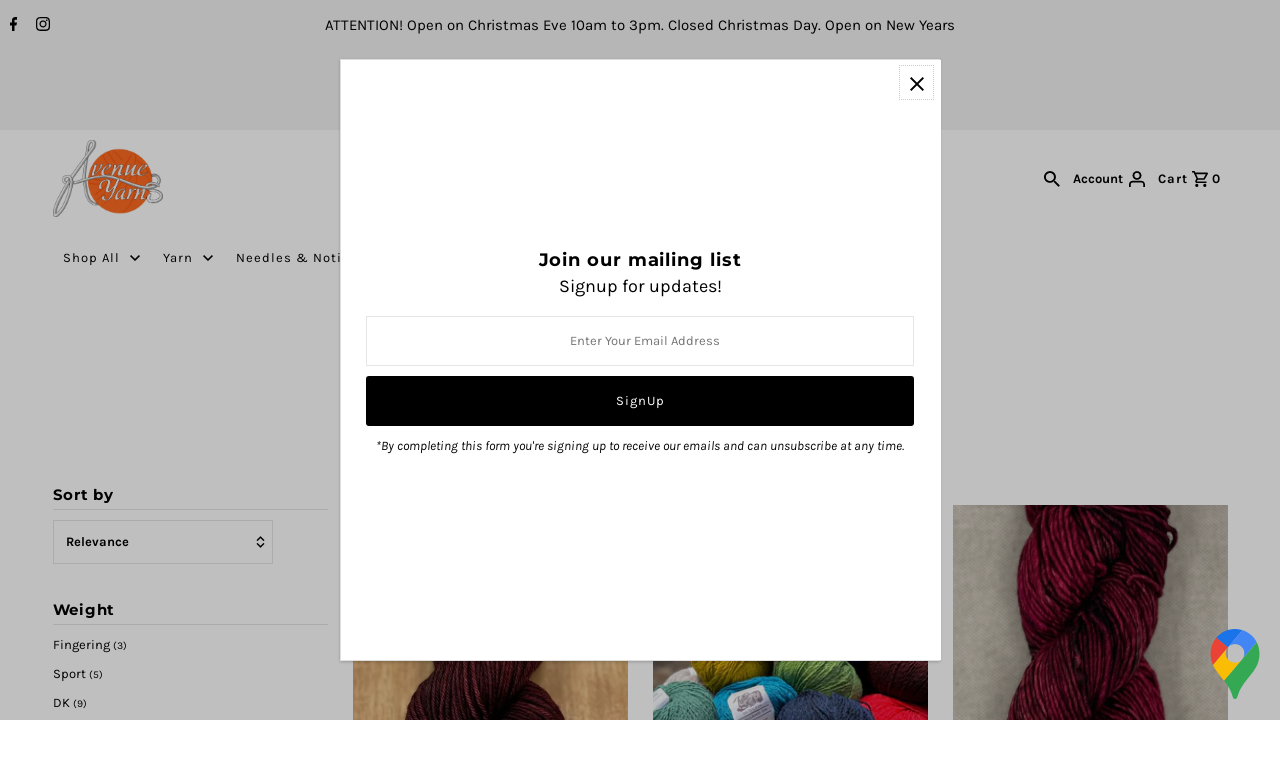

--- FILE ---
content_type: text/html; charset=utf-8
request_url: https://www.avenueyarns.com/collections/wool-yarn
body_size: 69209
content:
<!DOCTYPE html>
<html lang="en" class="no-js" lang="en">
<head>
<script type="text/javascript" src="https://edge.personalizer.io/storefront/2.0.0/js/shopify/storefront.min.js?key=nnxpp-n4xx1gg2es3mvq4n-pqvba&shop=avenue-yarns.myshopify.com"></script>
<script>
window.LimeSpot = window.LimeSpot === undefined ? {} : LimeSpot;
LimeSpot.PageInfo = { Type: "Collection", Template: "collection", ReferenceIdentifier: "262667468902", Personalized: false };

LimeSpot.StoreInfo = { Theme: "Fashionopolism" };


LimeSpot.CartItems = [];
</script>





  <meta charset="utf-8" />
  <meta name="viewport" content="width=device-width,initial-scale=1">

  <!-- Establish early connection to external domains -->
  <link rel="preconnect" href="https://cdn.shopify.com" crossorigin>
  <link rel="preconnect" href="https://fonts.shopify.com" crossorigin>
  <link rel="preconnect" href="https://monorail-edge.shopifysvc.com">
  <link rel="preconnect" href="//ajax.googleapis.com" crossorigin /><!-- Preload onDomain stylesheets and script libraries -->
  <link rel="preload" href="//www.avenueyarns.com/cdn/shop/t/46/assets/stylesheet.css?v=133553384459202035741638993108" as="style">
  <link rel="preload" as="font" href="//www.avenueyarns.com/cdn/fonts/karla/karla_n4.40497e07df527e6a50e58fb17ef1950c72f3e32c.woff2" type="font/woff2" crossorigin>
  <link rel="preload" as="font" href="//www.avenueyarns.com/cdn/fonts/karla/karla_n4.40497e07df527e6a50e58fb17ef1950c72f3e32c.woff2" type="font/woff2" crossorigin>
  <link rel="preload" as="font" href="//www.avenueyarns.com/cdn/fonts/montserrat/montserrat_n7.3c434e22befd5c18a6b4afadb1e3d77c128c7939.woff2" type="font/woff2" crossorigin>
  <link rel="preload" href="//www.avenueyarns.com/cdn/shop/t/46/assets/eventemitter3.min.js?v=27939738353326123541634936794" as="script">
  <link rel="preload" href="//www.avenueyarns.com/cdn/shop/t/46/assets/theme.js?v=77242196987498648601634936792" as="script">
  <link rel="preload" href="//www.avenueyarns.com/cdn/shopifycloud/storefront/assets/themes_support/option_selection-b017cd28.js" as="script">

  <link rel="shortcut icon" href="//www.avenueyarns.com/cdn/shop/files/Untitled_design-3_32x32.png?v=1637709947" type="image/png" />
  <link rel="canonical" href="https://www.avenueyarns.com/collections/wool-yarn" /><title>Wool Yarn
 &ndash; Avenue Yarns</title>
  

  

  <meta property="og:type" content="website">
  <meta property="og:title" content="Wool Yarn">
  <meta property="og:url" content="https://www.avenueyarns.com/collections/wool-yarn">
  
  

<meta property="og:site_name" content="Avenue Yarns">



  <meta name="twitter:card" content="summary">


  <meta name="twitter:site" content="@">




  

  <style data-shopify>
:root {
    --main-family: Karla, sans-serif;
    --main-weight: 400;
    --main-style: normal;
    --nav-family: Karla, sans-serif;
    --nav-weight: 400;
    --nav-style: normal;
    --heading-family: Montserrat, sans-serif;
    --heading-weight: 700;
    --heading-style: normal;

    --announcement-size: 15px;
    --logo-size: 20px;
    --font-size: 13px;
    --h1-size: 24px;
    --h2-size: 20px;
    --h3-size: 18px;
    --h4-size: calc(var(--font-size) + 2px);
    --h5-size: calc(var(--font-size) + 1px);
    --nav-size: 13px;
    --border-weight: 3px;
    --top-bar-background: #f2f2f2;
    --top-bar-color: #000000;
    --social-links: #000000;
    --header-background: #ffffff;
    --cart-links: #000000;
    --cart-links-hover: #000000;
    --background: #ffffff;
    --header_color: #000000;
    --hero-color: #ffffff;
    --text-color: #000000;
    --sale-color: #bc0000;
    --dotted-color: #e5e5e5;
    --button-color: #000000;
    --button-text: #ffffff;
    --button-hover: #000000;
    --button-text-hover: #ffffff;
    --navigation: #ffffff;
    --nav-color: #000000;
    --nav-hover-color: #ffffff;
    --nav-hover-link-color: #000000;
    --dropdown-background-color: #ffffff;
    --nav-dropdown-color: #000000;
    --dropdown-hover-background-color: #ffffff;
    --dropdown-hover-link-color: #000000;
    --new-background: #222222;
    --new-text: #ffffff;
    --sale-background: #af0000;
    --sale-text: #ffffff;
    --soldout-background: #222222;
    --soldout-text: #ffffff;
    --footer-background: #ffffff;
    --footer-color: #000000;
    --footer-border: #e5e5e5;
    --error-msg-dark: #e81000;
    --error-msg-light: #ffeae8;
    --success-msg-dark: #007f5f;
    --success-msg-light: #e5fff8;
    --free-shipping-bg: #313131;
    --free-shipping-text: #fff;
    --error-color: #c60808;
    --error-color-light: #fdd0d0;
    --keyboard-focus-color: #cccccc;
    --keyboard-focus-border-style: dotted;
    --keyboard-focus-border-weight: 1;
    --icon-border-color: #e6e6e6;
    --thumbnail-slider-outline-color: #666666;
    --price-unit-price-color: #999999;
    --select-arrow-bg: url(//www.avenueyarns.com/cdn/shop/t/46/assets/select-arrow.png?v=112595941721225094991634936796);
    --product-info-align: center;
    --color-filter-size: 18px;
    --color-body-text: var(--text-color);
    --color-body: var(--background);
    --color-bg: var(--background);
    --disabled-text: #808080;
    --section-padding: 45px;

    --star-active: rgb(0, 0, 0);
    --star-inactive: rgb(204, 204, 204);

    
      --button-corners: 0;
    
  }
  @media (max-width: 740px) {
    :root {
      --font-size: calc(13px - (13px * 0.15));
      --nav-size: calc(13px - (13px * 0.15));
      --h1-size: calc(24px - (24px * 0.15));
      --h2-size: calc(20px - (20px * 0.15));
      --h3-size: calc(18px - (18px * 0.15));
    }
  }
</style>


  <link rel="stylesheet" href="//www.avenueyarns.com/cdn/shop/t/46/assets/stylesheet.css?v=133553384459202035741638993108" type="text/css">

  <style>
  @font-face {
  font-family: Karla;
  font-weight: 400;
  font-style: normal;
  font-display: swap;
  src: url("//www.avenueyarns.com/cdn/fonts/karla/karla_n4.40497e07df527e6a50e58fb17ef1950c72f3e32c.woff2") format("woff2"),
       url("//www.avenueyarns.com/cdn/fonts/karla/karla_n4.e9f6f9de321061073c6bfe03c28976ba8ce6ee18.woff") format("woff");
}

  @font-face {
  font-family: Karla;
  font-weight: 400;
  font-style: normal;
  font-display: swap;
  src: url("//www.avenueyarns.com/cdn/fonts/karla/karla_n4.40497e07df527e6a50e58fb17ef1950c72f3e32c.woff2") format("woff2"),
       url("//www.avenueyarns.com/cdn/fonts/karla/karla_n4.e9f6f9de321061073c6bfe03c28976ba8ce6ee18.woff") format("woff");
}

  @font-face {
  font-family: Montserrat;
  font-weight: 700;
  font-style: normal;
  font-display: swap;
  src: url("//www.avenueyarns.com/cdn/fonts/montserrat/montserrat_n7.3c434e22befd5c18a6b4afadb1e3d77c128c7939.woff2") format("woff2"),
       url("//www.avenueyarns.com/cdn/fonts/montserrat/montserrat_n7.5d9fa6e2cae713c8fb539a9876489d86207fe957.woff") format("woff");
}

  @font-face {
  font-family: Karla;
  font-weight: 700;
  font-style: normal;
  font-display: swap;
  src: url("//www.avenueyarns.com/cdn/fonts/karla/karla_n7.4358a847d4875593d69cfc3f8cc0b44c17b3ed03.woff2") format("woff2"),
       url("//www.avenueyarns.com/cdn/fonts/karla/karla_n7.96e322f6d76ce794f25fa29e55d6997c3fb656b6.woff") format("woff");
}

  @font-face {
  font-family: Karla;
  font-weight: 400;
  font-style: italic;
  font-display: swap;
  src: url("//www.avenueyarns.com/cdn/fonts/karla/karla_i4.2086039c16bcc3a78a72a2f7b471e3c4a7f873a6.woff2") format("woff2"),
       url("//www.avenueyarns.com/cdn/fonts/karla/karla_i4.7b9f59841a5960c16fa2a897a0716c8ebb183221.woff") format("woff");
}

  @font-face {
  font-family: Karla;
  font-weight: 700;
  font-style: italic;
  font-display: swap;
  src: url("//www.avenueyarns.com/cdn/fonts/karla/karla_i7.fe031cd65d6e02906286add4f6dda06afc2615f0.woff2") format("woff2"),
       url("//www.avenueyarns.com/cdn/fonts/karla/karla_i7.816d4949fa7f7d79314595d7003eda5b44e959e3.woff") format("woff");
}

  </style>

  <script>window.performance && window.performance.mark && window.performance.mark('shopify.content_for_header.start');</script><meta id="shopify-digital-wallet" name="shopify-digital-wallet" content="/9717318/digital_wallets/dialog">
<meta name="shopify-checkout-api-token" content="a4e4d40e826acae7cb7f87cac47cd9e1">
<meta id="in-context-paypal-metadata" data-shop-id="9717318" data-venmo-supported="false" data-environment="production" data-locale="en_US" data-paypal-v4="true" data-currency="USD">
<link rel="alternate" type="application/atom+xml" title="Feed" href="/collections/wool-yarn.atom" />
<link rel="next" href="/collections/wool-yarn?page=2">
<link rel="alternate" type="application/json+oembed" href="https://www.avenueyarns.com/collections/wool-yarn.oembed">
<script async="async" src="/checkouts/internal/preloads.js?locale=en-US"></script>
<link rel="preconnect" href="https://shop.app" crossorigin="anonymous">
<script async="async" src="https://shop.app/checkouts/internal/preloads.js?locale=en-US&shop_id=9717318" crossorigin="anonymous"></script>
<script id="apple-pay-shop-capabilities" type="application/json">{"shopId":9717318,"countryCode":"US","currencyCode":"USD","merchantCapabilities":["supports3DS"],"merchantId":"gid:\/\/shopify\/Shop\/9717318","merchantName":"Avenue Yarns","requiredBillingContactFields":["postalAddress","email","phone"],"requiredShippingContactFields":["postalAddress","email","phone"],"shippingType":"shipping","supportedNetworks":["visa","masterCard","amex","discover","elo","jcb"],"total":{"type":"pending","label":"Avenue Yarns","amount":"1.00"},"shopifyPaymentsEnabled":true,"supportsSubscriptions":true}</script>
<script id="shopify-features" type="application/json">{"accessToken":"a4e4d40e826acae7cb7f87cac47cd9e1","betas":["rich-media-storefront-analytics"],"domain":"www.avenueyarns.com","predictiveSearch":true,"shopId":9717318,"locale":"en"}</script>
<script>var Shopify = Shopify || {};
Shopify.shop = "avenue-yarns.myshopify.com";
Shopify.locale = "en";
Shopify.currency = {"active":"USD","rate":"1.0"};
Shopify.country = "US";
Shopify.theme = {"name":"Fashionopolism","id":120539480166,"schema_name":"Fashionopolism","schema_version":"7.3","theme_store_id":141,"role":"main"};
Shopify.theme.handle = "null";
Shopify.theme.style = {"id":null,"handle":null};
Shopify.cdnHost = "www.avenueyarns.com/cdn";
Shopify.routes = Shopify.routes || {};
Shopify.routes.root = "/";</script>
<script type="module">!function(o){(o.Shopify=o.Shopify||{}).modules=!0}(window);</script>
<script>!function(o){function n(){var o=[];function n(){o.push(Array.prototype.slice.apply(arguments))}return n.q=o,n}var t=o.Shopify=o.Shopify||{};t.loadFeatures=n(),t.autoloadFeatures=n()}(window);</script>
<script>
  window.ShopifyPay = window.ShopifyPay || {};
  window.ShopifyPay.apiHost = "shop.app\/pay";
  window.ShopifyPay.redirectState = null;
</script>
<script id="shop-js-analytics" type="application/json">{"pageType":"collection"}</script>
<script defer="defer" async type="module" src="//www.avenueyarns.com/cdn/shopifycloud/shop-js/modules/v2/client.init-shop-cart-sync_BdyHc3Nr.en.esm.js"></script>
<script defer="defer" async type="module" src="//www.avenueyarns.com/cdn/shopifycloud/shop-js/modules/v2/chunk.common_Daul8nwZ.esm.js"></script>
<script type="module">
  await import("//www.avenueyarns.com/cdn/shopifycloud/shop-js/modules/v2/client.init-shop-cart-sync_BdyHc3Nr.en.esm.js");
await import("//www.avenueyarns.com/cdn/shopifycloud/shop-js/modules/v2/chunk.common_Daul8nwZ.esm.js");

  window.Shopify.SignInWithShop?.initShopCartSync?.({"fedCMEnabled":true,"windoidEnabled":true});

</script>
<script>
  window.Shopify = window.Shopify || {};
  if (!window.Shopify.featureAssets) window.Shopify.featureAssets = {};
  window.Shopify.featureAssets['shop-js'] = {"shop-cart-sync":["modules/v2/client.shop-cart-sync_QYOiDySF.en.esm.js","modules/v2/chunk.common_Daul8nwZ.esm.js"],"init-fed-cm":["modules/v2/client.init-fed-cm_DchLp9rc.en.esm.js","modules/v2/chunk.common_Daul8nwZ.esm.js"],"shop-button":["modules/v2/client.shop-button_OV7bAJc5.en.esm.js","modules/v2/chunk.common_Daul8nwZ.esm.js"],"init-windoid":["modules/v2/client.init-windoid_DwxFKQ8e.en.esm.js","modules/v2/chunk.common_Daul8nwZ.esm.js"],"shop-cash-offers":["modules/v2/client.shop-cash-offers_DWtL6Bq3.en.esm.js","modules/v2/chunk.common_Daul8nwZ.esm.js","modules/v2/chunk.modal_CQq8HTM6.esm.js"],"shop-toast-manager":["modules/v2/client.shop-toast-manager_CX9r1SjA.en.esm.js","modules/v2/chunk.common_Daul8nwZ.esm.js"],"init-shop-email-lookup-coordinator":["modules/v2/client.init-shop-email-lookup-coordinator_UhKnw74l.en.esm.js","modules/v2/chunk.common_Daul8nwZ.esm.js"],"pay-button":["modules/v2/client.pay-button_DzxNnLDY.en.esm.js","modules/v2/chunk.common_Daul8nwZ.esm.js"],"avatar":["modules/v2/client.avatar_BTnouDA3.en.esm.js"],"init-shop-cart-sync":["modules/v2/client.init-shop-cart-sync_BdyHc3Nr.en.esm.js","modules/v2/chunk.common_Daul8nwZ.esm.js"],"shop-login-button":["modules/v2/client.shop-login-button_D8B466_1.en.esm.js","modules/v2/chunk.common_Daul8nwZ.esm.js","modules/v2/chunk.modal_CQq8HTM6.esm.js"],"init-customer-accounts-sign-up":["modules/v2/client.init-customer-accounts-sign-up_C8fpPm4i.en.esm.js","modules/v2/client.shop-login-button_D8B466_1.en.esm.js","modules/v2/chunk.common_Daul8nwZ.esm.js","modules/v2/chunk.modal_CQq8HTM6.esm.js"],"init-shop-for-new-customer-accounts":["modules/v2/client.init-shop-for-new-customer-accounts_CVTO0Ztu.en.esm.js","modules/v2/client.shop-login-button_D8B466_1.en.esm.js","modules/v2/chunk.common_Daul8nwZ.esm.js","modules/v2/chunk.modal_CQq8HTM6.esm.js"],"init-customer-accounts":["modules/v2/client.init-customer-accounts_dRgKMfrE.en.esm.js","modules/v2/client.shop-login-button_D8B466_1.en.esm.js","modules/v2/chunk.common_Daul8nwZ.esm.js","modules/v2/chunk.modal_CQq8HTM6.esm.js"],"shop-follow-button":["modules/v2/client.shop-follow-button_CkZpjEct.en.esm.js","modules/v2/chunk.common_Daul8nwZ.esm.js","modules/v2/chunk.modal_CQq8HTM6.esm.js"],"lead-capture":["modules/v2/client.lead-capture_BntHBhfp.en.esm.js","modules/v2/chunk.common_Daul8nwZ.esm.js","modules/v2/chunk.modal_CQq8HTM6.esm.js"],"checkout-modal":["modules/v2/client.checkout-modal_CfxcYbTm.en.esm.js","modules/v2/chunk.common_Daul8nwZ.esm.js","modules/v2/chunk.modal_CQq8HTM6.esm.js"],"shop-login":["modules/v2/client.shop-login_Da4GZ2H6.en.esm.js","modules/v2/chunk.common_Daul8nwZ.esm.js","modules/v2/chunk.modal_CQq8HTM6.esm.js"],"payment-terms":["modules/v2/client.payment-terms_MV4M3zvL.en.esm.js","modules/v2/chunk.common_Daul8nwZ.esm.js","modules/v2/chunk.modal_CQq8HTM6.esm.js"]};
</script>
<script>(function() {
  var isLoaded = false;
  function asyncLoad() {
    if (isLoaded) return;
    isLoaded = true;
    var urls = ["https:\/\/chimpstatic.com\/mcjs-connected\/js\/users\/27af7ca5ffd098b53040d3a38\/776bfc0fee1043569d78053a3.js?shop=avenue-yarns.myshopify.com","https:\/\/instafeed.nfcube.com\/cdn\/a842187127e7cb4717b734376ca3779f.js?shop=avenue-yarns.myshopify.com","https:\/\/snts-app.herokuapp.com\/get_script\/488abe3239c911ecb92c7645b52b1376.js?shop=avenue-yarns.myshopify.com","https:\/\/edge.personalizer.io\/storefront\/2.0.0\/js\/shopify\/storefront.min.js?key=nnxpp-n4xx1gg2es3mvq4n-pqvba\u0026shop=avenue-yarns.myshopify.com"];
    for (var i = 0; i < urls.length; i++) {
      var s = document.createElement('script');
      s.type = 'text/javascript';
      s.async = true;
      s.src = urls[i];
      var x = document.getElementsByTagName('script')[0];
      x.parentNode.insertBefore(s, x);
    }
  };
  if(window.attachEvent) {
    window.attachEvent('onload', asyncLoad);
  } else {
    window.addEventListener('load', asyncLoad, false);
  }
})();</script>
<script id="__st">var __st={"a":9717318,"offset":-28800,"reqid":"5aa4ecda-b529-4109-8024-398eb319dd97-1769008560","pageurl":"www.avenueyarns.com\/collections\/wool-yarn","u":"6a2c439bf8dd","p":"collection","rtyp":"collection","rid":262667468902};</script>
<script>window.ShopifyPaypalV4VisibilityTracking = true;</script>
<script id="captcha-bootstrap">!function(){'use strict';const t='contact',e='account',n='new_comment',o=[[t,t],['blogs',n],['comments',n],[t,'customer']],c=[[e,'customer_login'],[e,'guest_login'],[e,'recover_customer_password'],[e,'create_customer']],r=t=>t.map((([t,e])=>`form[action*='/${t}']:not([data-nocaptcha='true']) input[name='form_type'][value='${e}']`)).join(','),a=t=>()=>t?[...document.querySelectorAll(t)].map((t=>t.form)):[];function s(){const t=[...o],e=r(t);return a(e)}const i='password',u='form_key',d=['recaptcha-v3-token','g-recaptcha-response','h-captcha-response',i],f=()=>{try{return window.sessionStorage}catch{return}},m='__shopify_v',_=t=>t.elements[u];function p(t,e,n=!1){try{const o=window.sessionStorage,c=JSON.parse(o.getItem(e)),{data:r}=function(t){const{data:e,action:n}=t;return t[m]||n?{data:e,action:n}:{data:t,action:n}}(c);for(const[e,n]of Object.entries(r))t.elements[e]&&(t.elements[e].value=n);n&&o.removeItem(e)}catch(o){console.error('form repopulation failed',{error:o})}}const l='form_type',E='cptcha';function T(t){t.dataset[E]=!0}const w=window,h=w.document,L='Shopify',v='ce_forms',y='captcha';let A=!1;((t,e)=>{const n=(g='f06e6c50-85a8-45c8-87d0-21a2b65856fe',I='https://cdn.shopify.com/shopifycloud/storefront-forms-hcaptcha/ce_storefront_forms_captcha_hcaptcha.v1.5.2.iife.js',D={infoText:'Protected by hCaptcha',privacyText:'Privacy',termsText:'Terms'},(t,e,n)=>{const o=w[L][v],c=o.bindForm;if(c)return c(t,g,e,D).then(n);var r;o.q.push([[t,g,e,D],n]),r=I,A||(h.body.append(Object.assign(h.createElement('script'),{id:'captcha-provider',async:!0,src:r})),A=!0)});var g,I,D;w[L]=w[L]||{},w[L][v]=w[L][v]||{},w[L][v].q=[],w[L][y]=w[L][y]||{},w[L][y].protect=function(t,e){n(t,void 0,e),T(t)},Object.freeze(w[L][y]),function(t,e,n,w,h,L){const[v,y,A,g]=function(t,e,n){const i=e?o:[],u=t?c:[],d=[...i,...u],f=r(d),m=r(i),_=r(d.filter((([t,e])=>n.includes(e))));return[a(f),a(m),a(_),s()]}(w,h,L),I=t=>{const e=t.target;return e instanceof HTMLFormElement?e:e&&e.form},D=t=>v().includes(t);t.addEventListener('submit',(t=>{const e=I(t);if(!e)return;const n=D(e)&&!e.dataset.hcaptchaBound&&!e.dataset.recaptchaBound,o=_(e),c=g().includes(e)&&(!o||!o.value);(n||c)&&t.preventDefault(),c&&!n&&(function(t){try{if(!f())return;!function(t){const e=f();if(!e)return;const n=_(t);if(!n)return;const o=n.value;o&&e.removeItem(o)}(t);const e=Array.from(Array(32),(()=>Math.random().toString(36)[2])).join('');!function(t,e){_(t)||t.append(Object.assign(document.createElement('input'),{type:'hidden',name:u})),t.elements[u].value=e}(t,e),function(t,e){const n=f();if(!n)return;const o=[...t.querySelectorAll(`input[type='${i}']`)].map((({name:t})=>t)),c=[...d,...o],r={};for(const[a,s]of new FormData(t).entries())c.includes(a)||(r[a]=s);n.setItem(e,JSON.stringify({[m]:1,action:t.action,data:r}))}(t,e)}catch(e){console.error('failed to persist form',e)}}(e),e.submit())}));const S=(t,e)=>{t&&!t.dataset[E]&&(n(t,e.some((e=>e===t))),T(t))};for(const o of['focusin','change'])t.addEventListener(o,(t=>{const e=I(t);D(e)&&S(e,y())}));const B=e.get('form_key'),M=e.get(l),P=B&&M;t.addEventListener('DOMContentLoaded',(()=>{const t=y();if(P)for(const e of t)e.elements[l].value===M&&p(e,B);[...new Set([...A(),...v().filter((t=>'true'===t.dataset.shopifyCaptcha))])].forEach((e=>S(e,t)))}))}(h,new URLSearchParams(w.location.search),n,t,e,['guest_login'])})(!0,!0)}();</script>
<script integrity="sha256-4kQ18oKyAcykRKYeNunJcIwy7WH5gtpwJnB7kiuLZ1E=" data-source-attribution="shopify.loadfeatures" defer="defer" src="//www.avenueyarns.com/cdn/shopifycloud/storefront/assets/storefront/load_feature-a0a9edcb.js" crossorigin="anonymous"></script>
<script crossorigin="anonymous" defer="defer" src="//www.avenueyarns.com/cdn/shopifycloud/storefront/assets/shopify_pay/storefront-65b4c6d7.js?v=20250812"></script>
<script data-source-attribution="shopify.dynamic_checkout.dynamic.init">var Shopify=Shopify||{};Shopify.PaymentButton=Shopify.PaymentButton||{isStorefrontPortableWallets:!0,init:function(){window.Shopify.PaymentButton.init=function(){};var t=document.createElement("script");t.src="https://www.avenueyarns.com/cdn/shopifycloud/portable-wallets/latest/portable-wallets.en.js",t.type="module",document.head.appendChild(t)}};
</script>
<script data-source-attribution="shopify.dynamic_checkout.buyer_consent">
  function portableWalletsHideBuyerConsent(e){var t=document.getElementById("shopify-buyer-consent"),n=document.getElementById("shopify-subscription-policy-button");t&&n&&(t.classList.add("hidden"),t.setAttribute("aria-hidden","true"),n.removeEventListener("click",e))}function portableWalletsShowBuyerConsent(e){var t=document.getElementById("shopify-buyer-consent"),n=document.getElementById("shopify-subscription-policy-button");t&&n&&(t.classList.remove("hidden"),t.removeAttribute("aria-hidden"),n.addEventListener("click",e))}window.Shopify?.PaymentButton&&(window.Shopify.PaymentButton.hideBuyerConsent=portableWalletsHideBuyerConsent,window.Shopify.PaymentButton.showBuyerConsent=portableWalletsShowBuyerConsent);
</script>
<script data-source-attribution="shopify.dynamic_checkout.cart.bootstrap">document.addEventListener("DOMContentLoaded",(function(){function t(){return document.querySelector("shopify-accelerated-checkout-cart, shopify-accelerated-checkout")}if(t())Shopify.PaymentButton.init();else{new MutationObserver((function(e,n){t()&&(Shopify.PaymentButton.init(),n.disconnect())})).observe(document.body,{childList:!0,subtree:!0})}}));
</script>
<link id="shopify-accelerated-checkout-styles" rel="stylesheet" media="screen" href="https://www.avenueyarns.com/cdn/shopifycloud/portable-wallets/latest/accelerated-checkout-backwards-compat.css" crossorigin="anonymous">
<style id="shopify-accelerated-checkout-cart">
        #shopify-buyer-consent {
  margin-top: 1em;
  display: inline-block;
  width: 100%;
}

#shopify-buyer-consent.hidden {
  display: none;
}

#shopify-subscription-policy-button {
  background: none;
  border: none;
  padding: 0;
  text-decoration: underline;
  font-size: inherit;
  cursor: pointer;
}

#shopify-subscription-policy-button::before {
  box-shadow: none;
}

      </style>

<script>window.performance && window.performance.mark && window.performance.mark('shopify.content_for_header.end');</script>

<link href="https://monorail-edge.shopifysvc.com" rel="dns-prefetch">
<script>(function(){if ("sendBeacon" in navigator && "performance" in window) {try {var session_token_from_headers = performance.getEntriesByType('navigation')[0].serverTiming.find(x => x.name == '_s').description;} catch {var session_token_from_headers = undefined;}var session_cookie_matches = document.cookie.match(/_shopify_s=([^;]*)/);var session_token_from_cookie = session_cookie_matches && session_cookie_matches.length === 2 ? session_cookie_matches[1] : "";var session_token = session_token_from_headers || session_token_from_cookie || "";function handle_abandonment_event(e) {var entries = performance.getEntries().filter(function(entry) {return /monorail-edge.shopifysvc.com/.test(entry.name);});if (!window.abandonment_tracked && entries.length === 0) {window.abandonment_tracked = true;var currentMs = Date.now();var navigation_start = performance.timing.navigationStart;var payload = {shop_id: 9717318,url: window.location.href,navigation_start,duration: currentMs - navigation_start,session_token,page_type: "collection"};window.navigator.sendBeacon("https://monorail-edge.shopifysvc.com/v1/produce", JSON.stringify({schema_id: "online_store_buyer_site_abandonment/1.1",payload: payload,metadata: {event_created_at_ms: currentMs,event_sent_at_ms: currentMs}}));}}window.addEventListener('pagehide', handle_abandonment_event);}}());</script>
<script id="web-pixels-manager-setup">(function e(e,d,r,n,o){if(void 0===o&&(o={}),!Boolean(null===(a=null===(i=window.Shopify)||void 0===i?void 0:i.analytics)||void 0===a?void 0:a.replayQueue)){var i,a;window.Shopify=window.Shopify||{};var t=window.Shopify;t.analytics=t.analytics||{};var s=t.analytics;s.replayQueue=[],s.publish=function(e,d,r){return s.replayQueue.push([e,d,r]),!0};try{self.performance.mark("wpm:start")}catch(e){}var l=function(){var e={modern:/Edge?\/(1{2}[4-9]|1[2-9]\d|[2-9]\d{2}|\d{4,})\.\d+(\.\d+|)|Firefox\/(1{2}[4-9]|1[2-9]\d|[2-9]\d{2}|\d{4,})\.\d+(\.\d+|)|Chrom(ium|e)\/(9{2}|\d{3,})\.\d+(\.\d+|)|(Maci|X1{2}).+ Version\/(15\.\d+|(1[6-9]|[2-9]\d|\d{3,})\.\d+)([,.]\d+|)( \(\w+\)|)( Mobile\/\w+|) Safari\/|Chrome.+OPR\/(9{2}|\d{3,})\.\d+\.\d+|(CPU[ +]OS|iPhone[ +]OS|CPU[ +]iPhone|CPU IPhone OS|CPU iPad OS)[ +]+(15[._]\d+|(1[6-9]|[2-9]\d|\d{3,})[._]\d+)([._]\d+|)|Android:?[ /-](13[3-9]|1[4-9]\d|[2-9]\d{2}|\d{4,})(\.\d+|)(\.\d+|)|Android.+Firefox\/(13[5-9]|1[4-9]\d|[2-9]\d{2}|\d{4,})\.\d+(\.\d+|)|Android.+Chrom(ium|e)\/(13[3-9]|1[4-9]\d|[2-9]\d{2}|\d{4,})\.\d+(\.\d+|)|SamsungBrowser\/([2-9]\d|\d{3,})\.\d+/,legacy:/Edge?\/(1[6-9]|[2-9]\d|\d{3,})\.\d+(\.\d+|)|Firefox\/(5[4-9]|[6-9]\d|\d{3,})\.\d+(\.\d+|)|Chrom(ium|e)\/(5[1-9]|[6-9]\d|\d{3,})\.\d+(\.\d+|)([\d.]+$|.*Safari\/(?![\d.]+ Edge\/[\d.]+$))|(Maci|X1{2}).+ Version\/(10\.\d+|(1[1-9]|[2-9]\d|\d{3,})\.\d+)([,.]\d+|)( \(\w+\)|)( Mobile\/\w+|) Safari\/|Chrome.+OPR\/(3[89]|[4-9]\d|\d{3,})\.\d+\.\d+|(CPU[ +]OS|iPhone[ +]OS|CPU[ +]iPhone|CPU IPhone OS|CPU iPad OS)[ +]+(10[._]\d+|(1[1-9]|[2-9]\d|\d{3,})[._]\d+)([._]\d+|)|Android:?[ /-](13[3-9]|1[4-9]\d|[2-9]\d{2}|\d{4,})(\.\d+|)(\.\d+|)|Mobile Safari.+OPR\/([89]\d|\d{3,})\.\d+\.\d+|Android.+Firefox\/(13[5-9]|1[4-9]\d|[2-9]\d{2}|\d{4,})\.\d+(\.\d+|)|Android.+Chrom(ium|e)\/(13[3-9]|1[4-9]\d|[2-9]\d{2}|\d{4,})\.\d+(\.\d+|)|Android.+(UC? ?Browser|UCWEB|U3)[ /]?(15\.([5-9]|\d{2,})|(1[6-9]|[2-9]\d|\d{3,})\.\d+)\.\d+|SamsungBrowser\/(5\.\d+|([6-9]|\d{2,})\.\d+)|Android.+MQ{2}Browser\/(14(\.(9|\d{2,})|)|(1[5-9]|[2-9]\d|\d{3,})(\.\d+|))(\.\d+|)|K[Aa][Ii]OS\/(3\.\d+|([4-9]|\d{2,})\.\d+)(\.\d+|)/},d=e.modern,r=e.legacy,n=navigator.userAgent;return n.match(d)?"modern":n.match(r)?"legacy":"unknown"}(),u="modern"===l?"modern":"legacy",c=(null!=n?n:{modern:"",legacy:""})[u],f=function(e){return[e.baseUrl,"/wpm","/b",e.hashVersion,"modern"===e.buildTarget?"m":"l",".js"].join("")}({baseUrl:d,hashVersion:r,buildTarget:u}),m=function(e){var d=e.version,r=e.bundleTarget,n=e.surface,o=e.pageUrl,i=e.monorailEndpoint;return{emit:function(e){var a=e.status,t=e.errorMsg,s=(new Date).getTime(),l=JSON.stringify({metadata:{event_sent_at_ms:s},events:[{schema_id:"web_pixels_manager_load/3.1",payload:{version:d,bundle_target:r,page_url:o,status:a,surface:n,error_msg:t},metadata:{event_created_at_ms:s}}]});if(!i)return console&&console.warn&&console.warn("[Web Pixels Manager] No Monorail endpoint provided, skipping logging."),!1;try{return self.navigator.sendBeacon.bind(self.navigator)(i,l)}catch(e){}var u=new XMLHttpRequest;try{return u.open("POST",i,!0),u.setRequestHeader("Content-Type","text/plain"),u.send(l),!0}catch(e){return console&&console.warn&&console.warn("[Web Pixels Manager] Got an unhandled error while logging to Monorail."),!1}}}}({version:r,bundleTarget:l,surface:e.surface,pageUrl:self.location.href,monorailEndpoint:e.monorailEndpoint});try{o.browserTarget=l,function(e){var d=e.src,r=e.async,n=void 0===r||r,o=e.onload,i=e.onerror,a=e.sri,t=e.scriptDataAttributes,s=void 0===t?{}:t,l=document.createElement("script"),u=document.querySelector("head"),c=document.querySelector("body");if(l.async=n,l.src=d,a&&(l.integrity=a,l.crossOrigin="anonymous"),s)for(var f in s)if(Object.prototype.hasOwnProperty.call(s,f))try{l.dataset[f]=s[f]}catch(e){}if(o&&l.addEventListener("load",o),i&&l.addEventListener("error",i),u)u.appendChild(l);else{if(!c)throw new Error("Did not find a head or body element to append the script");c.appendChild(l)}}({src:f,async:!0,onload:function(){if(!function(){var e,d;return Boolean(null===(d=null===(e=window.Shopify)||void 0===e?void 0:e.analytics)||void 0===d?void 0:d.initialized)}()){var d=window.webPixelsManager.init(e)||void 0;if(d){var r=window.Shopify.analytics;r.replayQueue.forEach((function(e){var r=e[0],n=e[1],o=e[2];d.publishCustomEvent(r,n,o)})),r.replayQueue=[],r.publish=d.publishCustomEvent,r.visitor=d.visitor,r.initialized=!0}}},onerror:function(){return m.emit({status:"failed",errorMsg:"".concat(f," has failed to load")})},sri:function(e){var d=/^sha384-[A-Za-z0-9+/=]+$/;return"string"==typeof e&&d.test(e)}(c)?c:"",scriptDataAttributes:o}),m.emit({status:"loading"})}catch(e){m.emit({status:"failed",errorMsg:(null==e?void 0:e.message)||"Unknown error"})}}})({shopId: 9717318,storefrontBaseUrl: "https://www.avenueyarns.com",extensionsBaseUrl: "https://extensions.shopifycdn.com/cdn/shopifycloud/web-pixels-manager",monorailEndpoint: "https://monorail-edge.shopifysvc.com/unstable/produce_batch",surface: "storefront-renderer",enabledBetaFlags: ["2dca8a86"],webPixelsConfigList: [{"id":"1572471078","configuration":"{\"subscriberKey\":\"dcdgl-c4gz1zft2hok3v4smr-n4uz2\"}","eventPayloadVersion":"v1","runtimeContext":"STRICT","scriptVersion":"7f2756b79c173d049d70f9666ae55467","type":"APP","apiClientId":155369,"privacyPurposes":["ANALYTICS","PREFERENCES"],"dataSharingAdjustments":{"protectedCustomerApprovalScopes":["read_customer_address","read_customer_email","read_customer_name","read_customer_personal_data","read_customer_phone"]}},{"id":"762118438","configuration":"{\"config\":\"{\\\"pixel_id\\\":\\\"G-5ENZN4728G\\\",\\\"gtag_events\\\":[{\\\"type\\\":\\\"purchase\\\",\\\"action_label\\\":\\\"G-5ENZN4728G\\\"},{\\\"type\\\":\\\"page_view\\\",\\\"action_label\\\":\\\"G-5ENZN4728G\\\"},{\\\"type\\\":\\\"view_item\\\",\\\"action_label\\\":\\\"G-5ENZN4728G\\\"},{\\\"type\\\":\\\"search\\\",\\\"action_label\\\":\\\"G-5ENZN4728G\\\"},{\\\"type\\\":\\\"add_to_cart\\\",\\\"action_label\\\":\\\"G-5ENZN4728G\\\"},{\\\"type\\\":\\\"begin_checkout\\\",\\\"action_label\\\":\\\"G-5ENZN4728G\\\"},{\\\"type\\\":\\\"add_payment_info\\\",\\\"action_label\\\":\\\"G-5ENZN4728G\\\"}],\\\"enable_monitoring_mode\\\":false}\"}","eventPayloadVersion":"v1","runtimeContext":"OPEN","scriptVersion":"b2a88bafab3e21179ed38636efcd8a93","type":"APP","apiClientId":1780363,"privacyPurposes":[],"dataSharingAdjustments":{"protectedCustomerApprovalScopes":["read_customer_address","read_customer_email","read_customer_name","read_customer_personal_data","read_customer_phone"]}},{"id":"140509478","eventPayloadVersion":"v1","runtimeContext":"LAX","scriptVersion":"1","type":"CUSTOM","privacyPurposes":["MARKETING"],"name":"Meta pixel (migrated)"},{"id":"shopify-app-pixel","configuration":"{}","eventPayloadVersion":"v1","runtimeContext":"STRICT","scriptVersion":"0450","apiClientId":"shopify-pixel","type":"APP","privacyPurposes":["ANALYTICS","MARKETING"]},{"id":"shopify-custom-pixel","eventPayloadVersion":"v1","runtimeContext":"LAX","scriptVersion":"0450","apiClientId":"shopify-pixel","type":"CUSTOM","privacyPurposes":["ANALYTICS","MARKETING"]}],isMerchantRequest: false,initData: {"shop":{"name":"Avenue Yarns","paymentSettings":{"currencyCode":"USD"},"myshopifyDomain":"avenue-yarns.myshopify.com","countryCode":"US","storefrontUrl":"https:\/\/www.avenueyarns.com"},"customer":null,"cart":null,"checkout":null,"productVariants":[],"purchasingCompany":null},},"https://www.avenueyarns.com/cdn","fcfee988w5aeb613cpc8e4bc33m6693e112",{"modern":"","legacy":""},{"shopId":"9717318","storefrontBaseUrl":"https:\/\/www.avenueyarns.com","extensionBaseUrl":"https:\/\/extensions.shopifycdn.com\/cdn\/shopifycloud\/web-pixels-manager","surface":"storefront-renderer","enabledBetaFlags":"[\"2dca8a86\"]","isMerchantRequest":"false","hashVersion":"fcfee988w5aeb613cpc8e4bc33m6693e112","publish":"custom","events":"[[\"page_viewed\",{}],[\"collection_viewed\",{\"collection\":{\"id\":\"262667468902\",\"title\":\"Wool Yarn\",\"productVariants\":[{\"price\":{\"amount\":19.0,\"currencyCode\":\"USD\"},\"product\":{\"title\":\"Malabrigo Rios\",\"vendor\":\"Malabrigo\",\"id\":\"4949811822694\",\"untranslatedTitle\":\"Malabrigo Rios\",\"url\":\"\/products\/rios\",\"type\":\"Yarn\"},\"id\":\"32138475798630\",\"image\":{\"src\":\"\/\/www.avenueyarns.com\/cdn\/shop\/products\/Aguas-MalabrigoRios.png?v=1695889682\"},\"sku\":\"11328\",\"title\":\"Aguas 855\",\"untranslatedTitle\":\"Aguas 855\"},{\"price\":{\"amount\":17.5,\"currencyCode\":\"USD\"},\"product\":{\"title\":\"Di Gilpin Lalland\",\"vendor\":\"Di Gilpin\",\"id\":\"4965918670950\",\"untranslatedTitle\":\"Di Gilpin Lalland\",\"url\":\"\/products\/lalland\",\"type\":\"Yarn\"},\"id\":\"32180543094886\",\"image\":{\"src\":\"\/\/www.avenueyarns.com\/cdn\/shop\/products\/agate.heic?v=1686018533\"},\"sku\":\"23755\",\"title\":\"Agate\",\"untranslatedTitle\":\"Agate\"},{\"price\":{\"amount\":17.0,\"currencyCode\":\"USD\"},\"product\":{\"title\":\"Malabrigo Mecha\",\"vendor\":\"Malabrigo\",\"id\":\"4424383594598\",\"untranslatedTitle\":\"Malabrigo Mecha\",\"url\":\"\/products\/mecha\",\"type\":\"Yarn\"},\"id\":\"39894925738086\",\"image\":{\"src\":\"\/\/www.avenueyarns.com\/cdn\/shop\/products\/Anemona.png?v=1696012564\"},\"sku\":\"34043\",\"title\":\"Anemona 328\",\"untranslatedTitle\":\"Anemona 328\"},{\"price\":{\"amount\":12.5,\"currencyCode\":\"USD\"},\"product\":{\"title\":\"Berroco Lanas\",\"vendor\":\"Berroco\",\"id\":\"6543318843494\",\"untranslatedTitle\":\"Berroco Lanas\",\"url\":\"\/products\/berrocolanas\",\"type\":\"Yarn\"},\"id\":\"39261820518502\",\"image\":{\"src\":\"\/\/www.avenueyarns.com\/cdn\/shop\/files\/Aquamarine.png?v=1725590245\"},\"sku\":\"23999\",\"title\":\"Aquamarine 95118\",\"untranslatedTitle\":\"Aquamarine 95118\"},{\"price\":{\"amount\":26.5,\"currencyCode\":\"USD\"},\"product\":{\"title\":\"Malabrigo Rasta\",\"vendor\":\"Malabrigo\",\"id\":\"1487310651494\",\"untranslatedTitle\":\"Malabrigo Rasta\",\"url\":\"\/products\/rasta\",\"type\":\"Yarn\"},\"id\":\"13725923541094\",\"image\":{\"src\":\"\/\/www.avenueyarns.com\/cdn\/shop\/products\/Abril_027f2e62-663c-460b-9ad3-df5758b5ba1c.png?v=1695950300\"},\"sku\":\"15900\",\"title\":\"Abril 853\",\"untranslatedTitle\":\"Abril 853\"},{\"price\":{\"amount\":6.0,\"currencyCode\":\"USD\"},\"product\":{\"title\":\"Berroco Vintage Baby DK\",\"vendor\":\"Berroco\",\"id\":\"6594908520550\",\"untranslatedTitle\":\"Berroco Vintage Baby DK\",\"url\":\"\/products\/berrocovintagebaby\",\"type\":\"Yarn\"},\"id\":\"49814611132710\",\"image\":{\"src\":\"\/\/www.avenueyarns.com\/cdn\/shop\/files\/VintageBaby-10093.jpg?v=1766397291\"},\"sku\":\"39008\",\"title\":\"Antique Rose 10039\",\"untranslatedTitle\":\"Antique Rose 10039\"},{\"price\":{\"amount\":24.0,\"currencyCode\":\"USD\"},\"product\":{\"title\":\"Malabrigo Arroyo\",\"vendor\":\"Malabrigo\",\"id\":\"1341829447782\",\"untranslatedTitle\":\"Malabrigo Arroyo\",\"url\":\"\/products\/arroyo\",\"type\":\"Yarn\"},\"id\":\"12339792543846\",\"image\":{\"src\":\"\/\/www.avenueyarns.com\/cdn\/shop\/products\/Aguas_ad26487d-46cf-444a-85fd-c4122703ba1f.png?v=1695970292\"},\"sku\":\"15907\",\"title\":\"Aguas 855\",\"untranslatedTitle\":\"Aguas 855\"},{\"price\":{\"amount\":11.5,\"currencyCode\":\"USD\"},\"product\":{\"title\":\"Berroco Vintage Chunky\",\"vendor\":\"Berroco\",\"id\":\"6728493957222\",\"untranslatedTitle\":\"Berroco Vintage Chunky\",\"url\":\"\/products\/berroco-vintage-chunky\",\"type\":\"Yarn\"},\"id\":\"39652623843430\",\"image\":{\"src\":\"\/\/www.avenueyarns.com\/cdn\/shop\/products\/Aster.png?v=1725598745\"},\"sku\":\"33243\",\"title\":\"Aster 6114\",\"untranslatedTitle\":\"Aster 6114\"},{\"price\":{\"amount\":11.5,\"currencyCode\":\"USD\"},\"product\":{\"title\":\"Berroco Vintage\",\"vendor\":\"Berroco\",\"id\":\"8295986987302\",\"untranslatedTitle\":\"Berroco Vintage\",\"url\":\"\/products\/berroco-vintage\",\"type\":\"Yarn\"},\"id\":\"46437000315174\",\"image\":{\"src\":\"\/\/www.avenueyarns.com\/cdn\/shop\/products\/Acai.png?v=1725595205\"},\"sku\":\"36103\",\"title\":\"Acai 51198\",\"untranslatedTitle\":\"Acai 51198\"},{\"price\":{\"amount\":29.0,\"currencyCode\":\"USD\"},\"product\":{\"title\":\"Kelbourne Woolens Perennial\",\"vendor\":\"Kelbourne Woolens\",\"id\":\"1670903791718\",\"untranslatedTitle\":\"Kelbourne Woolens Perennial\",\"url\":\"\/products\/kelbournewoolensperennial\",\"type\":\"Yarn\"},\"id\":\"16180265517158\",\"image\":{\"src\":\"\/\/www.avenueyarns.com\/cdn\/shop\/products\/Black_85704813-6573-4a02-97cd-9bd565acea17.png?v=1696385708\"},\"sku\":\"22295\",\"title\":\"Black 005\",\"untranslatedTitle\":\"Black 005\"},{\"price\":{\"amount\":20.5,\"currencyCode\":\"USD\"},\"product\":{\"title\":\"Kelbourne Woolens Scout\",\"vendor\":\"Kelbourne Woolens\",\"id\":\"6779088896102\",\"untranslatedTitle\":\"Kelbourne Woolens Scout\",\"url\":\"\/products\/kelbourne-woolens-scout\",\"type\":\"Yarn\"},\"id\":\"51562860904742\",\"image\":{\"src\":\"\/\/www.avenueyarns.com\/cdn\/shop\/files\/scout-beauty-no-logo-1.jpg?v=1725677157\"},\"sku\":\"41179\",\"title\":\"African Violet\",\"untranslatedTitle\":\"African Violet\"},{\"price\":{\"amount\":14.5,\"currencyCode\":\"USD\"},\"product\":{\"title\":\"West Yorkshire Spinners ColourLab DK\",\"vendor\":\"West Yorkshire Spinners\",\"id\":\"3494327550054\",\"untranslatedTitle\":\"West Yorkshire Spinners ColourLab DK\",\"url\":\"\/products\/wyscolourlabdk\",\"type\":\"Yarn\"},\"id\":\"27915358503014\",\"image\":{\"src\":\"\/\/www.avenueyarns.com\/cdn\/shop\/products\/wyscolourlabdk-technicolour.png?v=1556146724\"},\"sku\":\"22644\",\"title\":\"Technicolour 891\",\"untranslatedTitle\":\"Technicolour 891\"}]}}]]"});</script><script>
  window.ShopifyAnalytics = window.ShopifyAnalytics || {};
  window.ShopifyAnalytics.meta = window.ShopifyAnalytics.meta || {};
  window.ShopifyAnalytics.meta.currency = 'USD';
  var meta = {"products":[{"id":4949811822694,"gid":"gid:\/\/shopify\/Product\/4949811822694","vendor":"Malabrigo","type":"Yarn","handle":"rios","variants":[{"id":32138475798630,"price":1900,"name":"Malabrigo Rios - Aguas 855","public_title":"Aguas 855","sku":"11328"},{"id":32138475831398,"price":1900,"name":"Malabrigo Rios - Almond Blossom 703","public_title":"Almond Blossom 703","sku":"22981"},{"id":32138475864166,"price":1900,"name":"Malabrigo Rios - Aniversario 005","public_title":"Aniversario 005","sku":"12101"},{"id":32138475896934,"price":1900,"name":"Malabrigo Rios - Ankara Green 413","public_title":"Ankara Green 413","sku":"21564"},{"id":32138475929702,"price":1900,"name":"Malabrigo Rios - Apple Green 011","public_title":"Apple Green 011","sku":"19114"},{"id":32138475962470,"price":1900,"name":"Malabrigo Rios - Aquamarine 687","public_title":"Aquamarine 687","sku":"18121"},{"id":32138475995238,"price":1900,"name":"Malabrigo Rios - Archangel 850","public_title":"Archangel 850","sku":"11327"},{"id":32138476028006,"price":1900,"name":"Malabrigo Rios - Arco Iris 866","public_title":"Arco Iris 866","sku":"14626"},{"id":32138476060774,"price":1900,"name":"Malabrigo Rios - Azules 856","public_title":"Azules 856","sku":"15906"},{"id":32138476093542,"price":1900,"name":"Malabrigo Rios - Azul Profondo 150","public_title":"Azul Profondo 150","sku":"11324"},{"id":32138476126310,"price":1900,"name":"Malabrigo Rios - Black 195","public_title":"Black 195","sku":"14602"},{"id":32138476159078,"price":1900,"name":"Malabrigo Rios - Blue Jeans 210","public_title":"Blue Jeans 210","sku":"21562"},{"id":32138476191846,"price":1900,"name":"Malabrigo Rios - Bobby Blue 027","public_title":"Bobby Blue 027","sku":"14795"},{"id":32138476224614,"price":1900,"name":"Malabrigo Rios - Camaleon 684","public_title":"Camaleon 684","sku":"19601"},{"id":32138476257382,"price":1900,"name":"Malabrigo Rios - Camel 208","public_title":"Camel 208","sku":"21557"},{"id":32138476290150,"price":1900,"name":"Malabrigo Rios - Candombe 870","public_title":"Candombe 870","sku":"23176"},{"id":32138476322918,"price":1900,"name":"Malabrigo Rios - Cape Cod Gray 429","public_title":"Cape Cod Gray 429","sku":"22987"},{"id":32138476355686,"price":1900,"name":"Malabrigo Rios - Cereza 033","public_title":"Cereza 033","sku":"12102"},{"id":32138476388454,"price":1900,"name":"Malabrigo Rios - Cian 683","public_title":"Cian 683","sku":"18122"},{"id":32138476421222,"price":1900,"name":"Malabrigo Rios - Cielo Y Tierra 894","public_title":"Cielo Y Tierra 894","sku":"23180"},{"id":32138476453990,"price":1900,"name":"Malabrigo Rios - Cirrus Gray 845","public_title":"Cirrus Gray 845","sku":"23179"},{"id":32138476486758,"price":1900,"name":"Malabrigo Rios - Cloud Sunshine 843","public_title":"Cloud Sunshine 843","sku":"12105"},{"id":32138476519526,"price":1900,"name":"Malabrigo Rios - Coco 624","public_title":"Coco 624","sku":"23178"},{"id":32138476552294,"price":1900,"name":"Malabrigo Rios - Cosmos 706","public_title":"Cosmos 706","sku":"22986"},{"id":32138476585062,"price":1900,"name":"Malabrigo Rios - Cowboy 215","public_title":"Cowboy 215","sku":"21563"},{"id":32138476617830,"price":1900,"name":"Malabrigo Rios - Cucumber 708","public_title":"Cucumber 708","sku":"22985"},{"id":32138476650598,"price":1900,"name":"Malabrigo Rios - Cumparsita 869","public_title":"Cumparsita 869","sku":"23181"},{"id":32138476683366,"price":1900,"name":"Malabrigo Rios - Denim 209","public_title":"Denim 209","sku":"21561"},{"id":32138476716134,"price":1900,"name":"Malabrigo Rios - Diana 886","public_title":"Diana 886","sku":"16859"},{"id":32138476748902,"price":1900,"name":"Malabrigo Rios - English Rose 057","public_title":"English Rose 057","sku":"11320"},{"id":32138476781670,"price":1900,"name":"Malabrigo Rios - Fog 705","public_title":"Fog 705","sku":"22984"},{"id":32138476814438,"price":1900,"name":"Malabrigo Rios - Frank Ochre 035","public_title":"Frank Ochre 035","sku":"15579"},{"id":32138476847206,"price":1900,"name":"Malabrigo Rios - Fresco Y Seco 128","public_title":"Fresco Y Seco 128","sku":"16858"},{"id":32138476879974,"price":1900,"name":"Malabrigo Rios - Fucsia 093","public_title":"Fucsia 093","sku":"18116"},{"id":32138476912742,"price":1900,"name":"Malabrigo Rios - Glazed Carrot 016","public_title":"Glazed Carrot 016","sku":"11318"},{"id":32138476945510,"price":1900,"name":"Malabrigo Rios - Glitter 048","public_title":"Glitter 048","sku":"20278"},{"id":32138476978278,"price":1900,"name":"Malabrigo Rios - Gris 212","public_title":"Gris 212","sku":"21560"},{"id":32138477011046,"price":1900,"name":"Malabrigo Rios - Hojas 880","public_title":"Hojas 880","sku":"12104"},{"id":32138477043814,"price":1900,"name":"Malabrigo Rios - Hollyhock 148","public_title":"Hollyhock 148","sku":"18117"},{"id":32138477076582,"price":1900,"name":"Malabrigo Rios - Illusion 842","public_title":"Illusion 842","sku":"23182"},{"id":32138477109350,"price":1900,"name":"Malabrigo Rios - Indiecita 416","public_title":"Indiecita 416","sku":"11326"},{"id":32138477142118,"price":1900,"name":"Malabrigo Rios - Ivory 704","public_title":"Ivory 704","sku":"22983"},{"id":32138477174886,"price":1900,"name":"Malabrigo Rios - Ivy 138","public_title":"Ivy 138","sku":"14794"},{"id":32138477207654,"price":1900,"name":"Malabrigo Rios - Jupiter 049","public_title":"Jupiter 049","sku":"23183"},{"id":32138477240422,"price":1900,"name":"Malabrigo Rios - Kris 725","public_title":"Kris 725","sku":"21566"},{"id":32138477371494,"price":1900,"name":"Malabrigo Rios - Lavanda 066","public_title":"Lavanda 066","sku":"23185"},{"id":32138477305958,"price":1900,"name":"Malabrigo Rios - Lettuce 037","public_title":"Lettuce 037","sku":"12099"},{"id":32138477404262,"price":1900,"name":"Malabrigo Rios - Liquid Ambar 618","public_title":"Liquid Ambar 618","sku":"23186"},{"id":32138477437030,"price":1900,"name":"Malabrigo Rios - Living Coral 896","public_title":"Living Coral 896","sku":"22739"},{"id":32138477469798,"price":1900,"name":"Malabrigo Rios - Lotus 120","public_title":"Lotus 120","sku":"11322"},{"id":32138477502566,"price":1900,"name":"Malabrigo Rios - Magenta 214","public_title":"Magenta 214","sku":"21558"},{"id":32138477535334,"price":1900,"name":"Malabrigo Rios - Marte 121","public_title":"Marte 121","sku":"14799"},{"id":32138477568102,"price":1900,"name":"Malabrigo Rios - Matisse Blue 415","public_title":"Matisse Blue 415","sku":"18120"},{"id":48703419580710,"price":1900,"name":"Malabrigo Rios - Medusa 276","public_title":"Medusa 276","sku":"38150"},{"id":32138477600870,"price":1900,"name":"Malabrigo Rios - Melon 707","public_title":"Melon 707","sku":"22982"},{"id":32138477633638,"price":1900,"name":"Malabrigo Rios - Natural 063","public_title":"Natural 063","sku":"14601"},{"id":32138477666406,"price":1900,"name":"Malabrigo Rios - Niebla 122","public_title":"Niebla 122","sku":"14796"},{"id":32138477699174,"price":1900,"name":"Malabrigo Rios - Nimbus Gray 844","public_title":"Nimbus Gray 844","sku":"23184"},{"id":49517570916646,"price":1900,"name":"Malabrigo Rios - Old Rose 115","public_title":"Old Rose 115","sku":"38625"},{"id":32138477731942,"price":1900,"name":"Malabrigo Rios - Paris Night 052","public_title":"Paris Night 052","sku":"11319"},{"id":32138477764710,"price":1900,"name":"Malabrigo Rios - Peachy 695","public_title":"Peachy 695","sku":"23187"},{"id":32138477830246,"price":1900,"name":"Malabrigo Rios - Pearl 036","public_title":"Pearl 036","sku":"23188"},{"id":32138477895782,"price":1900,"name":"Malabrigo Rios - Pearl Ten 069","public_title":"Pearl Ten 069","sku":"19598"},{"id":32138477928550,"price":1900,"name":"Malabrigo Rios - Piedras 862","public_title":"Piedras 862","sku":"23189"},{"id":32138477994086,"price":1900,"name":"Malabrigo Rios - Pines 213","public_title":"Pines 213","sku":"21565"},{"id":32138478059622,"price":1900,"name":"Malabrigo Rios - Playa 871","public_title":"Playa 871","sku":"19804"},{"id":32138478092390,"price":1900,"name":"Malabrigo Rios - Plomo 043","public_title":"Plomo 043","sku":"14797"},{"id":32138478157926,"price":1900,"name":"Malabrigo Rios - Pocion 139","public_title":"Pocion 139","sku":"23191"},{"id":32138478223462,"price":1900,"name":"Malabrigo Rios - Primavera 859","public_title":"Primavera 859","sku":"23193"},{"id":32138478288998,"price":1900,"name":"Malabrigo Rios - Purple Mystery 030","public_title":"Purple Mystery 030","sku":"23194"},{"id":32138478321766,"price":1900,"name":"Malabrigo Rios - Purpuras 872","public_title":"Purpuras 872","sku":"12979"},{"id":32138478387302,"price":1900,"name":"Malabrigo Rios - Queguay 877","public_title":"Queguay 877","sku":"15519"},{"id":32138478420070,"price":1900,"name":"Malabrigo Rios - Ravelry Red 611","public_title":"Ravelry Red 611","sku":"14793"},{"id":32138478485606,"price":1900,"name":"Malabrigo Rios - Reflecting  Pool 133","public_title":"Reflecting  Pool 133","sku":"12103"},{"id":32138478551142,"price":1900,"name":"Malabrigo Rios - Sabiduria 136","public_title":"Sabiduria 136","sku":"21627"},{"id":32138478616678,"price":1900,"name":"Malabrigo Rios - Sand Bank 131","public_title":"Sand Bank 131","sku":"11323"},{"id":32138478649446,"price":1900,"name":"Malabrigo Rios - Sand Storm 848","public_title":"Sand Storm 848","sku":"23190"},{"id":51848158478630,"price":1900,"name":"Malabrigo Rios - Sobre La Luna 292","public_title":"Sobre La Luna 292","sku":"41956"},{"id":32138478714982,"price":1900,"name":"Malabrigo Rios - Solis 809","public_title":"Solis 809","sku":"23192"},{"id":32138478747750,"price":1900,"name":"Malabrigo Rios - Sunset 096","public_title":"Sunset 096","sku":"11321"},{"id":32138478780518,"price":1900,"name":"Malabrigo Rios - Syrah Grapes 211","public_title":"Syrah Grapes 211","sku":"21559"},{"id":32138478813286,"price":1900,"name":"Malabrigo Rios - Teal Feather 412","public_title":"Teal Feather 412","sku":"11325"},{"id":32138478846054,"price":1900,"name":"Malabrigo Rios - Tormenta 847","public_title":"Tormenta 847","sku":"23177"},{"id":32138478911590,"price":1900,"name":"Malabrigo Rios - Tranquilo 841","public_title":"Tranquilo 841","sku":"23195"},{"id":32138478944358,"price":1900,"name":"Malabrigo Rios - Vaa 051","public_title":"Vaa 051","sku":"23196"},{"id":32138478977126,"price":1900,"name":"Malabrigo Rios - Valentina 689","public_title":"Valentina 689","sku":"18118"},{"id":32138479009894,"price":1900,"name":"Malabrigo Rios - Volcan 227","public_title":"Volcan 227","sku":"12098"},{"id":32138479042662,"price":1900,"name":"Malabrigo Rios - Water Green 083","public_title":"Water Green 083","sku":"12100"},{"id":32138479075430,"price":1900,"name":"Malabrigo Rios - Whales Road 247","public_title":"Whales Road 247","sku":"19599"},{"id":32138479108198,"price":1900,"name":"Malabrigo Rios - Whole Grain 696","public_title":"Whole Grain 696","sku":"19418"},{"id":32138479140966,"price":1900,"name":"Malabrigo Rios - Winter Lake 846","public_title":"Winter Lake 846","sku":"23197"},{"id":32138479173734,"price":1900,"name":"Malabrigo Rios - Yerba 688","public_title":"Yerba 688","sku":"18119"},{"id":32138479206502,"price":1900,"name":"Malabrigo Rios - Zarzamora 863","public_title":"Zarzamora 863","sku":"14798"}],"remote":false},{"id":4965918670950,"gid":"gid:\/\/shopify\/Product\/4965918670950","vendor":"Di Gilpin","type":"Yarn","handle":"lalland","variants":[{"id":32180543094886,"price":1750,"name":"Di Gilpin Lalland - Agate","public_title":"Agate","sku":"23755"},{"id":32180542701670,"price":1750,"name":"Di Gilpin Lalland - Beechnut","public_title":"Beechnut","sku":"19203"},{"id":32180542767206,"price":1750,"name":"Di Gilpin Lalland - Bellrock","public_title":"Bellrock","sku":"22553"},{"id":49737517760806,"price":1750,"name":"Di Gilpin Lalland - Beltane","public_title":"Beltane","sku":"38867"},{"id":32180543488102,"price":1750,"name":"Di Gilpin Lalland - Blue Enigma","public_title":"Blue Enigma","sku":"23767"},{"id":32180543029350,"price":1750,"name":"Di Gilpin Lalland - Broch","public_title":"Broch","sku":"23753"},{"id":39366252167270,"price":1750,"name":"Di Gilpin Lalland - Chartreuse","public_title":"Chartreuse","sku":"26877"},{"id":32180542799974,"price":1750,"name":"Di Gilpin Lalland - Coille","public_title":"Coille","sku":"19209"},{"id":45422781694246,"price":1750,"name":"Di Gilpin Lalland - Coral","public_title":"Coral","sku":"35781"},{"id":39770715455590,"price":1750,"name":"Di Gilpin Lalland - Cornflower","public_title":"Cornflower","sku":"33788"},{"id":32180542931046,"price":1750,"name":"Di Gilpin Lalland - Coruisk","public_title":"Coruisk","sku":"20283"},{"id":32180543062118,"price":1750,"name":"Di Gilpin Lalland - Crowdie","public_title":"Crowdie","sku":"23754"},{"id":32180543389798,"price":1750,"name":"Di Gilpin Lalland - Driftwood","public_title":"Driftwood","sku":"23764"},{"id":39366252232806,"price":1750,"name":"Di Gilpin Lalland - Dulse","public_title":"Dulse","sku":"26878"},{"id":39770715684966,"price":1750,"name":"Di Gilpin Lalland - Flame","public_title":"Flame","sku":"33790"},{"id":32180543357030,"price":1750,"name":"Di Gilpin Lalland - Furze","public_title":"Furze","sku":"23763"},{"id":47671881695526,"price":1750,"name":"Di Gilpin Lalland - Gloaming","public_title":"Gloaming","sku":"37336"},{"id":32180543160422,"price":1750,"name":"Di Gilpin Lalland - Haar","public_title":"Haar","sku":"23757"},{"id":45373112385830,"price":1750,"name":"Di Gilpin Lalland - Hazelnut","public_title":"Hazelnut","sku":"35749"},{"id":32180542898278,"price":1750,"name":"Di Gilpin Lalland - Jasper","public_title":"Jasper","sku":"19219"},{"id":32180543324262,"price":1750,"name":"Di Gilpin Lalland - Laggan","public_title":"Laggan","sku":"23762"},{"id":32180543422566,"price":1750,"name":"Di Gilpin Lalland - Linnet","public_title":"Linnet","sku":"23765"},{"id":32180543127654,"price":1750,"name":"Di Gilpin Lalland - Morion","public_title":"Morion","sku":"23756"},{"id":45373112418598,"price":1750,"name":"Di Gilpin Lalland - Mossy","public_title":"Mossy","sku":"35750"},{"id":39770715816038,"price":1750,"name":"Di Gilpin Lalland - Oatie","public_title":"Oatie","sku":"33789"},{"id":32180543225958,"price":1750,"name":"Di Gilpin Lalland - Ruby Red","public_title":"Ruby Red","sku":"23759"},{"id":51042434154790,"price":1750,"name":"Di Gilpin Lalland - Sea Glass","public_title":"Sea Glass","sku":"40922"},{"id":32180543455334,"price":1750,"name":"Di Gilpin Lalland - Sea Purslane","public_title":"Sea Purslane","sku":"23766"},{"id":39583115346022,"price":1750,"name":"Di Gilpin Lalland - Seathrift","public_title":"Seathrift","sku":"32924"},{"id":32180543258726,"price":1750,"name":"Di Gilpin Lalland - Silver Birch","public_title":"Silver Birch","sku":"23760"},{"id":32180542996582,"price":1750,"name":"Di Gilpin Lalland - Spring Shoots","public_title":"Spring Shoots","sku":"19207"},{"id":32180543291494,"price":1750,"name":"Di Gilpin Lalland - Storm Petrel","public_title":"Storm Petrel","sku":"23761"},{"id":45373110944038,"price":1750,"name":"Di Gilpin Lalland - Swift","public_title":"Swift","sku":"35752"}],"remote":false},{"id":4424383594598,"gid":"gid:\/\/shopify\/Product\/4424383594598","vendor":"Malabrigo","type":"Yarn","handle":"mecha","variants":[{"id":39894925738086,"price":1700,"name":"Malabrigo Mecha - Anemona 328","public_title":"Anemona 328","sku":"34043"},{"id":31234669117542,"price":1700,"name":"Malabrigo Mecha - Aniversario 005","public_title":"Aniversario 005","sku":"12973"},{"id":31234669150310,"price":1700,"name":"Malabrigo Mecha - Arapey 875","public_title":"Arapey 875","sku":"12975"},{"id":31234669183078,"price":1700,"name":"Malabrigo Mecha - Archangel 850","public_title":"Archangel 850","sku":"11578"},{"id":31234669215846,"price":1700,"name":"Malabrigo Mecha - Arco Iris 866","public_title":"Arco Iris 866","sku":"14813"},{"id":31234669248614,"price":1700,"name":"Malabrigo Mecha - Azul Fresco 882","public_title":"Azul Fresco 882","sku":"12074"},{"id":31234669281382,"price":1700,"name":"Malabrigo Mecha - Black 195","public_title":"Black 195","sku":"13524"},{"id":31234669314150,"price":1700,"name":"Malabrigo Mecha - Borrajas 058","public_title":"Borrajas 058","sku":"13528"},{"id":47972711792934,"price":1700,"name":"Malabrigo Mecha - Camaleon 684","public_title":"Camaleon 684","sku":"37740"},{"id":31234669346918,"price":1700,"name":"Malabrigo Mecha - Candombe 870","public_title":"Candombe 870","sku":"11580"},{"id":31234669379686,"price":1700,"name":"Malabrigo Mecha - Cereza 033","public_title":"Cereza 033","sku":"13377"},{"id":32243643482214,"price":1700,"name":"Malabrigo Mecha - Chircas 045","public_title":"Chircas 045","sku":"23869"},{"id":31234669412454,"price":1700,"name":"Malabrigo Mecha - Chuy 879","public_title":"Chuy 879","sku":"15578"},{"id":49989235736870,"price":1700,"name":"Malabrigo Mecha - Cirrus Gray 845","public_title":"Cirrus Gray 845","sku":"39336"},{"id":51001881854246,"price":1700,"name":"Malabrigo Mecha - Denim 209","public_title":"Denim 209","sku":"40905"},{"id":31234669445222,"price":1700,"name":"Malabrigo Mecha - Dewberry 141","public_title":"Dewberry 141","sku":"13527"},{"id":51001881887014,"price":1700,"name":"Malabrigo Mecha - Diana 886","public_title":"Diana 886","sku":"40906"},{"id":31234669477990,"price":1700,"name":"Malabrigo Mecha - English Rose 057","public_title":"English Rose 057","sku":"15517"},{"id":47972711498022,"price":1700,"name":"Malabrigo Mecha - Frank Ochre 035","public_title":"Frank Ochre 035","sku":"37737"},{"id":39522838773862,"price":1700,"name":"Malabrigo Mecha - Glaze 091","public_title":"Glaze 091","sku":"32551"},{"id":31234669510758,"price":1700,"name":"Malabrigo Mecha - Glitter 048","public_title":"Glitter 048","sku":"11574"},{"id":39564212797542,"price":1700,"name":"Malabrigo Mecha - Green Gray 411","public_title":"Green Gray 411","sku":"32814"},{"id":39522838642790,"price":1700,"name":"Malabrigo Mecha - Hannah 335","public_title":"Hannah 335","sku":"32553"},{"id":31234669543526,"price":1700,"name":"Malabrigo Mecha - Hojas 880","public_title":"Hojas 880","sku":"14810"},{"id":31234669576294,"price":1700,"name":"Malabrigo Mecha - Indiecita 416","public_title":"Indiecita 416","sku":"11577"},{"id":47340612288806,"price":1700,"name":"Malabrigo Mecha - Jessica 329","public_title":"Jessica 329","sku":"37068"},{"id":31234669609062,"price":1700,"name":"Malabrigo Mecha - Jupiter 049","public_title":"Jupiter 049","sku":"11575"},{"id":32209953063014,"price":1700,"name":"Malabrigo Mecha - Lavanda 066","public_title":"Lavanda 066","sku":"23799"},{"id":31234669641830,"price":1700,"name":"Malabrigo Mecha - Lluvias 881","public_title":"Lluvias 881","sku":"11582"},{"id":31234669674598,"price":1700,"name":"Malabrigo Mecha - London Sky 418","public_title":"London Sky 418","sku":"12075"},{"id":39577115689062,"price":1700,"name":"Malabrigo Mecha - Lorelai 331","public_title":"Lorelai 331","sku":"32880"},{"id":31234669707366,"price":1700,"name":"Malabrigo Mecha - Lotus 120","public_title":"Lotus 120","sku":"12974"},{"id":31234669740134,"price":1700,"name":"Malabrigo Mecha - Mostaza 031","public_title":"Mostaza 031","sku":"19113"},{"id":31234669772902,"price":1700,"name":"Malabrigo Mecha - Natural 063","public_title":"Natural 063","sku":"13525"},{"id":47340612387110,"price":1700,"name":"Malabrigo Mecha - Olivia 330","public_title":"Olivia 330","sku":"37069"},{"id":31234669805670,"price":1700,"name":"Malabrigo Mecha - Orujo 876","public_title":"Orujo 876","sku":"15909"},{"id":31234669838438,"price":1700,"name":"Malabrigo Mecha - Paris Night 052","public_title":"Paris Night 052","sku":"15910"},{"id":31234669871206,"price":1700,"name":"Malabrigo Mecha - Paysandu 874","public_title":"Paysandu 874","sku":"11581"},{"id":31234669903974,"price":1700,"name":"Malabrigo Mecha - Pearl Ten 069","public_title":"Pearl Ten 069","sku":"15577"},{"id":31234669936742,"price":1700,"name":"Malabrigo Mecha - Persia 852","public_title":"Persia 852","sku":"11579"},{"id":39522838741094,"price":1700,"name":"Malabrigo Mecha - Phoebe 333","public_title":"Phoebe 333","sku":"32552"},{"id":49859865870630,"price":1700,"name":"Malabrigo Mecha - Piedras 862","public_title":"Piedras 862","sku":"39046"},{"id":31234669969510,"price":1700,"name":"Malabrigo Mecha - Plomo 043","public_title":"Plomo 043","sku":"11573"},{"id":31234670002278,"price":1700,"name":"Malabrigo Mecha - Polar Morn 009","public_title":"Polar Morn 009","sku":"14812"},{"id":31234670067814,"price":1700,"name":"Malabrigo Mecha - Prussia Blue 046","public_title":"Prussia Blue 046","sku":"15516"},{"id":31234670100582,"price":1700,"name":"Malabrigo Mecha - Queguay 877","public_title":"Queguay 877","sku":"15911"},{"id":39522838675558,"price":1700,"name":"Malabrigo Mecha - Rosalinda 398","public_title":"Rosalinda 398","sku":"32556"},{"id":39636094943334,"price":1700,"name":"Malabrigo Mecha - Tabacos 878","public_title":"Tabacos 878","sku":"33219"},{"id":39522838708326,"price":1700,"name":"Malabrigo Mecha - Taystee 336","public_title":"Taystee 336","sku":"32554"},{"id":31234670133350,"price":1700,"name":"Malabrigo Mecha - Teal Feather 412","public_title":"Teal Feather 412","sku":"13526"},{"id":39522838610022,"price":1700,"name":"Malabrigo Mecha - Thereza 337","public_title":"Thereza 337","sku":"32555"},{"id":39479782867046,"price":1700,"name":"Malabrigo Mecha - Solis 809","public_title":"Solis 809","sku":"31729"},{"id":31234670166118,"price":1700,"name":"Malabrigo Mecha - Vaa 051","public_title":"Vaa 051","sku":"11576"},{"id":31234670198886,"price":1700,"name":"Malabrigo Mecha - Volcan 227","public_title":"Volcan 227","sku":"12073"},{"id":49963891196198,"price":1700,"name":"Malabrigo Mecha - Wabi Sabi 252","public_title":"Wabi Sabi 252","sku":"39258"},{"id":31234670231654,"price":1700,"name":"Malabrigo Mecha - Whales Road 247","public_title":"Whales Road 247","sku":"14811"},{"id":47972712186150,"price":1700,"name":"Malabrigo Mecha - Whole Grain 696","public_title":"Whole Grain 696","sku":"37739"},{"id":47972711858470,"price":1700,"name":"Malabrigo Mecha - Zelda 332","public_title":"Zelda 332","sku":"37736"},{"id":47972712022310,"price":1700,"name":"Malabrigo Mecha - Zinnias 658","public_title":"Zinnias 658","sku":"37738"}],"remote":false},{"id":6543318843494,"gid":"gid:\/\/shopify\/Product\/6543318843494","vendor":"Berroco","type":"Yarn","handle":"berrocolanas","variants":[{"id":39261820518502,"price":1250,"name":"Berroco Lanas - Aquamarine 95118","public_title":"Aquamarine 95118","sku":"23999"},{"id":39261820125286,"price":1250,"name":"Berroco Lanas - Azure 9546","public_title":"Azure 9546","sku":"23987"},{"id":39352165367910,"price":1250,"name":"Berroco Lanas - Banane 9522","public_title":"Banane 9522","sku":"25292"},{"id":39477778022502,"price":1250,"name":"Berroco Lanas - Begonia 95144","public_title":"Begonia 95144","sku":"31712"},{"id":39261820059750,"price":1250,"name":"Berroco Lanas - Berries 9550","public_title":"Berries 9550","sku":"23985"},{"id":39261819961446,"price":1250,"name":"Berroco Lanas - Black Cherry 95140","public_title":"Black Cherry 95140","sku":"23982"},{"id":39261819764838,"price":1250,"name":"Berroco Lanas - Cast Iron 9545","public_title":"Cast Iron 9545","sku":"23976"},{"id":39261820026982,"price":1250,"name":"Berroco Lanas - Cayenne 95126","public_title":"Cayenne 95126","sku":"23984"},{"id":39261819928678,"price":1250,"name":"Berroco Lanas - Charcoal 95136","public_title":"Charcoal 95136","sku":"23981"},{"id":39477777924198,"price":1250,"name":"Berroco Lanas - Chocolate 95137","public_title":"Chocolate 95137","sku":"31725"},{"id":39519055773798,"price":1250,"name":"Berroco Lanas - Coast 95124","public_title":"Coast 95124","sku":"32535"},{"id":39261819830374,"price":1250,"name":"Berroco Lanas - Cracked Pepper 95123","public_title":"Cracked Pepper 95123","sku":"23978"},{"id":50639590555942,"price":1250,"name":"Berroco Lanas - Craftsman 95163","public_title":"Craftsman 95163","sku":"40410"},{"id":39477777891430,"price":1250,"name":"Berroco Lanas - Cream 9501","public_title":"Cream 9501","sku":"31718"},{"id":39261819994214,"price":1250,"name":"Berroco Lanas - Currant 95138","public_title":"Currant 95138","sku":"23983"},{"id":39261819863142,"price":1250,"name":"Berroco Lanas - Dark Denim 9543","public_title":"Dark Denim 9543","sku":"23979"},{"id":50639590523174,"price":1250,"name":"Berroco Lanas - Diva 95160","public_title":"Diva 95160","sku":"40409"},{"id":39477778055270,"price":1250,"name":"Berroco Lanas - Dove 9516","public_title":"Dove 9516","sku":"31719"},{"id":39261820682342,"price":1250,"name":"Berroco Lanas - Driftwood 95130","public_title":"Driftwood 95130","sku":"24776"},{"id":48585954820390,"price":1250,"name":"Berroco Lanas - Eggplant 95147","public_title":"Eggplant 95147","sku":"38036"},{"id":39261820354662,"price":1250,"name":"Berroco Lanas - Evergreen 95134","public_title":"Evergreen 95134","sku":"23994"},{"id":39477777989734,"price":1250,"name":"Berroco Lanas - Faded Jeans 95120","public_title":"Faded Jeans 95120","sku":"31720"},{"id":48585954853158,"price":1250,"name":"Berroco Lanas - Fig 95165","public_title":"Fig 95165","sku":"38035"},{"id":39261819797606,"price":1250,"name":"Berroco Lanas - Fog 95101","public_title":"Fog 95101","sku":"23977"},{"id":39477777858662,"price":1250,"name":"Berroco Lanas - Fondant 9510","public_title":"Fondant 9510","sku":"31721"},{"id":39352165269606,"price":1250,"name":"Berroco Lanas - Forget Me Not 95142","public_title":"Forget Me Not 95142","sku":"25290"},{"id":39352165236838,"price":1250,"name":"Berroco Lanas - Golden 95109","public_title":"Golden 95109","sku":"25291"},{"id":39261820420198,"price":1250,"name":"Berroco Lanas - Grapefruit 95110","public_title":"Grapefruit 95110","sku":"23996"},{"id":39261820485734,"price":1250,"name":"Berroco Lanas - Heather 95117","public_title":"Heather 95117","sku":"23998"},{"id":50639590588710,"price":1250,"name":"Berroco Lanas - Hummus 95164","public_title":"Hummus 95164","sku":"40411"},{"id":48067107717414,"price":1250,"name":"Berroco Lanas - Iris 95112","public_title":"Iris 95112","sku":"37745"},{"id":39261820584038,"price":1250,"name":"Berroco Lanas - Lagoon 95132","public_title":"Lagoon 95132","sku":"24001"},{"id":39261820190822,"price":1250,"name":"Berroco Lanas - Lake 95114","public_title":"Lake 95114","sku":"23989"},{"id":39261820616806,"price":1250,"name":"Berroco Lanas - Lavender 95125","public_title":"Lavender 95125","sku":"24002"},{"id":39261820321894,"price":1250,"name":"Berroco Lanas - Leaf 95127","public_title":"Leaf 95127","sku":"23993"},{"id":48067125543206,"price":1250,"name":"Berroco Lanas - Lilac 95113","public_title":"Lilac 95113","sku":"37746"},{"id":39261820256358,"price":1250,"name":"Berroco Lanas - Limelight 95115","public_title":"Limelight 95115","sku":"23991"},{"id":39477778153574,"price":1250,"name":"Berroco Lanas - Mistletoe 9552","public_title":"Mistletoe 9552","sku":"31724"},{"id":48067109454118,"price":1250,"name":"Berroco Lanas - Misty 9513","public_title":"Misty 9513","sku":"37744"},{"id":39477777956966,"price":1250,"name":"Berroco Lanas - Peachy 95104","public_title":"Peachy 95104","sku":"31722"},{"id":39352165204070,"price":1250,"name":"Berroco Lanas - Phlox 95141","public_title":"Phlox 95141","sku":"25289"},{"id":39261820649574,"price":1250,"name":"Berroco Lanas - Plum 95133","public_title":"Plum 95133","sku":"24003"},{"id":39261820158054,"price":1250,"name":"Berroco Lanas - Pool 95129","public_title":"Pool 95129","sku":"23988"},{"id":50639590654246,"price":1250,"name":"Berroco Lanas - Popular 95161","public_title":"Popular 95161","sku":"40413"},{"id":48585955279142,"price":1250,"name":"Berroco Lanas - Powder Blue 95148","public_title":"Powder Blue 95148","sku":"38033"},{"id":48585954722086,"price":1250,"name":"Berroco Lanas - Pumpkin 95159","public_title":"Pumpkin 95159","sku":"38032"},{"id":39477777760358,"price":1250,"name":"Berroco Lanas - Raspberry 95131","public_title":"Raspberry 95131","sku":"31717"},{"id":39477777694822,"price":1250,"name":"Berroco Lanas - Sage 95107","public_title":"Sage 95107","sku":"31723"},{"id":39261820387430,"price":1250,"name":"Berroco Lanas - Sandalwood 95116","public_title":"Sandalwood 95116","sku":"23995"},{"id":39477777793126,"price":1250,"name":"Berroco Lanas - Shoal 95145","public_title":"Shoal 95145","sku":"31713"},{"id":39261819732070,"price":1250,"name":"Berroco Lanas - Snow Day 9500","public_title":"Snow Day 9500","sku":"23975"},{"id":39477778088038,"price":1250,"name":"Berroco Lanas - Sorrel 95143","public_title":"Sorrel 95143","sku":"31711"},{"id":39261820289126,"price":1250,"name":"Berroco Lanas - Spring Green 95108","public_title":"Spring Green 95108","sku":"23992"},{"id":39261820092518,"price":1250,"name":"Berroco Lanas - Steel Cut Oats 95102","public_title":"Steel Cut Oats 95102","sku":"23986"},{"id":39477777825894,"price":1250,"name":"Berroco Lanas - Stone 95103","public_title":"Stone 95103","sku":"31716"},{"id":39477778120806,"price":1250,"name":"Berroco Lanas - Storm 9509","public_title":"Storm 9509","sku":"31715"},{"id":39261820223590,"price":1250,"name":"Berroco Lanas - Sunny 9521","public_title":"Sunny 9521","sku":"23990"},{"id":48585955344678,"price":1250,"name":"Berroco Lanas - Taffy 95149","public_title":"Taffy 95149","sku":"38034"},{"id":39261820551270,"price":1250,"name":"Berroco Lanas - Teal 95121","public_title":"Teal 95121","sku":"24000"},{"id":39261820452966,"price":1250,"name":"Berroco Lanas - Tea Rose 95106","public_title":"Tea Rose 95106","sku":"23997"},{"id":50639590621478,"price":1250,"name":"Berroco Lanas - Terracotta 95162","public_title":"Terracotta 95162","sku":"40412"}],"remote":false},{"id":1487310651494,"gid":"gid:\/\/shopify\/Product\/1487310651494","vendor":"Malabrigo","type":"Yarn","handle":"rasta","variants":[{"id":13725923541094,"price":2650,"name":"Malabrigo Rasta - Abril 853","public_title":"Abril 853","sku":"15900"},{"id":13725923573862,"price":2650,"name":"Malabrigo Rasta - Almond Blossom 703","public_title":"Almond Blossom 703","sku":"20543"},{"id":39615971786854,"price":2650,"name":"Malabrigo Rasta - Amatista 189","public_title":"Amatista 189","sku":"33186"},{"id":13725923606630,"price":2650,"name":"Malabrigo Rasta - Aniversario 005","public_title":"Aniversario 005","sku":"12072"},{"id":29423824994406,"price":2650,"name":"Malabrigo Rasta - Apple Green 011","public_title":"Apple Green 011","sku":"22980"},{"id":39615972016230,"price":2650,"name":"Malabrigo Rasta - Aquamarine 687","public_title":"Aquamarine 687","sku":"33180"},{"id":13725923639398,"price":2650,"name":"Malabrigo Rasta - Archangel 850","public_title":"Archangel 850","sku":"15685"},{"id":31316905099366,"price":2650,"name":"Malabrigo Rasta - Arco Iris 866","public_title":"Arco Iris 866","sku":"23471"},{"id":13725923672166,"price":2650,"name":"Malabrigo Rasta - Arequita 885","public_title":"Arequita 885","sku":"12071"},{"id":13725923704934,"price":2650,"name":"Malabrigo Rasta - Azules 856","public_title":"Azules 856","sku":"15511"},{"id":13725923737702,"price":2650,"name":"Malabrigo Rasta - Azul Profondo 150","public_title":"Azul Profondo 150","sku":"15897"},{"id":29423825092710,"price":2650,"name":"Malabrigo Rasta - Bahamas Green 600","public_title":"Bahamas Green 600","sku":"22979"},{"id":13725923770470,"price":2650,"name":"Malabrigo Rasta - Baya Electrica 865","public_title":"Baya Electrica 865","sku":"13529"},{"id":13725923803238,"price":2650,"name":"Malabrigo Rasta - Belgian Chocolate 077","public_title":"Belgian Chocolate 077","sku":"12977"},{"id":13725923836006,"price":2650,"name":"Malabrigo Rasta - Black 195","public_title":"Black 195","sku":"15893"},{"id":39327360319590,"price":2650,"name":"Malabrigo Rasta - Blueberry Cream 177","public_title":"Blueberry Cream 177","sku":"25131"},{"id":39615972409446,"price":2650,"name":"Malabrigo Rasta - Boomerang 197","public_title":"Boomerang 197","sku":"33181"},{"id":13725923868774,"price":2650,"name":"Malabrigo Rasta - Boreal 884","public_title":"Boreal 884","sku":"15363"},{"id":50223996600614,"price":2650,"name":"Malabrigo Rasta - Cactus Flower 021","public_title":"Cactus Flower 021","sku":"39789"},{"id":32176406069350,"price":2650,"name":"Malabrigo Rasta - Campfire 172","public_title":"Campfire 172","sku":"23795"},{"id":13725923901542,"price":2650,"name":"Malabrigo Rasta - Cape Cod Gray 429","public_title":"Cape Cod Gray 429","sku":"20551"},{"id":50223996567846,"price":2650,"name":"Malabrigo Rasta - Caramel 142","public_title":"Caramel 142","sku":"39788"},{"id":39281110057062,"price":2650,"name":"Malabrigo Rasta - Carousel 174","public_title":"Carousel 174","sku":"24936"},{"id":39327358615654,"price":2650,"name":"Malabrigo Rasta - Cherry Vanilla 180","public_title":"Cherry Vanilla 180","sku":"25130"},{"id":29423825256550,"price":2650,"name":"Malabrigo Rasta - Cian 683","public_title":"Cian 683","sku":"22978"},{"id":13725923934310,"price":2650,"name":"Malabrigo Rasta - Coronilla 868","public_title":"Coronilla 868","sku":"12069"},{"id":13725923967078,"price":2650,"name":"Malabrigo Rasta - Cosmos 706","public_title":"Cosmos 706","sku":"20549"},{"id":32176405971046,"price":2650,"name":"Malabrigo Rasta - Costa 168","public_title":"Costa 168","sku":"23792"},{"id":13725923999846,"price":2650,"name":"Malabrigo Rasta - Cucumber 708","public_title":"Cucumber 708","sku":"20548"},{"id":50223996502310,"price":2650,"name":"Malabrigo Rasta - Denim 209","public_title":"Denim 209","sku":"39786"},{"id":13725924032614,"price":2650,"name":"Malabrigo Rasta - Diana 886","public_title":"Diana 886","sku":"15899"},{"id":39615970705510,"price":2650,"name":"Malabrigo Rasta - Draco 190","public_title":"Draco 190","sku":"33187"},{"id":39615969099878,"price":2650,"name":"Malabrigo Rasta - English Rose 057","public_title":"English Rose 057","sku":"33182"},{"id":29423825158246,"price":2650,"name":"Malabrigo Rasta - Fiesta 599","public_title":"Fiesta 599","sku":"22975"},{"id":29423825027174,"price":2650,"name":"Malabrigo Rasta - Fluo 010","public_title":"Fluo 010","sku":"22974"},{"id":13725924065382,"price":2650,"name":"Malabrigo Rasta - Fog 705","public_title":"Fog 705","sku":"20546"},{"id":13725924098150,"price":2650,"name":"Malabrigo Rasta - Frank Ochre 035","public_title":"Frank Ochre 035","sku":"15361"},{"id":13725924130918,"price":2650,"name":"Malabrigo Rasta - Fucsia 093","public_title":"Fucsia 093","sku":"18112"},{"id":39602267881574,"price":2650,"name":"Malabrigo Rasta - Garden Gate 075","public_title":"Garden Gate 075","sku":"33088"},{"id":39313472454758,"price":2650,"name":"Malabrigo Rasta - Glazed Carrot 016","public_title":"Glazed Carrot 016","sku":"25035"},{"id":50223996535078,"price":2650,"name":"Malabrigo Rasta - Gris 212","public_title":"Gris 212","sku":"39787"},{"id":39615970574438,"price":2650,"name":"Malabrigo Rasta - Immortal 250","public_title":"Immortal 250","sku":"33189"},{"id":13725924163686,"price":2650,"name":"Malabrigo Rasta - Indiecita 416","public_title":"Indiecita 416","sku":"12067"},{"id":13725924196454,"price":2650,"name":"Malabrigo Rasta - Ivory 704","public_title":"Ivory 704","sku":"20545"},{"id":29423825191014,"price":2650,"name":"Malabrigo Rasta - Jacinto 193","public_title":"Jacinto 193","sku":"22976"},{"id":13725924229222,"price":2650,"name":"Malabrigo Rasta - Laguna Negra 861","public_title":"Laguna Negra 861","sku":"13530"},{"id":13725924261990,"price":2650,"name":"Malabrigo Rasta - Lettuce 037","public_title":"Lettuce 037","sku":"15684"},{"id":32245664677990,"price":2650,"name":"Malabrigo Rasta - Lotus 120","public_title":"Lotus 120","sku":"23871"},{"id":39615972474982,"price":2650,"name":"Malabrigo Rasta - Marte 121","public_title":"Marte 121","sku":"33183"},{"id":29423825289318,"price":2650,"name":"Malabrigo Rasta - Matisse Blue 415","public_title":"Matisse Blue 415","sku":"22977"},{"id":32176405938278,"price":2650,"name":"Malabrigo Rasta - Mejillon 167","public_title":"Mejillon 167","sku":"23791"},{"id":13725924294758,"price":2650,"name":"Malabrigo Rasta - Melon 707","public_title":"Melon 707","sku":"20544"},{"id":39615971950694,"price":2650,"name":"Malabrigo Rasta - Mercurio 187","public_title":"Mercurio 187","sku":"33184"},{"id":13725924327526,"price":2650,"name":"Malabrigo Rasta - Natural 063","public_title":"Natural 063","sku":"15892"},{"id":39615970869350,"price":2650,"name":"Malabrigo Rasta - Neptuno 188","public_title":"Neptuno 188","sku":"33185"},{"id":50223996633382,"price":2650,"name":"Malabrigo Rasta - Nocturnal 472","public_title":"Nocturnal 472","sku":"39790"},{"id":51705472614694,"price":2650,"name":"Malabrigo Rasta - Olive 056","public_title":"Olive 056","sku":"41594"},{"id":13725924360294,"price":2650,"name":"Malabrigo Rasta - Oxido 860","public_title":"Oxido 860","sku":"15902"},{"id":13725924393062,"price":2650,"name":"Malabrigo Rasta - Pagoda 023","public_title":"Pagoda 023","sku":"15895"},{"id":13725924458598,"price":2650,"name":"Malabrigo Rasta - ParisNight 052","public_title":"ParisNight 052","sku":"12066"},{"id":13725924524134,"price":2650,"name":"Malabrigo Rasta - Pearl Ten 069","public_title":"Pearl Ten 069","sku":"15894"},{"id":39615970508902,"price":2650,"name":"Malabrigo Rasta - Persia 852","public_title":"Persia 852","sku":"33191"},{"id":13725924556902,"price":2650,"name":"Malabrigo Rasta - Piedras 862","public_title":"Piedras 862","sku":"15901"},{"id":13725924589670,"price":2650,"name":"Malabrigo Rasta - Plomo 043","public_title":"Plomo 043","sku":"12976"},{"id":13725924622438,"price":2650,"name":"Malabrigo Rasta - Porrinho 864","public_title":"Porrinho 864","sku":"12068"},{"id":32245664612454,"price":2650,"name":"Malabrigo Rasta - Purple Mystery 030","public_title":"Purple Mystery 030","sku":"23870"},{"id":13725924655206,"price":2650,"name":"Malabrigo Rasta - Queguay 877","public_title":"Queguay 877","sku":"15898"},{"id":13725924687974,"price":2650,"name":"Malabrigo Rasta - Ravelry Red 611","public_title":"Ravelry Red 611","sku":"13531"},{"id":13725924753510,"price":2650,"name":"Malabrigo Rasta - Reflecting Pool 133","public_title":"Reflecting Pool 133","sku":"12070"},{"id":39615971197030,"price":2650,"name":"Malabrigo Rasta - Rosalinda 398","public_title":"Rosalinda 398","sku":"33190"},{"id":13725924786278,"price":2650,"name":"Malabrigo Rasta - Sabiduria136","public_title":"Sabiduria136","sku":"14878"},{"id":13725924819046,"price":2650,"name":"Malabrigo Rasta - Sheri 883","public_title":"Sheri 883","sku":"15512"},{"id":32176405839974,"price":2650,"name":"Malabrigo Rasta - Snake 171","public_title":"Snake 171","sku":"23794"},{"id":13725924851814,"price":2650,"name":"Malabrigo Rasta - Solis 809","public_title":"Solis 809","sku":"14877"},{"id":13725924884582,"price":2650,"name":"Malabrigo Rasta - Sombras 849","public_title":"Sombras 849","sku":"15896"},{"id":46225757896998,"price":2650,"name":"Malabrigo Rasta - Soriano 867","public_title":"Soriano 867","sku":"36066"},{"id":13725924917350,"price":2650,"name":"Malabrigo Rasta - Stitch Red 873","public_title":"Stitch Red 873","sku":"13376"},{"id":13725924950118,"price":2650,"name":"Malabrigo Rasta - Sunset 096","public_title":"Sunset 096","sku":"12978"},{"id":39615971065958,"price":2650,"name":"Malabrigo Rasta - Talisman 249","public_title":"Talisman 249","sku":"33188"},{"id":13725924982886,"price":2650,"name":"Malabrigo Rasta - TealFeather 412","public_title":"TealFeather 412","sku":"15362"},{"id":49894992052518,"price":2650,"name":"Malabrigo Rasta - Tundra 182","public_title":"Tundra 182","sku":"39158"},{"id":39327358582886,"price":2650,"name":"Malabrigo Rasta - Unicorn Bark 178","public_title":"Unicorn Bark 178","sku":"25129"},{"id":13725925015654,"price":2650,"name":"Malabrigo Rasta - Valentina 689","public_title":"Valentina 689","sku":"20550"},{"id":13725925048422,"price":2650,"name":"Malabrigo Rasta - Verde Azul 086","public_title":"Verde Azul 086","sku":"15510"},{"id":13725925081190,"price":2650,"name":"Malabrigo Rasta - Violeta Africana 808","public_title":"Violeta Africana 808","sku":"15683"},{"id":13725925113958,"price":2650,"name":"Malabrigo Rasta - Whales Road 247","public_title":"Whales Road 247","sku":"15364"},{"id":13725925146726,"price":2650,"name":"Malabrigo Rasta - Whole Grain 696","public_title":"Whole Grain 696","sku":"20547"},{"id":50224017211686,"price":2650,"name":"Malabrigo Rasta - Woodland 304","public_title":"Woodland 304","sku":"39800"},{"id":32176406036582,"price":2650,"name":"Malabrigo Rasta - Xilofono 169","public_title":"Xilofono 169","sku":"23793"},{"id":32176434937958,"price":2650,"name":"Malabrigo Rasta - Zarzamora 863","public_title":"Zarzamora 863","sku":"23796"}],"remote":false},{"id":6594908520550,"gid":"gid:\/\/shopify\/Product\/6594908520550","vendor":"Berroco","type":"Yarn","handle":"berrocovintagebaby","variants":[{"id":49814611132710,"price":600,"name":"Berroco Vintage Baby DK - Antique Rose 10039","public_title":"Antique Rose 10039","sku":"39008"},{"id":39357493968998,"price":600,"name":"Berroco Vintage Baby DK - Ballet Pink 10006","public_title":"Ballet Pink 10006","sku":"25317"},{"id":39357494460518,"price":600,"name":"Berroco Vintage Baby DK - Black 10032","public_title":"Black 10032","sku":"25333"},{"id":39357494132838,"price":600,"name":"Berroco Vintage Baby DK - Buttercup 10011","public_title":"Buttercup 10011","sku":"25322"},{"id":47266796142886,"price":600,"name":"Berroco Vintage Baby DK - Cracked Pepper 10070","public_title":"Cracked Pepper 10070","sku":"36949"},{"id":39357494362214,"price":600,"name":"Berroco Vintage Baby DK - Fuchsia 10025","public_title":"Fuchsia 10025","sku":"25330"},{"id":39357494263910,"price":600,"name":"Berroco Vintage Baby DK - Grape 10022","public_title":"Grape 10022","sku":"25327"},{"id":47266796863782,"price":600,"name":"Berroco Vintage Baby DK - Guava 10093","public_title":"Guava 10093","sku":"36951"},{"id":39357493936230,"price":600,"name":"Berroco Vintage Baby DK - Haze 10005","public_title":"Haze 10005","sku":"25316"},{"id":39357494427750,"price":600,"name":"Berroco Vintage Baby DK - Holly 10030","public_title":"Holly 10030","sku":"25332"},{"id":47266796110118,"price":600,"name":"Berroco Vintage Baby DK - Jalapeno 10096","public_title":"Jalapeno 10096","sku":"36948"},{"id":39357494165606,"price":600,"name":"Berroco Vintage Baby DK - Lagoon 10012","public_title":"Lagoon 10012","sku":"25323"},{"id":39357494100070,"price":600,"name":"Berroco Vintage Baby DK - Lavender 10010","public_title":"Lavender 10010","sku":"25321"},{"id":39357494394982,"price":600,"name":"Berroco Vintage Baby DK - Mallard 10026","public_title":"Mallard 10026","sku":"25331"},{"id":39357494001766,"price":600,"name":"Berroco Vintage Baby DK - Mint 10007","public_title":"Mint 10007","sku":"25318"},{"id":39357494558822,"price":600,"name":"Berroco Vintage Baby DK - Navy 10035","public_title":"Navy 10035","sku":"25336"},{"id":39357494329446,"price":600,"name":"Berroco Vintage Baby DK - New Leaf 10024","public_title":"New Leaf 10024","sku":"25329"},{"id":39357494296678,"price":600,"name":"Berroco Vintage Baby DK - Orange10023","public_title":"Orange10023","sku":"25328"},{"id":39357494067302,"price":600,"name":"Berroco Vintage Baby DK - Peach 10009","public_title":"Peach 10009","sku":"25320"},{"id":39357493903462,"price":600,"name":"Berroco Vintage Baby DK - Pearl 10002","public_title":"Pearl 10002","sku":"25315"},{"id":47266797027622,"price":600,"name":"Berroco Vintage Baby DK - Peony 10076","public_title":"Peony 10076","sku":"36950"},{"id":39357494591590,"price":600,"name":"Berroco Vintage Baby DK - Pepper 10071","public_title":"Pepper 10071","sku":"25337"},{"id":39357494493286,"price":600,"name":"Berroco Vintage Baby DK - Poppy 10033","public_title":"Poppy 10033","sku":"25334"},{"id":39357494526054,"price":600,"name":"Berroco Vintage Baby DK - Royal Blue 10034","public_title":"Royal Blue 10034","sku":"25335"},{"id":39357494034534,"price":600,"name":"Berroco Vintage Baby DK - Sky Blue 10008","public_title":"Sky Blue 10008","sku":"25319"},{"id":39357493870694,"price":600,"name":"Berroco Vintage Baby DK - Snow White 10001","public_title":"Snow White 10001","sku":"25314"},{"id":39357494198374,"price":600,"name":"Berroco Vintage Baby DK - Sunflower 10020","public_title":"Sunflower 10020","sku":"25324"},{"id":39357494624358,"price":600,"name":"Berroco Vintage Baby DK - Toast 10072","public_title":"Toast 10072","sku":"25338"},{"id":39357494231142,"price":600,"name":"Berroco Vintage Baby DK - Turquoise 10021","public_title":"Turquoise 10021","sku":"25325"},{"id":47266796667174,"price":600,"name":"Berroco Vintage Baby DK - Twilight 10084","public_title":"Twilight 10084","sku":"36952"}],"remote":false},{"id":1341829447782,"gid":"gid:\/\/shopify\/Product\/1341829447782","vendor":"Malabrigo","type":"Yarn","handle":"arroyo","variants":[{"id":12339792543846,"price":2400,"name":"Malabrigo Arroyo - Aguas 855","public_title":"Aguas 855","sku":"15907"},{"id":12339792576614,"price":2400,"name":"Malabrigo Arroyo - Aniversario 005","public_title":"Aniversario 005","sku":"12967"},{"id":12339792609382,"price":2400,"name":"Malabrigo Arroyo - Archangel 850","public_title":"Archangel 850","sku":"15908"},{"id":46644495810854,"price":2400,"name":"Malabrigo Arroyo - Arapey 875","public_title":"Arapey 875","sku":"36332"},{"id":39327352586342,"price":2400,"name":"Malabrigo Arroyo - Arco Iris 866","public_title":"Arco Iris 866","sku":"25128"},{"id":12339792642150,"price":2400,"name":"Malabrigo Arroyo - Azules 856","public_title":"Azules 856","sku":"12971"},{"id":12339792674918,"price":2400,"name":"Malabrigo Arroyo - Azul Profondo 150","public_title":"Azul Profondo 150","sku":"18141"},{"id":29423856844902,"price":2400,"name":"Malabrigo Arroyo - Black 195","public_title":"Black 195","sku":"22998"},{"id":39549517594726,"price":2400,"name":"Malabrigo Arroyo - Bobby Blue 027","public_title":"Bobby Blue 027","sku":"32649"},{"id":12339792707686,"price":2400,"name":"Malabrigo Arroyo - Borrajas 058","public_title":"Borrajas 058","sku":"11568"},{"id":31090791022694,"price":2400,"name":"Malabrigo Arroyo - Brujula 166","public_title":"Brujula 166","sku":"23315"},{"id":39549517529190,"price":2400,"name":"Malabrigo Arroyo - Cactus Flower 021","public_title":"Cactus Flower 021","sku":"32645"},{"id":12339792740454,"price":2400,"name":"Malabrigo Arroyo - Camaleon 684","public_title":"Camaleon 684","sku":"18136"},{"id":31090791120998,"price":2400,"name":"Malabrigo Arroyo - Camino 163","public_title":"Camino 163","sku":"23313"},{"id":12339792773222,"price":2400,"name":"Malabrigo Arroyo - Candombe 870","public_title":"Candombe 870","sku":"12972"},{"id":46644501512486,"price":2400,"name":"Malabrigo Arroyo - Cape Cod Gray 429","public_title":"Cape Cod Gray 429","sku":"36328"},{"id":12339792805990,"price":2400,"name":"Malabrigo Arroyo - Cereza 033","public_title":"Cereza 033","sku":"18138"},{"id":12339792838758,"price":2400,"name":"Malabrigo Arroyo - Chircas 045","public_title":"Chircas 045","sku":"10825"},{"id":12339792871526,"price":2400,"name":"Malabrigo Arroyo - Chispas 064","public_title":"Chispas 064","sku":"12087"},{"id":12339792904294,"price":2400,"name":"Malabrigo Arroyo - Choco 686","public_title":"Choco 686","sku":"18139"},{"id":12339792937062,"price":2400,"name":"Malabrigo Arroyo - Cian 683","public_title":"Cian 683","sku":"18137"},{"id":12339792969830,"price":2400,"name":"Malabrigo Arroyo - Cirrus Gray 845","public_title":"Cirrus Gray 845","sku":"18134"},{"id":12339793002598,"price":2400,"name":"Malabrigo Arroyo - Coffee Toffee 047","public_title":"Coffee Toffee 047","sku":"10826"},{"id":12339793035366,"price":2400,"name":"Malabrigo Arroyo - Diana 886","public_title":"Diana 886","sku":"18131"},{"id":12339793068134,"price":2400,"name":"Malabrigo Arroyo - English Rose 057","public_title":"English Rose 057","sku":"10828"},{"id":46644501971238,"price":2400,"name":"Malabrigo Arroyo - Eternidad 218","public_title":"Eternidad 218","sku":"36321"},{"id":12339793100902,"price":2400,"name":"Malabrigo Arroyo - Flama 089","public_title":"Flama 089","sku":"18129"},{"id":39596661866598,"price":2400,"name":"Malabrigo Arroyo - Flavia 724","public_title":"Flavia 724","sku":"33072"},{"id":39549517070438,"price":2400,"name":"Malabrigo Arroyo - Frank Ochre 035","public_title":"Frank Ochre 035","sku":"32646"},{"id":39479769563238,"price":2400,"name":"Malabrigo Arroyo - Fresco Y Seco 128","public_title":"Fresco Y Seco 128","sku":"31726"},{"id":12339793133670,"price":2400,"name":"Malabrigo Arroyo - Fucsia 093","public_title":"Fucsia 093","sku":"18130"},{"id":39281273372774,"price":2400,"name":"Malabrigo Arroyo - Galaxy 717","public_title":"Galaxy 717","sku":"24940"},{"id":39281273340006,"price":2400,"name":"Malabrigo Arroyo - Glitter 048","public_title":"Glitter 048","sku":"24941"},{"id":12339793166438,"price":2400,"name":"Malabrigo Arroyo - Greenish Blue 685","public_title":"Greenish Blue 685","sku":"18140"},{"id":46644499939622,"price":2400,"name":"Malabrigo Arroyo - Heirloom Vegetables 746","public_title":"Heirloom Vegetables 746","sku":"36331"},{"id":39549517398118,"price":2400,"name":"Malabrigo Arroyo - Hollyhock 148","public_title":"Hollyhock 148","sku":"32647"},{"id":29423839543398,"price":2400,"name":"Malabrigo Arroyo - Immortal 250","public_title":"Immortal 250","sku":"22993"},{"id":12339793199206,"price":2400,"name":"Malabrigo Arroyo - Indiecita 416","public_title":"Indiecita 416","sku":"12969"},{"id":44147570049318,"price":2400,"name":"Malabrigo Arroyo - Indonesia 723","public_title":"Indonesia 723","sku":"34733"},{"id":12339793231974,"price":2400,"name":"Malabrigo Arroyo - Jupiter 049","public_title":"Jupiter 049","sku":"12086"},{"id":39549517496422,"price":2400,"name":"Malabrigo Arroyo - Kris 725","public_title":"Kris 725","sku":"32648"},{"id":12339793264742,"price":2400,"name":"Malabrigo Arroyo - Lavanda 066","public_title":"Lavanda 066","sku":"11569"},{"id":12339793297510,"price":2400,"name":"Malabrigo Arroyo - Lotus 120","public_title":"Lotus 120","sku":"10829"},{"id":32209949786214,"price":2400,"name":"Malabrigo Arroyo - Marte 121","public_title":"Marte 121","sku":"23798"},{"id":12339793330278,"price":2400,"name":"Malabrigo Arroyo - Matisse Blue 415","public_title":"Matisse Blue 415","sku":"18133"},{"id":32311783948390,"price":2400,"name":"Malabrigo Arroyo - Moon Trio Full 697","public_title":"Moon Trio Full 697","sku":"23919"},{"id":12339793363046,"price":2400,"name":"Malabrigo Arroyo - Natural 063","public_title":"Natural 063","sku":"15580"},{"id":39549517463654,"price":2400,"name":"Malabrigo Arroyo - Neverland 341","public_title":"Neverland 341","sku":"32651"},{"id":31090791350374,"price":2400,"name":"Malabrigo Arroyo - Norte 165","public_title":"Norte 165","sku":"23311"},{"id":46644490141990,"price":2400,"name":"Malabrigo Arroyo - Oasis 220","public_title":"Oasis 220","sku":"36322"},{"id":39596659802214,"price":2400,"name":"Malabrigo Arroyo - Paris Night 052","public_title":"Paris Night 052","sku":"33069"},{"id":12339793395814,"price":2400,"name":"Malabrigo Arroyo - Pearl 036","public_title":"Pearl 036","sku":"18135"},{"id":39596659769446,"price":2400,"name":"Malabrigo Arroyo - Pearl Ten 069","public_title":"Pearl Ten 069","sku":"33071"},{"id":44065979498790,"price":2400,"name":"Malabrigo Arroyo - Peggy 334","public_title":"Peggy 334","sku":"34622"},{"id":29423837872230,"price":2400,"name":"Malabrigo Arroyo - Petrichor 248","public_title":"Petrichor 248","sku":"22996"},{"id":12339793428582,"price":2400,"name":"Malabrigo Arroyo - Piedras 862","public_title":"Piedras 862","sku":"11571"},{"id":12339793461350,"price":2400,"name":"Malabrigo Arroyo - Pleiades 721","public_title":"Pleiades 721","sku":"17647"},{"id":12339793494118,"price":2400,"name":"Malabrigo Arroyo - Plomo 043","public_title":"Plomo 043","sku":"10824"},{"id":39479769235558,"price":2400,"name":"Malabrigo Arroyo - Pocion 139","public_title":"Pocion 139","sku":"31728"},{"id":39479769596006,"price":2400,"name":"Malabrigo Arroyo - Poipu 682","public_title":"Poipu 682","sku":"31727"},{"id":39596659507302,"price":2400,"name":"Malabrigo Arroyo - Polar Morn 009","public_title":"Polar Morn 009","sku":"33070"},{"id":39549517627494,"price":2400,"name":"Malabrigo Arroyo - Primavera 859","public_title":"Primavera 859","sku":"32655"},{"id":12339793526886,"price":2400,"name":"Malabrigo Arroyo - Prussia Blue 046","public_title":"Prussia Blue 046","sku":"12968"},{"id":12339793559654,"price":2400,"name":"Malabrigo Arroyo - Purpuras 872","public_title":"Purpuras 872","sku":"10831"},{"id":39549517103206,"price":2400,"name":"Malabrigo Arroyo - Ravelry Red 611","public_title":"Ravelry Red 611","sku":"32653"},{"id":12339793592422,"price":2400,"name":"Malabrigo Arroyo - Reflecting Pool 133","public_title":"Reflecting Pool 133","sku":"11570"},{"id":12339793625190,"price":2400,"name":"Malabrigo Arroyo - Regatta Blue 134","public_title":"Regatta Blue 134","sku":"10830"},{"id":39549517430886,"price":2400,"name":"Malabrigo Arroyo - Rosalinda 398","public_title":"Rosalinda 398","sku":"32652"},{"id":31090791317606,"price":2400,"name":"Malabrigo Arroyo - Rumbo 162","public_title":"Rumbo 162","sku":"23314"},{"id":12339793657958,"price":2400,"name":"Malabrigo Arroyo - Sand Bank 131","public_title":"Sand Bank 131","sku":"12088"},{"id":29423838855270,"price":2400,"name":"Malabrigo Arroyo - Secret 251","public_title":"Secret 251","sku":"22995"},{"id":12339793690726,"price":2400,"name":"Malabrigo Arroyo - Sunset 096","public_title":"Sunset 096","sku":"18128"},{"id":46644504068390,"price":2400,"name":"Malabrigo Arroyo - Sea Horse 230","public_title":"Sea Horse 230","sku":"36324"},{"id":46644503511334,"price":2400,"name":"Malabrigo Arroyo - Sea Slug 231","public_title":"Sea Slug 231","sku":"36325"},{"id":46644499841318,"price":2400,"name":"Malabrigo Arroyo - Sombra De Palma 229","public_title":"Sombra De Palma 229","sku":"36323"},{"id":31090791153766,"price":2400,"name":"Malabrigo Arroyo - Sur 164","public_title":"Sur 164","sku":"23312"},{"id":46644491419942,"price":2400,"name":"Malabrigo Arroyo - Sweetlip Banda 232","public_title":"Sweetlip Banda 232","sku":"36326"},{"id":29423839084646,"price":2400,"name":"Malabrigo Arroyo - Talisman 249","public_title":"Talisman 249","sku":"22997"},{"id":46644501709094,"price":2400,"name":"Malabrigo Arroyo - Umbria 236","public_title":"Umbria 236","sku":"36327"},{"id":12339793723494,"price":2400,"name":"Malabrigo Arroyo - Vaa 051","public_title":"Vaa 051","sku":"10827"},{"id":39549517234278,"price":2400,"name":"Malabrigo Arroyo - Valentina 689","public_title":"Valentina 689","sku":"32654"},{"id":12339793756262,"price":2400,"name":"Malabrigo Arroyo - Volcan 227","public_title":"Volcan 227","sku":"12970"},{"id":29423839150182,"price":2400,"name":"Malabrigo Arroyo - Wabi Sabi 252","public_title":"Wabi Sabi 252","sku":"22994"},{"id":39549517168742,"price":2400,"name":"Malabrigo Arroyo - Water Green 083","public_title":"Water Green 083","sku":"32650"},{"id":12339793789030,"price":2400,"name":"Malabrigo Arroyo - Whales Road  247","public_title":"Whales Road  247","sku":"18132"},{"id":46644494893350,"price":2400,"name":"Malabrigo Arroyo - Whole Grain 696","public_title":"Whole Grain 696","sku":"36330"},{"id":46644491747622,"price":2400,"name":"Malabrigo Arroyo - Zinnias 658","public_title":"Zinnias 658","sku":"36329"},{"id":50705588814118,"price":2400,"name":"Malabrigo Arroyo - Old Rose 115","public_title":"Old Rose 115","sku":"40642"}],"remote":false},{"id":6728493957222,"gid":"gid:\/\/shopify\/Product\/6728493957222","vendor":"Berroco","type":"Yarn","handle":"berroco-vintage-chunky","variants":[{"id":39652623843430,"price":1150,"name":"Berroco Vintage Chunky - Aster 6114","public_title":"Aster 6114","sku":"33243"},{"id":39832166432870,"price":1150,"name":"Berroco Vintage Chunky - Aubergine 6190","public_title":"Aubergine 6190","sku":"33920"},{"id":39652623908966,"price":1150,"name":"Berroco Vintage Chunky - Banane 6122","public_title":"Banane 6122","sku":"32922"},{"id":39652623974502,"price":1150,"name":"Berroco Vintage Chunky - Black Cherry 6181","public_title":"Black Cherry 6181","sku":"33231"},{"id":39652624040038,"price":1150,"name":"Berroco Vintage Chunky - Blue Moon 61191","public_title":"Blue Moon 61191","sku":"33235"},{"id":39652624105574,"price":1150,"name":"Berroco Vintage Chunky - Blush 6123","public_title":"Blush 6123","sku":"33240"},{"id":39652624138342,"price":1150,"name":"Berroco Vintage Chunky - Calico 6172","public_title":"Calico 6172","sku":"33238"},{"id":39652624171110,"price":1150,"name":"Berroco Vintage Chunky - Cardinal 6151","public_title":"Cardinal 6151","sku":"33223"},{"id":39652624203878,"price":1150,"name":"Berroco Vintage Chunky - Cast Iron 6145","public_title":"Cast Iron 6145","sku":"33225"},{"id":39652624236646,"price":1150,"name":"Berroco Vintage Chunky - Cerulean 61190","public_title":"Cerulean 61190","sku":"33236"},{"id":39832166400102,"price":1150,"name":"Berroco Vintage Chunky - Chana Dal 6192","public_title":"Chana Dal 6192","sku":"33917"},{"id":39652624269414,"price":1150,"name":"Berroco Vintage Chunky - Chocolate 6179","public_title":"Chocolate 6179","sku":"33233"},{"id":39652624302182,"price":1150,"name":"Berroco Vintage Chunky - Cracked Pepper 6107","public_title":"Cracked Pepper 6107","sku":"33226"},{"id":39832166531174,"price":1150,"name":"Berroco Vintage Chunky - Dewberry 6167","public_title":"Dewberry 6167","sku":"33921"},{"id":39652624334950,"price":1150,"name":"Berroco Vintage Chunky - Douglas Fir 6177","public_title":"Douglas Fir 6177","sku":"33230"},{"id":39652624367718,"price":1150,"name":"Berroco Vintage Chunky - Dried Plum 6180","public_title":"Dried Plum 6180","sku":"33224"},{"id":39652624400486,"price":1150,"name":"Berroco Vintage Chunky - Fennel 6175","public_title":"Fennel 6175","sku":"33229"},{"id":39652624433254,"price":1150,"name":"Berroco Vintage Chunky - Fondant 6110","public_title":"Fondant 6110","sku":"33242"},{"id":47510180135206,"price":1150,"name":"Berroco Vintage Chunky - Forest Floor 61173","public_title":"Forest Floor 61173","sku":"37182"},{"id":45244892774694,"price":1150,"name":"Berroco Vintage Chunky - Guava 61193","public_title":"Guava 61193","sku":"35653"},{"id":39652624466022,"price":1150,"name":"Berroco Vintage Chunky - Indigo 61182","public_title":"Indigo 61182","sku":"33222"},{"id":44344877809958,"price":1150,"name":"Berroco Vintage Chunky - Jalapeno 61196","public_title":"Jalapeno 61196","sku":"34880"},{"id":39652624498790,"price":1150,"name":"Berroco Vintage Chunky - Kiwi 6124","public_title":"Kiwi 6124","sku":"33244"},{"id":39652624531558,"price":1150,"name":"Berroco Vintage Chunky - Lilacs 6183","public_title":"Lilacs 6183","sku":"33239"},{"id":39652624564326,"price":1150,"name":"Berroco Vintage Chunky - Marmalade 61192","public_title":"Marmalade 61192","sku":"33245"},{"id":39652624597094,"price":1150,"name":"Berroco Vintage Chunky - Misty 6113","public_title":"Misty 6113","sku":"33241"},{"id":39652624629862,"price":1150,"name":"Berroco Vintage Chunky - Mochi 6101","public_title":"Mochi 6101","sku":"33220"},{"id":39652624662630,"price":1150,"name":"Berroco Vintage Chunky - Neptune 6197","public_title":"Neptune 6197","sku":"33237"},{"id":39652624695398,"price":1150,"name":"Berroco Vintage Chunky - Oats 6105","public_title":"Oats 6105","sku":"33234"},{"id":44344877973798,"price":1150,"name":"Berroco Vintage Chunky - Okra 61195","public_title":"Okra 61195","sku":"34879"},{"id":39832166367334,"price":1150,"name":"Berroco Vintage Chunky - Orange 6140","public_title":"Orange 6140","sku":"33919"},{"id":39652624728166,"price":1150,"name":"Berroco Vintage Chunky - Pumpkin 6176","public_title":"Pumpkin 6176","sku":"33232"},{"id":39832166137958,"price":1150,"name":"Berroco Vintage Chunky - Rhubarb 61194","public_title":"Rhubarb 61194","sku":"33918"},{"id":45244892807462,"price":1150,"name":"Berroco Vintage Chunky - Rose Quartz 61170","public_title":"Rose Quartz 61170","sku":"35654"},{"id":39652624760934,"price":1150,"name":"Berroco Vintage Chunky - Smoke 6106","public_title":"Smoke 6106","sku":"33227"},{"id":39652624793702,"price":1150,"name":"Berroco Vintage Chunky - Snow Day 6100","public_title":"Snow Day 6100","sku":"33221"},{"id":39832166498406,"price":1150,"name":"Berroco Vintage Chunky - Sour Cherry 6134","public_title":"Sour Cherry 6134","sku":"33916"},{"id":39652624826470,"price":1150,"name":"Berroco Vintage Chunky - Stone 6108","public_title":"Stone 6108","sku":"33228"},{"id":47510180757798,"price":1150,"name":"Berroco Vintage Chunky - Sunny 6121","public_title":"Sunny 6121","sku":"37181"},{"id":39832166203494,"price":1150,"name":"Berroco Vintage Chunky - Tidepool 6185","public_title":"Tidepool 6185","sku":"33922"}],"remote":false},{"id":8295986987302,"gid":"gid:\/\/shopify\/Product\/8295986987302","vendor":"Berroco","type":"Yarn","handle":"berroco-vintage","variants":[{"id":46437000315174,"price":1150,"name":"Berroco Vintage - Acai 51198","public_title":"Acai 51198","sku":"36103"},{"id":49814543302950,"price":1150,"name":"Berroco Vintage - Alloy 51199","public_title":"Alloy 51199","sku":"39003"},{"id":45011451478310,"price":1150,"name":"Berroco Vintage - Aquae 5125","public_title":"Aquae 5125","sku":"35489"},{"id":45011451347238,"price":1150,"name":"Berroco Vintage - Aster 5114","public_title":"Aster 5114","sku":"35485"},{"id":45011451642150,"price":1150,"name":"Berroco Vintage - Banane 5122","public_title":"Banane 5122","sku":"35494"},{"id":49814543204646,"price":1150,"name":"Berroco Vintage - Barn House 51140","public_title":"Barn House 51140","sku":"39005"},{"id":46436999889190,"price":1150,"name":"Berroco Vintage - Blue Moon 51191","public_title":"Blue Moon 51191","sku":"36105"},{"id":48703255970086,"price":1150,"name":"Berroco Vintage - Butternut 5127","public_title":"Butternut 5127","sku":"38145"},{"id":46437000020262,"price":1150,"name":"Berroco Vintage - Cast Iron 5145","public_title":"Cast Iron 5145","sku":"36111"},{"id":45011451609382,"price":1150,"name":"Berroco Vintage - Charcoal 5189","public_title":"Charcoal 5189","sku":"35493"},{"id":49814543040806,"price":1150,"name":"Berroco Vintage - Chocolate 5179","public_title":"Chocolate 5179","sku":"39004"},{"id":48703256199462,"price":1150,"name":"Berroco Vintage - Cork 5144","public_title":"Cork 5144","sku":"38146"},{"id":46437000446246,"price":1150,"name":"Berroco Vintage - Cotton Candy 51197","public_title":"Cotton Candy 51197","sku":"36104"},{"id":45011451248934,"price":1150,"name":"Berroco Vintage - Cracked Pepper 5107","public_title":"Cracked Pepper 5107","sku":"31348"},{"id":46436999954726,"price":1150,"name":"Berroco Vintage - Dark Denim 5143","public_title":"Dark Denim 5143","sku":"36112"},{"id":46437000053030,"price":1150,"name":"Berroco Vintage - Dewberry 5167","public_title":"Dewberry 5167","sku":"36107"},{"id":46437000216870,"price":1150,"name":"Berroco Vintage - Douglas Fir 5177","public_title":"Douglas Fir 5177","sku":"36110"},{"id":46437000675622,"price":1150,"name":"Berroco Vintage - Dried Plum 5180","public_title":"Dried Plum 5180","sku":"36108"},{"id":46436999987494,"price":1150,"name":"Berroco Vintage - Fennel 5175","public_title":"Fennel 5175","sku":"36109"},{"id":45011451543846,"price":1150,"name":"Berroco Vintage - Fondant 5110","public_title":"Fondant 5110","sku":"35491"},{"id":46437000413478,"price":1150,"name":"Berroco Vintage - Fuchsia 51176","public_title":"Fuchsia 51176","sku":"36114"},{"id":46437000380710,"price":1150,"name":"Berroco Vintage - Indigo 51182","public_title":"Indigo 51182","sku":"36106"},{"id":45011451412774,"price":1150,"name":"Berroco Vintage - Kiwi 5124","public_title":"Kiwi 5124","sku":"35487"},{"id":45011451445542,"price":1150,"name":"Berroco Vintage - Minty 5112","public_title":"Minty 5112","sku":"35488"},{"id":49860472766758,"price":1150,"name":"Berroco Vintage - Mocha 5103","public_title":"Mocha 5103","sku":"39057"},{"id":45011451281702,"price":1150,"name":"Berroco Vintage - Mochi 5101","public_title":"Mochi 5101","sku":"33744"},{"id":49814542942502,"price":1150,"name":"Berroco Vintage - Moonstone 51141","public_title":"Moonstone 51141","sku":"39006"},{"id":45011451380006,"price":1150,"name":"Berroco Vintage - Rose Quartz 51170","public_title":"Rose Quartz 51170","sku":"35486"},{"id":48629824323878,"price":1150,"name":"Berroco Vintage - Rye 5174","public_title":"Rye 5174","sku":"38113"},{"id":48703255904550,"price":1150,"name":"Berroco Vintage - Sage 5199","public_title":"Sage 5199","sku":"38144"},{"id":45011451511078,"price":1150,"name":"Berroco Vintage - Sky Blue 5132","public_title":"Sky Blue 5132","sku":"35490"},{"id":48629824258342,"price":1150,"name":"Berroco Vintage - Smoke 5106","public_title":"Smoke 5106","sku":"38114"},{"id":45011451314470,"price":1150,"name":"Berroco Vintage - Snow Day 5100","public_title":"Snow Day 5100","sku":"35484"},{"id":47427927179558,"price":1150,"name":"Berroco Vintage - Sour Cherry 5134","public_title":"Sour Cherry 5134","sku":"37146"},{"id":45011451576614,"price":1150,"name":"Berroco Vintage - Spruce 51174","public_title":"Spruce 51174","sku":"35492"},{"id":46436999921958,"price":1150,"name":"Berroco Vintage - Violet 51122","public_title":"Violet 51122","sku":"36113"},{"id":45011451674918,"price":1150,"name":"Berroco Vintage - Watermelon 5126","public_title":"Watermelon 5126","sku":"35495"}],"remote":false},{"id":1670903791718,"gid":"gid:\/\/shopify\/Product\/1670903791718","vendor":"Kelbourne Woolens","type":"Yarn","handle":"kelbournewoolensperennial","variants":[{"id":16180265517158,"price":2900,"name":"Kelbourne Woolens Perennial - Black 005","public_title":"Black 005","sku":"22295"},{"id":39770863075430,"price":2900,"name":"Kelbourne Woolens Perennial - Cantaloupe 865","public_title":"Cantaloupe 865","sku":"33791"},{"id":16180265779302,"price":2900,"name":"Kelbourne Woolens Perennial - Caribbean 350","public_title":"Caribbean 350","sku":"22303"},{"id":49977231900966,"price":2900,"name":"Kelbourne Woolens Perennial - Chartreuse 355","public_title":"Chartreuse 355","sku":"39312"},{"id":39770862944358,"price":2900,"name":"Kelbourne Woolens Perennial - Cornflower 550","public_title":"Cornflower 550","sku":"33795"},{"id":16180265844838,"price":2900,"name":"Kelbourne Woolens Perennial - Dark Teal 433","public_title":"Dark Teal 433","sku":"22305"},{"id":50557545677094,"price":2900,"name":"Kelbourne Woolens Perennial - Fossil 044","public_title":"Fossil 044","sku":"40323"},{"id":16180265484390,"price":2900,"name":"Kelbourne Woolens Perennial - Lead 032","public_title":"Lead 032","sku":"22294"},{"id":50557545709862,"price":2900,"name":"Kelbourne Woolens Perennial - Lilac 590","public_title":"Lilac 590","sku":"40322"},{"id":16180265386086,"price":2900,"name":"Kelbourne Woolens Perennial - Natural 105","public_title":"Natural 105","sku":"22292"},{"id":16180265648230,"price":2900,"name":"Kelbourne Woolens Perennial - Neon Coral 825","public_title":"Neon Coral 825","sku":"22299"},{"id":16180265746534,"price":2900,"name":"Kelbourne Woolens Perennial - Neon Lime 329","public_title":"Neon Lime 329","sku":"22302"},{"id":16180265615462,"price":2900,"name":"Kelbourne Woolens Perennial - Neon Pink 675","public_title":"Neon Pink 675","sku":"22298"},{"id":39770863009894,"price":2900,"name":"Kelbourne Woolens Perennial - Pastel Green 365","public_title":"Pastel Green 365","sku":"33792"},{"id":16180265713766,"price":2900,"name":"Kelbourne Woolens Perennial - Pineapple 734","public_title":"Pineapple 734","sku":"22301"},{"id":39770862977126,"price":2900,"name":"Kelbourne Woolens Perennial - Pink 685","public_title":"Pink 685","sku":"33793"},{"id":16180265582694,"price":2900,"name":"Kelbourne Woolens Perennial - Raspberry 520","public_title":"Raspberry 520","sku":"22297"},{"id":50557545742630,"price":2900,"name":"Kelbourne Woolens Perennial - Seaspray 385","public_title":"Seaspray 385","sku":"40321"},{"id":16180265451622,"price":2900,"name":"Kelbourne Woolens Perennial - Silver 059","public_title":"Silver 059","sku":"22293"},{"id":49977232359718,"price":2900,"name":"Kelbourne Woolens Perennial - Teal Green 313","public_title":"Teal Green 313","sku":"39311"},{"id":39770863042662,"price":2900,"name":"Kelbourne Woolens Perennial - Ultramarine 427","public_title":"Ultramarine 427","sku":"33794"},{"id":49977231933734,"price":2900,"name":"Kelbourne Woolens Perennial - Vermillion 620","public_title":"Vermillion 620","sku":"39310"},{"id":49977231835430,"price":2900,"name":"Kelbourne Woolens Perennial - Violet 507","public_title":"Violet 507","sku":"39313"}],"remote":false},{"id":6779088896102,"gid":"gid:\/\/shopify\/Product\/6779088896102","vendor":"Kelbourne Woolens","type":"Yarn","handle":"kelbourne-woolens-scout","variants":[{"id":51562860904742,"price":2050,"name":"Kelbourne Woolens Scout - African Violet","public_title":"African Violet","sku":"41179"},{"id":39784591360102,"price":2050,"name":"Kelbourne Woolens Scout - Autumn","public_title":"Autumn","sku":"33855"},{"id":39784591261798,"price":2050,"name":"Kelbourne Woolens Scout - Blue","public_title":"Blue","sku":"33851"},{"id":47175657357606,"price":2050,"name":"Kelbourne Woolens Scout - Burnt Orange","public_title":"Burnt Orange","sku":"36788"},{"id":39784590835814,"price":2050,"name":"Kelbourne Woolens Scout - Charcoal","public_title":"Charcoal","sku":"33838"},{"id":49977246023974,"price":2050,"name":"Kelbourne Woolens Scout - Chartreuse","public_title":"Chartreuse","sku":"39315"},{"id":39784591327334,"price":2050,"name":"Kelbourne Woolens Scout - Chestnut","public_title":"Chestnut","sku":"33853"},{"id":47175657947430,"price":2050,"name":"Kelbourne Woolens Scout - Cinnamon","public_title":"Cinnamon","sku":"36791"},{"id":39784591032422,"price":2050,"name":"Kelbourne Woolens Scout - Coral","public_title":"Coral","sku":"33844"},{"id":44651528323366,"price":2050,"name":"Kelbourne Woolens Scout - Driftwood","public_title":"Driftwood","sku":"35251"},{"id":39784590803046,"price":2050,"name":"Kelbourne Woolens Scout - Graphite","public_title":"Graphite","sku":"33837"},{"id":39784590770278,"price":2050,"name":"Kelbourne Woolens Scout - Gray","public_title":"Gray","sku":"33836"},{"id":44651527110950,"price":2050,"name":"Kelbourne Woolens Scout - Hazelnut","public_title":"Hazelnut","sku":"35252"},{"id":39784591163494,"price":2050,"name":"Kelbourne Woolens Scout - Juniper","public_title":"Juniper","sku":"33848"},{"id":47175667155238,"price":2050,"name":"Kelbourne Woolens Scout - Lichen","public_title":"Lichen","sku":"36790"},{"id":39784591097958,"price":2050,"name":"Kelbourne Woolens Scout - Meadow","public_title":"Meadow","sku":"33846"},{"id":39784591130726,"price":2050,"name":"Kelbourne Woolens Scout - Moss","public_title":"Moss","sku":"33847"},{"id":39784590934118,"price":2050,"name":"Kelbourne Woolens Scout - Mulberry","public_title":"Mulberry","sku":"33841"},{"id":39784590704742,"price":2050,"name":"Kelbourne Woolens Scout - Natural","public_title":"Natural","sku":"33834"},{"id":39784591229030,"price":2050,"name":"Kelbourne Woolens Scout - Navy","public_title":"Navy","sku":"33850"},{"id":39784590737510,"price":2050,"name":"Kelbourne Woolens Scout - Oatmeal","public_title":"Oatmeal","sku":"33835"},{"id":39784591392870,"price":2050,"name":"Kelbourne Woolens Scout - Ocean","public_title":"Ocean","sku":"33856"},{"id":39784590901350,"price":2050,"name":"Kelbourne Woolens Scout - Orchid","public_title":"Orchid","sku":"33840"},{"id":44651527078182,"price":2050,"name":"Kelbourne Woolens Scout - Pewter","public_title":"Pewter","sku":"35250"},{"id":39784590868582,"price":2050,"name":"Kelbourne Woolens Scout - Plum","public_title":"Plum","sku":"33839"},{"id":51562860937510,"price":2050,"name":"Kelbourne Woolens Scout - Rhodolite","public_title":"Rhodolite","sku":"41178"},{"id":47175657423142,"price":2050,"name":"Kelbourne Woolens Scout - Rosewood","public_title":"Rosewood","sku":"36789"},{"id":39784590966886,"price":2050,"name":"Kelbourne Woolens Scout - Scarlet","public_title":"Scarlet","sku":"33842"},{"id":49977246122278,"price":2050,"name":"Kelbourne Woolens Scout - Sky","public_title":"Sky","sku":"39314"},{"id":39784591294566,"price":2050,"name":"Kelbourne Woolens Scout - Stone","public_title":"Stone","sku":"33852"},{"id":39784590999654,"price":2050,"name":"Kelbourne Woolens Scout - Strawberry","public_title":"Strawberry","sku":"33843"},{"id":39784591065190,"price":2050,"name":"Kelbourne Woolens Scout - Sunflower","public_title":"Sunflower","sku":"33845"},{"id":39784591196262,"price":2050,"name":"Kelbourne Woolens Scout - Teal","public_title":"Teal","sku":"33849"},{"id":44651527242022,"price":2050,"name":"Kelbourne Woolens Scout - Wheat","public_title":"Wheat","sku":"35253"},{"id":39784591425638,"price":2050,"name":"Kelbourne Woolens Scout - Wisteria","public_title":"Wisteria","sku":"33857"}],"remote":false},{"id":3494327550054,"gid":"gid:\/\/shopify\/Product\/3494327550054","vendor":"West Yorkshire Spinners","type":"Yarn","handle":"wyscolourlabdk","variants":[{"id":27915358503014,"price":1450,"name":"West Yorkshire Spinners ColourLab DK - Technicolour 891","public_title":"Technicolour 891","sku":"22644"},{"id":27915358535782,"price":1450,"name":"West Yorkshire Spinners ColourLab DK - Summer Pinks 893","public_title":"Summer Pinks 893","sku":"22645"},{"id":27915358568550,"price":1450,"name":"West Yorkshire Spinners ColourLab DK - DISC Moonlight Grey 895","public_title":"DISC Moonlight Grey 895","sku":"22646"},{"id":27915358601318,"price":1450,"name":"West Yorkshire Spinners ColourLab DK - Frosty Blues 892","public_title":"Frosty Blues 892","sku":"22647"},{"id":27915358634086,"price":1450,"name":"West Yorkshire Spinners ColourLab DK - Prism Brights 894","public_title":"Prism Brights 894","sku":"22648"},{"id":39424305889382,"price":1450,"name":"West Yorkshire Spinners ColourLab DK - Tutti Frutti 914","public_title":"Tutti Frutti 914","sku":"31414"},{"id":39424305922150,"price":1450,"name":"West Yorkshire Spinners ColourLab DK - Purple Rain 915","public_title":"Purple Rain 915","sku":"31415"}],"remote":false}],"page":{"pageType":"collection","resourceType":"collection","resourceId":262667468902,"requestId":"5aa4ecda-b529-4109-8024-398eb319dd97-1769008560"}};
  for (var attr in meta) {
    window.ShopifyAnalytics.meta[attr] = meta[attr];
  }
</script>
<script class="analytics">
  (function () {
    var customDocumentWrite = function(content) {
      var jquery = null;

      if (window.jQuery) {
        jquery = window.jQuery;
      } else if (window.Checkout && window.Checkout.$) {
        jquery = window.Checkout.$;
      }

      if (jquery) {
        jquery('body').append(content);
      }
    };

    var hasLoggedConversion = function(token) {
      if (token) {
        return document.cookie.indexOf('loggedConversion=' + token) !== -1;
      }
      return false;
    }

    var setCookieIfConversion = function(token) {
      if (token) {
        var twoMonthsFromNow = new Date(Date.now());
        twoMonthsFromNow.setMonth(twoMonthsFromNow.getMonth() + 2);

        document.cookie = 'loggedConversion=' + token + '; expires=' + twoMonthsFromNow;
      }
    }

    var trekkie = window.ShopifyAnalytics.lib = window.trekkie = window.trekkie || [];
    if (trekkie.integrations) {
      return;
    }
    trekkie.methods = [
      'identify',
      'page',
      'ready',
      'track',
      'trackForm',
      'trackLink'
    ];
    trekkie.factory = function(method) {
      return function() {
        var args = Array.prototype.slice.call(arguments);
        args.unshift(method);
        trekkie.push(args);
        return trekkie;
      };
    };
    for (var i = 0; i < trekkie.methods.length; i++) {
      var key = trekkie.methods[i];
      trekkie[key] = trekkie.factory(key);
    }
    trekkie.load = function(config) {
      trekkie.config = config || {};
      trekkie.config.initialDocumentCookie = document.cookie;
      var first = document.getElementsByTagName('script')[0];
      var script = document.createElement('script');
      script.type = 'text/javascript';
      script.onerror = function(e) {
        var scriptFallback = document.createElement('script');
        scriptFallback.type = 'text/javascript';
        scriptFallback.onerror = function(error) {
                var Monorail = {
      produce: function produce(monorailDomain, schemaId, payload) {
        var currentMs = new Date().getTime();
        var event = {
          schema_id: schemaId,
          payload: payload,
          metadata: {
            event_created_at_ms: currentMs,
            event_sent_at_ms: currentMs
          }
        };
        return Monorail.sendRequest("https://" + monorailDomain + "/v1/produce", JSON.stringify(event));
      },
      sendRequest: function sendRequest(endpointUrl, payload) {
        // Try the sendBeacon API
        if (window && window.navigator && typeof window.navigator.sendBeacon === 'function' && typeof window.Blob === 'function' && !Monorail.isIos12()) {
          var blobData = new window.Blob([payload], {
            type: 'text/plain'
          });

          if (window.navigator.sendBeacon(endpointUrl, blobData)) {
            return true;
          } // sendBeacon was not successful

        } // XHR beacon

        var xhr = new XMLHttpRequest();

        try {
          xhr.open('POST', endpointUrl);
          xhr.setRequestHeader('Content-Type', 'text/plain');
          xhr.send(payload);
        } catch (e) {
          console.log(e);
        }

        return false;
      },
      isIos12: function isIos12() {
        return window.navigator.userAgent.lastIndexOf('iPhone; CPU iPhone OS 12_') !== -1 || window.navigator.userAgent.lastIndexOf('iPad; CPU OS 12_') !== -1;
      }
    };
    Monorail.produce('monorail-edge.shopifysvc.com',
      'trekkie_storefront_load_errors/1.1',
      {shop_id: 9717318,
      theme_id: 120539480166,
      app_name: "storefront",
      context_url: window.location.href,
      source_url: "//www.avenueyarns.com/cdn/s/trekkie.storefront.cd680fe47e6c39ca5d5df5f0a32d569bc48c0f27.min.js"});

        };
        scriptFallback.async = true;
        scriptFallback.src = '//www.avenueyarns.com/cdn/s/trekkie.storefront.cd680fe47e6c39ca5d5df5f0a32d569bc48c0f27.min.js';
        first.parentNode.insertBefore(scriptFallback, first);
      };
      script.async = true;
      script.src = '//www.avenueyarns.com/cdn/s/trekkie.storefront.cd680fe47e6c39ca5d5df5f0a32d569bc48c0f27.min.js';
      first.parentNode.insertBefore(script, first);
    };
    trekkie.load(
      {"Trekkie":{"appName":"storefront","development":false,"defaultAttributes":{"shopId":9717318,"isMerchantRequest":null,"themeId":120539480166,"themeCityHash":"7403705875551306103","contentLanguage":"en","currency":"USD","eventMetadataId":"7a7ed315-1179-4921-a030-3910124a285e"},"isServerSideCookieWritingEnabled":true,"monorailRegion":"shop_domain","enabledBetaFlags":["65f19447"]},"Session Attribution":{},"S2S":{"facebookCapiEnabled":false,"source":"trekkie-storefront-renderer","apiClientId":580111}}
    );

    var loaded = false;
    trekkie.ready(function() {
      if (loaded) return;
      loaded = true;

      window.ShopifyAnalytics.lib = window.trekkie;

      var originalDocumentWrite = document.write;
      document.write = customDocumentWrite;
      try { window.ShopifyAnalytics.merchantGoogleAnalytics.call(this); } catch(error) {};
      document.write = originalDocumentWrite;

      window.ShopifyAnalytics.lib.page(null,{"pageType":"collection","resourceType":"collection","resourceId":262667468902,"requestId":"5aa4ecda-b529-4109-8024-398eb319dd97-1769008560","shopifyEmitted":true});

      var match = window.location.pathname.match(/checkouts\/(.+)\/(thank_you|post_purchase)/)
      var token = match? match[1]: undefined;
      if (!hasLoggedConversion(token)) {
        setCookieIfConversion(token);
        window.ShopifyAnalytics.lib.track("Viewed Product Category",{"currency":"USD","category":"Collection: wool-yarn","collectionName":"wool-yarn","collectionId":262667468902,"nonInteraction":true},undefined,undefined,{"shopifyEmitted":true});
      }
    });


        var eventsListenerScript = document.createElement('script');
        eventsListenerScript.async = true;
        eventsListenerScript.src = "//www.avenueyarns.com/cdn/shopifycloud/storefront/assets/shop_events_listener-3da45d37.js";
        document.getElementsByTagName('head')[0].appendChild(eventsListenerScript);

})();</script>
  <script>
  if (!window.ga || (window.ga && typeof window.ga !== 'function')) {
    window.ga = function ga() {
      (window.ga.q = window.ga.q || []).push(arguments);
      if (window.Shopify && window.Shopify.analytics && typeof window.Shopify.analytics.publish === 'function') {
        window.Shopify.analytics.publish("ga_stub_called", {}, {sendTo: "google_osp_migration"});
      }
      console.error("Shopify's Google Analytics stub called with:", Array.from(arguments), "\nSee https://help.shopify.com/manual/promoting-marketing/pixels/pixel-migration#google for more information.");
    };
    if (window.Shopify && window.Shopify.analytics && typeof window.Shopify.analytics.publish === 'function') {
      window.Shopify.analytics.publish("ga_stub_initialized", {}, {sendTo: "google_osp_migration"});
    }
  }
</script>
<script
  defer
  src="https://www.avenueyarns.com/cdn/shopifycloud/perf-kit/shopify-perf-kit-3.0.4.min.js"
  data-application="storefront-renderer"
  data-shop-id="9717318"
  data-render-region="gcp-us-central1"
  data-page-type="collection"
  data-theme-instance-id="120539480166"
  data-theme-name="Fashionopolism"
  data-theme-version="7.3"
  data-monorail-region="shop_domain"
  data-resource-timing-sampling-rate="10"
  data-shs="true"
  data-shs-beacon="true"
  data-shs-export-with-fetch="true"
  data-shs-logs-sample-rate="1"
  data-shs-beacon-endpoint="https://www.avenueyarns.com/api/collect"
></script>
</head>
<body class="gridlock template-collection collection theme-features__product-variants--swatches theme-features__section-title-border--bottom_only_short theme-features__details-align--center js-slideout-toggle-wrapper js-modal-toggle-wrapper">
  <div class="js-slideout-overlay site-overlay"></div>
  <div class="js-modal-overlay site-overlay"></div>

  <aside class="slideout slideout__drawer-left" data-wau-slideout="mobile-navigation" id="slideout-mobile-navigation">
    <div id="shopify-section-mobile-navigation" class="shopify-section"><nav class="mobile-menu" role="navigation" data-section-id="mobile-navigation" data-section-type="mobile-navigation">
  <div class="slideout__trigger--close">
    <button class="slideout__trigger-mobile-menu js-slideout-close" data-slideout-direction="left" aria-label="Close navigation" tabindex="0" type="button" name="button">
      <div class="icn-close"></div>
    </button>
  </div>
  
    

  
    
        <div class="mobile-menu__block mobile-menu__search" ><predictive-search
            data-routes="/search/suggest"
            data-show-only-products="true"
            data-results-per-resource="6"
            data-input-selector='input[name="q"]'
            data-results-selector="#predictive-search"
            ><form action="/search" method="get">
              <input
                type="text"
                name="q"
                id="q"
                placeholder="SEARCH"
                value=""role="combobox"
                  aria-expanded="false"
                  aria-owns="predictive-search-results-list"
                  aria-controls="predictive-search-results-list"
                  aria-haspopup="listbox"
                  aria-autocomplete="list"
                  autocorrect="off"
                  autocomplete="off"
                  autocapitalize="off"
                  spellcheck="false"/>

              <input name="options[prefix]" type="hidden" value="last">

              
                <input type="hidden" name="type" value="product">
              
<div id="predictive-search" class="predictive-search" tabindex="-1"></div></form></predictive-search></div>
      
  
    
        <div class="mobile-menu__block mobile-menu__cart-status" >
          <a class="mobile-menu__cart-icon" href="/cart">
            <span class="vib-center">Cart</span>
            <span class="mobile-menu__cart-count js-cart-count vib-center">0</span>

            
              
  
    <svg class="fash--apollo-bag mobile-menu__cart-icon--icon vib-center" height="14px" version="1.1" xmlns="http://www.w3.org/2000/svg" xmlns:xlink="http://www.w3.org/1999/xlink" x="0px" y="0px"
    viewBox="0 0 21.1 20" xml:space="preserve">
      <g class="hover-fill" fill="#000000">
        <path d="M14.7,4.2V2.1c0-1.2-0.9-2.1-2.1-2.1H8.4C7.3,0,6.3,0.9,6.3,2.1v2.1H0v13.7C0,19.1,0.9,20,2.1,20h16.8
        c1.2,0,2.1-0.9,2.1-2.1V4.2H14.7z M8.4,2.1h4.2v2.1H8.4V2.1z M18.9,17.9H2.1V6.3h16.8V17.9z"/>
      </g>
      <style>.mobile-menu__cart-icon .fash--apollo-bag:hover .hover-fill { fill: #000000;}</style>
    </svg>
  






            
          </a>
        </div>
    
  
    
<ul class="js-accordion js-accordion-mobile-nav c-accordion c-accordion--mobile-nav c-accordion--mobile- mobile-menu__block mobile-menu__accordion"
            id="c-accordion--mobile-"
             >

          
            

            
<li class="js-accordion-header c-accordion__header">
                <a class="js-accordion-link c-accordion__link" href="#">Shop All</a>
                <button class="dropdown-arrow" aria-label="Shop All" data-toggle="accordion" aria-expanded="false" aria-controls="c-accordion__panel--mobile--1" >
                  
  
    <svg class="fash--apollo-down-carrot c-accordion__header--icon vib-center" height="6px" version="1.1" xmlns="http://www.w3.org/2000/svg" xmlns:xlink="http://www.w3.org/1999/xlink" x="0px" y="0px"
    	 viewBox="0 0 20 13.3" xml:space="preserve">
      <g class="hover-fill" fill="#000000">
        <polygon points="17.7,0 10,8.3 2.3,0 0,2.5 10,13.3 20,2.5 "/>
      </g>
      <style>.c-accordion__header .fash--apollo-down-carrot:hover .hover-fill { fill: #000000;}</style>
    </svg>
  






                </button>
              </li>

              <li class="c-accordion__panel c-accordion__panel--mobile--1" id="c-accordion__panel--mobile--1" data-parent="#c-accordion--mobile-">
                

                <ul class="js-accordion js-accordion-mobile-nav c-accordion c-accordion--mobile-nav c-accordion--mobile-nav__inner c-accordion--mobile--1" id="c-accordion--mobile--1">
                  
                    
                      <li>
                        <a class="js-accordion-link c-accordion__link" href="/collections/yarn">Yarn</a>
                      </li>
                    
                  
                    
                      <li>
                        <a class="js-accordion-link c-accordion__link" href="/collections/things-we-love">Gifts We Love</a>
                      </li>
                    
                  
                    
                      <li>
                        <a class="js-accordion-link c-accordion__link" href="/collections/avenue-kits">Kits</a>
                      </li>
                    
                  
                    
                      <li>
                        <a class="js-accordion-link c-accordion__link" href="/collections/needles-and-notions">Needles and Notions</a>
                      </li>
                    
                  
                    
                      <li>
                        <a class="js-accordion-link c-accordion__link" href="/collections/pre-orders">Pre Orders</a>
                      </li>
                    
                  
                    
                      <li>
                        <a class="js-accordion-link c-accordion__link" href="/collections/buttons">Buttons</a>
                      </li>
                    
                  
                    
                      <li>
                        <a class="js-accordion-link c-accordion__link" href="/collections/books">Books</a>
                      </li>
                    
                  
                    
                      <li>
                        <a class="js-accordion-link c-accordion__link" href="/collections/spinning">Spinning</a>
                      </li>
                    
                  
                    
                      <li>
                        <a class="js-accordion-link c-accordion__link" href="/collections/needle-felting">Needle Felting</a>
                      </li>
                    
                  
                    
                      <li>
                        <a class="js-accordion-link c-accordion__link" href="/collections/sashiko-supplies">Sashiko &amp; Embroidery</a>
                      </li>
                    
                  
                    
                      <li>
                        <a class="js-accordion-link c-accordion__link" href="/collections/gift-cards">Gift Cards</a>
                      </li>
                    
                  
                    
                      <li>
                        <a class="js-accordion-link c-accordion__link" href="/collections/kids">Kids</a>
                      </li>
                    
                  
                    
                      <li>
                        <a class="js-accordion-link c-accordion__link" href="/collections/patterns">Physical Patterns</a>
                      </li>
                    
                  
                    
                      <li>
                        <a class="js-accordion-link c-accordion__link" href="/collections/hand-crafted-wood-notions">Local Treasures</a>
                      </li>
                    
                  
                </ul>
              </li>
            

          
            

            
<li class="js-accordion-header c-accordion__header">
                <a class="js-accordion-link c-accordion__link" href="#">Yarn</a>
                <button class="dropdown-arrow" aria-label="Yarn" data-toggle="accordion" aria-expanded="false" aria-controls="c-accordion__panel--mobile--2" >
                  
  
    <svg class="fash--apollo-down-carrot c-accordion__header--icon vib-center" height="6px" version="1.1" xmlns="http://www.w3.org/2000/svg" xmlns:xlink="http://www.w3.org/1999/xlink" x="0px" y="0px"
    	 viewBox="0 0 20 13.3" xml:space="preserve">
      <g class="hover-fill" fill="#000000">
        <polygon points="17.7,0 10,8.3 2.3,0 0,2.5 10,13.3 20,2.5 "/>
      </g>
      <style>.c-accordion__header .fash--apollo-down-carrot:hover .hover-fill { fill: #000000;}</style>
    </svg>
  






                </button>
              </li>

              <li class="c-accordion__panel c-accordion__panel--mobile--2" id="c-accordion__panel--mobile--2" data-parent="#c-accordion--mobile-">
                

                <ul class="js-accordion js-accordion-mobile-nav c-accordion c-accordion--mobile-nav c-accordion--mobile-nav__inner c-accordion--mobile--1" id="c-accordion--mobile--1">
                  
                    
                      <li>
                        <a class="js-accordion-link c-accordion__link" href="/collections/yarn">Shop All Yarn</a>
                      </li>
                    
                  
                    
                      <li>
                        <a class="js-accordion-link c-accordion__link" href="/collections/lace">Lace</a>
                      </li>
                    
                  
                    
                      <li>
                        <a class="js-accordion-link c-accordion__link" href="/collections/fingering-sock">Fingering/Sock</a>
                      </li>
                    
                  
                    
                      <li>
                        <a class="js-accordion-link c-accordion__link" href="/collections/sport">Sport</a>
                      </li>
                    
                  
                    
                      <li>
                        <a class="js-accordion-link c-accordion__link" href="/collections/dk">DK</a>
                      </li>
                    
                  
                    
                      <li>
                        <a class="js-accordion-link c-accordion__link" href="/collections/worsted">Worsted</a>
                      </li>
                    
                  
                    
                      <li>
                        <a class="js-accordion-link c-accordion__link" href="/collections/aran">Aran</a>
                      </li>
                    
                  
                    
                      <li>
                        <a class="js-accordion-link c-accordion__link" href="/collections/chunky">Chunky</a>
                      </li>
                    
                  
                    
                      <li>
                        <a class="js-accordion-link c-accordion__link" href="/collections/bulky">Bulky</a>
                      </li>
                    
                  
                    
                      <li>
                        <a class="js-accordion-link c-accordion__link" href="/collections/super-bulky">Super Bulky</a>
                      </li>
                    
                  
                    
<li class="js-accordion-header c-accordion__header">
                        <a class="js-accordion-link c-accordion__link" href="#">By Fiber</a>
                        <button class="dropdown-arrow" aria-label="By Fiber" data-toggle="accordion" aria-expanded="false" aria-controls="c-accordion__panel--mobile--2-11" >
                          
  
    <svg class="fash--apollo-down-carrot c-accordion__header--icon vib-center" height="6px" version="1.1" xmlns="http://www.w3.org/2000/svg" xmlns:xlink="http://www.w3.org/1999/xlink" x="0px" y="0px"
    	 viewBox="0 0 20 13.3" xml:space="preserve">
      <g class="hover-fill" fill="#000000">
        <polygon points="17.7,0 10,8.3 2.3,0 0,2.5 10,13.3 20,2.5 "/>
      </g>
      <style>.c-accordion__header .fash--apollo-down-carrot:hover .hover-fill { fill: #000000;}</style>
    </svg>
  






                        </button>
                      </li>
                      <li class="c-accordion__panel c-accordion__panel--mobile--2-11" id="c-accordion__panel--mobile--2-11" data-parent="#c-accordion--mobile--1">
                          <ul>
                            
                              <li>
                                <a class="js-accordion-link c-accordion__link" href="/collections/mohair">Mohair</a>
                              </li>
                            
                              <li>
                                <a class="js-accordion-link c-accordion__link" href="/collections/silk-yarn">Silk</a>
                              </li>
                            
                              <li>
                                <a class="js-accordion-link c-accordion__link" href="/collections/wool-yarn">Wool</a>
                              </li>
                            
                              <li>
                                <a class="js-accordion-link c-accordion__link" href="/collections/vegan-yarns">Vegan</a>
                              </li>
                            
                              <li>
                                <a class="js-accordion-link c-accordion__link" href="/collections/plant-based-yarns-cotton-linen-etc">Plant Based (cotton, linen, etc.)</a>
                              </li>
                            
                          </ul>
                        </li>
                    
                  
                    
                      <li>
                        <a class="js-accordion-link c-accordion__link" href="/products/holiday-mystery-bag">Mystery Bags!</a>
                      </li>
                    
                  
                </ul>
              </li>
            

          
            

            
<li class="js-accordion-header c-accordion__header">
                <a class="js-accordion-link c-accordion__link" href="/collections/needles-and-notions">Needles &amp; Notions</a>
                <button class="dropdown-arrow" aria-label="Needles &amp; Notions" data-toggle="accordion" aria-expanded="false" aria-controls="c-accordion__panel--mobile--3" >
                  
  
    <svg class="fash--apollo-down-carrot c-accordion__header--icon vib-center" height="6px" version="1.1" xmlns="http://www.w3.org/2000/svg" xmlns:xlink="http://www.w3.org/1999/xlink" x="0px" y="0px"
    	 viewBox="0 0 20 13.3" xml:space="preserve">
      <g class="hover-fill" fill="#000000">
        <polygon points="17.7,0 10,8.3 2.3,0 0,2.5 10,13.3 20,2.5 "/>
      </g>
      <style>.c-accordion__header .fash--apollo-down-carrot:hover .hover-fill { fill: #000000;}</style>
    </svg>
  






                </button>
              </li>

              <li class="c-accordion__panel c-accordion__panel--mobile--3" id="c-accordion__panel--mobile--3" data-parent="#c-accordion--mobile-">
                

                <ul class="js-accordion js-accordion-mobile-nav c-accordion c-accordion--mobile-nav c-accordion--mobile-nav__inner c-accordion--mobile--1" id="c-accordion--mobile--1">
                  
                    
                      <li>
                        <a class="js-accordion-link c-accordion__link" href="/collections/circular-needles">Circular Needles</a>
                      </li>
                    
                  
                    
                      <li>
                        <a class="js-accordion-link c-accordion__link" href="/collections/straight-needles">Straight Needles</a>
                      </li>
                    
                  
                    
                      <li>
                        <a class="js-accordion-link c-accordion__link" href="/collections/dpns">DPNs</a>
                      </li>
                    
                  
                    
                      <li>
                        <a class="js-accordion-link c-accordion__link" href="/collections/crochet-hooks">Crochet Hooks</a>
                      </li>
                    
                  
                    
                      <li>
                        <a class="js-accordion-link c-accordion__link" href="/collections/needle-hook-sets-and-accessories">Needle/Hook Sets and Accessories</a>
                      </li>
                    
                  
                    
                      <li>
                        <a class="js-accordion-link c-accordion__link" href="/collections/hand-crafted-wood-notions">Handcrafted &amp; Locally Made</a>
                      </li>
                    
                  
                </ul>
              </li>
            

          
            

            
<li class="js-accordion-header c-accordion__header">
                <a class="js-accordion-link c-accordion__link" href="/collections/all-classes">Classes &amp; Social Crafting</a>
                <button class="dropdown-arrow" aria-label="Classes &amp; Social Crafting" data-toggle="accordion" aria-expanded="false" aria-controls="c-accordion__panel--mobile--4" >
                  
  
    <svg class="fash--apollo-down-carrot c-accordion__header--icon vib-center" height="6px" version="1.1" xmlns="http://www.w3.org/2000/svg" xmlns:xlink="http://www.w3.org/1999/xlink" x="0px" y="0px"
    	 viewBox="0 0 20 13.3" xml:space="preserve">
      <g class="hover-fill" fill="#000000">
        <polygon points="17.7,0 10,8.3 2.3,0 0,2.5 10,13.3 20,2.5 "/>
      </g>
      <style>.c-accordion__header .fash--apollo-down-carrot:hover .hover-fill { fill: #000000;}</style>
    </svg>
  






                </button>
              </li>

              <li class="c-accordion__panel c-accordion__panel--mobile--4" id="c-accordion__panel--mobile--4" data-parent="#c-accordion--mobile-">
                

                <ul class="js-accordion js-accordion-mobile-nav c-accordion c-accordion--mobile-nav c-accordion--mobile-nav__inner c-accordion--mobile--1" id="c-accordion--mobile--1">
                  
                    
                      <li>
                        <a class="js-accordion-link c-accordion__link" href="/collections/all-classes">Upcoming Classes</a>
                      </li>
                    
                  
                    
                      <li>
                        <a class="js-accordion-link c-accordion__link" href="/pages/social-knitting-times">Social Knitting Times</a>
                      </li>
                    
                  
                    
                      <li>
                        <a class="js-accordion-link c-accordion__link" href="/pages/meet-our-teachers">Meet Our Teachers</a>
                      </li>
                    
                  
                    
                      <li>
                        <a class="js-accordion-link c-accordion__link" href="/pages/knit-labs">Knit/Crochet Labs</a>
                      </li>
                    
                  
                </ul>
              </li>
            

          
            

            
<li class="js-accordion-header c-accordion__header">
                <a class="js-accordion-link c-accordion__link" href="/pages/store-hours">About Us</a>
                <button class="dropdown-arrow" aria-label="About Us" data-toggle="accordion" aria-expanded="false" aria-controls="c-accordion__panel--mobile--5" >
                  
  
    <svg class="fash--apollo-down-carrot c-accordion__header--icon vib-center" height="6px" version="1.1" xmlns="http://www.w3.org/2000/svg" xmlns:xlink="http://www.w3.org/1999/xlink" x="0px" y="0px"
    	 viewBox="0 0 20 13.3" xml:space="preserve">
      <g class="hover-fill" fill="#000000">
        <polygon points="17.7,0 10,8.3 2.3,0 0,2.5 10,13.3 20,2.5 "/>
      </g>
      <style>.c-accordion__header .fash--apollo-down-carrot:hover .hover-fill { fill: #000000;}</style>
    </svg>
  






                </button>
              </li>

              <li class="c-accordion__panel c-accordion__panel--mobile--5" id="c-accordion__panel--mobile--5" data-parent="#c-accordion--mobile-">
                

                <ul class="js-accordion js-accordion-mobile-nav c-accordion c-accordion--mobile-nav c-accordion--mobile-nav__inner c-accordion--mobile--1" id="c-accordion--mobile--1">
                  
                    
                      <li>
                        <a class="js-accordion-link c-accordion__link" href="/pages/store-hours">Visit Us</a>
                      </li>
                    
                  
                    
                      <li>
                        <a class="js-accordion-link c-accordion__link" href="/pages/contact-us">Contact Us</a>
                      </li>
                    
                  
                    
                      <li>
                        <a class="js-accordion-link c-accordion__link" href="/pages/about-us">Meet Us</a>
                      </li>
                    
                  
                    
                      <li>
                        <a class="js-accordion-link c-accordion__link" href="/pages/resources">Resources</a>
                      </li>
                    
                  
                    
                      <li>
                        <a class="js-accordion-link c-accordion__link" href="/pages/refund-policy">Returns and Refunds</a>
                      </li>
                    
                  
                </ul>
              </li>
            

          
            

            
              <li>
                <a class="js-accordion-link c-accordion__link" href="/products/gift-card">Gift Card</a>
              </li>
            

          
            

            
              <li>
                <a class="js-accordion-link c-accordion__link" href="/pages/events-1">Events</a>
              </li>
            

          
          
        </ul><!-- /.c-accordion.c-accordion--mobile-nav -->
      
  
    
        <div class="mobile-menu__block mobile-menu__social text-center" >
          <ul id="social">
            
  <li>
    <a href="https://www.facebook.com/AvenueYarns/" target="_blank" aria-label="Facebook">
      


  
    <svg class="fash--facebook social-icons--icon" height="14px" version="1.1" xmlns="http://www.w3.org/2000/svg" xmlns:xlink="http://www.w3.org/1999/xlink" x="0px"
    y="0px" viewBox="0 0 11 20" xml:space="preserve">
      <g class="hover-fill" fill="">
        <path d="M11,0H8C5.2,0,3,2.2,3,5v3H0v4h3v8h4v-8h3l1-4H7V5c0-0.6,0.4-1,1-1h3V0z"/>
      </g>
      <style>.mobile-menu__block .fash--facebook:hover .hover-fill { fill: ;}</style>
    </svg>
  




    </a>
  </li>











    <li>
      <a href="//instagram.com/avenueyarns" target="_blank" aria-label="Instagram">
        


  
    <svg class="fash--instagram share-icons--icon" height="14px" version="1.1" xmlns="http://www.w3.org/2000/svg" xmlns:xlink="http://www.w3.org/1999/xlink" x="0px"
    y="0px" viewBox="0 0 19.9 20" xml:space="preserve">
      <g class="hover-fill" fill="">
        <path d="M10,4.8c-2.8,0-5.1,2.3-5.1,5.1S7.2,15,10,15s5.1-2.3,5.1-5.1S12.8,4.8,10,4.8z M10,13.2c-1.8,0-3.3-1.5-3.3-3.3
        S8.2,6.6,10,6.6s3.3,1.5,3.3,3.3S11.8,13.2,10,13.2z M15.2,3.4c-0.6,0-1.1,0.5-1.1,1.1s0.5,1.3,1.1,1.3s1.3-0.5,1.3-1.1
        c0-0.3-0.1-0.6-0.4-0.9S15.6,3.4,15.2,3.4z M19.9,9.9c0-1.4,0-2.7-0.1-4.1c-0.1-1.5-0.4-3-1.6-4.2C17,0.5,15.6,0.1,13.9,0
        c-1.2,0-2.6,0-3.9,0C8.6,0,7.2,0,5.8,0.1c-1.5,0-2.9,0.4-4.1,1.5S0.2,4.1,0.1,5.8C0,7.2,0,8.6,0,9.9c0,1.3,0,2.8,0.1,4.2
        c0.1,1.5,0.4,3,1.6,4.2c1.1,1.1,2.5,1.5,4.2,1.6C7.3,20,8.6,20,10,20s2.7,0,4.1-0.1c1.5-0.1,3-0.4,4.2-1.6c1.1-1.1,1.5-2.5,1.6-4.2
        C19.9,12.7,19.9,11.3,19.9,9.9z M17.6,15.7c-0.1,0.5-0.4,0.8-0.8,1.1c-0.4,0.4-0.6,0.5-1.1,0.8c-1.3,0.5-4.4,0.4-5.8,0.4
        s-4.6,0.1-5.8-0.4c-0.5-0.1-0.8-0.4-1.1-0.8c-0.4-0.4-0.5-0.6-0.8-1.1c-0.5-1.3-0.4-4.4-0.4-5.8S1.7,5.3,2.2,4.1
        C2.3,3.6,2.6,3.3,3,3s0.6-0.5,1.1-0.8c1.3-0.5,4.4-0.4,5.8-0.4s4.6-0.1,5.8,0.4c0.5,0.1,0.8,0.4,1.1,0.8c0.4,0.4,0.5,0.6,0.8,1.1
        C18.1,5.3,18,8.5,18,9.9S18.2,14.4,17.6,15.7z"/>
      </g>
      <style>.mobile-menu__block .fash--instagram:hover .hover-fill { fill: ;}</style>
    </svg>
  




      </a>
    </li>








          </ul>
        </div>
      
  
  <style>
    nav.mobile-menu {
      background: #ffffff;
      height: 100vh;
      text-align: left;
    }
    .mobile-menu {
      --background-color: #ffffff;
      --link-color: #000000;
      --border-color: #000000;
    }
    .mobile-menu #predictive-search {
      --ps-background-color: var(--background-color);
      --ps-border-color: var(--border-color);
      --ps-color: var(--link-color);
    }
    .mobile-menu .search-button {
      height: 41px !important;
      line-height: 41px !important;
    }
    .mobile-menu .search-button svg g {
      color: var(--link-color);
      fill: var(--link-color);
    }
    .slideout__drawer-left,
    .mobile-menu__search input {
      background: #ffffff;
    }
    .mobile-menu .mobile-menu__item {
      border-bottom: 1px solid #000000;
    }
    .mobile-menu__search form input,
    .mobile-menu__cart-icon,
    .mobile-menu__accordion > .mobile-menu__item:first-child {
      border-color: #000000;
    }
    .mobile-menu .mobile-menu__item a,
    .mobile-menu .accordion__submenu-2 a,
    .mobile-menu .accordion__submenu-1 a,
    .mobile-menu__cart-status a,
    .mobile-menu .mobile-menu__item i,
    .mobile-menu__featured-text p,
    .mobile-menu__featured-text a,
    .mobile-menu__search input,
    .mobile-menu__search input:focus {
      color: #000000;
    }
    .mobile-menu__search ::-webkit-input-placeholder { /* WebKit browsers */
      color: #000000;
    }
    .mobile-menu__search :-moz-placeholder { /* Mozilla Firefox 4 to 18 */
      color: #000000;
    }
    .mobile-menu__search ::-moz-placeholder { /* Mozilla Firefox 19+ */
      color: #000000;
    }
    .mobile-menu__search :-ms-input-placeholder { /* Internet Explorer 10+ */
      color: #000000;
    }
    .mobile-menu .accordion__submenu-2 a,
    .mobile-menu .accordion__submenu-1 a {
     opacity: 0.9;
    }
    .mobile-menu .slideout__trigger-mobile-menu .icn-close:after,
    .mobile-menu .slideout__trigger-mobile-menu .icn-close:before {
      border-color: #000000 !important;
    }

    /* inherit link color */
    .c-accordion.c-accordion--mobile-nav .dropdown-arrow {
      color: #000000;
      border-color: #000000;
    }
    .c-accordion.c-accordion--mobile-nav li:not(.c-accordion__panel) {
      border-color: #000000 !important;
    }
    .c-accordion.c-accordion--mobile-nav a {
      color: #000000;
    }

    /* Predictive search results - show as mobile in editor when triggered */
    @media screen and (min-width: 741px) {
      div#shopify-section-mobile-navigation li.product-index.span-2.md-span-4 {
         grid-column: auto / span 6;
         width: 100%;
      }
    }
  </style>
</nav>


</div>
  </aside>

  <div class="site-wrap">
    <div class="page-wrap">

      <div id="shopify-section-announcement-bar" class="shopify-section">
<div class="announcement__bar-section" data-section-id="announcement-bar" data-section-type="announcement-section">
  <div id="top-bar" class="js-top-bar gridlock-fluid">
    <div class="row">
    <div class="row top-bar-grid">
      
      <ul id="social-links">
        
  <li>
    <a href="https://www.facebook.com/AvenueYarns/" target="_blank" aria-label="Facebook">
      


  
    <svg class="fash--facebook social-icons--icon" height="14px" version="1.1" xmlns="http://www.w3.org/2000/svg" xmlns:xlink="http://www.w3.org/1999/xlink" x="0px"
    y="0px" viewBox="0 0 11 20" xml:space="preserve">
      <g class="hover-fill" fill="var(--top-bar-color)">
        <path d="M11,0H8C5.2,0,3,2.2,3,5v3H0v4h3v8h4v-8h3l1-4H7V5c0-0.6,0.4-1,1-1h3V0z"/>
      </g>
      <style>.top-bar-grid .fash--facebook:hover .hover-fill { fill: var(--top-bar-color);}</style>
    </svg>
  




    </a>
  </li>











    <li>
      <a href="//instagram.com/avenueyarns" target="_blank" aria-label="Instagram">
        


  
    <svg class="fash--instagram share-icons--icon" height="14px" version="1.1" xmlns="http://www.w3.org/2000/svg" xmlns:xlink="http://www.w3.org/1999/xlink" x="0px"
    y="0px" viewBox="0 0 19.9 20" xml:space="preserve">
      <g class="hover-fill" fill="var(--top-bar-color)">
        <path d="M10,4.8c-2.8,0-5.1,2.3-5.1,5.1S7.2,15,10,15s5.1-2.3,5.1-5.1S12.8,4.8,10,4.8z M10,13.2c-1.8,0-3.3-1.5-3.3-3.3
        S8.2,6.6,10,6.6s3.3,1.5,3.3,3.3S11.8,13.2,10,13.2z M15.2,3.4c-0.6,0-1.1,0.5-1.1,1.1s0.5,1.3,1.1,1.3s1.3-0.5,1.3-1.1
        c0-0.3-0.1-0.6-0.4-0.9S15.6,3.4,15.2,3.4z M19.9,9.9c0-1.4,0-2.7-0.1-4.1c-0.1-1.5-0.4-3-1.6-4.2C17,0.5,15.6,0.1,13.9,0
        c-1.2,0-2.6,0-3.9,0C8.6,0,7.2,0,5.8,0.1c-1.5,0-2.9,0.4-4.1,1.5S0.2,4.1,0.1,5.8C0,7.2,0,8.6,0,9.9c0,1.3,0,2.8,0.1,4.2
        c0.1,1.5,0.4,3,1.6,4.2c1.1,1.1,2.5,1.5,4.2,1.6C7.3,20,8.6,20,10,20s2.7,0,4.1-0.1c1.5-0.1,3-0.4,4.2-1.6c1.1-1.1,1.5-2.5,1.6-4.2
        C19.9,12.7,19.9,11.3,19.9,9.9z M17.6,15.7c-0.1,0.5-0.4,0.8-0.8,1.1c-0.4,0.4-0.6,0.5-1.1,0.8c-1.3,0.5-4.4,0.4-5.8,0.4
        s-4.6,0.1-5.8-0.4c-0.5-0.1-0.8-0.4-1.1-0.8c-0.4-0.4-0.5-0.6-0.8-1.1c-0.5-1.3-0.4-4.4-0.4-5.8S1.7,5.3,2.2,4.1
        C2.3,3.6,2.6,3.3,3,3s0.6-0.5,1.1-0.8c1.3-0.5,4.4-0.4,5.8-0.4s4.6-0.1,5.8,0.4c0.5,0.1,0.8,0.4,1.1,0.8c0.4,0.4,0.5,0.6,0.8,1.1
        C18.1,5.3,18,8.5,18,9.9S18.2,14.4,17.6,15.7z"/>
      </g>
      <style>.top-bar-grid .fash--instagram:hover .hover-fill { fill: var(--top-bar-color);}</style>
    </svg>
  




      </a>
    </li>








      </ul>
      
      
      <div class="announcement__text rte m0">
          <p>ATTENTION! Open on Christmas Eve 10am to 3pm. Closed Christmas Day. Open on New Years Eve 10am to 3pm. Closed on New Years Day. Open for all other regular hours. </p><p>Open for in-store shopping & order pickup Tu/F/Sa 10-6, W/Th 10-7, Su 10-5</p>
      </div>
      
      
    </div>
    </div>
  </div>
</div>


</div>
      <div id="shopify-section-header" class="shopify-section">

<div class="header-section js-header-section" data-section-id="header" data-section-type="header-section">
  <header data-sticky-class="header--sticky" class="theme-header">
    

    <div id="identity" class="row">

      <div class="mobile-menu__trigger mobile-only span-1">
        <div class="slideout__trigger--open text-left">
          <button class="slideout__trigger-mobile-menu js-slideout-open text-left" data-wau-slideout-target="mobile-navigation" data-slideout-direction="left" aria-label="Open navigation" tabindex="0" type="button" name="button">
            
  
    <svg class="fash--apollo-menu-bars slideout__trigger-mobile-menu--icon vib-center" height="16px" version="1.1" xmlns="http://www.w3.org/2000/svg" xmlns:xlink="http://www.w3.org/1999/xlink" x="0px" y="0px"
    	 viewBox="0 0 20 13.3" xml:space="preserve">
      <g class="hover-fill" fill="var(--cart-links)">
        <polygon points="0,13.3 20,13.3 20,11.1 0,11.1 "/>
        <polygon points="0,7.8 20,7.8 20,5.6 0,5.6 "/>
        <polygon points="0,0 0,2.2 20,2.2 20,0 "/>
      </g>
      <style>.slideout__trigger-mobile-menu .fash--apollo-menu-bars:hover .hover-fill { fill: var(--cart-links-hover);}</style>
    </svg>
  






          </button>
        </div>
      </div>

      

      <div id="logo" class="desktop-4 ">
        
          <a href="/">
            <img src="//www.avenueyarns.com/cdn/shop/files/Paste_logo_onto_hamish_600x.jpg?v=1634923866" alt="Avenue Yarns" itemprop="logo">
          </a>
        
      </div>

      

      

      <div id="cart-container" class="desktop-4 desktop-push-4">
        <ul id="cart">
          <li class="search-icon">
            <button class="slideout__trigger-search button-as-link js-modal-open"
                    data-wau-modal-target="search-modal"
                    aria-label="SEARCH"
                    aria-haspopup="true"
                    aria-expanded="false"
                    tabindex="0" type="button" name="button">
                
  
    <svg class="fash--apollo-search vib-center" height="16px" version="1.1" xmlns="http://www.w3.org/2000/svg" xmlns:xlink="http://www.w3.org/1999/xlink" x="0px" y="0px"
    	 viewBox="0 0 20 20" xml:space="preserve">
      <g class="hover-fill" fill="var(--cart-links)">
        <path d="M14.3,12.6h-0.9l-0.3-0.3c1.1-1.3,1.8-3,1.8-4.8c0-4.1-3.3-7.4-7.4-7.4S0,3.3,0,7.4c0,4.1,3.3,7.4,7.4,7.4
        c1.8,0,3.5-0.7,4.8-1.8l0.3,0.3v0.9l5.7,5.7l1.7-1.7L14.3,12.6z M7.4,12.6c-2.8,0-5.1-2.3-5.1-5.1c0-2.8,2.3-5.1,5.1-5.1
        s5.1,2.3,5.1,5.1C12.6,10.3,10.3,12.6,7.4,12.6z"/>
      </g>
      <style>.slideout__trigger-search .fash--apollo-search:hover .hover-fill { fill: var(--cart-links-hover);}</style>
    </svg>
  






            </button>
            
              <div class="search-modal-content" data-wau-modal-content="search-modal" data-wau-modal-full style="display: none;">
                
<predictive-search
  data-routes="/search/suggest"
  data-show-only-products="true"
  data-results-per-resource="6"
  data-input-selector='input[name="q"]'
  data-results-selector="#predictive-search"
  ><form action="/search" method="get" class="header-search-form">
    <input
      type="text"
      class="header-search"
      name="q"
      id="header-search"
      placeholder="SEARCH"
      value=""role="combobox"
        aria-expanded="false"
        aria-owns="predictive-search-results-list"
        aria-controls="predictive-search-results-list"
        aria-haspopup="listbox"
        aria-autocomplete="list"
        autocorrect="off"
        autocomplete="off"
        autocapitalize="off"
        spellcheck="false"/>
    <button type="submit" class="search-button">
      
  
    <svg class="fash--apollo-search vib-center" height="14px" version="1.1" xmlns="http://www.w3.org/2000/svg" xmlns:xlink="http://www.w3.org/1999/xlink" x="0px" y="0px"
    	 viewBox="0 0 20 20" xml:space="preserve">
      <g class="hover-fill" fill="var(--cart-links)">
        <path d="M14.3,12.6h-0.9l-0.3-0.3c1.1-1.3,1.8-3,1.8-4.8c0-4.1-3.3-7.4-7.4-7.4S0,3.3,0,7.4c0,4.1,3.3,7.4,7.4,7.4
        c1.8,0,3.5-0.7,4.8-1.8l0.3,0.3v0.9l5.7,5.7l1.7-1.7L14.3,12.6z M7.4,12.6c-2.8,0-5.1-2.3-5.1-5.1c0-2.8,2.3-5.1,5.1-5.1
        s5.1,2.3,5.1,5.1C12.6,10.3,10.3,12.6,7.4,12.6z"/>
      </g>
      <style>.slideout__trigger-search .fash--apollo-search:hover .hover-fill { fill: var(--cart-links-hover);}</style>
    </svg>
  






    </button>
    <input name="options[prefix]" type="hidden" value="last">

    
      <input type="hidden" name="type" value="product">
    
<div id="predictive-search" class="predictive-search" tabindex="-1"></div></form></predictive-search>
              </div>
            
          </li>

          
            
              <li class="cart-links__link-account customer-accounts">
                <a href="/account/login">
                  <span class="customer-words vib-center">Account</span>
                  
  
    <svg class="fash--apollo-user cart-links__link-account--icon vib-center" height="16px" version="1.1" xmlns="http://www.w3.org/2000/svg" xmlns:xlink="http://www.w3.org/1999/xlink" x="0px" y="0px"
    	 viewBox="0 0 20 20.2" xml:space="preserve">
       <g class="hover-fill" fill="var(--cart-links)">
         <path d="M10,9c1.8,0,3.3-1.5,3.3-3.3S11.8,2.3,10,2.3S6.7,3.8,6.7,5.6S8.2,9,10,9z M10,11.2c-3.1,0-5.6-2.5-5.6-5.6
          S6.9,0.1,10,0.1s5.6,2.5,5.6,5.6S13.1,11.2,10,11.2z M17.8,20.1v-3.3c0-1.2-1-2.2-2.2-2.2H4.4c-1.2,0-2.2,1-2.2,2.2v3.3H0v-3.3
          c0-2.5,2-4.4,4.4-4.4h11.1c2.5,0,4.4,2,4.4,4.4v3.3H17.8z"/>
       </g>
       <style>.cart-links__link-account .fash--apollo-user:hover .hover-fill { fill: var(--cart-links-hover);}</style>
    </svg>
  






                </a>
              </li>
            
          

          
            <li class="cart-links__link-cart my-cart-link-container">
              <div class="slideout__trigger--open">
                <a href="/cart">
                  <button class="slideout__trigger-mobile-menu js-mini-cart-trigger js-slideout-open" data-wau-slideout-target="ajax-cart" data-slideout-direction="right" aria-label="Open cart" tabindex="0" type="button" name="button">
                    <span class="my-cart-text vib-center">Cart</span>
                    
  
    <svg class="fash--apollo-cart cart-links__link-cart--icon vib-center" height="16px" version="1.1" xmlns="http://www.w3.org/2000/svg" xmlns:xlink="http://www.w3.org/1999/xlink" x="0px" y="0px"
    viewBox="0 0 20 20" xml:space="preserve">
      <g class="hover-fill" fill="var(--cart-links)">
        <path d="M14.6,11c0.8,0,1.4-0.4,1.7-1l3.6-6.5C20.2,2.8,19.8,2,19,2H4.2L3.3,0H0v2h2l3.6,7.6L4.2,12
        c-0.7,1.3,0.2,3,1.8,3h12v-2H6l1.1-2H14.6z M5.2,4h12.1l-2.8,5h-7L5.2,4z"/>
        <path d="M6,16c-1.1,0-2,0.9-2,2s0.9,2,2,2s2-0.9,2-2S7.1,16,6,16z"/>
        <path d="M16,16c-1.1,0-2,0.9-2,2s0.9,2,2,2s2-0.9,2-2S17.1,16,16,16z"/>
      </g>
      <style>.cart-links__link-cart .fash--apollo-cart:hover .hover-fill { fill: var(--cart-links-hover);}</style>
    </svg>
  






                    <span class="js-cart-count vib-center">0</span>
                  </button>
                </a>
              </div>
            </li>
          
        </ul>
      </div>

    </div>

    
  </header>

  
		<nav id="nav" data-sticky-class="navigation--sticky" class="js-nav navigation full-nav stickynav">
			
			<div class="navigation__maincontainer row">
				<ul id="nav" class="desktop-12 mobile-3">
					


  
  

  


    <!-- Start math for calculated multi column dropdowns -->
    <li data-active-class="navigation__menuitem--active" class="navigation__menuitem navigation__menuitem--dropdown js-aria-expand js-doubletap-to-go" aria-haspopup="true" aria-expanded="false" role="none">
      <a class="navigation__menulink js-menu-link js-open-dropdown-on-key" href="#">
        Shop All
        
  
    <svg class="fash--apollo-down-carrot navigation__menulink--icon vib-center" height="6px" version="1.1" xmlns="http://www.w3.org/2000/svg" xmlns:xlink="http://www.w3.org/1999/xlink" x="0px" y="0px"
    	 viewBox="0 0 20 13.3" xml:space="preserve">
      <g class="hover-fill" fill="var(--nav-color)">
        <polygon points="17.7,0 10,8.3 2.3,0 0,2.5 10,13.3 20,2.5 "/>
      </g>
      <style>.navigation__menulink .fash--apollo-down-carrot:hover .hover-fill { fill: var(--nav-hover-link-color);}</style>
    </svg>
  






      </a>

      
        <ul class="megamenu">
  <div class="megamenu__container">
    <span class="desktop-12 tablet-6">
        <!-- Start Megamenu Inner Links -->
        <li class="megamenu__splitcontainer desktop-6">
          <ul class="megamenu__listcontainer">
            
              <li class="megamenu__listitem">
                <a class="megamenu__listlink" href="/collections/yarn">Yarn</a>
                
              </li>
            
              <li class="megamenu__listitem">
                <a class="megamenu__listlink" href="/collections/things-we-love">Gifts We Love</a>
                
              </li>
            
              <li class="megamenu__listitem">
                <a class="megamenu__listlink" href="/collections/avenue-kits">Kits</a>
                
              </li>
            
              <li class="megamenu__listitem">
                <a class="megamenu__listlink" href="/collections/needles-and-notions">Needles and Notions</a>
                
              </li>
            
              <li class="megamenu__listitem">
                <a class="megamenu__listlink" href="/collections/pre-orders">Pre Orders</a>
                
              </li>
            
              <li class="megamenu__listitem">
                <a class="megamenu__listlink" href="/collections/buttons">Buttons</a>
                
              </li>
            
              <li class="megamenu__listitem">
                <a class="megamenu__listlink" href="/collections/books">Books</a>
                
              </li>
            
              <li class="megamenu__listitem">
                <a class="megamenu__listlink" href="/collections/spinning">Spinning</a>
                
              </li>
            
              <li class="megamenu__listitem">
                <a class="megamenu__listlink" href="/collections/needle-felting">Needle Felting</a>
                
              </li>
            
              <li class="megamenu__listitem">
                <a class="megamenu__listlink" href="/collections/sashiko-supplies">Sashiko & Embroidery</a>
                
              </li>
            
          </ul>
        </li>

        

        

        

        
          <li class="megamenu__splitcontainer desktop-6">
            <ul class="megamenu__listcontainer">
              
                <li class="megamenu__listitem">
                  <a class="megamenu__listlink" href="/collections/gift-cards">Gift Cards</a>
                  
                </li>
              
                <li class="megamenu__listitem">
                  <a class="megamenu__listlink" href="/collections/kids">Kids</a>
                  
                </li>
              
                <li class="megamenu__listitem">
                  <a class="megamenu__listlink" href="/collections/patterns">Physical Patterns</a>
                  
                </li>
              
                <li class="megamenu__listitem">
                  <a class="megamenu__listlink" href="/collections/hand-crafted-wood-notions">Local Treasures</a>
                  
                </li>
              
            </ul>
          </li>
        
      
    </span>
  </div>
</ul>

        <!-- if the list is less than the chosen number -->
      
    </li>
    <!-- stop doing the math -->
  

  
  

  


    <!-- Start math for calculated multi column dropdowns -->
    <li data-active-class="navigation__menuitem--active" class="navigation__menuitem navigation__menuitem--dropdown js-aria-expand js-doubletap-to-go" aria-haspopup="true" aria-expanded="false" role="none">
      <a class="navigation__menulink js-menu-link js-open-dropdown-on-key" href="#">
        Yarn
        
  
    <svg class="fash--apollo-down-carrot navigation__menulink--icon vib-center" height="6px" version="1.1" xmlns="http://www.w3.org/2000/svg" xmlns:xlink="http://www.w3.org/1999/xlink" x="0px" y="0px"
    	 viewBox="0 0 20 13.3" xml:space="preserve">
      <g class="hover-fill" fill="var(--nav-color)">
        <polygon points="17.7,0 10,8.3 2.3,0 0,2.5 10,13.3 20,2.5 "/>
      </g>
      <style>.navigation__menulink .fash--apollo-down-carrot:hover .hover-fill { fill: var(--nav-hover-link-color);}</style>
    </svg>
  






      </a>

      
        <ul class="megamenu">
  <div class="megamenu__container">
    <span class="desktop-12 tablet-6">
        <!-- Start Megamenu Inner Links -->
        <li class="megamenu__splitcontainer desktop-6">
          <ul class="megamenu__listcontainer">
            
              <li class="megamenu__listitem">
                <a class="megamenu__listlink" href="/collections/yarn">Shop All Yarn</a>
                
              </li>
            
              <li class="megamenu__listitem">
                <a class="megamenu__listlink" href="/collections/lace">Lace</a>
                
              </li>
            
              <li class="megamenu__listitem">
                <a class="megamenu__listlink" href="/collections/fingering-sock">Fingering/Sock</a>
                
              </li>
            
              <li class="megamenu__listitem">
                <a class="megamenu__listlink" href="/collections/sport">Sport</a>
                
              </li>
            
              <li class="megamenu__listitem">
                <a class="megamenu__listlink" href="/collections/dk">DK</a>
                
              </li>
            
              <li class="megamenu__listitem">
                <a class="megamenu__listlink" href="/collections/worsted">Worsted</a>
                
              </li>
            
              <li class="megamenu__listitem">
                <a class="megamenu__listlink" href="/collections/aran">Aran</a>
                
              </li>
            
              <li class="megamenu__listitem">
                <a class="megamenu__listlink" href="/collections/chunky">Chunky</a>
                
              </li>
            
              <li class="megamenu__listitem">
                <a class="megamenu__listlink" href="/collections/bulky">Bulky</a>
                
              </li>
            
              <li class="megamenu__listitem">
                <a class="megamenu__listlink" href="/collections/super-bulky">Super Bulky</a>
                
              </li>
            
          </ul>
        </li>

        

        

        

        
          <li class="megamenu__splitcontainer desktop-6">
            <ul class="megamenu__listcontainer">
              
                <li class="megamenu__listitem">
                  <a class="megamenu__listlink" href="#">By Fiber</a>
                  
                    <ul class="megamenu__nestedlistcontainer">
                      
                        <li class="megamenu__nestedlistitem">
                          <a class="megamenu__nestedlistlink" href="/collections/mohair">Mohair</a>
                        </li>
                      
                        <li class="megamenu__nestedlistitem">
                          <a class="megamenu__nestedlistlink" href="/collections/silk-yarn">Silk</a>
                        </li>
                      
                        <li class="megamenu__nestedlistitem">
                          <a class="megamenu__nestedlistlink" href="/collections/wool-yarn">Wool</a>
                        </li>
                      
                        <li class="megamenu__nestedlistitem">
                          <a class="megamenu__nestedlistlink" href="/collections/vegan-yarns">Vegan</a>
                        </li>
                      
                        <li class="megamenu__nestedlistitem">
                          <a class="megamenu__nestedlistlink" href="/collections/plant-based-yarns-cotton-linen-etc">Plant Based (cotton, linen, etc.)</a>
                        </li>
                      
                    </ul>
                  
                </li>
              
                <li class="megamenu__listitem">
                  <a class="megamenu__listlink" href="/products/holiday-mystery-bag">Mystery Bags!</a>
                  
                </li>
              
            </ul>
          </li>
        
      
    </span>
  </div>
</ul>

        <!-- if the list is less than the chosen number -->
      
    </li>
    <!-- stop doing the math -->
  

  
  

  


    <!-- Start math for calculated multi column dropdowns -->
    <li data-active-class="navigation__menuitem--active" class="navigation__menuitem navigation__menuitem--dropdown js-aria-expand js-doubletap-to-go" aria-haspopup="true" aria-expanded="false" role="none">
      <a class="navigation__menulink js-menu-link js-open-dropdown-on-key" href="/collections/needles-and-notions">
        Needles & Notions
        
  
    <svg class="fash--apollo-down-carrot navigation__menulink--icon vib-center" height="6px" version="1.1" xmlns="http://www.w3.org/2000/svg" xmlns:xlink="http://www.w3.org/1999/xlink" x="0px" y="0px"
    	 viewBox="0 0 20 13.3" xml:space="preserve">
      <g class="hover-fill" fill="var(--nav-color)">
        <polygon points="17.7,0 10,8.3 2.3,0 0,2.5 10,13.3 20,2.5 "/>
      </g>
      <style>.navigation__menulink .fash--apollo-down-carrot:hover .hover-fill { fill: var(--nav-hover-link-color);}</style>
    </svg>
  






      </a>

      
        <ul role="menu" aria-label="Needles & Notions" class="dropdown js-dropdown">
          
            
              <li class="dropdown__menuitem" role="none">
                <a class="dropdown__menulink js-menu-link" aria-label="Circular Needles" href="/collections/circular-needles">Circular Needles</a>
              </li>
            
          
            
              <li class="dropdown__menuitem" role="none">
                <a class="dropdown__menulink js-menu-link" aria-label="Straight Needles" href="/collections/straight-needles">Straight Needles</a>
              </li>
            
          
            
              <li class="dropdown__menuitem" role="none">
                <a class="dropdown__menulink js-menu-link" aria-label="DPNs" href="/collections/dpns">DPNs</a>
              </li>
            
          
            
              <li class="dropdown__menuitem" role="none">
                <a class="dropdown__menulink js-menu-link" aria-label="Crochet Hooks" href="/collections/crochet-hooks">Crochet Hooks</a>
              </li>
            
          
            
              <li class="dropdown__menuitem" role="none">
                <a class="dropdown__menulink js-menu-link" aria-label="Needle/Hook Sets and Accessories" href="/collections/needle-hook-sets-and-accessories">Needle/Hook Sets and Accessories</a>
              </li>
            
          
            
              <li class="dropdown__menuitem" role="none">
                <a class="dropdown__menulink js-menu-link" aria-label="Handcrafted &amp; Locally Made" href="/collections/hand-crafted-wood-notions">Handcrafted & Locally Made</a>
              </li>
            
          
        </ul>
      
    </li>
    <!-- stop doing the math -->
  

  
  

  


    <!-- Start math for calculated multi column dropdowns -->
    <li data-active-class="navigation__menuitem--active" class="navigation__menuitem navigation__menuitem--dropdown js-aria-expand js-doubletap-to-go" aria-haspopup="true" aria-expanded="false" role="none">
      <a class="navigation__menulink js-menu-link js-open-dropdown-on-key" href="/collections/all-classes">
        Classes & Social Crafting
        
  
    <svg class="fash--apollo-down-carrot navigation__menulink--icon vib-center" height="6px" version="1.1" xmlns="http://www.w3.org/2000/svg" xmlns:xlink="http://www.w3.org/1999/xlink" x="0px" y="0px"
    	 viewBox="0 0 20 13.3" xml:space="preserve">
      <g class="hover-fill" fill="var(--nav-color)">
        <polygon points="17.7,0 10,8.3 2.3,0 0,2.5 10,13.3 20,2.5 "/>
      </g>
      <style>.navigation__menulink .fash--apollo-down-carrot:hover .hover-fill { fill: var(--nav-hover-link-color);}</style>
    </svg>
  






      </a>

      
        <ul role="menu" aria-label="Classes & Social Crafting" class="dropdown js-dropdown">
          
            
              <li class="dropdown__menuitem" role="none">
                <a class="dropdown__menulink js-menu-link" aria-label="Upcoming Classes" href="/collections/all-classes">Upcoming Classes</a>
              </li>
            
          
            
              <li class="dropdown__menuitem" role="none">
                <a class="dropdown__menulink js-menu-link" aria-label="Social Knitting Times" href="/pages/social-knitting-times">Social Knitting Times</a>
              </li>
            
          
            
              <li class="dropdown__menuitem" role="none">
                <a class="dropdown__menulink js-menu-link" aria-label="Meet Our Teachers" href="/pages/meet-our-teachers">Meet Our Teachers</a>
              </li>
            
          
            
              <li class="dropdown__menuitem" role="none">
                <a class="dropdown__menulink js-menu-link" aria-label="Knit/Crochet Labs" href="/pages/knit-labs">Knit/Crochet Labs</a>
              </li>
            
          
        </ul>
      
    </li>
    <!-- stop doing the math -->
  

  
  

  


    <!-- Start math for calculated multi column dropdowns -->
    <li data-active-class="navigation__menuitem--active" class="navigation__menuitem navigation__menuitem--dropdown js-aria-expand js-doubletap-to-go" aria-haspopup="true" aria-expanded="false" role="none">
      <a class="navigation__menulink js-menu-link js-open-dropdown-on-key" href="/pages/store-hours">
        About Us
        
  
    <svg class="fash--apollo-down-carrot navigation__menulink--icon vib-center" height="6px" version="1.1" xmlns="http://www.w3.org/2000/svg" xmlns:xlink="http://www.w3.org/1999/xlink" x="0px" y="0px"
    	 viewBox="0 0 20 13.3" xml:space="preserve">
      <g class="hover-fill" fill="var(--nav-color)">
        <polygon points="17.7,0 10,8.3 2.3,0 0,2.5 10,13.3 20,2.5 "/>
      </g>
      <style>.navigation__menulink .fash--apollo-down-carrot:hover .hover-fill { fill: var(--nav-hover-link-color);}</style>
    </svg>
  






      </a>

      
        <ul role="menu" aria-label="About Us" class="dropdown js-dropdown">
          
            
              <li class="dropdown__menuitem" role="none">
                <a class="dropdown__menulink js-menu-link" aria-label="Visit Us" href="/pages/store-hours">Visit Us</a>
              </li>
            
          
            
              <li class="dropdown__menuitem" role="none">
                <a class="dropdown__menulink js-menu-link" aria-label="Contact Us" href="/pages/contact-us">Contact Us</a>
              </li>
            
          
            
              <li class="dropdown__menuitem" role="none">
                <a class="dropdown__menulink js-menu-link" aria-label="Meet Us" href="/pages/about-us">Meet Us</a>
              </li>
            
          
            
              <li class="dropdown__menuitem" role="none">
                <a class="dropdown__menulink js-menu-link" aria-label="Resources" href="/pages/resources">Resources</a>
              </li>
            
          
            
              <li class="dropdown__menuitem" role="none">
                <a class="dropdown__menulink js-menu-link" aria-label="Returns and Refunds" href="/pages/refund-policy">Returns and Refunds</a>
              </li>
            
          
        </ul>
      
    </li>
    <!-- stop doing the math -->
  

  
  

  
    <li class="navigation__menuitem" role="none">
      <a class="navigation__menulink js-menu-link" aria-label="Gift Card" href="/products/gift-card">Gift Card</a>
    </li>
  

  
  

  
    <li class="navigation__menuitem" role="none">
      <a class="navigation__menulink js-menu-link" aria-label="Events" href="/pages/events-1">Events</a>
    </li>
  


				</ul>
			</div>
			
		</nav>
  

  <div class="clear js-clear-element"></div>

  <style>
    
      .modal__inner-content-container form.header-search-form {
        position: relative;
      }
      .modal__inner-content-container button.search-button {
        position: absolute;
        right: 0;
        top: 0;
      }
    
    
      #logo img { max-width: 110px; }
      @media screen and (max-width: 740px) {
        #logo img { max-width: 200px; }
      }
      #logo { line-height: 0;}
    

    

    header #header-search {
      font-size: var(--nav-size);
    }

    ul#cart li a .my-cart-text,
    ul#cart li a .customer-words,
    .js-mini-cart-trigger {
      font-size: var(--nav-size);
      font-weight: bold;
      border: 0;
      text-decoration: none;
    }

    nav {
      
      line-height: 60px;
    }

    

    
      #identity {
        display: flex;
        align-items: center;
      }
    

    
    
    
  </style>
</div>


</div>

      <main id="MainContent" class="content-wrapper" role="main">

        <div id="shopify-section-template--14181585092710__banner" class="shopify-section"><section class="collection__section--banner collection__banner-template--14181585092710__banner parallax lazyload lazyload-fade gridlock-fluid"
  data-section-type="parallax-section"
  data-scale="1.3"
  data-aos="fade"
  data-section-id="template--14181585092710__banner">
    <div class="row"><div class="grid__wrapper hero__title">
        <div class="span-12 auto">
          <h1 class="collection__page-title"
            aria-label="Wool Yarn">
            Wool Yarn
          </h1>
        </div>
      </div>
    </div>
  </section>
  <div class="clear"></div>


</div><div id="shopify-section-template--14181585092710__breadcrumbs" class="shopify-section"><section class="global__section row">
  <div id="breadcrumb" class="desktop-12 tablet-6 mobile-3">
    <a href="/" class="homepage-link" title="Home">Home</a>

    
      
        <span class="separator"> / </span>
        <span class="page-title">Wool Yarn</span>
      
    

  </div>
  <div class="clear"></div>
</section>

</div><div id="shopify-section-template--14181585092710__main" class="shopify-section"><section class="collection__page row section-template--14181585092710__main global__section"
data-section-id="template--14181585092710__main"
data-section-type="collection-section"
data-collection-link="/collections/wool-yarn">

  
    <div id="CollectionProductGrid"><div class="collection__page-description desktop-12 mobile-3">
          <div class="rte">
            
          </div>
        </div><div class="clear"></div><div class="clear"></div>

      
        <form id="CollectionSidebarFiltersForm" class="desktop-3 tablet-6 mobile-3" data-collection-sidebar-filters>
          <a class="collection__sidebar-mobile-trigger js-collection-side-toggle" href="#">
  <svg width="20" height="20" viewBox="0 0 24 24">
    <g fill="none" fill-rule="evenodd">
      <rect width="24" height="24"/>
      <path fill="var(--text-color)" fill-rule="nonzero" d="M6.17070571,5 C6.58254212,3.83480763 7.69378117,3 9,3 C10.3062188,3 11.4174579,3.83480763 11.8292943,5 L20,5 L20,7 L11.8292943,7 C11.4174579,8.16519237 10.3062188,9 9,9 C7.69378117,9 6.58254212,8.16519237 6.17070571,7 L4,7 L4,5 L6.17070571,5 Z M6.17070571,17 C6.58254212,15.8348076 7.69378117,15 9,15 C10.3062188,15 11.4174579,15.8348076 11.8292943,17 L20,17 L20,19 L11.8292943,19 C11.4174579,20.1651924 10.3062188,21 9,21 C7.69378117,21 6.58254212,20.1651924 6.17070571,19 L4,19 L4,17 L6.17070571,17 Z M12.1707057,11 C12.5825421,9.83480763 13.6937812,9 15,9 C16.3062188,9 17.4174579,9.83480763 17.8292943,11 L20,11 L20,13 L17.8292943,13 C17.4174579,14.1651924 16.3062188,15 15,15 C13.6937812,15 12.5825421,14.1651924 12.1707057,13 L4,13 L4,11 L12.1707057,11 Z M15,13 C15.5522847,13 16,12.5522847 16,12 C16,11.4477153 15.5522847,11 15,11 C14.4477153,11 14,11.4477153 14,12 C14,12.5522847 14.4477153,13 15,13 Z M9,19 C9.55228475,19 10,18.5522847 10,18 C10,17.4477153 9.55228475,17 9,17 C8.44771525,17 8,17.4477153 8,18 C8,18.5522847 8.44771525,19 9,19 Z M9,7 C9.55228475,7 10,6.55228475 10,6 C10,5.44771525 9.55228475,5 9,5 C8.44771525,5 8,5.44771525 8,6 C8,6.55228475 8.44771525,7 9,7 Z"/>
    </g>
  </svg>
  <span>Filter</span>
</a>
<div class="collection__page-sidebar" id="sidebar">
  
    
      <div class="collection__page-sort collection__sidebar-block" data-collection-sort-by >
        <div class="collection__horizontal-toolbar sort-by__wrapper">
          <h4>Sort by</h4>
          <div class="collection__filtering js-hz-filter">
            
  
    <svg class="fash--apollo-double-arrows collection__filtering--icon" height="15px" viewBox="0 0 24 24">
      <g class="hover-fill" fill="var(--text-color)">
        <path d="M5.7,12 L10.5,16.8 L8.9,18.4 L2.5,12 L8.9,5.6 L10.5,7.2 L5.7,12 Z M18.3,12 L13.5,7.2 L15.1,5.6 L21.5,12 L15.1,18.4 L13.5,16.8 L18.3,12 Z"/>
      </g>
      <style>.collection__filtering .fash--apollo-double-arrows:hover .hover-fill { fill: var(--text-color);}</style>
    </svg>
  






            <input class="chosen-value js-hz-filter-input" type="text" value="" data-filter-type="sort-by" data-placeholder="Relevance" data-generic-placeholder="Type to filter" placeholder="Relevance">
            <ul class="value-list js-hz-filter-list">
              
<li class="available" data-placeholder="Featured" data-option-value="manual">
                  <input type="checkbox"
                         name="sort_by"
                         value="manual">
                  <span class="js-hz-filter-label">Featured</span>
                </li>
              
<li class="available" data-placeholder="Best selling" data-option-value="best-selling">
                  <input type="checkbox"
                         name="sort_by"
                         value="best-selling">
                  <span class="js-hz-filter-label">Best selling</span>
                </li>
              
<li class="available" data-placeholder="Alphabetically, A-Z" data-option-value="title-ascending">
                  <input type="checkbox"
                         name="sort_by"
                         value="title-ascending">
                  <span class="js-hz-filter-label">Alphabetically, A-Z</span>
                </li>
              
<li class="available" data-placeholder="Alphabetically, Z-A" data-option-value="title-descending">
                  <input type="checkbox"
                         name="sort_by"
                         value="title-descending">
                  <span class="js-hz-filter-label">Alphabetically, Z-A</span>
                </li>
              
<li class="available" data-placeholder="Price, low to high" data-option-value="price-ascending">
                  <input type="checkbox"
                         name="sort_by"
                         value="price-ascending">
                  <span class="js-hz-filter-label">Price, low to high</span>
                </li>
              
<li class="available" data-placeholder="Price, high to low" data-option-value="price-descending">
                  <input type="checkbox"
                         name="sort_by"
                         value="price-descending">
                  <span class="js-hz-filter-label">Price, high to low</span>
                </li>
              
<li class="available" data-placeholder="Date, old to new" data-option-value="created-ascending">
                  <input type="checkbox"
                         name="sort_by"
                         value="created-ascending">
                  <span class="js-hz-filter-label">Date, old to new</span>
                </li>
              
<li class="available" data-placeholder="Date, new to old" data-option-value="created-descending">
                  <input type="checkbox"
                         name="sort_by"
                         value="created-descending">
                  <span class="js-hz-filter-label">Date, new to old</span>
                </li>
              
            </ul>
          </div>
        </div>
      </div>
    
  
    
      <div class="collection__sidebar-filters" >
<div class="collection__sidebar-block sidebar-filter filter--regular">
              <h4>Weight</h4>
              <ul>
                
<li class="">
                    
                      <a class="js-collection-side-filter " data-tag="/collections/wool-yarn?filter.p.m.my_fields.yarn_gauge=Fingering" href="/collections/wool-yarn?filter.p.m.my_fields.yarn_gauge=Fingering">
                        <input type="checkbox"
                               name="filter.p.m.my_fields.yarn_gauge"
                               value="Fingering"
                               
                                >
                        <span class="regular-filter--label">Fingering <span class="filter__count">(3)</span></span>
                      </a>
                    
                  </li>
                
<li class="">
                    
                      <a class="js-collection-side-filter " data-tag="/collections/wool-yarn?filter.p.m.my_fields.yarn_gauge=Sport" href="/collections/wool-yarn?filter.p.m.my_fields.yarn_gauge=Sport">
                        <input type="checkbox"
                               name="filter.p.m.my_fields.yarn_gauge"
                               value="Sport"
                               
                                >
                        <span class="regular-filter--label">Sport <span class="filter__count">(5)</span></span>
                      </a>
                    
                  </li>
                
<li class="">
                    
                      <a class="js-collection-side-filter " data-tag="/collections/wool-yarn?filter.p.m.my_fields.yarn_gauge=DK" href="/collections/wool-yarn?filter.p.m.my_fields.yarn_gauge=DK">
                        <input type="checkbox"
                               name="filter.p.m.my_fields.yarn_gauge"
                               value="DK"
                               
                                >
                        <span class="regular-filter--label">DK <span class="filter__count">(9)</span></span>
                      </a>
                    
                  </li>
                
<li class="">
                    
                      <a class="js-collection-side-filter " data-tag="/collections/wool-yarn?filter.p.m.my_fields.yarn_gauge=Worsted" href="/collections/wool-yarn?filter.p.m.my_fields.yarn_gauge=Worsted">
                        <input type="checkbox"
                               name="filter.p.m.my_fields.yarn_gauge"
                               value="Worsted"
                               
                                >
                        <span class="regular-filter--label">Worsted <span class="filter__count">(5)</span></span>
                      </a>
                    
                  </li>
                
<li class="">
                    
                      <a class="js-collection-side-filter " data-tag="/collections/wool-yarn?filter.p.m.my_fields.yarn_gauge=Aran" href="/collections/wool-yarn?filter.p.m.my_fields.yarn_gauge=Aran">
                        <input type="checkbox"
                               name="filter.p.m.my_fields.yarn_gauge"
                               value="Aran"
                               
                                >
                        <span class="regular-filter--label">Aran <span class="filter__count">(1)</span></span>
                      </a>
                    
                  </li>
                
<li class="">
                    
                      <a class="js-collection-side-filter " data-tag="/collections/wool-yarn?filter.p.m.my_fields.yarn_gauge=Chunky" href="/collections/wool-yarn?filter.p.m.my_fields.yarn_gauge=Chunky">
                        <input type="checkbox"
                               name="filter.p.m.my_fields.yarn_gauge"
                               value="Chunky"
                               
                                >
                        <span class="regular-filter--label">Chunky <span class="filter__count">(4)</span></span>
                      </a>
                    
                  </li>
                
<li class="">
                    
                      <a class="js-collection-side-filter " data-tag="/collections/wool-yarn?filter.p.m.my_fields.yarn_gauge=Bulky" href="/collections/wool-yarn?filter.p.m.my_fields.yarn_gauge=Bulky">
                        <input type="checkbox"
                               name="filter.p.m.my_fields.yarn_gauge"
                               value="Bulky"
                               
                                >
                        <span class="regular-filter--label">Bulky <span class="filter__count">(3)</span></span>
                      </a>
                    
                  </li>
                
<li class="">
                    
                      <a class="js-collection-side-filter " data-tag="/collections/wool-yarn?filter.p.m.my_fields.yarn_gauge=Super+Bulky" href="/collections/wool-yarn?filter.p.m.my_fields.yarn_gauge=Super+Bulky">
                        <input type="checkbox"
                               name="filter.p.m.my_fields.yarn_gauge"
                               value="Super Bulky"
                               
                                >
                        <span class="regular-filter--label">Super Bulky <span class="filter__count">(1)</span></span>
                      </a>
                    
                  </li>
                

              </ul>
            </div>
          

<div class="collection__sidebar-block sidebar-filter filter--price-range" data-collection-filters-price-range>
              <h4>Price</h4>
              <div class="filter-range__boxes js-price-range">
                <div class="filter-range__field">
                  <label class="filter-range__field__label visually-hidden" for="Filter-Price-2">From</label>
                  <span class="filter-range__field__currency">$</span>
                  <input class="filter-range__field__input js-filter-range-input js-price-min-output"
                    name="filter.v.price.gte"
                    id="Filter-Price-2"type="number"
                    placeholder="From"
                    min="0"
                    max="40.00">
                  </input>
                </div>
                <div class="filter-range__field">
                  <label class="filter-range__field__label visually-hidden" for="Filter-Price-2">To</label>
                  <span class="filter-range__field__currency">$</span>
                  <input class="filter-range__field__input js-filter-range-input js-price-max-output"
                    name="filter.v.price.lte"
                    id="Filter-Price-2"type="number"
                    placeholder="To"
                    min="0"
                    max="40.00">
                  </input>
                </div>

                <div class="filter-range__slider--wrapper">
                  <input class="filter-range__slider--input"value="0"min="0"
                    max="40.00"
                    step="10.00"
                    type="range"/>
                  <input class="filter-range__slider--input"value="40.00"min="0"
                    max="40.00"
                    step="10.00"
                    type="range"/>
                </div>
              </div>
            </div>
          

<div class="collection__sidebar-block sidebar-filter filter--regular">
              <h4>Availability</h4>
              <ul>
                
<li class="">
                    
                      <a class="js-collection-side-filter " data-tag="/collections/wool-yarn?filter.v.availability=1" href="/collections/wool-yarn?filter.v.availability=1">
                        <input type="checkbox"
                               name="filter.v.availability"
                               value="1"
                               
                                >
                        <span class="regular-filter--label">In stock <span class="filter__count">(43)</span></span>
                      </a>
                    
                  </li>
                
<li class="">
                    
                      <a class="js-collection-side-filter " data-tag="/collections/wool-yarn?filter.v.availability=0" href="/collections/wool-yarn?filter.v.availability=0">
                        <input type="checkbox"
                               name="filter.v.availability"
                               value="0"
                               
                                >
                        <span class="regular-filter--label">Out of stock <span class="filter__count">(43)</span></span>
                      </a>
                    
                  </li>
                

              </ul>
            </div>
          

<div class="collection__sidebar-block sidebar-filter filter--regular">
              <h4>Product type</h4>
              <ul>
                
<li class="">
                    
                      <a class="js-collection-side-filter " data-tag="/collections/wool-yarn?filter.p.product_type=Yarn" href="/collections/wool-yarn?filter.p.product_type=Yarn">
                        <input type="checkbox"
                               name="filter.p.product_type"
                               value="Yarn"
                               
                                >
                        <span class="regular-filter--label">Yarn <span class="filter__count">(48)</span></span>
                      </a>
                    
                  </li>
                

              </ul>
            </div>
          
</div>
    
  
</div>

        </form>
      

      
<div id="main-collection-product-grid"
        class="product-loop collection__page-products grid-align-center desktop-9 tablet-6 mobile-3"
        data-aos="fade"
        data-id="template--14181585092710__main">
          
            <div id="product-listing-4949811822694" class="item product-index collection__page-product js-product-listing" data-alpha="Malabrigo Rios" data-product-id="4949811822694" data-price="1900">
              <div class="prod-container">
  
   
     
   
     
   
     
   
     
   
     
   
     
   
     
   

   <div class="prod-image image_square">
     <a href="/collections/wool-yarn/products/rios" title="Malabrigo Rios">
       <div class="reveal">
<div class="box-ratio" style="padding-bottom: 177.77777777777777%;">
    <img class="lazyload lazyload-fade "
      id=""
      data-src="//www.avenueyarns.com/cdn/shop/products/Cumparsita-MalabrigoRios_{width}x.png?v=1695889682"
      data-sizes="auto"
      data-original="//www.avenueyarns.com/cdn/shop/products/Cumparsita-MalabrigoRios_500x.png?v=1695889682"data-widths="[180, 360, 540, 720]"alt="Malabrigo Rios - Avenue Yarns">
  </div>
<noscript>
          <img src="//www.avenueyarns.com/cdn/shop/products/Cumparsita-MalabrigoRios_500x.png?v=1695889682" alt="Malabrigo Rios - Avenue Yarns">
          </noscript>
          
</div>
     </a>
   </div>
</div>

<div class="product-info">
  <a href="/collections/wool-yarn/products/rios">
    
    <h2>Malabrigo Rios</h2>
  </a>
<dl class="price price--listing"
><div class="price__regular">
    <dt>
      <span class="visually-hidden visually-hidden--inline">Regular Price</span>
    </dt>
    <dd>
      <span class="price-item price-item--regular">$ 19.00
</span>
    </dd>
  </div>
  <div class="price__sale">
    <dt>
      <span class="visually-hidden visually-hidden--inline">Sale Price</span>
    </dt>
    <dd>
      <span class="price-item price-item--sale">$ 19.00
</span>
    </dd>
    <div class="price__compare">
      <dt>
        <span class="visually-hidden visually-hidden--inline">Regular Price</span>
      </dt>
      <dd>
        <s class="price-item price-item--regular">
          
        </s>
      </dd>
    </div>
  </div>
  <div class="price__unit">
    <dt>
      <span class="visually-hidden visually-hidden--inline">Unit Price</span>
    </dt>
    <dd class="price-unit-price"><span></span><span aria-hidden="true">/</span><span class="visually-hidden">Translation missing: en.general.accessibility.unit_price_separator&nbsp;</span><span></span></dd>
  </div>
</dl>

</div>


  <div class="prod-colors">
    


  
    <div class="col-swatch">
      <ul data-option-index="0" class="color options">

        

          
            <li data-option-title="Aguas 855" class="color aguas-855">
              <a title="Aguas 855" href="/collections/wool-yarn/products/rios?variant=32138475798630">
                
                <span style="background-color: 855; background-image: url(//www.avenueyarns.com/cdn/shop/products/Aguas-MalabrigoRios_100x.png?v=1695889682);"></span>
              </a>
            </li>
            
          
        

          
            <li data-option-title="Almond Blossom 703" class="color almond-blossom-703">
              <a title="Almond Blossom 703" href="/collections/wool-yarn/products/rios?variant=32138475831398">
                
                <span style="background-color: 703; background-image: url(//www.avenueyarns.com/cdn/shop/products/AlmondBlossom-MalabrigoRios_100x.png?v=1695889682);"></span>
              </a>
            </li>
            
          
        

          
            <li data-option-title="Aniversario 005" class="color aniversario-005">
              <a title="Aniversario 005" href="/collections/wool-yarn/products/rios?variant=32138475864166">
                
                <span style="background-color: 005; background-image: url(//www.avenueyarns.com/cdn/shop/products/Aniversario-MalabrigoRios_100x.png?v=1695930171);"></span>
              </a>
            </li>
            
          
        

          
            <li data-option-title="Ankara Green 413" class="color ankara-green-413">
              <a title="Ankara Green 413" href="/collections/wool-yarn/products/rios?variant=32138475896934">
                
                <span style="background-color: 413; background-image: url(//www.avenueyarns.com/cdn/shop/products/AnkaraGreen-MalabrigoRios_100x.png?v=1695889682);"></span>
              </a>
            </li>
            
          
        

          
            <li data-option-title="Apple Green 011" class="color apple-green-011">
              <a title="Apple Green 011" href="/collections/wool-yarn/products/rios?variant=32138475929702">
                
                <span style="background-color: 011; background-image: url(//www.avenueyarns.com/cdn/shop/products/AppleGreen-MalabrigoRios_100x.png?v=1695889682);"></span>
              </a>
            </li>
            
          
        

          
            <li data-option-title="Aquamarine 687" class="color aquamarine-687">
              <a title="Aquamarine 687" href="/collections/wool-yarn/products/rios?variant=32138475962470">
                
                <span style="background-color: 687; background-image: url(//www.avenueyarns.com/cdn/shop/products/Aquamarine-MalabrigoRios_100x.png?v=1695930199);"></span>
              </a>
            </li>
            
          
        

          
            <li data-option-title="Archangel 850" class="color archangel-850">
              <a title="Archangel 850" href="/collections/wool-yarn/products/rios?variant=32138475995238">
                
                <span style="background-color: 850; background-image: url(//www.avenueyarns.com/cdn/shop/products/Archangel-MalabrigoRios_100x.png?v=1695889682);"></span>
              </a>
            </li>
            
          
        

          
            <li data-option-title="Arco Iris 866" class="color arco-iris-866">
              <a title="Arco Iris 866" href="/collections/wool-yarn/products/rios?variant=32138476028006">
                
                <span style="background-color: 866; background-image: url(//www.avenueyarns.com/cdn/shop/products/ArcoIris-MalabrigoRios_100x.png?v=1695889682);"></span>
              </a>
            </li>
            
          
        

          
            <li data-option-title="Azules 856" class="color azules-856">
              <a title="Azules 856" href="/collections/wool-yarn/products/rios?variant=32138476060774">
                
                <span style="background-color: 856; background-image: url(//www.avenueyarns.com/cdn/shop/products/Azules-MalabrigoRios_100x.png?v=1695889682);"></span>
              </a>
            </li>
            
          
        

          
            <li data-option-title="Azul Profondo 150" class="color azul-profondo-150">
              <a title="Azul Profondo 150" href="/collections/wool-yarn/products/rios?variant=32138476093542">
                
                <span style="background-color: 150; background-image: url(//www.avenueyarns.com/cdn/shop/products/AzulProfundo-MalabrigoRios_100x.png?v=1695889682);"></span>
              </a>
            </li>
            
          
        

          
            <li data-option-title="Black 195" class="color black-195">
              <a title="Black 195" href="/collections/wool-yarn/products/rios?variant=32138476126310">
                
                <span style="background-color: 195; background-image: url(//www.avenueyarns.com/cdn/shop/products/Black-MalabrigoRios_100x.png?v=1695930153);"></span>
              </a>
            </li>
            
          
        

          
            <li data-option-title="Blue Jeans 210" class="color blue-jeans-210">
              <a title="Blue Jeans 210" href="/collections/wool-yarn/products/rios?variant=32138476159078">
                
                <span style="background-color: 210; background-image: url(//www.avenueyarns.com/cdn/shop/products/BlueJeans-MalabrigoRios_100x.png?v=1695889682);"></span>
              </a>
            </li>
            
          
        

          
            <li data-option-title="Bobby Blue 027" class="color bobby-blue-027">
              <a title="Bobby Blue 027" href="/collections/wool-yarn/products/rios?variant=32138476191846">
                
                <span style="background-color: 027; background-image: url(//www.avenueyarns.com/cdn/shop/products/BobbyBlue-MalabrigoRios_100x.png?v=1695889682);"></span>
              </a>
            </li>
            
          
        

          
            <li data-option-title="Camaleon 684" class="color camaleon-684">
              <a title="Camaleon 684" href="/collections/wool-yarn/products/rios?variant=32138476224614">
                
                <span style="background-color: 684; background-image: url(//www.avenueyarns.com/cdn/shop/products/Camaleon-MalabrigoRios_100x.png?v=1695889682);"></span>
              </a>
            </li>
            
          
        

          
            <li data-option-title="Camel 208" class="color camel-208">
              <a title="Camel 208" href="/collections/wool-yarn/products/rios?variant=32138476257382">
                
                <span style="background-color: 208; background-image: url(//www.avenueyarns.com/cdn/shop/products/Camel-MalabrigoRios_100x.png?v=1695889682);"></span>
              </a>
            </li>
            
          
        

          
            <li data-option-title="Candombe 870" class="color candombe-870">
              <a title="Candombe 870" href="/collections/wool-yarn/products/rios?variant=32138476290150">
                
                <span style="background-color: 870; background-image: url(//www.avenueyarns.com/cdn/shop/products/Candombe-MalabrigoRios_100x.png?v=1695930171);"></span>
              </a>
            </li>
            
          
        

          
            <li data-option-title="Cape Cod Gray 429" class="color cape-cod-gray-429">
              <a title="Cape Cod Gray 429" href="/collections/wool-yarn/products/rios?variant=32138476322918">
                
                <span style="background-color: 429; background-image: url(//www.avenueyarns.com/cdn/shop/products/CapeCodGrey-MalabrigoRios_100x.png?v=1695930153);"></span>
              </a>
            </li>
            
          
        

          
            <li data-option-title="Cereza 033" class="color cereza-033">
              <a title="Cereza 033" href="/collections/wool-yarn/products/rios?variant=32138476355686">
                
                <span style="background-color: 033; background-image: url(//www.avenueyarns.com/cdn/shop/products/Cereza-MalabrigoRios_100x.png?v=1695889682);"></span>
              </a>
            </li>
            
          
        

          
            <li data-option-title="Cian 683" class="color cian-683">
              <a title="Cian 683" href="/collections/wool-yarn/products/rios?variant=32138476388454">
                
                <span style="background-color: 683; background-image: url(//www.avenueyarns.com/cdn/shop/products/Cian-MalabrigoRios_eb9e88e0-72e2-461b-9a5b-f68718d06745_100x.png?v=1695930199);"></span>
              </a>
            </li>
            
          
        

          
            <li data-option-title="Cielo Y Tierra 894" class="color cielo-y-tierra-894">
              <a title="Cielo Y Tierra 894" href="/collections/wool-yarn/products/rios?variant=32138476421222">
                
                <span style="background-color: 894; background-image: url(//www.avenueyarns.com/cdn/shop/products/CieloyTierra-MalabrigoRios_100x.png?v=1695889682);"></span>
              </a>
            </li>
            
          
        

          
            <li data-option-title="Cirrus Gray 845" class="color cirrus-gray-845">
              <a title="Cirrus Gray 845" href="/collections/wool-yarn/products/rios?variant=32138476453990">
                
                <span style="background-color: 845; background-image: url(//www.avenueyarns.com/cdn/shop/products/CirrusGrey-MalabrigoRios_100x.png?v=1695930153);"></span>
              </a>
            </li>
            
          
        

          
            <li data-option-title="Cloud Sunshine 843" class="color cloud-sunshine-843">
              <a title="Cloud Sunshine 843" href="/collections/wool-yarn/products/rios?variant=32138476486758">
                
                <span style="background-color: 843; background-image: url(//www.avenueyarns.com/cdn/shop/products/CloudSunshine-MalabrigoRios_100x.png?v=1695930171);"></span>
              </a>
            </li>
            
          
        

          
            <li data-option-title="Coco 624" class="color coco-624">
              <a title="Coco 624" href="/collections/wool-yarn/products/rios?variant=32138476519526">
                
                <span style="background-color: 624; background-image: url(//www.avenueyarns.com/cdn/shop/products/Coco-MalabrigoRios_100x.png?v=1695930153);"></span>
              </a>
            </li>
            
          
        

          
            <li data-option-title="Cosmos 706" class="color cosmos-706">
              <a title="Cosmos 706" href="/collections/wool-yarn/products/rios?variant=32138476552294">
                
                <span style="background-color: 706; background-image: url(//www.avenueyarns.com/cdn/shop/products/Cosmos_100x.png?v=1695930199);"></span>
              </a>
            </li>
            
          
        

          
            <li data-option-title="Cowboy 215" class="color cowboy-215">
              <a title="Cowboy 215" href="/collections/wool-yarn/products/rios?variant=32138476585062">
                
                <span style="background-color: 215; background-image: url(//www.avenueyarns.com/cdn/shop/products/Cowboy-MalabrigoRios_100x.png?v=1695930199);"></span>
              </a>
            </li>
            
          
        

          
            <li data-option-title="Cucumber 708" class="color cucumber-708">
              <a title="Cucumber 708" href="/collections/wool-yarn/products/rios?variant=32138476617830">
                
                <span style="background-color: 708; background-image: url(//www.avenueyarns.com/cdn/shop/products/Cucumber-MalabrigoRios_100x.png?v=1695889682);"></span>
              </a>
            </li>
            
          
        

          
            <li data-option-title="Cumparsita 869" class="color cumparsita-869">
              <a title="Cumparsita 869" href="/collections/wool-yarn/products/rios?variant=32138476650598">
                
                <span style="background-color: 869; background-image: url(//www.avenueyarns.com/cdn/shop/products/Cumparsita-MalabrigoRios_100x.png?v=1695889682);"></span>
              </a>
            </li>
            
          
        

          
            <li data-option-title="Denim 209" class="color denim-209">
              <a title="Denim 209" href="/collections/wool-yarn/products/rios?variant=32138476683366">
                
                <span style="background-color: 209; background-image: url(//www.avenueyarns.com/cdn/shop/products/Denim-MalabrigoRios_100x.png?v=1695889682);"></span>
              </a>
            </li>
            
          
        

          
            <li data-option-title="Diana 886" class="color diana-886">
              <a title="Diana 886" href="/collections/wool-yarn/products/rios?variant=32138476716134">
                
                <span style="background-color: 886; background-image: url(//www.avenueyarns.com/cdn/shop/products/Diana_100x.png?v=1695889682);"></span>
              </a>
            </li>
            
          
        

          
            <li data-option-title="English Rose 057" class="color english-rose-057">
              <a title="English Rose 057" href="/collections/wool-yarn/products/rios?variant=32138476748902">
                
                <span style="background-color: 057; background-image: url(//www.avenueyarns.com/cdn/shop/products/EnglishRose-MalabrigoRios_100x.png?v=1695889682);"></span>
              </a>
            </li>
            
          
        

          
            <li data-option-title="Fog 705" class="color fog-705">
              <a title="Fog 705" href="/collections/wool-yarn/products/rios?variant=32138476781670">
                
                <span style="background-color: 705; background-image: url(//www.avenueyarns.com/cdn/shop/products/Fog-MalabrigoRios_100x.png?v=1695930153);"></span>
              </a>
            </li>
            
          
        

          
            <li data-option-title="Frank Ochre 035" class="color frank-ochre-035">
              <a title="Frank Ochre 035" href="/collections/wool-yarn/products/rios?variant=32138476814438">
                
                <span style="background-color: 035; background-image: url(//www.avenueyarns.com/cdn/shop/products/FrankOchre-MalabrigoRios_100x.png?v=1695889682);"></span>
              </a>
            </li>
            
          
        

          
            <li data-option-title="Fresco Y Seco 128" class="color fresco-y-seco-128">
              <a title="Fresco Y Seco 128" href="/collections/wool-yarn/products/rios?variant=32138476847206">
                
                <span style="background-color: 128; background-image: url(//www.avenueyarns.com/cdn/shop/products/FrescoySeco-MalabrigoRios_100x.png?v=1695889682);"></span>
              </a>
            </li>
            
          
        

          
            <li data-option-title="Fucsia 093" class="color fucsia-093">
              <a title="Fucsia 093" href="/collections/wool-yarn/products/rios?variant=32138476879974">
                
                <span style="background-color: 093; background-image: url(//www.avenueyarns.com/cdn/shop/products/Fuchsia-MalabrigoRios_100x.png?v=1695889682);"></span>
              </a>
            </li>
            
          
        

          
            <li data-option-title="Glazed Carrot 016" class="color glazed-carrot-016">
              <a title="Glazed Carrot 016" href="/collections/wool-yarn/products/rios?variant=32138476912742">
                
                <span style="background-color: 016; background-image: url(//www.avenueyarns.com/cdn/shop/products/GlazedCarrot-MalabrigoRios_100x.png?v=1695889682);"></span>
              </a>
            </li>
            
          
        

          
            <li data-option-title="Glitter 048" class="color glitter-048">
              <a title="Glitter 048" href="/collections/wool-yarn/products/rios?variant=32138476945510">
                
                <span style="background-color: 048; background-image: url(//www.avenueyarns.com/cdn/shop/products/Glitter-MalabrigoRios_100x.png?v=1695889682);"></span>
              </a>
            </li>
            
          
        

          
            <li data-option-title="Gris 212" class="color gris-212">
              <a title="Gris 212" href="/collections/wool-yarn/products/rios?variant=32138476978278">
                
                <span style="background-color: 212; background-image: url(//www.avenueyarns.com/cdn/shop/products/Gris_100x.png?v=1695930153);"></span>
              </a>
            </li>
            
          
        

          
            <li data-option-title="Hojas 880" class="color hojas-880">
              <a title="Hojas 880" href="/collections/wool-yarn/products/rios?variant=32138477011046">
                
                <span style="background-color: 880; background-image: url(//www.avenueyarns.com/cdn/shop/products/Hojas-MalabrigoRios_100x.png?v=1695889682);"></span>
              </a>
            </li>
            
          
        

          
            <li data-option-title="Hollyhock 148" class="color hollyhock-148">
              <a title="Hollyhock 148" href="/collections/wool-yarn/products/rios?variant=32138477043814">
                
                <span style="background-color: 148; background-image: url(//www.avenueyarns.com/cdn/shop/products/Hollyhock-MalabrigoRios_100x.png?v=1695930171);"></span>
              </a>
            </li>
            
          
        

          
            <li data-option-title="Illusion 842" class="color illusion-842">
              <a title="Illusion 842" href="/collections/wool-yarn/products/rios?variant=32138477076582">
                
                <span style="background-color: 842; background-image: url(//www.avenueyarns.com/cdn/shop/products/Illusion-MalabrigoRios_100x.png?v=1695930153);"></span>
              </a>
            </li>
            
          
        

          
            <li data-option-title="Indiecita 416" class="color indiecita-416">
              <a title="Indiecita 416" href="/collections/wool-yarn/products/rios?variant=32138477109350">
                
                <span style="background-color: 416; background-image: url(//www.avenueyarns.com/cdn/shop/products/Indiecita-MalabrigoRios_100x.png?v=1695889682);"></span>
              </a>
            </li>
            
          
        

          
            <li data-option-title="Ivory 704" class="color ivory-704">
              <a title="Ivory 704" href="/collections/wool-yarn/products/rios?variant=32138477142118">
                
                <span style="background-color: 704; background-image: url(//www.avenueyarns.com/cdn/shop/products/Ivory-MalabrigoRios_100x.png?v=1695930153);"></span>
              </a>
            </li>
            
          
        

          
            <li data-option-title="Ivy 138" class="color ivy-138">
              <a title="Ivy 138" href="/collections/wool-yarn/products/rios?variant=32138477174886">
                
                <span style="background-color: 138; background-image: url(//www.avenueyarns.com/cdn/shop/products/Ivy-MalabrigoRios_100x.png?v=1695889682);"></span>
              </a>
            </li>
            
          
        

          
            <li data-option-title="Jupiter 049" class="color jupiter-049">
              <a title="Jupiter 049" href="/collections/wool-yarn/products/rios?variant=32138477207654">
                
                <span style="background-color: 049; background-image: url(//www.avenueyarns.com/cdn/shop/products/Jupiter-MalabrigoRios_100x.png?v=1695889682);"></span>
              </a>
            </li>
            
          
        

          
            <li data-option-title="Kris 725" class="color kris-725">
              <a title="Kris 725" href="/collections/wool-yarn/products/rios?variant=32138477240422">
                
                <span style="background-color: 725; background-image: url(//www.avenueyarns.com/cdn/shop/products/Kris-MalabrigoRios_100x.png?v=1695889682);"></span>
              </a>
            </li>
            
          
        

          
            <li data-option-title="Lavanda 066" class="color lavanda-066">
              <a title="Lavanda 066" href="/collections/wool-yarn/products/rios?variant=32138477371494">
                
                <span style="background-color: 066; background-image: url(//www.avenueyarns.com/cdn/shop/products/Lavanda-MalabrigoRios_100x.png?v=1695930171);"></span>
              </a>
            </li>
            
          
        

          
            <li data-option-title="Lettuce 037" class="color lettuce-037">
              <a title="Lettuce 037" href="/collections/wool-yarn/products/rios?variant=32138477305958">
                
                <span style="background-color: 037; background-image: url(//www.avenueyarns.com/cdn/shop/products/Lettuce-MalabrigoRios_100x.png?v=1695889682);"></span>
              </a>
            </li>
            
          
        

          
            <li data-option-title="Liquid Ambar 618" class="color liquid-ambar-618">
              <a title="Liquid Ambar 618" href="/collections/wool-yarn/products/rios?variant=32138477404262">
                
                <span style="background-color: 618; background-image: url(//www.avenueyarns.com/cdn/shop/products/LiquidAmbar-MalabrigoRios_100x.png?v=1695889682);"></span>
              </a>
            </li>
            
          
        

          
            <li data-option-title="Living Coral 896" class="color living-coral-896">
              <a title="Living Coral 896" href="/collections/wool-yarn/products/rios?variant=32138477437030">
                
                <span style="background-color: 896; background-image: url(//www.avenueyarns.com/cdn/shop/products/LivingCoral-MalabrigoRios_100x.png?v=1695889682);"></span>
              </a>
            </li>
            
          
        

          
            <li data-option-title="Lotus 120" class="color lotus-120">
              <a title="Lotus 120" href="/collections/wool-yarn/products/rios?variant=32138477469798">
                
                <span style="background-color: 120; background-image: url(//www.avenueyarns.com/cdn/shop/products/Lotus-MalabrigoRios_100x.png?v=1695930171);"></span>
              </a>
            </li>
            
          
        

          
            <li data-option-title="Magenta 214" class="color magenta-214">
              <a title="Magenta 214" href="/collections/wool-yarn/products/rios?variant=32138477502566">
                
                <span style="background-color: 214; background-image: url(//www.avenueyarns.com/cdn/shop/products/Magenta-MalabrigoRios_100x.png?v=1695930171);"></span>
              </a>
            </li>
            
          
        

          
            <li data-option-title="Marte 121" class="color marte-121">
              <a title="Marte 121" href="/collections/wool-yarn/products/rios?variant=32138477535334">
                
                <span style="background-color: 121; background-image: url(//www.avenueyarns.com/cdn/shop/products/Marte-MalabrigoRios_100x.png?v=1695889682);"></span>
              </a>
            </li>
            
          
        

          
            <li data-option-title="Matisse Blue 415" class="color matisse-blue-415">
              <a title="Matisse Blue 415" href="/collections/wool-yarn/products/rios?variant=32138477568102">
                
                <span style="background-color: 415; background-image: url(//www.avenueyarns.com/cdn/shop/products/MatisseBlue-MalabrigoRios_100x.png?v=1695889682);"></span>
              </a>
            </li>
            
          
        

          
            <li data-option-title="Medusa 276" class="color medusa-276">
              <a title="Medusa 276" href="/collections/wool-yarn/products/rios?variant=48703419580710">
                
                <span style="background-color: 276; background-image: url(//www.avenueyarns.com/cdn/shop/files/rios276_100x.jpg?v=1718043771);"></span>
              </a>
            </li>
            
          
        

          
            <li data-option-title="Melon 707" class="color melon-707">
              <a title="Melon 707" href="/collections/wool-yarn/products/rios?variant=32138477600870">
                
                <span style="background-color: 707; background-image: url(//www.avenueyarns.com/cdn/shop/products/Melon-MalabrigoRios_100x.png?v=1695889682);"></span>
              </a>
            </li>
            
          
        

          
            <li data-option-title="Natural 063" class="color natural-063">
              <a title="Natural 063" href="/collections/wool-yarn/products/rios?variant=32138477633638">
                
                <span style="background-color: 063; background-image: url(//www.avenueyarns.com/cdn/shop/products/Natural-MalabrigoRios_100x.png?v=1695930153);"></span>
              </a>
            </li>
            
          
        

          
            <li data-option-title="Niebla 122" class="color niebla-122">
              <a title="Niebla 122" href="/collections/wool-yarn/products/rios?variant=32138477666406">
                
                <span style="background-color: 122; background-image: url(//www.avenueyarns.com/cdn/shop/products/Niebla-MalabrigoRios_100x.png?v=1695889682);"></span>
              </a>
            </li>
            
          
        

          
            <li data-option-title="Nimbus Gray 844" class="color nimbus-gray-844">
              <a title="Nimbus Gray 844" href="/collections/wool-yarn/products/rios?variant=32138477699174">
                
                <span style="background-color: 844; background-image: url(//www.avenueyarns.com/cdn/shop/products/NimbusGrey-MalabrigoRios_100x.png?v=1695930153);"></span>
              </a>
            </li>
            
          
        

          
            <li data-option-title="Old Rose 115" class="color old-rose-115">
              <a title="Old Rose 115" href="/collections/wool-yarn/products/rios?variant=49517570916646">
                
                <span style="background-color: 115; background-image: url(//www.avenueyarns.com/cdn/shop/files/rios_old_rose_115_small.avif?v=1768818411);"></span>
              </a>
            </li>
            
          
        

          
            <li data-option-title="Paris Night 052" class="color paris-night-052">
              <a title="Paris Night 052" href="/collections/wool-yarn/products/rios?variant=32138477731942">
                
                <span style="background-color: 052; background-image: url(//www.avenueyarns.com/cdn/shop/products/ParisNight-MalabrigoRios_100x.png?v=1695889682);"></span>
              </a>
            </li>
            
          
        

          
            <li data-option-title="Peachy 695" class="color peachy-695">
              <a title="Peachy 695" href="/collections/wool-yarn/products/rios?variant=32138477764710">
                
                <span style="background-color: 695; background-image: url(//www.avenueyarns.com/cdn/shop/products/Peachy-MalabrigoRios_100x.png?v=1695889682);"></span>
              </a>
            </li>
            
          
        

          
            <li data-option-title="Pearl 036" class="color pearl-036">
              <a title="Pearl 036" href="/collections/wool-yarn/products/rios?variant=32138477830246">
                
                <span style="background-color: 036; background-image: url(//www.avenueyarns.com/cdn/shop/products/Pearl-MalabrigoRios_100x.png?v=1695930153);"></span>
              </a>
            </li>
            
          
        

          
            <li data-option-title="Pearl Ten 069" class="color pearl-ten-069">
              <a title="Pearl Ten 069" href="/collections/wool-yarn/products/rios?variant=32138477895782">
                
                <span style="background-color: 069; background-image: url(//www.avenueyarns.com/cdn/shop/products/PearlTen-MalabrigoRios_100x.png?v=1695930171);"></span>
              </a>
            </li>
            
          
        

          
            <li data-option-title="Piedras 862" class="color piedras-862">
              <a title="Piedras 862" href="/collections/wool-yarn/products/rios?variant=32138477928550">
                
                <span style="background-color: 862; background-image: url(//www.avenueyarns.com/cdn/shop/products/Piedras-MalabrigoRios_100x.png?v=1695889682);"></span>
              </a>
            </li>
            
          
        

          
            <li data-option-title="Pines 213" class="color pines-213">
              <a title="Pines 213" href="/collections/wool-yarn/products/rios?variant=32138477994086">
                
                <span style="background-color: 213; background-image: url(//www.avenueyarns.com/cdn/shop/products/Pines-MalabrigoRios_100x.png?v=1695889682);"></span>
              </a>
            </li>
            
          
        

          
            <li data-option-title="Playa 871" class="color playa-871">
              <a title="Playa 871" href="/collections/wool-yarn/products/rios?variant=32138478059622">
                
                <span style="background-color: 871; background-image: url(//www.avenueyarns.com/cdn/shop/products/Playa-MalabrigoRios_100x.png?v=1695889682);"></span>
              </a>
            </li>
            
          
        

          
            <li data-option-title="Plomo 043" class="color plomo-043">
              <a title="Plomo 043" href="/collections/wool-yarn/products/rios?variant=32138478092390">
                
                <span style="background-color: 043; background-image: url(//www.avenueyarns.com/cdn/shop/products/Plomo-MalabrigoRios_100x.png?v=1695930153);"></span>
              </a>
            </li>
            
          
        

          
            <li data-option-title="Pocion 139" class="color pocion-139">
              <a title="Pocion 139" href="/collections/wool-yarn/products/rios?variant=32138478157926">
                
                <span style="background-color: 139; background-image: url(//www.avenueyarns.com/cdn/shop/products/Pocion_100x.png?v=1695889682);"></span>
              </a>
            </li>
            
          
        

          
            <li data-option-title="Primavera 859" class="color primavera-859">
              <a title="Primavera 859" href="/collections/wool-yarn/products/rios?variant=32138478223462">
                
                <span style="background-color: 859; background-image: url(//www.avenueyarns.com/cdn/shop/products/Primavera-MalabrigoRios_100x.png?v=1695889682);"></span>
              </a>
            </li>
            
          
        

          
            <li data-option-title="Purple Mystery 030" class="color purple-mystery-030">
              <a title="Purple Mystery 030" href="/collections/wool-yarn/products/rios?variant=32138478288998">
                
                <span style="background-color: 030; background-image: url(//www.avenueyarns.com/cdn/shop/products/PurpleMystery-MalabrigoRios_100x.png?v=1695930199);"></span>
              </a>
            </li>
            
          
        

          
            <li data-option-title="Purpuras 872" class="color purpuras-872">
              <a title="Purpuras 872" href="/collections/wool-yarn/products/rios?variant=32138478321766">
                
                <span style="background-color: 872; background-image: url(//www.avenueyarns.com/cdn/shop/products/Purpuras-MalabrigoRios_100x.png?v=1695930171);"></span>
              </a>
            </li>
            
          
        

          
            <li data-option-title="Queguay 877" class="color queguay-877">
              <a title="Queguay 877" href="/collections/wool-yarn/products/rios?variant=32138478387302">
                
                <span style="background-color: 877; background-image: url(//www.avenueyarns.com/cdn/shop/products/Queguay-Malabrigorios_100x.png?v=1695930171);"></span>
              </a>
            </li>
            
          
        

          
            <li data-option-title="Ravelry Red 611" class="color ravelry-red-611">
              <a title="Ravelry Red 611" href="/collections/wool-yarn/products/rios?variant=32138478420070">
                
                <span style="background-color: 611; background-image: url(//www.avenueyarns.com/cdn/shop/products/RavelryRed-MalabrigoRios_100x.png?v=1695889682);"></span>
              </a>
            </li>
            
          
        

          
            <li data-option-title="Reflecting  Pool 133" class="color reflecting-pool-133">
              <a title="Reflecting  Pool 133" href="/collections/wool-yarn/products/rios?variant=32138478485606">
                
                <span style="background-color: 133; background-image: url(//www.avenueyarns.com/cdn/shop/products/ReflectingPool-MalabrigoRios_100x.png?v=1695889682);"></span>
              </a>
            </li>
            
          
        

          
            <li data-option-title="Sabiduria 136" class="color sabiduria-136">
              <a title="Sabiduria 136" href="/collections/wool-yarn/products/rios?variant=32138478551142">
                
                <span style="background-color: 136; background-image: url(//www.avenueyarns.com/cdn/shop/products/Sabiduria_100x.png?v=1695930171);"></span>
              </a>
            </li>
            
          
        

          
            <li data-option-title="Sand Bank 131" class="color sand-bank-131">
              <a title="Sand Bank 131" href="/collections/wool-yarn/products/rios?variant=32138478616678">
                
                <span style="background-color: 131; background-image: url(//www.avenueyarns.com/cdn/shop/products/Sandbank-MalabrigoRios_100x.png?v=1695930153);"></span>
              </a>
            </li>
            
          
        

          
            <li data-option-title="Sand Storm 848" class="color sand-storm-848">
              <a title="Sand Storm 848" href="/collections/wool-yarn/products/rios?variant=32138478649446">
                
                <span style="background-color: 848; background-image: url(//www.avenueyarns.com/cdn/shop/products/Sandstorm-MalabrigoRios_100x.png?v=1695930153);"></span>
              </a>
            </li>
            
          
        

          
            <li data-option-title="Sobre La Luna 292" class="color sobre-la-luna-292">
              <a title="Sobre La Luna 292" href="/collections/wool-yarn/products/rios?variant=51848158478630">
                
                <span style="background-color: 292; background-image: url(//www.avenueyarns.com/cdn/shop/files/Rios_sobre_la_luna_292_small.avif?v=1768818441);"></span>
              </a>
            </li>
            
          
        

          
            <li data-option-title="Solis 809" class="color solis-809">
              <a title="Solis 809" href="/collections/wool-yarn/products/rios?variant=32138478714982">
                
                <span style="background-color: 809; background-image: url(//www.avenueyarns.com/cdn/shop/products/Solis-MalabrigoRios_100x.png?v=1695889682);"></span>
              </a>
            </li>
            
          
        

          
            <li data-option-title="Sunset 096" class="color sunset-096">
              <a title="Sunset 096" href="/collections/wool-yarn/products/rios?variant=32138478747750">
                
                <span style="background-color: 096; background-image: url(//www.avenueyarns.com/cdn/shop/products/Sunset-MalabrigoRios_100x.png?v=1695889682);"></span>
              </a>
            </li>
            
          
        

          
            <li data-option-title="Syrah Grapes 211" class="color syrah-grapes-211">
              <a title="Syrah Grapes 211" href="/collections/wool-yarn/products/rios?variant=32138478780518">
                
                <span style="background-color: 211; background-image: url(//www.avenueyarns.com/cdn/shop/files/yrahGrapes_100x.png?v=1695930199);"></span>
              </a>
            </li>
            
          
        

          
            <li data-option-title="Teal Feather 412" class="color teal-feather-412">
              <a title="Teal Feather 412" href="/collections/wool-yarn/products/rios?variant=32138478813286">
                
                <span style="background-color: 412; background-image: url(//www.avenueyarns.com/cdn/shop/products/TealFeather-MalabrigoRios_100x.png?v=1695889682);"></span>
              </a>
            </li>
            
          
        

          
            <li data-option-title="Tormenta 847" class="color tormenta-847">
              <a title="Tormenta 847" href="/collections/wool-yarn/products/rios?variant=32138478846054">
                
                <span style="background-color: 847; background-image: url(//www.avenueyarns.com/cdn/shop/products/Tormenta_100x.png?v=1695889682);"></span>
              </a>
            </li>
            
          
        

          
            <li data-option-title="Tranquilo 841" class="color tranquilo-841">
              <a title="Tranquilo 841" href="/collections/wool-yarn/products/rios?variant=32138478911590">
                
                <span style="background-color: 841; background-image: url(//www.avenueyarns.com/cdn/shop/products/Tranquilo-MalabrigoRios_100x.png?v=1695930171);"></span>
              </a>
            </li>
            
          
        

          
            <li data-option-title="Vaa 051" class="color vaa-051">
              <a title="Vaa 051" href="/collections/wool-yarn/products/rios?variant=32138478944358">
                
                <span style="background-color: 051; background-image: url(//www.avenueyarns.com/cdn/shop/products/Vaa-MalabrigoRios_100x.png?v=1695889682);"></span>
              </a>
            </li>
            
          
        

          
            <li data-option-title="Valentina 689" class="color valentina-689">
              <a title="Valentina 689" href="/collections/wool-yarn/products/rios?variant=32138478977126">
                
                <span style="background-color: 689; background-image: url(//www.avenueyarns.com/cdn/shop/products/Valentina-MalabrigoRios_100x.png?v=1695889682);"></span>
              </a>
            </li>
            
          
        

          
            <li data-option-title="Volcan 227" class="color volcan-227">
              <a title="Volcan 227" href="/collections/wool-yarn/products/rios?variant=32138479009894">
                
                <span style="background-color: 227; background-image: url(//www.avenueyarns.com/cdn/shop/products/Volcan-MalabrigoRios_100x.png?v=1695889682);"></span>
              </a>
            </li>
            
          
        

          
            <li data-option-title="Water Green 083" class="color water-green-083">
              <a title="Water Green 083" href="/collections/wool-yarn/products/rios?variant=32138479042662">
                
                <span style="background-color: 083; background-image: url(//www.avenueyarns.com/cdn/shop/products/Watergreen-MalabrigoRios_100x.png?v=1695889682);"></span>
              </a>
            </li>
            
          
        

          
            <li data-option-title="Whales Road 247" class="color whales-road-247">
              <a title="Whales Road 247" href="/collections/wool-yarn/products/rios?variant=32138479075430">
                
                <span style="background-color: 247; background-image: url(//www.avenueyarns.com/cdn/shop/products/WhalesRoad-MalabrigoRios_100x.png?v=1695930199);"></span>
              </a>
            </li>
            
          
        

          
            <li data-option-title="Whole Grain 696" class="color whole-grain-696">
              <a title="Whole Grain 696" href="/collections/wool-yarn/products/rios?variant=32138479108198">
                
                <span style="background-color: 696; background-image: url(//www.avenueyarns.com/cdn/shop/products/WholeGrain-MalabrigoRios_100x.png?v=1695930153);"></span>
              </a>
            </li>
            
          
        

          
            <li data-option-title="Winter Lake 846" class="color winter-lake-846">
              <a title="Winter Lake 846" href="/collections/wool-yarn/products/rios?variant=32138479140966">
                
                <span style="background-color: 846; background-image: url(//www.avenueyarns.com/cdn/shop/products/WinterLake-MalabrigoRios_100x.png?v=1695930153);"></span>
              </a>
            </li>
            
          
        

          
            <li data-option-title="Yerba 688" class="color yerba-688">
              <a title="Yerba 688" href="/collections/wool-yarn/products/rios?variant=32138479173734">
                
                <span style="background-color: 688; background-image: url(//www.avenueyarns.com/cdn/shop/products/Yerba-MalabrigoRios_100x.png?v=1695889682);"></span>
              </a>
            </li>
            
          
        

          
            <li data-option-title="Zarzamora 863" class="color zarzamora-863">
              <a title="Zarzamora 863" href="/collections/wool-yarn/products/rios?variant=32138479206502">
                
                <span style="background-color: 863; background-image: url(//www.avenueyarns.com/cdn/shop/products/Zarzamora-MalabrigoRios_100x.png?v=1695930199);"></span>
              </a>
            </li>
            
          
        
      </ul>
    </div><!-- .swatch -->
  


  </div>



  <button class="quick-view-4949811822694 product-listing__quickview-trigger js-modal-open js-quickview-trigger"
    type="button"
    name="button"
    data-wau-modal-target="quickview"
    data-product-url="/products/rios?view=quick">QUICK VIEW</button>


            </div>
          
            <div id="product-listing-4965918670950" class="item product-index collection__page-product js-product-listing" data-alpha="Di Gilpin Lalland" data-product-id="4965918670950" data-price="1750">
              <div class="prod-container">
  
   
     
   
     
   
     
   
     
   
     
   
     
   
     
   
     
   

   <div class="prod-image image_square">
     <a href="/collections/wool-yarn/products/lalland" title="Di Gilpin Lalland">
       <div class="reveal">
<div class="box-ratio" style="padding-bottom: 73.07692307692307%;">
    <img class="lazyload lazyload-fade "
      id=""
      data-src="//www.avenueyarns.com/cdn/shop/files/digilpinlalland_{width}x.heic?v=1686017974"
      data-sizes="auto"
      data-original="//www.avenueyarns.com/cdn/shop/files/digilpinlalland_500x.heic?v=1686017974"data-widths="[180, 360, 540, 720]"alt="Di Gilpin Lalland - Avenue Yarns">
  </div>
<noscript>
          <img src="//www.avenueyarns.com/cdn/shop/files/digilpinlalland_500x.heic?v=1686017974" alt="Di Gilpin Lalland - Avenue Yarns">
          </noscript>
          
</div>
     </a>
   </div>
</div>

<div class="product-info">
  <a href="/collections/wool-yarn/products/lalland">
    
    <h2>Di Gilpin Lalland</h2>
  </a>
<dl class="price price--listing"
><div class="price__regular">
    <dt>
      <span class="visually-hidden visually-hidden--inline">Regular Price</span>
    </dt>
    <dd>
      <span class="price-item price-item--regular">$ 17.50
</span>
    </dd>
  </div>
  <div class="price__sale">
    <dt>
      <span class="visually-hidden visually-hidden--inline">Sale Price</span>
    </dt>
    <dd>
      <span class="price-item price-item--sale">$ 17.50
</span>
    </dd>
    <div class="price__compare">
      <dt>
        <span class="visually-hidden visually-hidden--inline">Regular Price</span>
      </dt>
      <dd>
        <s class="price-item price-item--regular">
          
        </s>
      </dd>
    </div>
  </div>
  <div class="price__unit">
    <dt>
      <span class="visually-hidden visually-hidden--inline">Unit Price</span>
    </dt>
    <dd class="price-unit-price"><span></span><span aria-hidden="true">/</span><span class="visually-hidden">Translation missing: en.general.accessibility.unit_price_separator&nbsp;</span><span></span></dd>
  </div>
</dl>

</div>


  <div class="prod-colors">
    


  
    <div class="col-swatch">
      <ul data-option-index="0" class="colour options">

        

          
            <li data-option-title="Agate" class="color agate">
              <a title="Agate" href="/collections/wool-yarn/products/lalland?variant=32180543094886">
                
                <span style="background-color: agate; background-image: url(//www.avenueyarns.com/cdn/shop/products/agate_100x.heic?v=1686018533);"></span>
              </a>
            </li>
            
          
        

          
            <li data-option-title="Beechnut" class="color beechnut">
              <a title="Beechnut" href="/collections/wool-yarn/products/lalland?variant=32180542701670">
                
                <span style="background-color: beechnut; background-image: url(//www.avenueyarns.com/cdn/shop/products/beechnut_100x.heic?v=1686018533);"></span>
              </a>
            </li>
            
          
        

          
            <li data-option-title="Bellrock" class="color bellrock">
              <a title="Bellrock" href="/collections/wool-yarn/products/lalland?variant=32180542767206">
                
                <span style="background-color: bellrock; background-image: url(//www.avenueyarns.com/cdn/shop/products/bellrock_100x.heic?v=1686018533);"></span>
              </a>
            </li>
            
          
        

          
            <li data-option-title="Beltane" class="color beltane">
              <a title="Beltane" href="/collections/wool-yarn/products/lalland?variant=49737517760806">
                
                <span style="background-color: beltane; background-image: url(//www.avenueyarns.com/cdn/shop/files/Lalland_Beltane0_720x_6f8f8d77-ed8b-48bd-a1e6-e92a15577353_100x.webp?v=1731364023);"></span>
              </a>
            </li>
            
          
        

          
            <li data-option-title="Blue Enigma" class="color blue-enigma">
              <a title="Blue Enigma" href="/collections/wool-yarn/products/lalland?variant=32180543488102">
                
                <span style="background-color: enigma; background-image: url(//www.avenueyarns.com/cdn/shop/products/blueenigma_100x.heic?v=1686018533);"></span>
              </a>
            </li>
            
          
        

          
            <li data-option-title="Broch" class="color broch">
              <a title="Broch" href="/collections/wool-yarn/products/lalland?variant=32180543029350">
                
                <span style="background-color: broch; background-image: url(//www.avenueyarns.com/cdn/shop/products/broch_100x.heic?v=1686018533);"></span>
              </a>
            </li>
            
          
        

          
            <li data-option-title="Chartreuse" class="color chartreuse">
              <a title="Chartreuse" href="/collections/wool-yarn/products/lalland?variant=39366252167270">
                
                <span style="background-color: chartreuse; background-image: url(//www.avenueyarns.com/cdn/shop/products/chartruese_100x.heic?v=1686018533);"></span>
              </a>
            </li>
            
          
        

          
            <li data-option-title="Coille" class="color coille">
              <a title="Coille" href="/collections/wool-yarn/products/lalland?variant=32180542799974">
                
                <span style="background-color: coille; background-image: url(//www.avenueyarns.com/cdn/shop/products/collie_100x.heic?v=1686018533);"></span>
              </a>
            </li>
            
          
        

          
            <li data-option-title="Coral" class="color coral">
              <a title="Coral" href="/collections/wool-yarn/products/lalland?variant=45422781694246">
                
                <span style="background-color: coral; background-image: url(//www.avenueyarns.com/cdn/shop/files/Lallland_Coral_100x.webp?v=1725578967);"></span>
              </a>
            </li>
            
          
        

          
            <li data-option-title="Cornflower" class="color cornflower">
              <a title="Cornflower" href="/collections/wool-yarn/products/lalland?variant=39770715455590">
                
                <span style="background-color: cornflower; background-image: url(//www.avenueyarns.com/cdn/shop/products/cornflower_100x.heic?v=1686018533);"></span>
              </a>
            </li>
            
          
        

          
            <li data-option-title="Coruisk" class="color coruisk">
              <a title="Coruisk" href="/collections/wool-yarn/products/lalland?variant=32180542931046">
                
                <span style="background-color: coruisk; background-image: url(//www.avenueyarns.com/cdn/shop/products/corcuisk_100x.heic?v=1686018533);"></span>
              </a>
            </li>
            
          
        

          
            <li data-option-title="Crowdie" class="color crowdie">
              <a title="Crowdie" href="/collections/wool-yarn/products/lalland?variant=32180543062118">
                
                <span style="background-color: crowdie; background-image: url(//www.avenueyarns.com/cdn/shop/products/crowdie_100x.heic?v=1686018533);"></span>
              </a>
            </li>
            
          
        

          
            <li data-option-title="Driftwood" class="color driftwood">
              <a title="Driftwood" href="/collections/wool-yarn/products/lalland?variant=32180543389798">
                
                <span style="background-color: driftwood; background-image: url(//www.avenueyarns.com/cdn/shop/products/driftwood_100x.heic?v=1686018533);"></span>
              </a>
            </li>
            
          
        

          
            <li data-option-title="Dulse" class="color dulse">
              <a title="Dulse" href="/collections/wool-yarn/products/lalland?variant=39366252232806">
                
                <span style="background-color: dulse; background-image: url(//www.avenueyarns.com/cdn/shop/products/IMG_3053_cf1f48ab-f335-48c2-91b8-bd087fd8f33d_100x.heic?v=1686018533);"></span>
              </a>
            </li>
            
          
        

          
            <li data-option-title="Flame" class="color flame">
              <a title="Flame" href="/collections/wool-yarn/products/lalland?variant=39770715684966">
                
                <span style="background-color: flame; background-image: url(//www.avenueyarns.com/cdn/shop/products/flame_100x.heic?v=1686018533);"></span>
              </a>
            </li>
            
          
        

          
            <li data-option-title="Furze" class="color furze">
              <a title="Furze" href="/collections/wool-yarn/products/lalland?variant=32180543357030">
                
                <span style="background-color: furze; background-image: url(//www.avenueyarns.com/cdn/shop/products/furze_100x.heic?v=1686018533);"></span>
              </a>
            </li>
            
          
        

          
            <li data-option-title="Gloaming" class="color gloaming">
              <a title="Gloaming" href="/collections/wool-yarn/products/lalland?variant=47671881695526">
                
                <span style="background-color: gloaming; background-image: url(//www.avenueyarns.com/cdn/shop/files/Lalland_Gloaming_100x.webp?v=1725578983);"></span>
              </a>
            </li>
            
          
        

          
            <li data-option-title="Haar" class="color haar">
              <a title="Haar" href="/collections/wool-yarn/products/lalland?variant=32180543160422">
                
                <span style="background-color: haar; background-image: url(//www.avenueyarns.com/cdn/shop/products/dglalland-haar_100x.png?v=1686018533);"></span>
              </a>
            </li>
            
          
        

          
            <li data-option-title="Hazelnut" class="color hazelnut">
              <a title="Hazelnut" href="/collections/wool-yarn/products/lalland?variant=45373112385830">
                
                <span style="background-color: hazelnut; background-image: url(//www.avenueyarns.com/cdn/shop/files/Lalland_Hazelnut_100x.webp?v=1725578885);"></span>
              </a>
            </li>
            
          
        

          
            <li data-option-title="Jasper" class="color jasper">
              <a title="Jasper" href="/collections/wool-yarn/products/lalland?variant=32180542898278">
                
                <span style="background-color: jasper; background-image: url(//www.avenueyarns.com/cdn/shop/products/jasper_100x.heic?v=1686018533);"></span>
              </a>
            </li>
            
          
        

          
            <li data-option-title="Laggan" class="color laggan">
              <a title="Laggan" href="/collections/wool-yarn/products/lalland?variant=32180543324262">
                
                <span style="background-color: laggan; background-image: url(//www.avenueyarns.com/cdn/shop/products/laggan_100x.heic?v=1686018533);"></span>
              </a>
            </li>
            
          
        

          
            <li data-option-title="Linnet" class="color linnet">
              <a title="Linnet" href="/collections/wool-yarn/products/lalland?variant=32180543422566">
                
                <span style="background-color: linnet; background-image: url(//www.avenueyarns.com/cdn/shop/products/linnet_100x.heic?v=1686018533);"></span>
              </a>
            </li>
            
          
        

          
            <li data-option-title="Morion" class="color morion">
              <a title="Morion" href="/collections/wool-yarn/products/lalland?variant=32180543127654">
                
                <span style="background-color: morion; background-image: url(//www.avenueyarns.com/cdn/shop/products/morion_100x.heic?v=1686018533);"></span>
              </a>
            </li>
            
          
        

          
            <li data-option-title="Mossy" class="color mossy">
              <a title="Mossy" href="/collections/wool-yarn/products/lalland?variant=45373112418598">
                
                <span style="background-color: mossy; background-image: url(//www.avenueyarns.com/cdn/shop/files/Lalland_Mossy_100x.webp?v=1725578909);"></span>
              </a>
            </li>
            
          
        

          
            <li data-option-title="Oatie" class="color oatie">
              <a title="Oatie" href="/collections/wool-yarn/products/lalland?variant=39770715816038">
                
                <span style="background-color: oatie; background-image: url(//www.avenueyarns.com/cdn/shop/products/oatie_100x.heic?v=1686018533);"></span>
              </a>
            </li>
            
          
        

          
            <li data-option-title="Ruby Red" class="color ruby-red">
              <a title="Ruby Red" href="/collections/wool-yarn/products/lalland?variant=32180543225958">
                
                <span style="background-color: red; background-image: url(//www.avenueyarns.com/cdn/shop/products/rubyred_100x.heic?v=1686018533);"></span>
              </a>
            </li>
            
          
        

          
            <li data-option-title="Sea Glass" class="color sea-glass">
              <a title="Sea Glass" href="/collections/wool-yarn/products/lalland?variant=51042434154790">
                
                <span style="background-color: glass; background-image: url();"></span>
              </a>
            </li>
            
          
        

          
            <li data-option-title="Sea Purslane" class="color sea-purslane">
              <a title="Sea Purslane" href="/collections/wool-yarn/products/lalland?variant=32180543455334">
                
                <span style="background-color: purslane; background-image: url(//www.avenueyarns.com/cdn/shop/products/sea_100x.heic?v=1686018533);"></span>
              </a>
            </li>
            
          
        

          
            <li data-option-title="Seathrift" class="color seathrift">
              <a title="Seathrift" href="/collections/wool-yarn/products/lalland?variant=39583115346022">
                
                <span style="background-color: seathrift; background-image: url(//www.avenueyarns.com/cdn/shop/products/seathrift_100x.heic?v=1686018533);"></span>
              </a>
            </li>
            
          
        

          
            <li data-option-title="Silver Birch" class="color silver-birch">
              <a title="Silver Birch" href="/collections/wool-yarn/products/lalland?variant=32180543258726">
                
                <span style="background-color: birch; background-image: url(//www.avenueyarns.com/cdn/shop/products/silverbirch_100x.heic?v=1686018533);"></span>
              </a>
            </li>
            
          
        

          
            <li data-option-title="Spring Shoots" class="color spring-shoots">
              <a title="Spring Shoots" href="/collections/wool-yarn/products/lalland?variant=32180542996582">
                
                <span style="background-color: shoots; background-image: url(//www.avenueyarns.com/cdn/shop/products/springshoots_100x.heic?v=1686018533);"></span>
              </a>
            </li>
            
          
        

          
            <li data-option-title="Storm Petrel" class="color storm-petrel">
              <a title="Storm Petrel" href="/collections/wool-yarn/products/lalland?variant=32180543291494">
                
                <span style="background-color: petrel; background-image: url(//www.avenueyarns.com/cdn/shop/products/stormpetrol_100x.heic?v=1686018533);"></span>
              </a>
            </li>
            
          
        

          
            <li data-option-title="Swift" class="color swift">
              <a title="Swift" href="/collections/wool-yarn/products/lalland?variant=45373110944038">
                
                <span style="background-color: swift; background-image: url(//www.avenueyarns.com/cdn/shop/files/Lalland_Swift_100x.webp?v=1725578867);"></span>
              </a>
            </li>
            
          
        
      </ul>
    </div><!-- .swatch -->
  


  </div>



  <button class="quick-view-4965918670950 product-listing__quickview-trigger js-modal-open js-quickview-trigger"
    type="button"
    name="button"
    data-wau-modal-target="quickview"
    data-product-url="/products/lalland?view=quick">QUICK VIEW</button>


            </div>
          
            <div id="product-listing-4424383594598" class="item product-index collection__page-product js-product-listing" data-alpha="Malabrigo Mecha" data-product-id="4424383594598" data-price="1700">
              <div class="prod-container">
  
   
     
   
     
   
     
   
     
   
     
   
     
   
     
   

   <div class="prod-image image_square">
     <a href="/collections/wool-yarn/products/mecha" title="Malabrigo Mecha">
       <div class="reveal">
<div class="box-ratio" style="padding-bottom: 177.77777777777777%;">
    <img class="lazyload lazyload-fade "
      id=""
      data-src="//www.avenueyarns.com/cdn/shop/products/Jupiter_e9034b49-45cd-426e-9881-3f6ff8782a32_{width}x.png?v=1696012022"
      data-sizes="auto"
      data-original="//www.avenueyarns.com/cdn/shop/products/Jupiter_e9034b49-45cd-426e-9881-3f6ff8782a32_500x.png?v=1696012022"data-widths="[180, 360, 540, 720]"alt="">
  </div>
<noscript>
          <img src="//www.avenueyarns.com/cdn/shop/products/Jupiter_e9034b49-45cd-426e-9881-3f6ff8782a32_500x.png?v=1696012022" alt="">
          </noscript>
          
</div>
     </a>
   </div>
</div>

<div class="product-info">
  <a href="/collections/wool-yarn/products/mecha">
    
    <h2>Malabrigo Mecha</h2>
  </a>
<dl class="price price--listing"
><div class="price__regular">
    <dt>
      <span class="visually-hidden visually-hidden--inline">Regular Price</span>
    </dt>
    <dd>
      <span class="price-item price-item--regular">$ 17.00
</span>
    </dd>
  </div>
  <div class="price__sale">
    <dt>
      <span class="visually-hidden visually-hidden--inline">Sale Price</span>
    </dt>
    <dd>
      <span class="price-item price-item--sale">$ 17.00
</span>
    </dd>
    <div class="price__compare">
      <dt>
        <span class="visually-hidden visually-hidden--inline">Regular Price</span>
      </dt>
      <dd>
        <s class="price-item price-item--regular">
          
        </s>
      </dd>
    </div>
  </div>
  <div class="price__unit">
    <dt>
      <span class="visually-hidden visually-hidden--inline">Unit Price</span>
    </dt>
    <dd class="price-unit-price"><span></span><span aria-hidden="true">/</span><span class="visually-hidden">Translation missing: en.general.accessibility.unit_price_separator&nbsp;</span><span></span></dd>
  </div>
</dl>

</div>


  <div class="prod-colors">
    


  
    <div class="col-swatch">
      <ul data-option-index="0" class="color options">

        

          
            <li data-option-title="Anemona 328" class="color anemona-328">
              <a title="Anemona 328" href="/collections/wool-yarn/products/mecha?variant=39894925738086">
                
                <span style="background-color: 328; background-image: url(//www.avenueyarns.com/cdn/shop/products/Anemona_100x.png?v=1696012564);"></span>
              </a>
            </li>
            
          
        

          
            <li data-option-title="Aniversario 005" class="color aniversario-005">
              <a title="Aniversario 005" href="/collections/wool-yarn/products/mecha?variant=31234669117542">
                
                <span style="background-color: 005; background-image: url(//www.avenueyarns.com/cdn/shop/products/Aniversario_608365ec-1614-4191-9ee2-2b3529d04bc5_100x.png?v=1696012564);"></span>
              </a>
            </li>
            
          
        

          
            <li data-option-title="Arapey 875" class="color arapey-875">
              <a title="Arapey 875" href="/collections/wool-yarn/products/mecha?variant=31234669150310">
                
                <span style="background-color: 875; background-image: url(//www.avenueyarns.com/cdn/shop/products/Arapey_a6f38cc2-4e6b-4fd4-a912-a73e7bbaf4fa_100x.png?v=1696012564);"></span>
              </a>
            </li>
            
          
        

          
            <li data-option-title="Archangel 850" class="color archangel-850">
              <a title="Archangel 850" href="/collections/wool-yarn/products/mecha?variant=31234669183078">
                
                <span style="background-color: 850; background-image: url(//www.avenueyarns.com/cdn/shop/products/Archangel_980193ae-4fa2-4efd-8687-6a9c5b9d18c2_100x.png?v=1696012564);"></span>
              </a>
            </li>
            
          
        

          
            <li data-option-title="Arco Iris 866" class="color arco-iris-866">
              <a title="Arco Iris 866" href="/collections/wool-yarn/products/mecha?variant=31234669215846">
                
                <span style="background-color: 866; background-image: url(//www.avenueyarns.com/cdn/shop/products/ArcoIris_190ef486-5183-479b-a0d2-5cdb1ced8776_100x.png?v=1696012564);"></span>
              </a>
            </li>
            
          
        

          
            <li data-option-title="Azul Fresco 882" class="color azul-fresco-882">
              <a title="Azul Fresco 882" href="/collections/wool-yarn/products/mecha?variant=31234669248614">
                
                <span style="background-color: 882; background-image: url(//www.avenueyarns.com/cdn/shop/products/AzulFresco_100x.png?v=1696012564);"></span>
              </a>
            </li>
            
          
        

          
            <li data-option-title="Black 195" class="color black-195">
              <a title="Black 195" href="/collections/wool-yarn/products/mecha?variant=31234669281382">
                
                <span style="background-color: 195; background-image: url(//www.avenueyarns.com/cdn/shop/products/Black_4b9072c6-7169-43eb-ab29-a7d09e946827_100x.png?v=1696012564);"></span>
              </a>
            </li>
            
          
        

          
            <li data-option-title="Borrajas 058" class="color borrajas-058">
              <a title="Borrajas 058" href="/collections/wool-yarn/products/mecha?variant=31234669314150">
                
                <span style="background-color: 058; background-image: url(//www.avenueyarns.com/cdn/shop/products/Borrajas_612a66e7-c279-4749-8e21-40d4d83296ad_100x.png?v=1696012564);"></span>
              </a>
            </li>
            
          
        

          
            <li data-option-title="Camaleon 684" class="color camaleon-684">
              <a title="Camaleon 684" href="/collections/wool-yarn/products/mecha?variant=47972711792934">
                
                <span style="background-color: 684; background-image: url(//www.avenueyarns.com/cdn/shop/files/Camaleon-Mecha_100x.jpg?v=1721326044);"></span>
              </a>
            </li>
            
          
        

          
            <li data-option-title="Candombe 870" class="color candombe-870">
              <a title="Candombe 870" href="/collections/wool-yarn/products/mecha?variant=31234669346918">
                
                <span style="background-color: 870; background-image: url(//www.avenueyarns.com/cdn/shop/products/Candombe_c74fd64a-dc0f-4ad5-9db5-f3ffb424bb9a_100x.png?v=1696012564);"></span>
              </a>
            </li>
            
          
        

          
            <li data-option-title="Cereza 033" class="color cereza-033">
              <a title="Cereza 033" href="/collections/wool-yarn/products/mecha?variant=31234669379686">
                
                <span style="background-color: 033; background-image: url(//www.avenueyarns.com/cdn/shop/products/Cereza_8ef9a441-578a-401a-ad03-274772289ff3_100x.png?v=1696012022);"></span>
              </a>
            </li>
            
          
        

          
            <li data-option-title="Chircas 045" class="color chircas-045">
              <a title="Chircas 045" href="/collections/wool-yarn/products/mecha?variant=32243643482214">
                
                <span style="background-color: 045; background-image: url(//www.avenueyarns.com/cdn/shop/products/Chircas_ab08fcc8-cabb-4509-857b-22d4ec75e93d_100x.png?v=1696012564);"></span>
              </a>
            </li>
            
          
        

          
            <li data-option-title="Chuy 879" class="color chuy-879">
              <a title="Chuy 879" href="/collections/wool-yarn/products/mecha?variant=31234669412454">
                
                <span style="background-color: 879; background-image: url(//www.avenueyarns.com/cdn/shop/products/Chuy_100x.png?v=1696012564);"></span>
              </a>
            </li>
            
          
        

          
            <li data-option-title="Cirrus Gray 845" class="color cirrus-gray-845">
              <a title="Cirrus Gray 845" href="/collections/wool-yarn/products/mecha?variant=49989235736870">
                
                <span style="background-color: 845; background-image: url(//www.avenueyarns.com/cdn/shop/files/mecha_cirrus_gray_845_small.avif?v=1768818003);"></span>
              </a>
            </li>
            
          
        

          
            <li data-option-title="Denim 209" class="color denim-209">
              <a title="Denim 209" href="/collections/wool-yarn/products/mecha?variant=51001881854246">
                
                <span style="background-color: 209; background-image: url(//www.avenueyarns.com/cdn/shop/files/mecha_denim_209_small.avif?v=1768818020);"></span>
              </a>
            </li>
            
          
        

          
            <li data-option-title="Dewberry 141" class="color dewberry-141">
              <a title="Dewberry 141" href="/collections/wool-yarn/products/mecha?variant=31234669445222">
                
                <span style="background-color: 141; background-image: url(//www.avenueyarns.com/cdn/shop/products/Dewberry_100x.png?v=1696012564);"></span>
              </a>
            </li>
            
          
        

          
            <li data-option-title="Diana 886" class="color diana-886">
              <a title="Diana 886" href="/collections/wool-yarn/products/mecha?variant=51001881887014">
                
                <span style="background-color: 886; background-image: url(//www.avenueyarns.com/cdn/shop/files/mecha_diana_886_small.avif?v=1768818035);"></span>
              </a>
            </li>
            
          
        

          
            <li data-option-title="English Rose 057" class="color english-rose-057">
              <a title="English Rose 057" href="/collections/wool-yarn/products/mecha?variant=31234669477990">
                
                <span style="background-color: 057; background-image: url(//www.avenueyarns.com/cdn/shop/products/EnglishRose_d2e1d408-0812-4745-88ce-f6da0f85e8b8_100x.png?v=1696012022);"></span>
              </a>
            </li>
            
          
        

          
            <li data-option-title="Frank Ochre 035" class="color frank-ochre-035">
              <a title="Frank Ochre 035" href="/collections/wool-yarn/products/mecha?variant=47972711498022">
                
                <span style="background-color: 035; background-image: url(//www.avenueyarns.com/cdn/shop/files/FrankOchre-Mecha_100x.jpg?v=1721326020);"></span>
              </a>
            </li>
            
          
        

          
            <li data-option-title="Glaze 091" class="color glaze-091">
              <a title="Glaze 091" href="/collections/wool-yarn/products/mecha?variant=39522838773862">
                
                <span style="background-color: 091; background-image: url(//www.avenueyarns.com/cdn/shop/products/Glaze_100x.png?v=1696012564);"></span>
              </a>
            </li>
            
          
        

          
            <li data-option-title="Glitter 048" class="color glitter-048">
              <a title="Glitter 048" href="/collections/wool-yarn/products/mecha?variant=31234669510758">
                
                <span style="background-color: 048; background-image: url(//www.avenueyarns.com/cdn/shop/products/Glitter_f629864e-53e3-4287-b4ec-e592a6dbfc23_100x.png?v=1696012564);"></span>
              </a>
            </li>
            
          
        

          
            <li data-option-title="Green Gray 411" class="color green-gray-411">
              <a title="Green Gray 411" href="/collections/wool-yarn/products/mecha?variant=39564212797542">
                
                <span style="background-color: 411; background-image: url(//www.avenueyarns.com/cdn/shop/products/GreenGray_100x.png?v=1696012564);"></span>
              </a>
            </li>
            
          
        

          
            <li data-option-title="Hannah 335" class="color hannah-335">
              <a title="Hannah 335" href="/collections/wool-yarn/products/mecha?variant=39522838642790">
                
                <span style="background-color: 335; background-image: url(//www.avenueyarns.com/cdn/shop/products/Hannah_100x.png?v=1696012564);"></span>
              </a>
            </li>
            
          
        

          
            <li data-option-title="Hojas 880" class="color hojas-880">
              <a title="Hojas 880" href="/collections/wool-yarn/products/mecha?variant=31234669543526">
                
                <span style="background-color: 880; background-image: url(//www.avenueyarns.com/cdn/shop/products/Hojas_0b79035c-1000-4c59-99e3-74351d4bcf85_100x.png?v=1696012564);"></span>
              </a>
            </li>
            
          
        

          
            <li data-option-title="Indiecita 416" class="color indiecita-416">
              <a title="Indiecita 416" href="/collections/wool-yarn/products/mecha?variant=31234669576294">
                
                <span style="background-color: 416; background-image: url(//www.avenueyarns.com/cdn/shop/products/Indiecita_fdb3459e-00d2-4680-b08c-7dc17e7657f2_100x.png?v=1696012564);"></span>
              </a>
            </li>
            
          
        

          
            <li data-option-title="Jessica 329" class="color jessica-329">
              <a title="Jessica 329" href="/collections/wool-yarn/products/mecha?variant=47340612288806">
                
                <span style="background-color: 329; background-image: url(//www.avenueyarns.com/cdn/shop/files/MC329_100x.jpg?v=1721325979);"></span>
              </a>
            </li>
            
          
        

          
            <li data-option-title="Jupiter 049" class="color jupiter-049">
              <a title="Jupiter 049" href="/collections/wool-yarn/products/mecha?variant=31234669609062">
                
                <span style="background-color: 049; background-image: url(//www.avenueyarns.com/cdn/shop/products/Jupiter_e9034b49-45cd-426e-9881-3f6ff8782a32_100x.png?v=1696012022);"></span>
              </a>
            </li>
            
          
        

          
            <li data-option-title="Lavanda 066" class="color lavanda-066">
              <a title="Lavanda 066" href="/collections/wool-yarn/products/mecha?variant=32209953063014">
                
                <span style="background-color: 066; background-image: url(//www.avenueyarns.com/cdn/shop/products/Lavanda_2d514d2b-77f5-499e-bdce-1965e9efd193_100x.png?v=1696012564);"></span>
              </a>
            </li>
            
          
        

          
            <li data-option-title="Lluvias 881" class="color lluvias-881">
              <a title="Lluvias 881" href="/collections/wool-yarn/products/mecha?variant=31234669641830">
                
                <span style="background-color: 881; background-image: url(//www.avenueyarns.com/cdn/shop/products/Lluvia_100x.png?v=1696012564);"></span>
              </a>
            </li>
            
          
        

          
            <li data-option-title="London Sky 418" class="color london-sky-418">
              <a title="London Sky 418" href="/collections/wool-yarn/products/mecha?variant=31234669674598">
                
                <span style="background-color: 418; background-image: url(//www.avenueyarns.com/cdn/shop/products/LondonSky_100x.png?v=1696012564);"></span>
              </a>
            </li>
            
          
        

          
            <li data-option-title="Lorelai 331" class="color lorelai-331">
              <a title="Lorelai 331" href="/collections/wool-yarn/products/mecha?variant=39577115689062">
                
                <span style="background-color: 331; background-image: url(//www.avenueyarns.com/cdn/shop/products/Lorelai_100x.png?v=1696012564);"></span>
              </a>
            </li>
            
          
        

          
            <li data-option-title="Lotus 120" class="color lotus-120">
              <a title="Lotus 120" href="/collections/wool-yarn/products/mecha?variant=31234669707366">
                
                <span style="background-color: 120; background-image: url(//www.avenueyarns.com/cdn/shop/products/Lotus_09c3ca0e-0d69-43a2-b930-d74665d8434e_100x.png?v=1696012564);"></span>
              </a>
            </li>
            
          
        

          
            <li data-option-title="Mostaza 031" class="color mostaza-031">
              <a title="Mostaza 031" href="/collections/wool-yarn/products/mecha?variant=31234669740134">
                
                <span style="background-color: 031; background-image: url(//www.avenueyarns.com/cdn/shop/products/Mostaza_100x.png?v=1696012564);"></span>
              </a>
            </li>
            
          
        

          
            <li data-option-title="Natural 063" class="color natural-063">
              <a title="Natural 063" href="/collections/wool-yarn/products/mecha?variant=31234669772902">
                
                <span style="background-color: 063; background-image: url(//www.avenueyarns.com/cdn/shop/products/Natural_129f400f-f57a-464d-a394-13b383dc91a5_100x.png?v=1696012564);"></span>
              </a>
            </li>
            
          
        

          
            <li data-option-title="Olivia 330" class="color olivia-330">
              <a title="Olivia 330" href="/collections/wool-yarn/products/mecha?variant=47340612387110">
                
                <span style="background-color: 330; background-image: url(//www.avenueyarns.com/cdn/shop/files/MC330_100x.jpg?v=1721325999);"></span>
              </a>
            </li>
            
          
        

          
            <li data-option-title="Orujo 876" class="color orujo-876">
              <a title="Orujo 876" href="/collections/wool-yarn/products/mecha?variant=31234669805670">
                
                <span style="background-color: 876; background-image: url(//www.avenueyarns.com/cdn/shop/products/Orujo_100x.png?v=1696012564);"></span>
              </a>
            </li>
            
          
        

          
            <li data-option-title="Paris Night 052" class="color paris-night-052">
              <a title="Paris Night 052" href="/collections/wool-yarn/products/mecha?variant=31234669838438">
                
                <span style="background-color: 052; background-image: url(//www.avenueyarns.com/cdn/shop/products/ParisNight_1f9b14a5-2552-44d8-ae05-db76b98c1fc1_100x.png?v=1696012564);"></span>
              </a>
            </li>
            
          
        

          
            <li data-option-title="Paysandu 874" class="color paysandu-874">
              <a title="Paysandu 874" href="/collections/wool-yarn/products/mecha?variant=31234669871206">
                
                <span style="background-color: 874; background-image: url(//www.avenueyarns.com/cdn/shop/products/Paysandu_100x.png?v=1696012564);"></span>
              </a>
            </li>
            
          
        

          
            <li data-option-title="Pearl Ten 069" class="color pearl-ten-069">
              <a title="Pearl Ten 069" href="/collections/wool-yarn/products/mecha?variant=31234669903974">
                
                <span style="background-color: 069; background-image: url(//www.avenueyarns.com/cdn/shop/products/PearlTen_7d2364b1-1c0d-431c-a13a-fc9e38ec1c00_100x.png?v=1696012564);"></span>
              </a>
            </li>
            
          
        

          
            <li data-option-title="Persia 852" class="color persia-852">
              <a title="Persia 852" href="/collections/wool-yarn/products/mecha?variant=31234669936742">
                
                <span style="background-color: 852; background-image: url(//www.avenueyarns.com/cdn/shop/products/Persia_64d5b02d-d175-47db-8721-d32d250752bc_100x.png?v=1696012564);"></span>
              </a>
            </li>
            
          
        

          
            <li data-option-title="Phoebe 333" class="color phoebe-333">
              <a title="Phoebe 333" href="/collections/wool-yarn/products/mecha?variant=39522838741094">
                
                <span style="background-color: 333; background-image: url(//www.avenueyarns.com/cdn/shop/products/Phoebe_100x.png?v=1696012564);"></span>
              </a>
            </li>
            
          
        

          
            <li data-option-title="Piedras 862" class="color piedras-862">
              <a title="Piedras 862" href="/collections/wool-yarn/products/mecha?variant=49859865870630">
                
                <span style="background-color: 862; background-image: url(//www.avenueyarns.com/cdn/shop/files/mecha_piedras_862_small.avif?v=1768818058);"></span>
              </a>
            </li>
            
          
        

          
            <li data-option-title="Plomo 043" class="color plomo-043">
              <a title="Plomo 043" href="/collections/wool-yarn/products/mecha?variant=31234669969510">
                
                <span style="background-color: 043; background-image: url(//www.avenueyarns.com/cdn/shop/products/Plomo_f5c35a8d-010c-4a6d-8ed8-ccc3acc4841a_100x.png?v=1696012564);"></span>
              </a>
            </li>
            
          
        

          
            <li data-option-title="Polar Morn 009" class="color polar-morn-009">
              <a title="Polar Morn 009" href="/collections/wool-yarn/products/mecha?variant=31234670002278">
                
                <span style="background-color: 009; background-image: url(//www.avenueyarns.com/cdn/shop/products/PolarMorn_66322b24-6c12-4a88-902e-0ded23f40334_100x.png?v=1696012564);"></span>
              </a>
            </li>
            
          
        

          
            <li data-option-title="Prussia Blue 046" class="color prussia-blue-046">
              <a title="Prussia Blue 046" href="/collections/wool-yarn/products/mecha?variant=31234670067814">
                
                <span style="background-color: 046; background-image: url(//www.avenueyarns.com/cdn/shop/products/PrussiaBlue_b13e2640-a2aa-454d-8b51-1b0278ab86d7_100x.png?v=1696012564);"></span>
              </a>
            </li>
            
          
        

          
            <li data-option-title="Queguay 877" class="color queguay-877">
              <a title="Queguay 877" href="/collections/wool-yarn/products/mecha?variant=31234670100582">
                
                <span style="background-color: 877; background-image: url(//www.avenueyarns.com/cdn/shop/products/Queguay_522db22f-3a1f-4f2f-9b2c-8bd4789b5ca1_100x.png?v=1696012564);"></span>
              </a>
            </li>
            
          
        

          
            <li data-option-title="Rosalinda 398" class="color rosalinda-398">
              <a title="Rosalinda 398" href="/collections/wool-yarn/products/mecha?variant=39522838675558">
                
                <span style="background-color: 398; background-image: url(//www.avenueyarns.com/cdn/shop/products/Rosalinda_f8a89258-e609-4397-8651-a3a5badc65c6_100x.png?v=1696012022);"></span>
              </a>
            </li>
            
          
        

          
            <li data-option-title="Tabacos 878" class="color tabacos-878">
              <a title="Tabacos 878" href="/collections/wool-yarn/products/mecha?variant=39636094943334">
                
                <span style="background-color: 878; background-image: url(//www.avenueyarns.com/cdn/shop/products/tobacos_100x.png?v=1696012564);"></span>
              </a>
            </li>
            
          
        

          
            <li data-option-title="Taystee 336" class="color taystee-336">
              <a title="Taystee 336" href="/collections/wool-yarn/products/mecha?variant=39522838708326">
                
                <span style="background-color: 336; background-image: url(//www.avenueyarns.com/cdn/shop/products/Taystee_100x.png?v=1696012564);"></span>
              </a>
            </li>
            
          
        

          
            <li data-option-title="Teal Feather 412" class="color teal-feather-412">
              <a title="Teal Feather 412" href="/collections/wool-yarn/products/mecha?variant=31234670133350">
                
                <span style="background-color: 412; background-image: url(//www.avenueyarns.com/cdn/shop/products/TealFeather_e80f1a44-380e-4072-8cc4-04dcc3168912_100x.png?v=1696012564);"></span>
              </a>
            </li>
            
          
        

          
            <li data-option-title="Thereza 337" class="color thereza-337">
              <a title="Thereza 337" href="/collections/wool-yarn/products/mecha?variant=39522838610022">
                
                <span style="background-color: 337; background-image: url(//www.avenueyarns.com/cdn/shop/products/Thereza_100x.png?v=1696012564);"></span>
              </a>
            </li>
            
          
        

          
            <li data-option-title="Solis 809" class="color solis-809">
              <a title="Solis 809" href="/collections/wool-yarn/products/mecha?variant=39479782867046">
                
                <span style="background-color: 809; background-image: url(//www.avenueyarns.com/cdn/shop/products/Solis_4efddca8-a7c6-4969-864f-102bc205e063_100x.png?v=1696012564);"></span>
              </a>
            </li>
            
          
        

          
            <li data-option-title="Vaa 051" class="color vaa-051">
              <a title="Vaa 051" href="/collections/wool-yarn/products/mecha?variant=31234670166118">
                
                <span style="background-color: 051; background-image: url(//www.avenueyarns.com/cdn/shop/products/Vaa_b314bc81-3003-4d60-baea-2bf8829d1332_100x.png?v=1696012564);"></span>
              </a>
            </li>
            
          
        

          
            <li data-option-title="Volcan 227" class="color volcan-227">
              <a title="Volcan 227" href="/collections/wool-yarn/products/mecha?variant=31234670198886">
                
                <span style="background-color: 227; background-image: url(//www.avenueyarns.com/cdn/shop/products/Volcan_b00e183a-5de4-4081-8158-5c331c5cdfa8_100x.png?v=1696012022);"></span>
              </a>
            </li>
            
          
        

          
            <li data-option-title="Wabi Sabi 252" class="color wabi-sabi-252">
              <a title="Wabi Sabi 252" href="/collections/wool-yarn/products/mecha?variant=49963891196198">
                
                <span style="background-color: 252; background-image: url(//www.avenueyarns.com/cdn/shop/files/mecha_wabi_sabi_252_small.avif?v=1768818081);"></span>
              </a>
            </li>
            
          
        

          
            <li data-option-title="Whales Road 247" class="color whales-road-247">
              <a title="Whales Road 247" href="/collections/wool-yarn/products/mecha?variant=31234670231654">
                
                <span style="background-color: 247; background-image: url(//www.avenueyarns.com/cdn/shop/products/WhalesROad_2a3904b9-81ca-4882-a46c-f0081a17f267_100x.png?v=1696012564);"></span>
              </a>
            </li>
            
          
        

          
            <li data-option-title="Whole Grain 696" class="color whole-grain-696">
              <a title="Whole Grain 696" href="/collections/wool-yarn/products/mecha?variant=47972712186150">
                
                <span style="background-color: 696; background-image: url(//www.avenueyarns.com/cdn/shop/files/WholeGrain-Mecha_100x.jpg?v=1721326104);"></span>
              </a>
            </li>
            
          
        

          
            <li data-option-title="Zelda 332" class="color zelda-332">
              <a title="Zelda 332" href="/collections/wool-yarn/products/mecha?variant=47972711858470">
                
                <span style="background-color: 332; background-image: url(//www.avenueyarns.com/cdn/shop/files/MC332_100x.jpg?v=1721326062);"></span>
              </a>
            </li>
            
          
        

          
            <li data-option-title="Zinnias 658" class="color zinnias-658">
              <a title="Zinnias 658" href="/collections/wool-yarn/products/mecha?variant=47972712022310">
                
                <span style="background-color: 658; background-image: url(//www.avenueyarns.com/cdn/shop/files/Zinnias-Mechas_100x.jpg?v=1721326085);"></span>
              </a>
            </li>
            
          
        
      </ul>
    </div><!-- .swatch -->
  


  </div>



  <button class="quick-view-4424383594598 product-listing__quickview-trigger js-modal-open js-quickview-trigger"
    type="button"
    name="button"
    data-wau-modal-target="quickview"
    data-product-url="/products/mecha?view=quick">QUICK VIEW</button>


            </div>
          
            <div id="product-listing-6543318843494" class="item product-index collection__page-product js-product-listing" data-alpha="Berroco Lanas" data-product-id="6543318843494" data-price="1250">
              <div class="prod-container">
  
   
     
   
     
   
     
   
     
   
     
   
     
   
     
   
     
   

   <div class="prod-image image_square">
     <a href="/collections/wool-yarn/products/berrocolanas" title="Berroco Lanas">
       <div class="reveal">
<div class="box-ratio" style="padding-bottom: 100.0%;">
    <img class="lazyload lazyload-fade "
      id=""
      data-src="//www.avenueyarns.com/cdn/shop/products/520ae7ecc2e9b0850c35ed96db6090d84716ea54_{width}x.jpg?v=1615403600"
      data-sizes="auto"
      data-original="//www.avenueyarns.com/cdn/shop/products/520ae7ecc2e9b0850c35ed96db6090d84716ea54_500x.jpg?v=1615403600"data-widths="[180, 360, 540, 720]"alt="Berroco Lanas - Avenue Yarns">
  </div>
<noscript>
          <img src="//www.avenueyarns.com/cdn/shop/products/520ae7ecc2e9b0850c35ed96db6090d84716ea54_500x.jpg?v=1615403600" alt="Berroco Lanas - Avenue Yarns">
          </noscript>
          
</div>
     </a>
   </div>
</div>

<div class="product-info">
  <a href="/collections/wool-yarn/products/berrocolanas">
    
    <h2>Berroco Lanas</h2>
  </a>
<dl class="price price--listing"
><div class="price__regular">
    <dt>
      <span class="visually-hidden visually-hidden--inline">Regular Price</span>
    </dt>
    <dd>
      <span class="price-item price-item--regular">$ 12.50
</span>
    </dd>
  </div>
  <div class="price__sale">
    <dt>
      <span class="visually-hidden visually-hidden--inline">Sale Price</span>
    </dt>
    <dd>
      <span class="price-item price-item--sale">$ 12.50
</span>
    </dd>
    <div class="price__compare">
      <dt>
        <span class="visually-hidden visually-hidden--inline">Regular Price</span>
      </dt>
      <dd>
        <s class="price-item price-item--regular">
          
        </s>
      </dd>
    </div>
  </div>
  <div class="price__unit">
    <dt>
      <span class="visually-hidden visually-hidden--inline">Unit Price</span>
    </dt>
    <dd class="price-unit-price"><span></span><span aria-hidden="true">/</span><span class="visually-hidden">Translation missing: en.general.accessibility.unit_price_separator&nbsp;</span><span></span></dd>
  </div>
</dl>

</div>


  <div class="prod-colors">
    


  
    <div class="col-swatch">
      <ul data-option-index="0" class="color options">

        

          
            <li data-option-title="Aquamarine 95118" class="color aquamarine-95118">
              <a title="Aquamarine 95118" href="/collections/wool-yarn/products/berrocolanas?variant=39261820518502">
                
                <span style="background-color: 95118; background-image: url(//www.avenueyarns.com/cdn/shop/files/Aquamarine_100x.png?v=1725590245);"></span>
              </a>
            </li>
            
          
        

          
            <li data-option-title="Azure 9546" class="color azure-9546">
              <a title="Azure 9546" href="/collections/wool-yarn/products/berrocolanas?variant=39261820125286">
                
                <span style="background-color: 9546; background-image: url(//www.avenueyarns.com/cdn/shop/files/Azure_100x.png?v=1725590245);"></span>
              </a>
            </li>
            
          
        

          
            <li data-option-title="Banane 9522" class="color banane-9522">
              <a title="Banane 9522" href="/collections/wool-yarn/products/berrocolanas?variant=39352165367910">
                
                <span style="background-color: 9522; background-image: url(//www.avenueyarns.com/cdn/shop/files/Banane_100x.png?v=1725590245);"></span>
              </a>
            </li>
            
          
        

          
            <li data-option-title="Begonia 95144" class="color begonia-95144">
              <a title="Begonia 95144" href="/collections/wool-yarn/products/berrocolanas?variant=39477778022502">
                
                <span style="background-color: 95144; background-image: url(//www.avenueyarns.com/cdn/shop/files/Begonia_3cc90b46-0c35-4b08-835f-387b865fc52e_100x.png?v=1725590245);"></span>
              </a>
            </li>
            
          
        

          
            <li data-option-title="Berries 9550" class="color berries-9550">
              <a title="Berries 9550" href="/collections/wool-yarn/products/berrocolanas?variant=39261820059750">
                
                <span style="background-color: 9550; background-image: url(//www.avenueyarns.com/cdn/shop/files/Berries_26e643de-827c-4013-bec5-6d58092f1a17_100x.png?v=1725590245);"></span>
              </a>
            </li>
            
          
        

          
            <li data-option-title="Black Cherry 95140" class="color black-cherry-95140">
              <a title="Black Cherry 95140" href="/collections/wool-yarn/products/berrocolanas?variant=39261819961446">
                
                <span style="background-color: 95140; background-image: url(//www.avenueyarns.com/cdn/shop/files/BlackCherry_100x.png?v=1725590245);"></span>
              </a>
            </li>
            
          
        

          
            <li data-option-title="Cast Iron 9545" class="color cast-iron-9545">
              <a title="Cast Iron 9545" href="/collections/wool-yarn/products/berrocolanas?variant=39261819764838">
                
                <span style="background-color: 9545; background-image: url(//www.avenueyarns.com/cdn/shop/files/CastIron_100x.png?v=1725590245);"></span>
              </a>
            </li>
            
          
        

          
            <li data-option-title="Cayenne 95126" class="color cayenne-95126">
              <a title="Cayenne 95126" href="/collections/wool-yarn/products/berrocolanas?variant=39261820026982">
                
                <span style="background-color: 95126; background-image: url(//www.avenueyarns.com/cdn/shop/files/Cayenne_16dc61fe-3536-4eac-9d36-04d660f1881e_100x.png?v=1725590245);"></span>
              </a>
            </li>
            
          
        

          
            <li data-option-title="Charcoal 95136" class="color charcoal-95136">
              <a title="Charcoal 95136" href="/collections/wool-yarn/products/berrocolanas?variant=39261819928678">
                
                <span style="background-color: 95136; background-image: url(//www.avenueyarns.com/cdn/shop/files/Charcoal_100x.png?v=1725590245);"></span>
              </a>
            </li>
            
          
        

          
            <li data-option-title="Chocolate 95137" class="color chocolate-95137">
              <a title="Chocolate 95137" href="/collections/wool-yarn/products/berrocolanas?variant=39477777924198">
                
                <span style="background-color: 95137; background-image: url(//www.avenueyarns.com/cdn/shop/files/Chocolate_100x.png?v=1725590245);"></span>
              </a>
            </li>
            
          
        

          
            <li data-option-title="Coast 95124" class="color coast-95124">
              <a title="Coast 95124" href="/collections/wool-yarn/products/berrocolanas?variant=39519055773798">
                
                <span style="background-color: 95124; background-image: url(//www.avenueyarns.com/cdn/shop/files/Coast_100x.png?v=1725590245);"></span>
              </a>
            </li>
            
          
        

          
            <li data-option-title="Cracked Pepper 95123" class="color cracked-pepper-95123">
              <a title="Cracked Pepper 95123" href="/collections/wool-yarn/products/berrocolanas?variant=39261819830374">
                
                <span style="background-color: 95123; background-image: url(//www.avenueyarns.com/cdn/shop/files/CrackedPepper_100x.png?v=1725590245);"></span>
              </a>
            </li>
            
          
        

          
            <li data-option-title="Craftsman 95163" class="color craftsman-95163">
              <a title="Craftsman 95163" href="/collections/wool-yarn/products/berrocolanas?variant=50639590555942">
                
                <span style="background-color: 95163; background-image: url();"></span>
              </a>
            </li>
            
          
        

          
            <li data-option-title="Cream 9501" class="color cream-9501">
              <a title="Cream 9501" href="/collections/wool-yarn/products/berrocolanas?variant=39477777891430">
                
                <span style="background-color: 9501; background-image: url(//www.avenueyarns.com/cdn/shop/files/Cream_100x.png?v=1725590245);"></span>
              </a>
            </li>
            
          
        

          
            <li data-option-title="Currant 95138" class="color currant-95138">
              <a title="Currant 95138" href="/collections/wool-yarn/products/berrocolanas?variant=39261819994214">
                
                <span style="background-color: 95138; background-image: url(//www.avenueyarns.com/cdn/shop/files/Currant_b795d0f4-48da-4db8-8173-e4aacaa7667c_100x.png?v=1725590245);"></span>
              </a>
            </li>
            
          
        

          
            <li data-option-title="Dark Denim 9543" class="color dark-denim-9543">
              <a title="Dark Denim 9543" href="/collections/wool-yarn/products/berrocolanas?variant=39261819863142">
                
                <span style="background-color: 9543; background-image: url(//www.avenueyarns.com/cdn/shop/files/DarkDenim_100x.png?v=1725590245);"></span>
              </a>
            </li>
            
          
        

          
            <li data-option-title="Diva 95160" class="color diva-95160">
              <a title="Diva 95160" href="/collections/wool-yarn/products/berrocolanas?variant=50639590523174">
                
                <span style="background-color: 95160; background-image: url();"></span>
              </a>
            </li>
            
          
        

          
            <li data-option-title="Dove 9516" class="color dove-9516">
              <a title="Dove 9516" href="/collections/wool-yarn/products/berrocolanas?variant=39477778055270">
                
                <span style="background-color: 9516; background-image: url(//www.avenueyarns.com/cdn/shop/files/Dove_a838f0f6-8e7a-4253-aa82-07bdb70fe30e_100x.png?v=1725590245);"></span>
              </a>
            </li>
            
          
        

          
            <li data-option-title="Driftwood 95130" class="color driftwood-95130">
              <a title="Driftwood 95130" href="/collections/wool-yarn/products/berrocolanas?variant=39261820682342">
                
                <span style="background-color: 95130; background-image: url(//www.avenueyarns.com/cdn/shop/files/Driftwood_100x.png?v=1725590245);"></span>
              </a>
            </li>
            
          
        

          
            <li data-option-title="Eggplant 95147" class="color eggplant-95147">
              <a title="Eggplant 95147" href="/collections/wool-yarn/products/berrocolanas?variant=48585954820390">
                
                <span style="background-color: 95147; background-image: url(//www.avenueyarns.com/cdn/shop/files/Eggplant_100x.png?v=1725590245);"></span>
              </a>
            </li>
            
          
        

          
            <li data-option-title="Evergreen 95134" class="color evergreen-95134">
              <a title="Evergreen 95134" href="/collections/wool-yarn/products/berrocolanas?variant=39261820354662">
                
                <span style="background-color: 95134; background-image: url(//www.avenueyarns.com/cdn/shop/files/Evergreen_100x.png?v=1725590245);"></span>
              </a>
            </li>
            
          
        

          
            <li data-option-title="Faded Jeans 95120" class="color faded-jeans-95120">
              <a title="Faded Jeans 95120" href="/collections/wool-yarn/products/berrocolanas?variant=39477777989734">
                
                <span style="background-color: 95120; background-image: url(//www.avenueyarns.com/cdn/shop/files/FadedJeans_100x.png?v=1725590245);"></span>
              </a>
            </li>
            
          
        

          
            <li data-option-title="Fig 95165" class="color fig-95165">
              <a title="Fig 95165" href="/collections/wool-yarn/products/berrocolanas?variant=48585954853158">
                
                <span style="background-color: 95165; background-image: url(//www.avenueyarns.com/cdn/shop/files/Fig_100x.png?v=1725590245);"></span>
              </a>
            </li>
            
          
        

          
            <li data-option-title="Fog 95101" class="color fog-95101">
              <a title="Fog 95101" href="/collections/wool-yarn/products/berrocolanas?variant=39261819797606">
                
                <span style="background-color: 95101; background-image: url(//www.avenueyarns.com/cdn/shop/files/Fog_100x.png?v=1725590245);"></span>
              </a>
            </li>
            
          
        

          
            <li data-option-title="Fondant 9510" class="color fondant-9510">
              <a title="Fondant 9510" href="/collections/wool-yarn/products/berrocolanas?variant=39477777858662">
                
                <span style="background-color: 9510; background-image: url(//www.avenueyarns.com/cdn/shop/files/Fondant_100x.png?v=1725590245);"></span>
              </a>
            </li>
            
          
        

          
            <li data-option-title="Forget Me Not 95142" class="color forget-me-not-95142">
              <a title="Forget Me Not 95142" href="/collections/wool-yarn/products/berrocolanas?variant=39352165269606">
                
                <span style="background-color: 95142; background-image: url(//www.avenueyarns.com/cdn/shop/files/ForgetMeNot_100x.png?v=1725590245);"></span>
              </a>
            </li>
            
          
        

          
            <li data-option-title="Golden 95109" class="color golden-95109">
              <a title="Golden 95109" href="/collections/wool-yarn/products/berrocolanas?variant=39352165236838">
                
                <span style="background-color: 95109; background-image: url(//www.avenueyarns.com/cdn/shop/files/Golden_100x.png?v=1725590245);"></span>
              </a>
            </li>
            
          
        

          
            <li data-option-title="Grapefruit 95110" class="color grapefruit-95110">
              <a title="Grapefruit 95110" href="/collections/wool-yarn/products/berrocolanas?variant=39261820420198">
                
                <span style="background-color: 95110; background-image: url(//www.avenueyarns.com/cdn/shop/files/Grapefruit_dca7e11b-d036-4cfc-bb8f-c3b519d01590_100x.png?v=1725590245);"></span>
              </a>
            </li>
            
          
        

          
            <li data-option-title="Heather 95117" class="color heather-95117">
              <a title="Heather 95117" href="/collections/wool-yarn/products/berrocolanas?variant=39261820485734">
                
                <span style="background-color: 95117; background-image: url(//www.avenueyarns.com/cdn/shop/files/Heather_100x.png?v=1725590245);"></span>
              </a>
            </li>
            
          
        

          
            <li data-option-title="Hummus 95164" class="color hummus-95164">
              <a title="Hummus 95164" href="/collections/wool-yarn/products/berrocolanas?variant=50639590588710">
                
                <span style="background-color: 95164; background-image: url();"></span>
              </a>
            </li>
            
          
        

          
            <li data-option-title="Iris 95112" class="color iris-95112">
              <a title="Iris 95112" href="/collections/wool-yarn/products/berrocolanas?variant=48067107717414">
                
                <span style="background-color: 95112; background-image: url(//www.avenueyarns.com/cdn/shop/files/Iris_100x.png?v=1725590245);"></span>
              </a>
            </li>
            
          
        

          
            <li data-option-title="Lagoon 95132" class="color lagoon-95132">
              <a title="Lagoon 95132" href="/collections/wool-yarn/products/berrocolanas?variant=39261820584038">
                
                <span style="background-color: 95132; background-image: url(//www.avenueyarns.com/cdn/shop/files/Lagoon_100x.png?v=1725590245);"></span>
              </a>
            </li>
            
          
        

          
            <li data-option-title="Lake 95114" class="color lake-95114">
              <a title="Lake 95114" href="/collections/wool-yarn/products/berrocolanas?variant=39261820190822">
                
                <span style="background-color: 95114; background-image: url(//www.avenueyarns.com/cdn/shop/files/Lake_100x.png?v=1725590246);"></span>
              </a>
            </li>
            
          
        

          
            <li data-option-title="Lavender 95125" class="color lavender-95125">
              <a title="Lavender 95125" href="/collections/wool-yarn/products/berrocolanas?variant=39261820616806">
                
                <span style="background-color: 95125; background-image: url(//www.avenueyarns.com/cdn/shop/files/Lavender_100x.png?v=1725590245);"></span>
              </a>
            </li>
            
          
        

          
            <li data-option-title="Leaf 95127" class="color leaf-95127">
              <a title="Leaf 95127" href="/collections/wool-yarn/products/berrocolanas?variant=39261820321894">
                
                <span style="background-color: 95127; background-image: url(//www.avenueyarns.com/cdn/shop/files/Leaf_100x.png?v=1725590245);"></span>
              </a>
            </li>
            
          
        

          
            <li data-option-title="Lilac 95113" class="color lilac-95113">
              <a title="Lilac 95113" href="/collections/wool-yarn/products/berrocolanas?variant=48067125543206">
                
                <span style="background-color: 95113; background-image: url(//www.avenueyarns.com/cdn/shop/files/Lilac_67580a58-d224-4aa7-bda0-ce72b3072739_100x.png?v=1725590245);"></span>
              </a>
            </li>
            
          
        

          
            <li data-option-title="Limelight 95115" class="color limelight-95115">
              <a title="Limelight 95115" href="/collections/wool-yarn/products/berrocolanas?variant=39261820256358">
                
                <span style="background-color: 95115; background-image: url(//www.avenueyarns.com/cdn/shop/files/Limelight_100x.png?v=1725590245);"></span>
              </a>
            </li>
            
          
        

          
            <li data-option-title="Mistletoe 9552" class="color mistletoe-9552">
              <a title="Mistletoe 9552" href="/collections/wool-yarn/products/berrocolanas?variant=39477778153574">
                
                <span style="background-color: 9552; background-image: url(//www.avenueyarns.com/cdn/shop/files/Mistletoe_100x.png?v=1725590245);"></span>
              </a>
            </li>
            
          
        

          
            <li data-option-title="Misty 9513" class="color misty-9513">
              <a title="Misty 9513" href="/collections/wool-yarn/products/berrocolanas?variant=48067109454118">
                
                <span style="background-color: 9513; background-image: url(//www.avenueyarns.com/cdn/shop/files/Misty_100x.png?v=1725590245);"></span>
              </a>
            </li>
            
          
        

          
            <li data-option-title="Peachy 95104" class="color peachy-95104">
              <a title="Peachy 95104" href="/collections/wool-yarn/products/berrocolanas?variant=39477777956966">
                
                <span style="background-color: 95104; background-image: url(//www.avenueyarns.com/cdn/shop/files/Peachy_100x.png?v=1725590245);"></span>
              </a>
            </li>
            
          
        

          
            <li data-option-title="Phlox 95141" class="color phlox-95141">
              <a title="Phlox 95141" href="/collections/wool-yarn/products/berrocolanas?variant=39352165204070">
                
                <span style="background-color: 95141; background-image: url(//www.avenueyarns.com/cdn/shop/files/Phlox_100x.png?v=1725590245);"></span>
              </a>
            </li>
            
          
        

          
            <li data-option-title="Plum 95133" class="color plum-95133">
              <a title="Plum 95133" href="/collections/wool-yarn/products/berrocolanas?variant=39261820649574">
                
                <span style="background-color: 95133; background-image: url(//www.avenueyarns.com/cdn/shop/files/Plum_100x.png?v=1725590245);"></span>
              </a>
            </li>
            
          
        

          
            <li data-option-title="Pool 95129" class="color pool-95129">
              <a title="Pool 95129" href="/collections/wool-yarn/products/berrocolanas?variant=39261820158054">
                
                <span style="background-color: 95129; background-image: url(//www.avenueyarns.com/cdn/shop/files/Pool_100x.png?v=1725590245);"></span>
              </a>
            </li>
            
          
        

          
            <li data-option-title="Popular 95161" class="color popular-95161">
              <a title="Popular 95161" href="/collections/wool-yarn/products/berrocolanas?variant=50639590654246">
                
                <span style="background-color: 95161; background-image: url();"></span>
              </a>
            </li>
            
          
        

          
            <li data-option-title="Powder Blue 95148" class="color powder-blue-95148">
              <a title="Powder Blue 95148" href="/collections/wool-yarn/products/berrocolanas?variant=48585955279142">
                
                <span style="background-color: 95148; background-image: url(//www.avenueyarns.com/cdn/shop/files/PowderBlue_100x.png?v=1725590245);"></span>
              </a>
            </li>
            
          
        

          
            <li data-option-title="Pumpkin 95159" class="color pumpkin-95159">
              <a title="Pumpkin 95159" href="/collections/wool-yarn/products/berrocolanas?variant=48585954722086">
                
                <span style="background-color: 95159; background-image: url(//www.avenueyarns.com/cdn/shop/files/Pumpkin_100x.png?v=1725590245);"></span>
              </a>
            </li>
            
          
        

          
            <li data-option-title="Raspberry 95131" class="color raspberry-95131">
              <a title="Raspberry 95131" href="/collections/wool-yarn/products/berrocolanas?variant=39477777760358">
                
                <span style="background-color: 95131; background-image: url(//www.avenueyarns.com/cdn/shop/files/Raspberry_100x.png?v=1725590246);"></span>
              </a>
            </li>
            
          
        

          
            <li data-option-title="Sage 95107" class="color sage-95107">
              <a title="Sage 95107" href="/collections/wool-yarn/products/berrocolanas?variant=39477777694822">
                
                <span style="background-color: 95107; background-image: url(//www.avenueyarns.com/cdn/shop/files/Sage_100x.png?v=1725590245);"></span>
              </a>
            </li>
            
          
        

          
            <li data-option-title="Sandalwood 95116" class="color sandalwood-95116">
              <a title="Sandalwood 95116" href="/collections/wool-yarn/products/berrocolanas?variant=39261820387430">
                
                <span style="background-color: 95116; background-image: url(//www.avenueyarns.com/cdn/shop/files/Sandalwood_100x.png?v=1725590245);"></span>
              </a>
            </li>
            
          
        

          
            <li data-option-title="Shoal 95145" class="color shoal-95145">
              <a title="Shoal 95145" href="/collections/wool-yarn/products/berrocolanas?variant=39477777793126">
                
                <span style="background-color: 95145; background-image: url(//www.avenueyarns.com/cdn/shop/files/Shoal_100x.png?v=1725590246);"></span>
              </a>
            </li>
            
          
        

          
            <li data-option-title="Snow Day 9500" class="color snow-day-9500">
              <a title="Snow Day 9500" href="/collections/wool-yarn/products/berrocolanas?variant=39261819732070">
                
                <span style="background-color: 9500; background-image: url(//www.avenueyarns.com/cdn/shop/files/SnowDay_100x.png?v=1725590245);"></span>
              </a>
            </li>
            
          
        

          
            <li data-option-title="Sorrel 95143" class="color sorrel-95143">
              <a title="Sorrel 95143" href="/collections/wool-yarn/products/berrocolanas?variant=39477778088038">
                
                <span style="background-color: 95143; background-image: url(//www.avenueyarns.com/cdn/shop/files/Sorrel_100x.png?v=1725590245);"></span>
              </a>
            </li>
            
          
        

          
            <li data-option-title="Spring Green 95108" class="color spring-green-95108">
              <a title="Spring Green 95108" href="/collections/wool-yarn/products/berrocolanas?variant=39261820289126">
                
                <span style="background-color: 95108; background-image: url(//www.avenueyarns.com/cdn/shop/files/SpringGreen_100x.png?v=1725590246);"></span>
              </a>
            </li>
            
          
        

          
            <li data-option-title="Steel Cut Oats 95102" class="color steel-cut-oats-95102">
              <a title="Steel Cut Oats 95102" href="/collections/wool-yarn/products/berrocolanas?variant=39261820092518">
                
                <span style="background-color: 95102; background-image: url(//www.avenueyarns.com/cdn/shop/files/SteelCutOats_100x.png?v=1725590245);"></span>
              </a>
            </li>
            
          
        

          
            <li data-option-title="Stone 95103" class="color stone-95103">
              <a title="Stone 95103" href="/collections/wool-yarn/products/berrocolanas?variant=39477777825894">
                
                <span style="background-color: 95103; background-image: url(//www.avenueyarns.com/cdn/shop/files/Stone_100x.png?v=1725590245);"></span>
              </a>
            </li>
            
          
        

          
            <li data-option-title="Storm 9509" class="color storm-9509">
              <a title="Storm 9509" href="/collections/wool-yarn/products/berrocolanas?variant=39477778120806">
                
                <span style="background-color: 9509; background-image: url(//www.avenueyarns.com/cdn/shop/files/Storm_100x.png?v=1725590245);"></span>
              </a>
            </li>
            
          
        

          
            <li data-option-title="Sunny 9521" class="color sunny-9521">
              <a title="Sunny 9521" href="/collections/wool-yarn/products/berrocolanas?variant=39261820223590">
                
                <span style="background-color: 9521; background-image: url(//www.avenueyarns.com/cdn/shop/files/Sunny_e7308f0c-96b4-4a16-95d9-92640967f3f3_100x.png?v=1725590245);"></span>
              </a>
            </li>
            
          
        

          
            <li data-option-title="Taffy 95149" class="color taffy-95149">
              <a title="Taffy 95149" href="/collections/wool-yarn/products/berrocolanas?variant=48585955344678">
                
                <span style="background-color: 95149; background-image: url(//www.avenueyarns.com/cdn/shop/files/Taffy_100x.png?v=1725590245);"></span>
              </a>
            </li>
            
          
        

          
            <li data-option-title="Teal 95121" class="color teal-95121">
              <a title="Teal 95121" href="/collections/wool-yarn/products/berrocolanas?variant=39261820551270">
                
                <span style="background-color: 95121; background-image: url(//www.avenueyarns.com/cdn/shop/files/Teal_100x.png?v=1725590246);"></span>
              </a>
            </li>
            
          
        

          
            <li data-option-title="Tea Rose 95106" class="color tea-rose-95106">
              <a title="Tea Rose 95106" href="/collections/wool-yarn/products/berrocolanas?variant=39261820452966">
                
                <span style="background-color: 95106; background-image: url(//www.avenueyarns.com/cdn/shop/files/TeaRose_fe367f44-db92-4b9c-b34c-37072b9b0e0a_100x.png?v=1725590245);"></span>
              </a>
            </li>
            
          
        

          
            <li data-option-title="Terracotta 95162" class="color terracotta-95162">
              <a title="Terracotta 95162" href="/collections/wool-yarn/products/berrocolanas?variant=50639590621478">
                
                <span style="background-color: 95162; background-image: url();"></span>
              </a>
            </li>
            
          
        
      </ul>
    </div><!-- .swatch -->
  


  </div>



  <button class="quick-view-6543318843494 product-listing__quickview-trigger js-modal-open js-quickview-trigger"
    type="button"
    name="button"
    data-wau-modal-target="quickview"
    data-product-url="/products/berrocolanas?view=quick">QUICK VIEW</button>


            </div>
          
            <div id="product-listing-1487310651494" class="item product-index collection__page-product js-product-listing" data-alpha="Malabrigo Rasta" data-product-id="1487310651494" data-price="2650">
              <div class="prod-container">
  
   
     
   
     
   
     
   
     
   
     
   
     
   
     
   

   <div class="prod-image image_square">
     <a href="/collections/wool-yarn/products/rasta" title="Malabrigo Rasta">
       <div class="reveal">
<div class="box-ratio" style="padding-bottom: 100.0%;">
    <img class="lazyload lazyload-fade "
      id=""
      data-src="//www.avenueyarns.com/cdn/shop/products/malabrigorastabeautyshot_{width}x.png?v=1608798739"
      data-sizes="auto"
      data-original="//www.avenueyarns.com/cdn/shop/products/malabrigorastabeautyshot_500x.png?v=1608798739"data-widths="[180, 360, 540, 720]"alt="Malabrigo Rasta - Avenue Yarns">
  </div>
<noscript>
          <img src="//www.avenueyarns.com/cdn/shop/products/malabrigorastabeautyshot_500x.png?v=1608798739" alt="Malabrigo Rasta - Avenue Yarns">
          </noscript>
          
</div>
     </a>
   </div>
</div>

<div class="product-info">
  <a href="/collections/wool-yarn/products/rasta">
    
    <h2>Malabrigo Rasta</h2>
  </a>
<dl class="price price--listing"
><div class="price__regular">
    <dt>
      <span class="visually-hidden visually-hidden--inline">Regular Price</span>
    </dt>
    <dd>
      <span class="price-item price-item--regular">$ 26.50
</span>
    </dd>
  </div>
  <div class="price__sale">
    <dt>
      <span class="visually-hidden visually-hidden--inline">Sale Price</span>
    </dt>
    <dd>
      <span class="price-item price-item--sale">$ 26.50
</span>
    </dd>
    <div class="price__compare">
      <dt>
        <span class="visually-hidden visually-hidden--inline">Regular Price</span>
      </dt>
      <dd>
        <s class="price-item price-item--regular">
          
        </s>
      </dd>
    </div>
  </div>
  <div class="price__unit">
    <dt>
      <span class="visually-hidden visually-hidden--inline">Unit Price</span>
    </dt>
    <dd class="price-unit-price"><span></span><span aria-hidden="true">/</span><span class="visually-hidden">Translation missing: en.general.accessibility.unit_price_separator&nbsp;</span><span></span></dd>
  </div>
</dl>

</div>


  <div class="prod-colors">
    


  
    <div class="col-swatch">
      <ul data-option-index="0" class="color options">

        

          
            <li data-option-title="Abril 853" class="color abril-853">
              <a title="Abril 853" href="/collections/wool-yarn/products/rasta?variant=13725923541094">
                
                <span style="background-color: 853; background-image: url(//www.avenueyarns.com/cdn/shop/products/Abril_027f2e62-663c-460b-9ad3-df5758b5ba1c_100x.png?v=1695950300);"></span>
              </a>
            </li>
            
          
        

          
            <li data-option-title="Almond Blossom 703" class="color almond-blossom-703">
              <a title="Almond Blossom 703" href="/collections/wool-yarn/products/rasta?variant=13725923573862">
                
                <span style="background-color: 703; background-image: url(//www.avenueyarns.com/cdn/shop/products/AlmondBlossom_100x.png?v=1695950300);"></span>
              </a>
            </li>
            
          
        

          
            <li data-option-title="Amatista 189" class="color amatista-189">
              <a title="Amatista 189" href="/collections/wool-yarn/products/rasta?variant=39615971786854">
                
                <span style="background-color: 189; background-image: url(//www.avenueyarns.com/cdn/shop/products/Amatista_100x.png?v=1695950300);"></span>
              </a>
            </li>
            
          
        

          
            <li data-option-title="Aniversario 005" class="color aniversario-005">
              <a title="Aniversario 005" href="/collections/wool-yarn/products/rasta?variant=13725923606630">
                
                <span style="background-color: 005; background-image: url(//www.avenueyarns.com/cdn/shop/products/Aniversario_2382d59e-6e91-4319-ae38-dc834bfaf875_100x.png?v=1695950300);"></span>
              </a>
            </li>
            
          
        

          
            <li data-option-title="Apple Green 011" class="color apple-green-011">
              <a title="Apple Green 011" href="/collections/wool-yarn/products/rasta?variant=29423824994406">
                
                <span style="background-color: 011; background-image: url(//www.avenueyarns.com/cdn/shop/products/AppleGreen_100x.png?v=1695950300);"></span>
              </a>
            </li>
            
          
        

          
            <li data-option-title="Aquamarine 687" class="color aquamarine-687">
              <a title="Aquamarine 687" href="/collections/wool-yarn/products/rasta?variant=39615972016230">
                
                <span style="background-color: 687; background-image: url(//www.avenueyarns.com/cdn/shop/products/Aquamarine_100x.png?v=1695950300);"></span>
              </a>
            </li>
            
          
        

          
            <li data-option-title="Archangel 850" class="color archangel-850">
              <a title="Archangel 850" href="/collections/wool-yarn/products/rasta?variant=13725923639398">
                
                <span style="background-color: 850; background-image: url(//www.avenueyarns.com/cdn/shop/products/Archangel_0c902ad0-f2a9-49f2-b928-31fbf86a382a_100x.png?v=1695950300);"></span>
              </a>
            </li>
            
          
        

          
            <li data-option-title="Arco Iris 866" class="color arco-iris-866">
              <a title="Arco Iris 866" href="/collections/wool-yarn/products/rasta?variant=31316905099366">
                
                <span style="background-color: 866; background-image: url(//www.avenueyarns.com/cdn/shop/products/ArcoIris_1ac1954a-c321-4656-91e8-e1347a4b5b8c_100x.png?v=1695950300);"></span>
              </a>
            </li>
            
          
        

          
            <li data-option-title="Arequita 885" class="color arequita-885">
              <a title="Arequita 885" href="/collections/wool-yarn/products/rasta?variant=13725923672166">
                
                <span style="background-color: 885; background-image: url(//www.avenueyarns.com/cdn/shop/products/Arequita_100x.png?v=1695950300);"></span>
              </a>
            </li>
            
          
        

          
            <li data-option-title="Azules 856" class="color azules-856">
              <a title="Azules 856" href="/collections/wool-yarn/products/rasta?variant=13725923704934">
                
                <span style="background-color: 856; background-image: url(//www.avenueyarns.com/cdn/shop/products/Azules_a32cc490-8651-4256-b69d-56013d315588_100x.png?v=1695950300);"></span>
              </a>
            </li>
            
          
        

          
            <li data-option-title="Azul Profondo 150" class="color azul-profondo-150">
              <a title="Azul Profondo 150" href="/collections/wool-yarn/products/rasta?variant=13725923737702">
                
                <span style="background-color: 150; background-image: url(//www.avenueyarns.com/cdn/shop/products/AzulProfundo_95ed1caa-575d-48fc-883d-af6709a90f81_100x.png?v=1695950300);"></span>
              </a>
            </li>
            
          
        

          
            <li data-option-title="Bahamas Green 600" class="color bahamas-green-600">
              <a title="Bahamas Green 600" href="/collections/wool-yarn/products/rasta?variant=29423825092710">
                
                <span style="background-color: 600; background-image: url(//www.avenueyarns.com/cdn/shop/products/BahamasGreen_100x.png?v=1695950300);"></span>
              </a>
            </li>
            
          
        

          
            <li data-option-title="Baya Electrica 865" class="color baya-electrica-865">
              <a title="Baya Electrica 865" href="/collections/wool-yarn/products/rasta?variant=13725923770470">
                
                <span style="background-color: 865; background-image: url(//www.avenueyarns.com/cdn/shop/products/BayaElectrica_100x.png?v=1695950300);"></span>
              </a>
            </li>
            
          
        

          
            <li data-option-title="Belgian Chocolate 077" class="color belgian-chocolate-077">
              <a title="Belgian Chocolate 077" href="/collections/wool-yarn/products/rasta?variant=13725923803238">
                
                <span style="background-color: 077; background-image: url(//www.avenueyarns.com/cdn/shop/products/BelgiumChocolate_3e3cec83-8afa-414a-b026-2512c9a39077_100x.png?v=1695950300);"></span>
              </a>
            </li>
            
          
        

          
            <li data-option-title="Black 195" class="color black-195">
              <a title="Black 195" href="/collections/wool-yarn/products/rasta?variant=13725923836006">
                
                <span style="background-color: 195; background-image: url(//www.avenueyarns.com/cdn/shop/products/Black_100x.png?v=1695950300);"></span>
              </a>
            </li>
            
          
        

          
            <li data-option-title="Blueberry Cream 177" class="color blueberry-cream-177">
              <a title="Blueberry Cream 177" href="/collections/wool-yarn/products/rasta?variant=39327360319590">
                
                <span style="background-color: 177; background-image: url(//www.avenueyarns.com/cdn/shop/products/BlueberryCream_100x.png?v=1695950300);"></span>
              </a>
            </li>
            
          
        

          
            <li data-option-title="Boomerang 197" class="color boomerang-197">
              <a title="Boomerang 197" href="/collections/wool-yarn/products/rasta?variant=39615972409446">
                
                <span style="background-color: 197; background-image: url(//www.avenueyarns.com/cdn/shop/products/Boomerang_100x.png?v=1695950300);"></span>
              </a>
            </li>
            
          
        

          
            <li data-option-title="Boreal 884" class="color boreal-884">
              <a title="Boreal 884" href="/collections/wool-yarn/products/rasta?variant=13725923868774">
                
                <span style="background-color: 884; background-image: url(//www.avenueyarns.com/cdn/shop/products/Boreal_100x.png?v=1695950300);"></span>
              </a>
            </li>
            
          
        

          
            <li data-option-title="Cactus Flower 021" class="color cactus-flower-021">
              <a title="Cactus Flower 021" href="/collections/wool-yarn/products/rasta?variant=50223996600614">
                
                <span style="background-color: 021; background-image: url(//www.avenueyarns.com/cdn/shop/files/rasta_cactus_flower_021_small.avif?v=1768817261);"></span>
              </a>
            </li>
            
          
        

          
            <li data-option-title="Campfire 172" class="color campfire-172">
              <a title="Campfire 172" href="/collections/wool-yarn/products/rasta?variant=32176406069350">
                
                <span style="background-color: 172; background-image: url(//www.avenueyarns.com/cdn/shop/products/Campfire_100x.png?v=1695950300);"></span>
              </a>
            </li>
            
          
        

          
            <li data-option-title="Cape Cod Gray 429" class="color cape-cod-gray-429">
              <a title="Cape Cod Gray 429" href="/collections/wool-yarn/products/rasta?variant=13725923901542">
                
                <span style="background-color: 429; background-image: url(//www.avenueyarns.com/cdn/shop/products/CapeCodGrey_100x.png?v=1695950300);"></span>
              </a>
            </li>
            
          
        

          
            <li data-option-title="Caramel 142" class="color caramel-142">
              <a title="Caramel 142" href="/collections/wool-yarn/products/rasta?variant=50223996567846">
                
                <span style="background-color: 142; background-image: url(//www.avenueyarns.com/cdn/shop/files/rasta_caramel_142_small.avif?v=1768817278);"></span>
              </a>
            </li>
            
          
        

          
            <li data-option-title="Carousel 174" class="color carousel-174">
              <a title="Carousel 174" href="/collections/wool-yarn/products/rasta?variant=39281110057062">
                
                <span style="background-color: 174; background-image: url(//www.avenueyarns.com/cdn/shop/products/Carousel_100x.png?v=1695950300);"></span>
              </a>
            </li>
            
          
        

          
            <li data-option-title="Cherry Vanilla 180" class="color cherry-vanilla-180">
              <a title="Cherry Vanilla 180" href="/collections/wool-yarn/products/rasta?variant=39327358615654">
                
                <span style="background-color: 180; background-image: url(//www.avenueyarns.com/cdn/shop/products/CherryVanilla_100x.png?v=1695950300);"></span>
              </a>
            </li>
            
          
        

          
            <li data-option-title="Cian 683" class="color cian-683">
              <a title="Cian 683" href="/collections/wool-yarn/products/rasta?variant=29423825256550">
                
                <span style="background-color: 683; background-image: url(//www.avenueyarns.com/cdn/shop/products/Cian_100x.png?v=1695950300);"></span>
              </a>
            </li>
            
          
        

          
            <li data-option-title="Coronilla 868" class="color coronilla-868">
              <a title="Coronilla 868" href="/collections/wool-yarn/products/rasta?variant=13725923934310">
                
                <span style="background-color: 868; background-image: url(//www.avenueyarns.com/cdn/shop/products/Coronilla_100x.png?v=1695950300);"></span>
              </a>
            </li>
            
          
        

          
            <li data-option-title="Cosmos 706" class="color cosmos-706">
              <a title="Cosmos 706" href="/collections/wool-yarn/products/rasta?variant=13725923967078">
                
                <span style="background-color: 706; background-image: url(//www.avenueyarns.com/cdn/shop/products/Cosmos_87e44293-73a1-4290-8367-eabdd6066cfe_100x.png?v=1695950300);"></span>
              </a>
            </li>
            
          
        

          
            <li data-option-title="Costa 168" class="color costa-168">
              <a title="Costa 168" href="/collections/wool-yarn/products/rasta?variant=32176405971046">
                
                <span style="background-color: 168; background-image: url(//www.avenueyarns.com/cdn/shop/products/Costa_100x.png?v=1695950300);"></span>
              </a>
            </li>
            
          
        

          
            <li data-option-title="Cucumber 708" class="color cucumber-708">
              <a title="Cucumber 708" href="/collections/wool-yarn/products/rasta?variant=13725923999846">
                
                <span style="background-color: 708; background-image: url(//www.avenueyarns.com/cdn/shop/products/Cucumber_100x.png?v=1695950300);"></span>
              </a>
            </li>
            
          
        

          
            <li data-option-title="Denim 209" class="color denim-209">
              <a title="Denim 209" href="/collections/wool-yarn/products/rasta?variant=50223996502310">
                
                <span style="background-color: 209; background-image: url(//www.avenueyarns.com/cdn/shop/files/rasta_denim_209_small.avif?v=1768817373);"></span>
              </a>
            </li>
            
          
        

          
            <li data-option-title="Diana 886" class="color diana-886">
              <a title="Diana 886" href="/collections/wool-yarn/products/rasta?variant=13725924032614">
                
                <span style="background-color: 886; background-image: url(//www.avenueyarns.com/cdn/shop/products/Diana_8a68dd87-9111-42e2-850b-05d76d4a9db0_100x.png?v=1695950300);"></span>
              </a>
            </li>
            
          
        

          
            <li data-option-title="Draco 190" class="color draco-190">
              <a title="Draco 190" href="/collections/wool-yarn/products/rasta?variant=39615970705510">
                
                <span style="background-color: 190; background-image: url(//www.avenueyarns.com/cdn/shop/products/Draco_100x.png?v=1695950300);"></span>
              </a>
            </li>
            
          
        

          
            <li data-option-title="English Rose 057" class="color english-rose-057">
              <a title="English Rose 057" href="/collections/wool-yarn/products/rasta?variant=39615969099878">
                
                <span style="background-color: 057; background-image: url(//www.avenueyarns.com/cdn/shop/products/EnglishRose_c97cef13-8776-41af-aa5d-aac6650c58ae_100x.png?v=1695950300);"></span>
              </a>
            </li>
            
          
        

          
            <li data-option-title="Fiesta 599" class="color fiesta-599">
              <a title="Fiesta 599" href="/collections/wool-yarn/products/rasta?variant=29423825158246">
                
                <span style="background-color: 599; background-image: url(//www.avenueyarns.com/cdn/shop/products/Fiesta_100x.png?v=1695950300);"></span>
              </a>
            </li>
            
          
        

          
            <li data-option-title="Fluo 010" class="color fluo-010">
              <a title="Fluo 010" href="/collections/wool-yarn/products/rasta?variant=29423825027174">
                
                <span style="background-color: 010; background-image: url(//www.avenueyarns.com/cdn/shop/products/Fluo_100x.png?v=1695950300);"></span>
              </a>
            </li>
            
          
        

          
            <li data-option-title="Fog 705" class="color fog-705">
              <a title="Fog 705" href="/collections/wool-yarn/products/rasta?variant=13725924065382">
                
                <span style="background-color: 705; background-image: url(//www.avenueyarns.com/cdn/shop/products/Fog_100x.png?v=1695950300);"></span>
              </a>
            </li>
            
          
        

          
            <li data-option-title="Frank Ochre 035" class="color frank-ochre-035">
              <a title="Frank Ochre 035" href="/collections/wool-yarn/products/rasta?variant=13725924098150">
                
                <span style="background-color: 035; background-image: url(//www.avenueyarns.com/cdn/shop/products/FrankOchre_c9322274-f9a7-46a0-89e6-313f7b296037_100x.png?v=1695950300);"></span>
              </a>
            </li>
            
          
        

          
            <li data-option-title="Fucsia 093" class="color fucsia-093">
              <a title="Fucsia 093" href="/collections/wool-yarn/products/rasta?variant=13725924130918">
                
                <span style="background-color: 093; background-image: url(//www.avenueyarns.com/cdn/shop/products/Fucsia_322131ca-7ad3-47ea-b52a-6b5dfd323eda_100x.png?v=1695950300);"></span>
              </a>
            </li>
            
          
        

          
            <li data-option-title="Garden Gate 075" class="color garden-gate-075">
              <a title="Garden Gate 075" href="/collections/wool-yarn/products/rasta?variant=39602267881574">
                
                <span style="background-color: 075; background-image: url(//www.avenueyarns.com/cdn/shop/products/GardenGate_100x.png?v=1695950300);"></span>
              </a>
            </li>
            
          
        

          
            <li data-option-title="Glazed Carrot 016" class="color glazed-carrot-016">
              <a title="Glazed Carrot 016" href="/collections/wool-yarn/products/rasta?variant=39313472454758">
                
                <span style="background-color: 016; background-image: url(//www.avenueyarns.com/cdn/shop/products/GlazedCarrot_4cec4045-85d8-40fa-a4f2-3426ffefc65c_100x.png?v=1695950300);"></span>
              </a>
            </li>
            
          
        

          
            <li data-option-title="Gris 212" class="color gris-212">
              <a title="Gris 212" href="/collections/wool-yarn/products/rasta?variant=50223996535078">
                
                <span style="background-color: 212; background-image: url(//www.avenueyarns.com/cdn/shop/files/rasta_gris_212_small.avif?v=1768817309);"></span>
              </a>
            </li>
            
          
        

          
            <li data-option-title="Immortal 250" class="color immortal-250">
              <a title="Immortal 250" href="/collections/wool-yarn/products/rasta?variant=39615970574438">
                
                <span style="background-color: 250; background-image: url(//www.avenueyarns.com/cdn/shop/products/Immortal_100x.png?v=1695950300);"></span>
              </a>
            </li>
            
          
        

          
            <li data-option-title="Indiecita 416" class="color indiecita-416">
              <a title="Indiecita 416" href="/collections/wool-yarn/products/rasta?variant=13725924163686">
                
                <span style="background-color: 416; background-image: url(//www.avenueyarns.com/cdn/shop/products/Indiecita_9d58f0ef-5dd9-4fae-8ecb-a4d795b65c06_100x.png?v=1695950300);"></span>
              </a>
            </li>
            
          
        

          
            <li data-option-title="Ivory 704" class="color ivory-704">
              <a title="Ivory 704" href="/collections/wool-yarn/products/rasta?variant=13725924196454">
                
                <span style="background-color: 704; background-image: url(//www.avenueyarns.com/cdn/shop/products/Ivory_100x.png?v=1695950300);"></span>
              </a>
            </li>
            
          
        

          
            <li data-option-title="Jacinto 193" class="color jacinto-193">
              <a title="Jacinto 193" href="/collections/wool-yarn/products/rasta?variant=29423825191014">
                
                <span style="background-color: 193; background-image: url(//www.avenueyarns.com/cdn/shop/products/Jacinto_100x.png?v=1695950300);"></span>
              </a>
            </li>
            
          
        

          
            <li data-option-title="Laguna Negra 861" class="color laguna-negra-861">
              <a title="Laguna Negra 861" href="/collections/wool-yarn/products/rasta?variant=13725924229222">
                
                <span style="background-color: 861; background-image: url(//www.avenueyarns.com/cdn/shop/products/LagunaNegra_100x.png?v=1695950300);"></span>
              </a>
            </li>
            
          
        

          
            <li data-option-title="Lettuce 037" class="color lettuce-037">
              <a title="Lettuce 037" href="/collections/wool-yarn/products/rasta?variant=13725924261990">
                
                <span style="background-color: 037; background-image: url(//www.avenueyarns.com/cdn/shop/products/Lettuce_201a3e8d-c0b5-4deb-8f9b-e7b0109d284c_100x.png?v=1695950300);"></span>
              </a>
            </li>
            
          
        

          
            <li data-option-title="Lotus 120" class="color lotus-120">
              <a title="Lotus 120" href="/collections/wool-yarn/products/rasta?variant=32245664677990">
                
                <span style="background-color: 120; background-image: url(//www.avenueyarns.com/cdn/shop/products/Lotus_100x.png?v=1695950300);"></span>
              </a>
            </li>
            
          
        

          
            <li data-option-title="Marte 121" class="color marte-121">
              <a title="Marte 121" href="/collections/wool-yarn/products/rasta?variant=39615972474982">
                
                <span style="background-color: 121; background-image: url(//www.avenueyarns.com/cdn/shop/products/Marte_100x.png?v=1695950300);"></span>
              </a>
            </li>
            
          
        

          
            <li data-option-title="Matisse Blue 415" class="color matisse-blue-415">
              <a title="Matisse Blue 415" href="/collections/wool-yarn/products/rasta?variant=29423825289318">
                
                <span style="background-color: 415; background-image: url(//www.avenueyarns.com/cdn/shop/products/MatisseBlue_100x.png?v=1695950300);"></span>
              </a>
            </li>
            
          
        

          
            <li data-option-title="Mejillon 167" class="color mejillon-167">
              <a title="Mejillon 167" href="/collections/wool-yarn/products/rasta?variant=32176405938278">
                
                <span style="background-color: 167; background-image: url(//www.avenueyarns.com/cdn/shop/products/Mejillon_100x.png?v=1695950300);"></span>
              </a>
            </li>
            
          
        

          
            <li data-option-title="Melon 707" class="color melon-707">
              <a title="Melon 707" href="/collections/wool-yarn/products/rasta?variant=13725924294758">
                
                <span style="background-color: 707; background-image: url(//www.avenueyarns.com/cdn/shop/products/Melon_100x.png?v=1695950300);"></span>
              </a>
            </li>
            
          
        

          
            <li data-option-title="Mercurio 187" class="color mercurio-187">
              <a title="Mercurio 187" href="/collections/wool-yarn/products/rasta?variant=39615971950694">
                
                <span style="background-color: 187; background-image: url(//www.avenueyarns.com/cdn/shop/products/Mercurio_100x.png?v=1695950300);"></span>
              </a>
            </li>
            
          
        

          
            <li data-option-title="Natural 063" class="color natural-063">
              <a title="Natural 063" href="/collections/wool-yarn/products/rasta?variant=13725924327526">
                
                <span style="background-color: 063; background-image: url(//www.avenueyarns.com/cdn/shop/products/Natural_04dc50f8-eb20-4882-9cd9-64c6aae65e8b_100x.png?v=1695950300);"></span>
              </a>
            </li>
            
          
        

          
            <li data-option-title="Neptuno 188" class="color neptuno-188">
              <a title="Neptuno 188" href="/collections/wool-yarn/products/rasta?variant=39615970869350">
                
                <span style="background-color: 188; background-image: url(//www.avenueyarns.com/cdn/shop/products/Neptuno_100x.png?v=1695950300);"></span>
              </a>
            </li>
            
          
        

          
            <li data-option-title="Nocturnal 472" class="color nocturnal-472">
              <a title="Nocturnal 472" href="/collections/wool-yarn/products/rasta?variant=50223996633382">
                
                <span style="background-color: 472; background-image: url(//www.avenueyarns.com/cdn/shop/files/rasta_nocturnal_472_small.avif?v=1768817418);"></span>
              </a>
            </li>
            
          
        

          
            <li data-option-title="Olive 056" class="color olive-056">
              <a title="Olive 056" href="/collections/wool-yarn/products/rasta?variant=51705472614694">
                
                <span style="background-color: 056; background-image: url(//www.avenueyarns.com/cdn/shop/files/rasta_olive_056_small.avif?v=1768817403);"></span>
              </a>
            </li>
            
          
        

          
            <li data-option-title="Oxido 860" class="color oxido-860">
              <a title="Oxido 860" href="/collections/wool-yarn/products/rasta?variant=13725924360294">
                
                <span style="background-color: 860; background-image: url(//www.avenueyarns.com/cdn/shop/products/Oxido_100x.png?v=1695950300);"></span>
              </a>
            </li>
            
          
        

          
            <li data-option-title="Pagoda 023" class="color pagoda-023">
              <a title="Pagoda 023" href="/collections/wool-yarn/products/rasta?variant=13725924393062">
                
                <span style="background-color: 023; background-image: url(//www.avenueyarns.com/cdn/shop/products/Pagoda_0540a26c-02af-4dc1-b2ac-182918008bf8_100x.png?v=1695950300);"></span>
              </a>
            </li>
            
          
        

          
            <li data-option-title="ParisNight 052" class="color parisnight-052">
              <a title="ParisNight 052" href="/collections/wool-yarn/products/rasta?variant=13725924458598">
                
                <span style="background-color: 052; background-image: url(//www.avenueyarns.com/cdn/shop/products/ParisNight_cc31f9c6-3df3-40a5-a7f1-5bb89649ed29_100x.png?v=1695950300);"></span>
              </a>
            </li>
            
          
        

          
            <li data-option-title="Pearl Ten 069" class="color pearl-ten-069">
              <a title="Pearl Ten 069" href="/collections/wool-yarn/products/rasta?variant=13725924524134">
                
                <span style="background-color: 069; background-image: url(//www.avenueyarns.com/cdn/shop/products/PearlTen_f131f2e3-29fe-4b37-bfd0-ab0842568b50_100x.png?v=1695950300);"></span>
              </a>
            </li>
            
          
        

          
            <li data-option-title="Persia 852" class="color persia-852">
              <a title="Persia 852" href="/collections/wool-yarn/products/rasta?variant=39615970508902">
                
                <span style="background-color: 852; background-image: url(//www.avenueyarns.com/cdn/shop/products/Persia_100x.png?v=1695950300);"></span>
              </a>
            </li>
            
          
        

          
            <li data-option-title="Piedras 862" class="color piedras-862">
              <a title="Piedras 862" href="/collections/wool-yarn/products/rasta?variant=13725924556902">
                
                <span style="background-color: 862; background-image: url(//www.avenueyarns.com/cdn/shop/products/Piedras_100x.png?v=1695950300);"></span>
              </a>
            </li>
            
          
        

          
            <li data-option-title="Plomo 043" class="color plomo-043">
              <a title="Plomo 043" href="/collections/wool-yarn/products/rasta?variant=13725924589670">
                
                <span style="background-color: 043; background-image: url(//www.avenueyarns.com/cdn/shop/products/Plomo_cd6bd1e8-5af4-4266-bf9d-f923d07c5648_100x.png?v=1695950300);"></span>
              </a>
            </li>
            
          
        

          
            <li data-option-title="Porrinho 864" class="color porrinho-864">
              <a title="Porrinho 864" href="/collections/wool-yarn/products/rasta?variant=13725924622438">
                
                <span style="background-color: 864; background-image: url(//www.avenueyarns.com/cdn/shop/products/Porrinho_100x.png?v=1695950300);"></span>
              </a>
            </li>
            
          
        

          
            <li data-option-title="Purple Mystery 030" class="color purple-mystery-030">
              <a title="Purple Mystery 030" href="/collections/wool-yarn/products/rasta?variant=32245664612454">
                
                <span style="background-color: 030; background-image: url(//www.avenueyarns.com/cdn/shop/products/PurpleMystery_6b25471f-fee4-4503-904d-fb2596d733a1_100x.png?v=1695950300);"></span>
              </a>
            </li>
            
          
        

          
            <li data-option-title="Queguay 877" class="color queguay-877">
              <a title="Queguay 877" href="/collections/wool-yarn/products/rasta?variant=13725924655206">
                
                <span style="background-color: 877; background-image: url(//www.avenueyarns.com/cdn/shop/products/Queguay_100x.png?v=1695950300);"></span>
              </a>
            </li>
            
          
        

          
            <li data-option-title="Ravelry Red 611" class="color ravelry-red-611">
              <a title="Ravelry Red 611" href="/collections/wool-yarn/products/rasta?variant=13725924687974">
                
                <span style="background-color: 611; background-image: url(//www.avenueyarns.com/cdn/shop/products/RavelryRed_13de308d-12f9-4ae8-b449-0b8a3e3bedd8_100x.png?v=1695950300);"></span>
              </a>
            </li>
            
          
        

          
            <li data-option-title="Reflecting Pool 133" class="color reflecting-pool-133">
              <a title="Reflecting Pool 133" href="/collections/wool-yarn/products/rasta?variant=13725924753510">
                
                <span style="background-color: 133; background-image: url(//www.avenueyarns.com/cdn/shop/products/ReflectingPool_100x.png?v=1695950300);"></span>
              </a>
            </li>
            
          
        

          
            <li data-option-title="Rosalinda 398" class="color rosalinda-398">
              <a title="Rosalinda 398" href="/collections/wool-yarn/products/rasta?variant=39615971197030">
                
                <span style="background-color: 398; background-image: url(//www.avenueyarns.com/cdn/shop/products/Rosalinda_b179bf72-64ed-40e9-b6ed-1308d6c501e7_100x.png?v=1695950300);"></span>
              </a>
            </li>
            
          
        

          
            <li data-option-title="Sabiduria136" class="color sabiduria136">
              <a title="Sabiduria136" href="/collections/wool-yarn/products/rasta?variant=13725924786278">
                
                <span style="background-color: sabiduria136; background-image: url(//www.avenueyarns.com/cdn/shop/products/Sabiduria_af097632-e32c-47f6-9127-d6f12682dcf9_100x.png?v=1695950300);"></span>
              </a>
            </li>
            
          
        

          
            <li data-option-title="Sheri 883" class="color sheri-883">
              <a title="Sheri 883" href="/collections/wool-yarn/products/rasta?variant=13725924819046">
                
                <span style="background-color: 883; background-image: url(//www.avenueyarns.com/cdn/shop/products/Sheri_100x.png?v=1695950300);"></span>
              </a>
            </li>
            
          
        

          
            <li data-option-title="Snake 171" class="color snake-171">
              <a title="Snake 171" href="/collections/wool-yarn/products/rasta?variant=32176405839974">
                
                <span style="background-color: 171; background-image: url(//www.avenueyarns.com/cdn/shop/products/Snake_100x.png?v=1695950300);"></span>
              </a>
            </li>
            
          
        

          
            <li data-option-title="Solis 809" class="color solis-809">
              <a title="Solis 809" href="/collections/wool-yarn/products/rasta?variant=13725924851814">
                
                <span style="background-color: 809; background-image: url(//www.avenueyarns.com/cdn/shop/products/Solis_100x.png?v=1695950300);"></span>
              </a>
            </li>
            
          
        

          
            <li data-option-title="Sombras 849" class="color sombras-849">
              <a title="Sombras 849" href="/collections/wool-yarn/products/rasta?variant=13725924884582">
                
                <span style="background-color: 849; background-image: url(//www.avenueyarns.com/cdn/shop/products/Sombras_100x.png?v=1695950300);"></span>
              </a>
            </li>
            
          
        

          
            <li data-option-title="Soriano 867" class="color soriano-867">
              <a title="Soriano 867" href="/collections/wool-yarn/products/rasta?variant=46225757896998">
                
                <span style="background-color: 867; background-image: url(//www.avenueyarns.com/cdn/shop/products/Soriano_100x.png?v=1695950300);"></span>
              </a>
            </li>
            
          
        

          
            <li data-option-title="Stitch Red 873" class="color stitch-red-873">
              <a title="Stitch Red 873" href="/collections/wool-yarn/products/rasta?variant=13725924917350">
                
                <span style="background-color: 873; background-image: url(//www.avenueyarns.com/cdn/shop/products/StitchRed_100x.png?v=1695950300);"></span>
              </a>
            </li>
            
          
        

          
            <li data-option-title="Sunset 096" class="color sunset-096">
              <a title="Sunset 096" href="/collections/wool-yarn/products/rasta?variant=13725924950118">
                
                <span style="background-color: 096; background-image: url(//www.avenueyarns.com/cdn/shop/products/Sunset_8c31a764-95ba-4d1c-80ae-2d027cb0d03b_100x.png?v=1695950300);"></span>
              </a>
            </li>
            
          
        

          
            <li data-option-title="Talisman 249" class="color talisman-249">
              <a title="Talisman 249" href="/collections/wool-yarn/products/rasta?variant=39615971065958">
                
                <span style="background-color: 249; background-image: url(//www.avenueyarns.com/cdn/shop/products/Talisman_100x.png?v=1695950300);"></span>
              </a>
            </li>
            
          
        

          
            <li data-option-title="TealFeather 412" class="color tealfeather-412">
              <a title="TealFeather 412" href="/collections/wool-yarn/products/rasta?variant=13725924982886">
                
                <span style="background-color: 412; background-image: url(//www.avenueyarns.com/cdn/shop/products/TealFeather_100x.png?v=1695950300);"></span>
              </a>
            </li>
            
          
        

          
            <li data-option-title="Tundra 182" class="color tundra-182">
              <a title="Tundra 182" href="/collections/wool-yarn/products/rasta?variant=49894992052518">
                
                <span style="background-color: 182; background-image: url(//www.avenueyarns.com/cdn/shop/files/rasta_tundra_182_small.avif?v=1768817460);"></span>
              </a>
            </li>
            
          
        

          
            <li data-option-title="Unicorn Bark 178" class="color unicorn-bark-178">
              <a title="Unicorn Bark 178" href="/collections/wool-yarn/products/rasta?variant=39327358582886">
                
                <span style="background-color: 178; background-image: url(//www.avenueyarns.com/cdn/shop/products/UnicornBark_100x.png?v=1695950300);"></span>
              </a>
            </li>
            
          
        

          
            <li data-option-title="Valentina 689" class="color valentina-689">
              <a title="Valentina 689" href="/collections/wool-yarn/products/rasta?variant=13725925015654">
                
                <span style="background-color: 689; background-image: url(//www.avenueyarns.com/cdn/shop/products/Valentina_100x.png?v=1695950300);"></span>
              </a>
            </li>
            
          
        

          
            <li data-option-title="Verde Azul 086" class="color verde-azul-086">
              <a title="Verde Azul 086" href="/collections/wool-yarn/products/rasta?variant=13725925048422">
                
                <span style="background-color: 086; background-image: url(//www.avenueyarns.com/cdn/shop/products/VerdeAzul_100x.png?v=1695950300);"></span>
              </a>
            </li>
            
          
        

          
            <li data-option-title="Violeta Africana 808" class="color violeta-africana-808">
              <a title="Violeta Africana 808" href="/collections/wool-yarn/products/rasta?variant=13725925081190">
                
                <span style="background-color: 808; background-image: url(//www.avenueyarns.com/cdn/shop/products/VioletaAfricana_100x.png?v=1695950300);"></span>
              </a>
            </li>
            
          
        

          
            <li data-option-title="Whales Road 247" class="color whales-road-247">
              <a title="Whales Road 247" href="/collections/wool-yarn/products/rasta?variant=13725925113958">
                
                <span style="background-color: 247; background-image: url(//www.avenueyarns.com/cdn/shop/products/WhalesRoad_11ba997b-587e-4ea7-9309-f6ad441d3daf_100x.png?v=1695950300);"></span>
              </a>
            </li>
            
          
        

          
            <li data-option-title="Whole Grain 696" class="color whole-grain-696">
              <a title="Whole Grain 696" href="/collections/wool-yarn/products/rasta?variant=13725925146726">
                
                <span style="background-color: 696; background-image: url(//www.avenueyarns.com/cdn/shop/products/WholeGrain_100x.png?v=1695950300);"></span>
              </a>
            </li>
            
          
        

          
            <li data-option-title="Woodland 304" class="color woodland-304">
              <a title="Woodland 304" href="/collections/wool-yarn/products/rasta?variant=50224017211686">
                
                <span style="background-color: 304; background-image: url(//www.avenueyarns.com/cdn/shop/files/rasta_woodland_304_small.avif?v=1768817444);"></span>
              </a>
            </li>
            
          
        

          
            <li data-option-title="Xilofono 169" class="color xilofono-169">
              <a title="Xilofono 169" href="/collections/wool-yarn/products/rasta?variant=32176406036582">
                
                <span style="background-color: 169; background-image: url(//www.avenueyarns.com/cdn/shop/products/Xilofono_100x.png?v=1695950300);"></span>
              </a>
            </li>
            
          
        

          
            <li data-option-title="Zarzamora 863" class="color zarzamora-863">
              <a title="Zarzamora 863" href="/collections/wool-yarn/products/rasta?variant=32176434937958">
                
                <span style="background-color: 863; background-image: url(//www.avenueyarns.com/cdn/shop/products/Zarzamora_100x.png?v=1695950300);"></span>
              </a>
            </li>
            
          
        
      </ul>
    </div><!-- .swatch -->
  


  </div>



  <button class="quick-view-1487310651494 product-listing__quickview-trigger js-modal-open js-quickview-trigger"
    type="button"
    name="button"
    data-wau-modal-target="quickview"
    data-product-url="/products/rasta?view=quick">QUICK VIEW</button>


            </div>
          
            <div id="product-listing-6594908520550" class="item product-index collection__page-product js-product-listing" data-alpha="Berroco Vintage Baby DK" data-product-id="6594908520550" data-price="600">
              <div class="prod-container">
  
   
     
   
     
   
     
   
     
   
     
   
     
   

   <div class="prod-image image_square">
     <a href="/collections/wool-yarn/products/berrocovintagebaby" title="Berroco Vintage Baby DK">
       <div class="reveal">
<div class="box-ratio" style="padding-bottom: 100.0%;">
    <img class="lazyload lazyload-fade "
      id=""
      data-src="//www.avenueyarns.com/cdn/shop/products/VintageBaby_lg_{width}x.jpg?v=1624034849"
      data-sizes="auto"
      data-original="//www.avenueyarns.com/cdn/shop/products/VintageBaby_lg_500x.jpg?v=1624034849"data-widths="[180, 360, 540, 720]"alt="Berroco Vintage Baby DK - Avenue Yarns">
  </div>
<noscript>
          <img src="//www.avenueyarns.com/cdn/shop/products/VintageBaby_lg_500x.jpg?v=1624034849" alt="Berroco Vintage Baby DK - Avenue Yarns">
          </noscript>
          
</div>
     </a>
   </div>
</div>

<div class="product-info">
  <a href="/collections/wool-yarn/products/berrocovintagebaby">
    
    <h2>Berroco Vintage Baby DK</h2>
  </a>
<dl class="price price--listing"
><div class="price__regular">
    <dt>
      <span class="visually-hidden visually-hidden--inline">Regular Price</span>
    </dt>
    <dd>
      <span class="price-item price-item--regular">$ 6.00
</span>
    </dd>
  </div>
  <div class="price__sale">
    <dt>
      <span class="visually-hidden visually-hidden--inline">Sale Price</span>
    </dt>
    <dd>
      <span class="price-item price-item--sale">$ 6.00
</span>
    </dd>
    <div class="price__compare">
      <dt>
        <span class="visually-hidden visually-hidden--inline">Regular Price</span>
      </dt>
      <dd>
        <s class="price-item price-item--regular">
          
        </s>
      </dd>
    </div>
  </div>
  <div class="price__unit">
    <dt>
      <span class="visually-hidden visually-hidden--inline">Unit Price</span>
    </dt>
    <dd class="price-unit-price"><span></span><span aria-hidden="true">/</span><span class="visually-hidden">Translation missing: en.general.accessibility.unit_price_separator&nbsp;</span><span></span></dd>
  </div>
</dl>

</div>


  <div class="prod-colors">
    


  
    <div class="col-swatch">
      <ul data-option-index="0" class="color options">

        

          
            <li data-option-title="Antique Rose 10039" class="color antique-rose-10039">
              <a title="Antique Rose 10039" href="/collections/wool-yarn/products/berrocovintagebaby?variant=49814611132710">
                
                <span style="background-color: 10039; background-image: url(//www.avenueyarns.com/cdn/shop/files/VintageBaby-10093_100x.jpg?v=1766397291);"></span>
              </a>
            </li>
            
          
        

          
            <li data-option-title="Ballet Pink 10006" class="color ballet-pink-10006">
              <a title="Ballet Pink 10006" href="/collections/wool-yarn/products/berrocovintagebaby?variant=39357493968998">
                
                <span style="background-color: 10006; background-image: url(//www.avenueyarns.com/cdn/shop/files/bervintagebaby-balletpink10006_100x.png?v=1695877027);"></span>
              </a>
            </li>
            
          
        

          
            <li data-option-title="Black 10032" class="color black-10032">
              <a title="Black 10032" href="/collections/wool-yarn/products/berrocovintagebaby?variant=39357494460518">
                
                <span style="background-color: 10032; background-image: url(//www.avenueyarns.com/cdn/shop/files/bervintagebaby-black10032_100x.png?v=1704005104);"></span>
              </a>
            </li>
            
          
        

          
            <li data-option-title="Buttercup 10011" class="color buttercup-10011">
              <a title="Buttercup 10011" href="/collections/wool-yarn/products/berrocovintagebaby?variant=39357494132838">
                
                <span style="background-color: 10011; background-image: url(//www.avenueyarns.com/cdn/shop/files/bervintagebaby-buttercup10011_100x.png?v=1704005104);"></span>
              </a>
            </li>
            
          
        

          
            <li data-option-title="Cracked Pepper 10070" class="color cracked-pepper-10070">
              <a title="Cracked Pepper 10070" href="/collections/wool-yarn/products/berrocovintagebaby?variant=47266796142886">
                
                <span style="background-color: 10070; background-image: url(//www.avenueyarns.com/cdn/shop/files/CrackedPepper_b514988b-e4e6-4e42-bc70-e47083b4a0eb_100x.png?v=1704005104);"></span>
              </a>
            </li>
            
          
        

          
            <li data-option-title="Fuchsia 10025" class="color fuchsia-10025">
              <a title="Fuchsia 10025" href="/collections/wool-yarn/products/berrocovintagebaby?variant=39357494362214">
                
                <span style="background-color: 10025; background-image: url(//www.avenueyarns.com/cdn/shop/files/bervintagebaby-fuchsia10025_100x.png?v=1695877027);"></span>
              </a>
            </li>
            
          
        

          
            <li data-option-title="Grape 10022" class="color grape-10022">
              <a title="Grape 10022" href="/collections/wool-yarn/products/berrocovintagebaby?variant=39357494263910">
                
                <span style="background-color: 10022; background-image: url(//www.avenueyarns.com/cdn/shop/files/bervintagebaby-grape10022_100x.png?v=1704005104);"></span>
              </a>
            </li>
            
          
        

          
            <li data-option-title="Guava 10093" class="color guava-10093">
              <a title="Guava 10093" href="/collections/wool-yarn/products/berrocovintagebaby?variant=47266796863782">
                
                <span style="background-color: 10093; background-image: url(//www.avenueyarns.com/cdn/shop/files/Guava_ee5ccec5-231a-428b-9148-66c58849566d_100x.png?v=1704005104);"></span>
              </a>
            </li>
            
          
        

          
            <li data-option-title="Haze 10005" class="color haze-10005">
              <a title="Haze 10005" href="/collections/wool-yarn/products/berrocovintagebaby?variant=39357493936230">
                
                <span style="background-color: 10005; background-image: url(//www.avenueyarns.com/cdn/shop/files/bervintagebaby-haze10005_100x.png?v=1704005104);"></span>
              </a>
            </li>
            
          
        

          
            <li data-option-title="Holly 10030" class="color holly-10030">
              <a title="Holly 10030" href="/collections/wool-yarn/products/berrocovintagebaby?variant=39357494427750">
                
                <span style="background-color: 10030; background-image: url(//www.avenueyarns.com/cdn/shop/files/bervintagebaby-holly10030_100x.png?v=1704005104);"></span>
              </a>
            </li>
            
          
        

          
            <li data-option-title="Jalapeno 10096" class="color jalapeno-10096">
              <a title="Jalapeno 10096" href="/collections/wool-yarn/products/berrocovintagebaby?variant=47266796110118">
                
                <span style="background-color: 10096; background-image: url(//www.avenueyarns.com/cdn/shop/files/Jalapeno_e7a63dbc-d815-4651-887a-82e8162f4a19_100x.png?v=1704005104);"></span>
              </a>
            </li>
            
          
        

          
            <li data-option-title="Lagoon 10012" class="color lagoon-10012">
              <a title="Lagoon 10012" href="/collections/wool-yarn/products/berrocovintagebaby?variant=39357494165606">
                
                <span style="background-color: 10012; background-image: url(//www.avenueyarns.com/cdn/shop/files/bervintagebaby-lagoon10012_100x.png?v=1704005104);"></span>
              </a>
            </li>
            
          
        

          
            <li data-option-title="Lavender 10010" class="color lavender-10010">
              <a title="Lavender 10010" href="/collections/wool-yarn/products/berrocovintagebaby?variant=39357494100070">
                
                <span style="background-color: 10010; background-image: url(//www.avenueyarns.com/cdn/shop/files/bervintagebaby-lavender10010_100x.png?v=1704005104);"></span>
              </a>
            </li>
            
          
        

          
            <li data-option-title="Mallard 10026" class="color mallard-10026">
              <a title="Mallard 10026" href="/collections/wool-yarn/products/berrocovintagebaby?variant=39357494394982">
                
                <span style="background-color: 10026; background-image: url(//www.avenueyarns.com/cdn/shop/files/bervintagebaby-mallard10026_100x.png?v=1704005104);"></span>
              </a>
            </li>
            
          
        

          
            <li data-option-title="Mint 10007" class="color mint-10007">
              <a title="Mint 10007" href="/collections/wool-yarn/products/berrocovintagebaby?variant=39357494001766">
                
                <span style="background-color: 10007; background-image: url(//www.avenueyarns.com/cdn/shop/files/bervintagebaby-mint10007_100x.png?v=1704005104);"></span>
              </a>
            </li>
            
          
        

          
            <li data-option-title="Navy 10035" class="color navy-10035">
              <a title="Navy 10035" href="/collections/wool-yarn/products/berrocovintagebaby?variant=39357494558822">
                
                <span style="background-color: 10035; background-image: url(//www.avenueyarns.com/cdn/shop/files/bervintagebaby-navy10035_100x.png?v=1704005104);"></span>
              </a>
            </li>
            
          
        

          
            <li data-option-title="New Leaf 10024" class="color new-leaf-10024">
              <a title="New Leaf 10024" href="/collections/wool-yarn/products/berrocovintagebaby?variant=39357494329446">
                
                <span style="background-color: 10024; background-image: url(//www.avenueyarns.com/cdn/shop/files/bervintagebaby-newleaf10024_100x.png?v=1704005104);"></span>
              </a>
            </li>
            
          
        

          
            <li data-option-title="Orange10023" class="color orange10023">
              <a title="Orange10023" href="/collections/wool-yarn/products/berrocovintagebaby?variant=39357494296678">
                
                <span style="background-color: orange10023; background-image: url(//www.avenueyarns.com/cdn/shop/files/bervintagebaby-orange10023_100x.png?v=1695877027);"></span>
              </a>
            </li>
            
          
        

          
            <li data-option-title="Peach 10009" class="color peach-10009">
              <a title="Peach 10009" href="/collections/wool-yarn/products/berrocovintagebaby?variant=39357494067302">
                
                <span style="background-color: 10009; background-image: url(//www.avenueyarns.com/cdn/shop/files/bervintagebaby-peach10009_100x.png?v=1704005104);"></span>
              </a>
            </li>
            
          
        

          
            <li data-option-title="Pearl 10002" class="color pearl-10002">
              <a title="Pearl 10002" href="/collections/wool-yarn/products/berrocovintagebaby?variant=39357493903462">
                
                <span style="background-color: 10002; background-image: url(//www.avenueyarns.com/cdn/shop/files/bervintagebaby-pearl10002_100x.png?v=1704005104);"></span>
              </a>
            </li>
            
          
        

          
            <li data-option-title="Peony 10076" class="color peony-10076">
              <a title="Peony 10076" href="/collections/wool-yarn/products/berrocovintagebaby?variant=47266797027622">
                
                <span style="background-color: 10076; background-image: url(//www.avenueyarns.com/cdn/shop/files/Peony_309ddb15-6197-418f-9b8d-73fb4077bedc_100x.png?v=1704004987);"></span>
              </a>
            </li>
            
          
        

          
            <li data-option-title="Pepper 10071" class="color pepper-10071">
              <a title="Pepper 10071" href="/collections/wool-yarn/products/berrocovintagebaby?variant=39357494591590">
                
                <span style="background-color: 10071; background-image: url(//www.avenueyarns.com/cdn/shop/files/bervintagebaby-pepper10071_100x.png?v=1704005104);"></span>
              </a>
            </li>
            
          
        

          
            <li data-option-title="Poppy 10033" class="color poppy-10033">
              <a title="Poppy 10033" href="/collections/wool-yarn/products/berrocovintagebaby?variant=39357494493286">
                
                <span style="background-color: 10033; background-image: url(//www.avenueyarns.com/cdn/shop/files/bervintagebaby-poppy10033_100x.png?v=1695877027);"></span>
              </a>
            </li>
            
          
        

          
            <li data-option-title="Royal Blue 10034" class="color royal-blue-10034">
              <a title="Royal Blue 10034" href="/collections/wool-yarn/products/berrocovintagebaby?variant=39357494526054">
                
                <span style="background-color: 10034; background-image: url(//www.avenueyarns.com/cdn/shop/files/bervintagebaby-royalblue10034_100x.png?v=1704005104);"></span>
              </a>
            </li>
            
          
        

          
            <li data-option-title="Sky Blue 10008" class="color sky-blue-10008">
              <a title="Sky Blue 10008" href="/collections/wool-yarn/products/berrocovintagebaby?variant=39357494034534">
                
                <span style="background-color: 10008; background-image: url(//www.avenueyarns.com/cdn/shop/files/bervintagebaby-skyblue10008_100x.png?v=1704005104);"></span>
              </a>
            </li>
            
          
        

          
            <li data-option-title="Snow White 10001" class="color snow-white-10001">
              <a title="Snow White 10001" href="/collections/wool-yarn/products/berrocovintagebaby?variant=39357493870694">
                
                <span style="background-color: 10001; background-image: url(//www.avenueyarns.com/cdn/shop/files/bervintagebaby-snowwhite10001_100x.png?v=1704005104);"></span>
              </a>
            </li>
            
          
        

          
            <li data-option-title="Sunflower 10020" class="color sunflower-10020">
              <a title="Sunflower 10020" href="/collections/wool-yarn/products/berrocovintagebaby?variant=39357494198374">
                
                <span style="background-color: 10020; background-image: url(//www.avenueyarns.com/cdn/shop/files/bervintagebaby-sunflower10020_100x.png?v=1704005104);"></span>
              </a>
            </li>
            
          
        

          
            <li data-option-title="Toast 10072" class="color toast-10072">
              <a title="Toast 10072" href="/collections/wool-yarn/products/berrocovintagebaby?variant=39357494624358">
                
                <span style="background-color: 10072; background-image: url(//www.avenueyarns.com/cdn/shop/files/bervintagebaby-toast10072_100x.png?v=1704005104);"></span>
              </a>
            </li>
            
          
        

          
            <li data-option-title="Turquoise 10021" class="color turquoise-10021">
              <a title="Turquoise 10021" href="/collections/wool-yarn/products/berrocovintagebaby?variant=39357494231142">
                
                <span style="background-color: 10021; background-image: url(//www.avenueyarns.com/cdn/shop/files/bervintagebaby-turquoise10021_100x.png?v=1704005104);"></span>
              </a>
            </li>
            
          
        

          
            <li data-option-title="Twilight 10084" class="color twilight-10084">
              <a title="Twilight 10084" href="/collections/wool-yarn/products/berrocovintagebaby?variant=47266796667174">
                
                <span style="background-color: 10084; background-image: url(//www.avenueyarns.com/cdn/shop/files/Twilight_8dc82dae-32a0-4852-8005-8554d3eccd7c_100x.png?v=1704005104);"></span>
              </a>
            </li>
            
          
        
      </ul>
    </div><!-- .swatch -->
  


  </div>



  <button class="quick-view-6594908520550 product-listing__quickview-trigger js-modal-open js-quickview-trigger"
    type="button"
    name="button"
    data-wau-modal-target="quickview"
    data-product-url="/products/berrocovintagebaby?view=quick">QUICK VIEW</button>


            </div>
          
            <div id="product-listing-1341829447782" class="item product-index collection__page-product js-product-listing" data-alpha="Malabrigo Arroyo" data-product-id="1341829447782" data-price="2400">
              <div class="prod-container">
  
   
     
   
     
   
     
   
     
   
     
   
     
   
     
   

   <div class="prod-image image_square">
     <a href="/collections/wool-yarn/products/arroyo" title="Malabrigo Arroyo">
       <div class="reveal">
<div class="box-ratio" style="padding-bottom: 177.77777777777777%;">
    <img class="lazyload lazyload-fade "
      id=""
      data-src="//www.avenueyarns.com/cdn/shop/products/Cereza_f4a9e24f-e3fb-4532-b4e3-558e82ca574f_{width}x.png?v=1695970292"
      data-sizes="auto"
      data-original="//www.avenueyarns.com/cdn/shop/products/Cereza_f4a9e24f-e3fb-4532-b4e3-558e82ca574f_500x.png?v=1695970292"data-widths="[180, 360, 540, 720]"alt="Malabrigo Arroyo - Avenue Yarns">
  </div>
<noscript>
          <img src="//www.avenueyarns.com/cdn/shop/products/Cereza_f4a9e24f-e3fb-4532-b4e3-558e82ca574f_500x.png?v=1695970292" alt="Malabrigo Arroyo - Avenue Yarns">
          </noscript>
          
</div>
     </a>
   </div>
</div>

<div class="product-info">
  <a href="/collections/wool-yarn/products/arroyo">
    
    <h2>Malabrigo Arroyo</h2>
  </a>
<dl class="price price--listing"
><div class="price__regular">
    <dt>
      <span class="visually-hidden visually-hidden--inline">Regular Price</span>
    </dt>
    <dd>
      <span class="price-item price-item--regular">$ 24.00
</span>
    </dd>
  </div>
  <div class="price__sale">
    <dt>
      <span class="visually-hidden visually-hidden--inline">Sale Price</span>
    </dt>
    <dd>
      <span class="price-item price-item--sale">$ 24.00
</span>
    </dd>
    <div class="price__compare">
      <dt>
        <span class="visually-hidden visually-hidden--inline">Regular Price</span>
      </dt>
      <dd>
        <s class="price-item price-item--regular">
          
        </s>
      </dd>
    </div>
  </div>
  <div class="price__unit">
    <dt>
      <span class="visually-hidden visually-hidden--inline">Unit Price</span>
    </dt>
    <dd class="price-unit-price"><span></span><span aria-hidden="true">/</span><span class="visually-hidden">Translation missing: en.general.accessibility.unit_price_separator&nbsp;</span><span></span></dd>
  </div>
</dl>

</div>


  <div class="prod-colors">
    


  
    <div class="col-swatch">
      <ul data-option-index="0" class="color options">

        

          
            <li data-option-title="Aguas 855" class="color aguas-855">
              <a title="Aguas 855" href="/collections/wool-yarn/products/arroyo?variant=12339792543846">
                
                <span style="background-color: 855; background-image: url(//www.avenueyarns.com/cdn/shop/products/Aguas_ad26487d-46cf-444a-85fd-c4122703ba1f_100x.png?v=1695970292);"></span>
              </a>
            </li>
            
          
        

          
            <li data-option-title="Aniversario 005" class="color aniversario-005">
              <a title="Aniversario 005" href="/collections/wool-yarn/products/arroyo?variant=12339792576614">
                
                <span style="background-color: 005; background-image: url(//www.avenueyarns.com/cdn/shop/products/Aniversario_eb5e3db5-bf46-494a-8950-23a91ce2fa3a_100x.png?v=1695970292);"></span>
              </a>
            </li>
            
          
        

          
            <li data-option-title="Archangel 850" class="color archangel-850">
              <a title="Archangel 850" href="/collections/wool-yarn/products/arroyo?variant=12339792609382">
                
                <span style="background-color: 850; background-image: url(//www.avenueyarns.com/cdn/shop/products/Archangel_7e520ed8-f937-460f-a56d-b4d128e3468b_100x.png?v=1695970292);"></span>
              </a>
            </li>
            
          
        

          
            <li data-option-title="Arapey 875" class="color arapey-875">
              <a title="Arapey 875" href="/collections/wool-yarn/products/arroyo?variant=46644495810854">
                
                <span style="background-color: 875; background-image: url(//www.avenueyarns.com/cdn/shop/products/Arapey_100x.png?v=1695970292);"></span>
              </a>
            </li>
            
          
        

          
            <li data-option-title="Arco Iris 866" class="color arco-iris-866">
              <a title="Arco Iris 866" href="/collections/wool-yarn/products/arroyo?variant=39327352586342">
                
                <span style="background-color: 866; background-image: url(//www.avenueyarns.com/cdn/shop/products/ArcoIris_e0bf052b-d38f-4d1a-a6ff-ee9ea5d137f8_100x.png?v=1695970292);"></span>
              </a>
            </li>
            
          
        

          
            <li data-option-title="Azules 856" class="color azules-856">
              <a title="Azules 856" href="/collections/wool-yarn/products/arroyo?variant=12339792642150">
                
                <span style="background-color: 856; background-image: url(//www.avenueyarns.com/cdn/shop/products/Azules_1c67d22e-3118-42bd-b8b9-82cbfdbd7297_100x.png?v=1695970292);"></span>
              </a>
            </li>
            
          
        

          
            <li data-option-title="Azul Profondo 150" class="color azul-profondo-150">
              <a title="Azul Profondo 150" href="/collections/wool-yarn/products/arroyo?variant=12339792674918">
                
                <span style="background-color: 150; background-image: url(//www.avenueyarns.com/cdn/shop/products/AzulProfundo_4efbee72-8d0d-4683-a05a-cf36de21e740_100x.png?v=1695970292);"></span>
              </a>
            </li>
            
          
        

          
            <li data-option-title="Black 195" class="color black-195">
              <a title="Black 195" href="/collections/wool-yarn/products/arroyo?variant=29423856844902">
                
                <span style="background-color: 195; background-image: url(//www.avenueyarns.com/cdn/shop/products/Black_0d689887-f3d7-470d-ae4c-e147a8abc636_100x.png?v=1695970292);"></span>
              </a>
            </li>
            
          
        

          
            <li data-option-title="Bobby Blue 027" class="color bobby-blue-027">
              <a title="Bobby Blue 027" href="/collections/wool-yarn/products/arroyo?variant=39549517594726">
                
                <span style="background-color: 027; background-image: url(//www.avenueyarns.com/cdn/shop/products/BobbyBlue_cd3e1bb7-cf5f-4962-baa3-9cebd169f96c_100x.png?v=1695970292);"></span>
              </a>
            </li>
            
          
        

          
            <li data-option-title="Borrajas 058" class="color borrajas-058">
              <a title="Borrajas 058" href="/collections/wool-yarn/products/arroyo?variant=12339792707686">
                
                <span style="background-color: 058; background-image: url(//www.avenueyarns.com/cdn/shop/products/Borrajas_100x.png?v=1695970292);"></span>
              </a>
            </li>
            
          
        

          
            <li data-option-title="Brujula 166" class="color brujula-166">
              <a title="Brujula 166" href="/collections/wool-yarn/products/arroyo?variant=31090791022694">
                
                <span style="background-color: 166; background-image: url(//www.avenueyarns.com/cdn/shop/products/Brujula_100x.png?v=1695970292);"></span>
              </a>
            </li>
            
          
        

          
            <li data-option-title="Cactus Flower 021" class="color cactus-flower-021">
              <a title="Cactus Flower 021" href="/collections/wool-yarn/products/arroyo?variant=39549517529190">
                
                <span style="background-color: 021; background-image: url(//www.avenueyarns.com/cdn/shop/products/CactusFlower_100x.png?v=1695970292);"></span>
              </a>
            </li>
            
          
        

          
            <li data-option-title="Camaleon 684" class="color camaleon-684">
              <a title="Camaleon 684" href="/collections/wool-yarn/products/arroyo?variant=12339792740454">
                
                <span style="background-color: 684; background-image: url(//www.avenueyarns.com/cdn/shop/products/Camaleon_d750e117-d517-49d9-b758-7468fc3e097e_100x.png?v=1695970292);"></span>
              </a>
            </li>
            
          
        

          
            <li data-option-title="Camino 163" class="color camino-163">
              <a title="Camino 163" href="/collections/wool-yarn/products/arroyo?variant=31090791120998">
                
                <span style="background-color: 163; background-image: url(//www.avenueyarns.com/cdn/shop/products/Camino_100x.png?v=1695970292);"></span>
              </a>
            </li>
            
          
        

          
            <li data-option-title="Candombe 870" class="color candombe-870">
              <a title="Candombe 870" href="/collections/wool-yarn/products/arroyo?variant=12339792773222">
                
                <span style="background-color: 870; background-image: url(//www.avenueyarns.com/cdn/shop/products/Candombe_609b5c6b-1ddd-4fb7-8727-3368f6b0ddda_100x.png?v=1695970292);"></span>
              </a>
            </li>
            
          
        

          
            <li data-option-title="Cape Cod Gray 429" class="color cape-cod-gray-429">
              <a title="Cape Cod Gray 429" href="/collections/wool-yarn/products/arroyo?variant=46644501512486">
                
                <span style="background-color: 429; background-image: url(//www.avenueyarns.com/cdn/shop/products/CapeCodGrey_4e707a67-cd70-46e5-9beb-ce8eb30d0f25_100x.png?v=1695970292);"></span>
              </a>
            </li>
            
          
        

          
            <li data-option-title="Cereza 033" class="color cereza-033">
              <a title="Cereza 033" href="/collections/wool-yarn/products/arroyo?variant=12339792805990">
                
                <span style="background-color: 033; background-image: url(//www.avenueyarns.com/cdn/shop/products/Cereza_f4a9e24f-e3fb-4532-b4e3-558e82ca574f_100x.png?v=1695970292);"></span>
              </a>
            </li>
            
          
        

          
            <li data-option-title="Chircas 045" class="color chircas-045">
              <a title="Chircas 045" href="/collections/wool-yarn/products/arroyo?variant=12339792838758">
                
                <span style="background-color: 045; background-image: url(//www.avenueyarns.com/cdn/shop/products/Chircas_100x.png?v=1695970292);"></span>
              </a>
            </li>
            
          
        

          
            <li data-option-title="Chispas 064" class="color chispas-064">
              <a title="Chispas 064" href="/collections/wool-yarn/products/arroyo?variant=12339792871526">
                
                <span style="background-color: 064; background-image: url(//www.avenueyarns.com/cdn/shop/products/Chispas_100x.png?v=1695970292);"></span>
              </a>
            </li>
            
          
        

          
            <li data-option-title="Choco 686" class="color choco-686">
              <a title="Choco 686" href="/collections/wool-yarn/products/arroyo?variant=12339792904294">
                
                <span style="background-color: 686; background-image: url(//www.avenueyarns.com/cdn/shop/products/Choco_100x.png?v=1695970292);"></span>
              </a>
            </li>
            
          
        

          
            <li data-option-title="Cian 683" class="color cian-683">
              <a title="Cian 683" href="/collections/wool-yarn/products/arroyo?variant=12339792937062">
                
                <span style="background-color: 683; background-image: url(//www.avenueyarns.com/cdn/shop/products/Cian_b31f4ca1-90b1-43f2-8f95-52b86ac2fd47_100x.png?v=1695970292);"></span>
              </a>
            </li>
            
          
        

          
            <li data-option-title="Cirrus Gray 845" class="color cirrus-gray-845">
              <a title="Cirrus Gray 845" href="/collections/wool-yarn/products/arroyo?variant=12339792969830">
                
                <span style="background-color: 845; background-image: url(//www.avenueyarns.com/cdn/shop/products/CIrrusGrey_63b4eda6-a4c5-4414-b5e2-4576ee090829_100x.png?v=1695970292);"></span>
              </a>
            </li>
            
          
        

          
            <li data-option-title="Coffee Toffee 047" class="color coffee-toffee-047">
              <a title="Coffee Toffee 047" href="/collections/wool-yarn/products/arroyo?variant=12339793002598">
                
                <span style="background-color: 047; background-image: url(//www.avenueyarns.com/cdn/shop/products/CoffeeToffee_100x.png?v=1695970292);"></span>
              </a>
            </li>
            
          
        

          
            <li data-option-title="Diana 886" class="color diana-886">
              <a title="Diana 886" href="/collections/wool-yarn/products/arroyo?variant=12339793035366">
                
                <span style="background-color: 886; background-image: url(//www.avenueyarns.com/cdn/shop/products/Diana_12b7dbc1-12cd-41ae-9699-c9a4260603e3_100x.png?v=1695970292);"></span>
              </a>
            </li>
            
          
        

          
            <li data-option-title="English Rose 057" class="color english-rose-057">
              <a title="English Rose 057" href="/collections/wool-yarn/products/arroyo?variant=12339793068134">
                
                <span style="background-color: 057; background-image: url(//www.avenueyarns.com/cdn/shop/products/EnglishRose_7e7cdc2f-0339-472e-96ac-360c595751c6_100x.png?v=1695970292);"></span>
              </a>
            </li>
            
          
        

          
            <li data-option-title="Eternidad 218" class="color eternidad-218">
              <a title="Eternidad 218" href="/collections/wool-yarn/products/arroyo?variant=46644501971238">
                
                <span style="background-color: 218; background-image: url(//www.avenueyarns.com/cdn/shop/products/Eternidad_100x.png?v=1695970292);"></span>
              </a>
            </li>
            
          
        

          
            <li data-option-title="Flama 089" class="color flama-089">
              <a title="Flama 089" href="/collections/wool-yarn/products/arroyo?variant=12339793100902">
                
                <span style="background-color: 089; background-image: url(//www.avenueyarns.com/cdn/shop/products/Flama_100x.png?v=1695970292);"></span>
              </a>
            </li>
            
          
        

          
            <li data-option-title="Flavia 724" class="color flavia-724">
              <a title="Flavia 724" href="/collections/wool-yarn/products/arroyo?variant=39596661866598">
                
                <span style="background-color: 724; background-image: url(//www.avenueyarns.com/cdn/shop/products/Flavia_100x.png?v=1695970292);"></span>
              </a>
            </li>
            
          
        

          
            <li data-option-title="Frank Ochre 035" class="color frank-ochre-035">
              <a title="Frank Ochre 035" href="/collections/wool-yarn/products/arroyo?variant=39549517070438">
                
                <span style="background-color: 035; background-image: url(//www.avenueyarns.com/cdn/shop/products/FrankOchre_78058a76-5137-4970-abf2-b036f8f7302c_100x.png?v=1695970292);"></span>
              </a>
            </li>
            
          
        

          
            <li data-option-title="Fresco Y Seco 128" class="color fresco-y-seco-128">
              <a title="Fresco Y Seco 128" href="/collections/wool-yarn/products/arroyo?variant=39479769563238">
                
                <span style="background-color: 128; background-image: url(//www.avenueyarns.com/cdn/shop/products/Frescoyseco_100x.png?v=1695970292);"></span>
              </a>
            </li>
            
          
        

          
            <li data-option-title="Fucsia 093" class="color fucsia-093">
              <a title="Fucsia 093" href="/collections/wool-yarn/products/arroyo?variant=12339793133670">
                
                <span style="background-color: 093; background-image: url(//www.avenueyarns.com/cdn/shop/products/Fucsia_df7d5aba-9d1d-4488-beca-9b8920eacd0b_100x.png?v=1695970292);"></span>
              </a>
            </li>
            
          
        

          
            <li data-option-title="Galaxy 717" class="color galaxy-717">
              <a title="Galaxy 717" href="/collections/wool-yarn/products/arroyo?variant=39281273372774">
                
                <span style="background-color: 717; background-image: url(//www.avenueyarns.com/cdn/shop/products/Galaxy_100x.png?v=1695970292);"></span>
              </a>
            </li>
            
          
        

          
            <li data-option-title="Glitter 048" class="color glitter-048">
              <a title="Glitter 048" href="/collections/wool-yarn/products/arroyo?variant=39281273340006">
                
                <span style="background-color: 048; background-image: url(//www.avenueyarns.com/cdn/shop/products/Glitter_100x.png?v=1695970292);"></span>
              </a>
            </li>
            
          
        

          
            <li data-option-title="Greenish Blue 685" class="color greenish-blue-685">
              <a title="Greenish Blue 685" href="/collections/wool-yarn/products/arroyo?variant=12339793166438">
                
                <span style="background-color: 685; background-image: url(//www.avenueyarns.com/cdn/shop/products/GreenishBlue_100x.png?v=1695970292);"></span>
              </a>
            </li>
            
          
        

          
            <li data-option-title="Heirloom Vegetables 746" class="color heirloom-vegetables-746">
              <a title="Heirloom Vegetables 746" href="/collections/wool-yarn/products/arroyo?variant=46644499939622">
                
                <span style="background-color: 746; background-image: url(//www.avenueyarns.com/cdn/shop/products/HeirloomVegetables_6d0fe9f0-77f0-4a2e-bcb9-70e94f167f73_100x.png?v=1695970292);"></span>
              </a>
            </li>
            
          
        

          
            <li data-option-title="Hollyhock 148" class="color hollyhock-148">
              <a title="Hollyhock 148" href="/collections/wool-yarn/products/arroyo?variant=39549517398118">
                
                <span style="background-color: 148; background-image: url(//www.avenueyarns.com/cdn/shop/products/Hollyhock_255602db-4ddf-41a2-a390-4b924ff6cb66_100x.png?v=1695970292);"></span>
              </a>
            </li>
            
          
        

          
            <li data-option-title="Immortal 250" class="color immortal-250">
              <a title="Immortal 250" href="/collections/wool-yarn/products/arroyo?variant=29423839543398">
                
                <span style="background-color: 250; background-image: url(//www.avenueyarns.com/cdn/shop/products/Immortal_9ff8f8d2-7663-4471-8f14-e5b93130af3c_100x.png?v=1695970292);"></span>
              </a>
            </li>
            
          
        

          
            <li data-option-title="Indiecita 416" class="color indiecita-416">
              <a title="Indiecita 416" href="/collections/wool-yarn/products/arroyo?variant=12339793199206">
                
                <span style="background-color: 416; background-image: url(//www.avenueyarns.com/cdn/shop/products/Indiecita_09fa4c0d-194a-4ee7-ad0e-5ead00b0cbcb_100x.png?v=1695970292);"></span>
              </a>
            </li>
            
          
        

          
            <li data-option-title="Indonesia 723" class="color indonesia-723">
              <a title="Indonesia 723" href="/collections/wool-yarn/products/arroyo?variant=44147570049318">
                
                <span style="background-color: 723; background-image: url(//www.avenueyarns.com/cdn/shop/products/Indosnesia_100x.png?v=1695970292);"></span>
              </a>
            </li>
            
          
        

          
            <li data-option-title="Jupiter 049" class="color jupiter-049">
              <a title="Jupiter 049" href="/collections/wool-yarn/products/arroyo?variant=12339793231974">
                
                <span style="background-color: 049; background-image: url(//www.avenueyarns.com/cdn/shop/products/Jupiter_100x.png?v=1695970292);"></span>
              </a>
            </li>
            
          
        

          
            <li data-option-title="Kris 725" class="color kris-725">
              <a title="Kris 725" href="/collections/wool-yarn/products/arroyo?variant=39549517496422">
                
                <span style="background-color: 725; background-image: url(//www.avenueyarns.com/cdn/shop/products/Kris_100x.png?v=1695970292);"></span>
              </a>
            </li>
            
          
        

          
            <li data-option-title="Lavanda 066" class="color lavanda-066">
              <a title="Lavanda 066" href="/collections/wool-yarn/products/arroyo?variant=12339793264742">
                
                <span style="background-color: 066; background-image: url(//www.avenueyarns.com/cdn/shop/products/Lavanda_100x.png?v=1695970292);"></span>
              </a>
            </li>
            
          
        

          
            <li data-option-title="Lotus 120" class="color lotus-120">
              <a title="Lotus 120" href="/collections/wool-yarn/products/arroyo?variant=12339793297510">
                
                <span style="background-color: 120; background-image: url(//www.avenueyarns.com/cdn/shop/products/Lotus_7f831b7b-86e2-4d06-8a65-4a457145b617_100x.png?v=1695970292);"></span>
              </a>
            </li>
            
          
        

          
            <li data-option-title="Marte 121" class="color marte-121">
              <a title="Marte 121" href="/collections/wool-yarn/products/arroyo?variant=32209949786214">
                
                <span style="background-color: 121; background-image: url(//www.avenueyarns.com/cdn/shop/products/Marte_be8d55f5-959f-44b8-ae2d-e0fe81b89a49_100x.png?v=1695970292);"></span>
              </a>
            </li>
            
          
        

          
            <li data-option-title="Matisse Blue 415" class="color matisse-blue-415">
              <a title="Matisse Blue 415" href="/collections/wool-yarn/products/arroyo?variant=12339793330278">
                
                <span style="background-color: 415; background-image: url(//www.avenueyarns.com/cdn/shop/products/MatisseBlue_037738b9-1dc7-40b6-a883-7ac8585457f8_100x.png?v=1695970292);"></span>
              </a>
            </li>
            
          
        

          
            <li data-option-title="Moon Trio Full 697" class="color moon-trio-full-697">
              <a title="Moon Trio Full 697" href="/collections/wool-yarn/products/arroyo?variant=32311783948390">
                
                <span style="background-color: 697; background-image: url(//www.avenueyarns.com/cdn/shop/products/MoonTrioFull_100x.png?v=1695970292);"></span>
              </a>
            </li>
            
          
        

          
            <li data-option-title="Natural 063" class="color natural-063">
              <a title="Natural 063" href="/collections/wool-yarn/products/arroyo?variant=12339793363046">
                
                <span style="background-color: 063; background-image: url(//www.avenueyarns.com/cdn/shop/products/Natural_4ad856b1-4c12-43c1-9c8a-c2698564a38d_100x.png?v=1695970292);"></span>
              </a>
            </li>
            
          
        

          
            <li data-option-title="Neverland 341" class="color neverland-341">
              <a title="Neverland 341" href="/collections/wool-yarn/products/arroyo?variant=39549517463654">
                
                <span style="background-color: 341; background-image: url(//www.avenueyarns.com/cdn/shop/products/Neverland_100x.png?v=1695970292);"></span>
              </a>
            </li>
            
          
        

          
            <li data-option-title="Norte 165" class="color norte-165">
              <a title="Norte 165" href="/collections/wool-yarn/products/arroyo?variant=31090791350374">
                
                <span style="background-color: 165; background-image: url(//www.avenueyarns.com/cdn/shop/products/Norte_100x.png?v=1695970292);"></span>
              </a>
            </li>
            
          
        

          
            <li data-option-title="Oasis 220" class="color oasis-220">
              <a title="Oasis 220" href="/collections/wool-yarn/products/arroyo?variant=46644490141990">
                
                <span style="background-color: 220; background-image: url(//www.avenueyarns.com/cdn/shop/products/Oasis_100x.png?v=1695970292);"></span>
              </a>
            </li>
            
          
        

          
            <li data-option-title="Paris Night 052" class="color paris-night-052">
              <a title="Paris Night 052" href="/collections/wool-yarn/products/arroyo?variant=39596659802214">
                
                <span style="background-color: 052; background-image: url(//www.avenueyarns.com/cdn/shop/products/ParisNight_43d56f18-949b-4592-9db7-9cc565653d95_100x.png?v=1695970292);"></span>
              </a>
            </li>
            
          
        

          
            <li data-option-title="Pearl 036" class="color pearl-036">
              <a title="Pearl 036" href="/collections/wool-yarn/products/arroyo?variant=12339793395814">
                
                <span style="background-color: 036; background-image: url(//www.avenueyarns.com/cdn/shop/products/Pearl_85f4c116-928c-4b7e-ae21-1c0865ad5b92_100x.png?v=1695970292);"></span>
              </a>
            </li>
            
          
        

          
            <li data-option-title="Pearl Ten 069" class="color pearl-ten-069">
              <a title="Pearl Ten 069" href="/collections/wool-yarn/products/arroyo?variant=39596659769446">
                
                <span style="background-color: 069; background-image: url(//www.avenueyarns.com/cdn/shop/products/PearlTen_603d9592-935a-4ad8-8d9d-21e43b6da029_100x.png?v=1695970292);"></span>
              </a>
            </li>
            
          
        

          
            <li data-option-title="Peggy 334" class="color peggy-334">
              <a title="Peggy 334" href="/collections/wool-yarn/products/arroyo?variant=44065979498790">
                
                <span style="background-color: 334; background-image: url(//www.avenueyarns.com/cdn/shop/products/Peggy_100x.png?v=1695970292);"></span>
              </a>
            </li>
            
          
        

          
            <li data-option-title="Petrichor 248" class="color petrichor-248">
              <a title="Petrichor 248" href="/collections/wool-yarn/products/arroyo?variant=29423837872230">
                
                <span style="background-color: 248; background-image: url(//www.avenueyarns.com/cdn/shop/products/Petrichor_100x.png?v=1695970292);"></span>
              </a>
            </li>
            
          
        

          
            <li data-option-title="Piedras 862" class="color piedras-862">
              <a title="Piedras 862" href="/collections/wool-yarn/products/arroyo?variant=12339793428582">
                
                <span style="background-color: 862; background-image: url(//www.avenueyarns.com/cdn/shop/products/Piedras_930b9b37-1d2c-4ded-8b48-d289e091fd0a_100x.png?v=1695970292);"></span>
              </a>
            </li>
            
          
        

          
            <li data-option-title="Pleiades 721" class="color pleiades-721">
              <a title="Pleiades 721" href="/collections/wool-yarn/products/arroyo?variant=12339793461350">
                
                <span style="background-color: 721; background-image: url(//www.avenueyarns.com/cdn/shop/products/Pleides_100x.png?v=1695970292);"></span>
              </a>
            </li>
            
          
        

          
            <li data-option-title="Plomo 043" class="color plomo-043">
              <a title="Plomo 043" href="/collections/wool-yarn/products/arroyo?variant=12339793494118">
                
                <span style="background-color: 043; background-image: url(//www.avenueyarns.com/cdn/shop/products/Plomo_703139df-ec62-41d6-8865-aa6b5c0a99a4_100x.png?v=1695970292);"></span>
              </a>
            </li>
            
          
        

          
            <li data-option-title="Pocion 139" class="color pocion-139">
              <a title="Pocion 139" href="/collections/wool-yarn/products/arroyo?variant=39479769235558">
                
                <span style="background-color: 139; background-image: url(//www.avenueyarns.com/cdn/shop/products/Pocion_6d3d9b88-5a34-4ffd-944d-6620898666dd_100x.png?v=1695970292);"></span>
              </a>
            </li>
            
          
        

          
            <li data-option-title="Poipu 682" class="color poipu-682">
              <a title="Poipu 682" href="/collections/wool-yarn/products/arroyo?variant=39479769596006">
                
                <span style="background-color: 682; background-image: url(//www.avenueyarns.com/cdn/shop/products/Poipu_100x.png?v=1695970292);"></span>
              </a>
            </li>
            
          
        

          
            <li data-option-title="Polar Morn 009" class="color polar-morn-009">
              <a title="Polar Morn 009" href="/collections/wool-yarn/products/arroyo?variant=39596659507302">
                
                <span style="background-color: 009; background-image: url(//www.avenueyarns.com/cdn/shop/products/PolarMorn_fd3f0b5a-18b9-40e7-b0ca-fee1e28d6fda_100x.png?v=1695970292);"></span>
              </a>
            </li>
            
          
        

          
            <li data-option-title="Primavera 859" class="color primavera-859">
              <a title="Primavera 859" href="/collections/wool-yarn/products/arroyo?variant=39549517627494">
                
                <span style="background-color: 859; background-image: url(//www.avenueyarns.com/cdn/shop/products/Primavera_100x.png?v=1695970292);"></span>
              </a>
            </li>
            
          
        

          
            <li data-option-title="Prussia Blue 046" class="color prussia-blue-046">
              <a title="Prussia Blue 046" href="/collections/wool-yarn/products/arroyo?variant=12339793526886">
                
                <span style="background-color: 046; background-image: url(//www.avenueyarns.com/cdn/shop/products/PrussiaBlue_100x.png?v=1695970292);"></span>
              </a>
            </li>
            
          
        

          
            <li data-option-title="Purpuras 872" class="color purpuras-872">
              <a title="Purpuras 872" href="/collections/wool-yarn/products/arroyo?variant=12339793559654">
                
                <span style="background-color: 872; background-image: url(//www.avenueyarns.com/cdn/shop/products/Purpuras_100x.png?v=1695970292);"></span>
              </a>
            </li>
            
          
        

          
            <li data-option-title="Ravelry Red 611" class="color ravelry-red-611">
              <a title="Ravelry Red 611" href="/collections/wool-yarn/products/arroyo?variant=39549517103206">
                
                <span style="background-color: 611; background-image: url(//www.avenueyarns.com/cdn/shop/products/RavelryRed_851f42b7-8c74-4059-aacc-5990aba69e0f_100x.png?v=1695970292);"></span>
              </a>
            </li>
            
          
        

          
            <li data-option-title="Reflecting Pool 133" class="color reflecting-pool-133">
              <a title="Reflecting Pool 133" href="/collections/wool-yarn/products/arroyo?variant=12339793592422">
                
                <span style="background-color: 133; background-image: url(//www.avenueyarns.com/cdn/shop/products/ReflectingPool_cc62dd99-3b6b-48c2-8d93-5fcad9eee98a_100x.png?v=1695970292);"></span>
              </a>
            </li>
            
          
        

          
            <li data-option-title="Regatta Blue 134" class="color regatta-blue-134">
              <a title="Regatta Blue 134" href="/collections/wool-yarn/products/arroyo?variant=12339793625190">
                
                <span style="background-color: 134; background-image: url(//www.avenueyarns.com/cdn/shop/products/RegattaBlue_100x.png?v=1695970292);"></span>
              </a>
            </li>
            
          
        

          
            <li data-option-title="Rosalinda 398" class="color rosalinda-398">
              <a title="Rosalinda 398" href="/collections/wool-yarn/products/arroyo?variant=39549517430886">
                
                <span style="background-color: 398; background-image: url(//www.avenueyarns.com/cdn/shop/products/Rosalinda_e95543c0-4249-417b-b2de-68a02e0c952a_100x.png?v=1695970292);"></span>
              </a>
            </li>
            
          
        

          
            <li data-option-title="Rumbo 162" class="color rumbo-162">
              <a title="Rumbo 162" href="/collections/wool-yarn/products/arroyo?variant=31090791317606">
                
                <span style="background-color: 162; background-image: url(//www.avenueyarns.com/cdn/shop/products/Rumbo_100x.png?v=1695970292);"></span>
              </a>
            </li>
            
          
        

          
            <li data-option-title="Sand Bank 131" class="color sand-bank-131">
              <a title="Sand Bank 131" href="/collections/wool-yarn/products/arroyo?variant=12339793657958">
                
                <span style="background-color: 131; background-image: url(//www.avenueyarns.com/cdn/shop/products/Sandbank_100x.png?v=1695970292);"></span>
              </a>
            </li>
            
          
        

          
            <li data-option-title="Secret 251" class="color secret-251">
              <a title="Secret 251" href="/collections/wool-yarn/products/arroyo?variant=29423838855270">
                
                <span style="background-color: 251; background-image: url(//www.avenueyarns.com/cdn/shop/products/Secret_100x.png?v=1695970292);"></span>
              </a>
            </li>
            
          
        

          
            <li data-option-title="Sunset 096" class="color sunset-096">
              <a title="Sunset 096" href="/collections/wool-yarn/products/arroyo?variant=12339793690726">
                
                <span style="background-color: 096; background-image: url(//www.avenueyarns.com/cdn/shop/products/Sunset_331b2b16-1d0f-426f-ad22-84bea4340a69_100x.png?v=1695970292);"></span>
              </a>
            </li>
            
          
        

          
            <li data-option-title="Sea Horse 230" class="color sea-horse-230">
              <a title="Sea Horse 230" href="/collections/wool-yarn/products/arroyo?variant=46644504068390">
                
                <span style="background-color: 230; background-image: url(//www.avenueyarns.com/cdn/shop/products/Seahorse_100x.png?v=1695970292);"></span>
              </a>
            </li>
            
          
        

          
            <li data-option-title="Sea Slug 231" class="color sea-slug-231">
              <a title="Sea Slug 231" href="/collections/wool-yarn/products/arroyo?variant=46644503511334">
                
                <span style="background-color: 231; background-image: url(//www.avenueyarns.com/cdn/shop/products/SeaSlug_100x.png?v=1695970292);"></span>
              </a>
            </li>
            
          
        

          
            <li data-option-title="Sombra De Palma 229" class="color sombra-de-palma-229">
              <a title="Sombra De Palma 229" href="/collections/wool-yarn/products/arroyo?variant=46644499841318">
                
                <span style="background-color: 229; background-image: url(//www.avenueyarns.com/cdn/shop/products/SombradePalma_100x.png?v=1695970292);"></span>
              </a>
            </li>
            
          
        

          
            <li data-option-title="Sur 164" class="color sur-164">
              <a title="Sur 164" href="/collections/wool-yarn/products/arroyo?variant=31090791153766">
                
                <span style="background-color: 164; background-image: url(//www.avenueyarns.com/cdn/shop/products/Sur_100x.png?v=1695970292);"></span>
              </a>
            </li>
            
          
        

          
            <li data-option-title="Sweetlip Banda 232" class="color sweetlip-banda-232">
              <a title="Sweetlip Banda 232" href="/collections/wool-yarn/products/arroyo?variant=46644491419942">
                
                <span style="background-color: 232; background-image: url(//www.avenueyarns.com/cdn/shop/products/SweetlipBanda_100x.png?v=1695970292);"></span>
              </a>
            </li>
            
          
        

          
            <li data-option-title="Talisman 249" class="color talisman-249">
              <a title="Talisman 249" href="/collections/wool-yarn/products/arroyo?variant=29423839084646">
                
                <span style="background-color: 249; background-image: url(//www.avenueyarns.com/cdn/shop/products/Talisman_1dafdb34-c718-43ba-b59d-553ae18cb745_100x.png?v=1695970292);"></span>
              </a>
            </li>
            
          
        

          
            <li data-option-title="Umbria 236" class="color umbria-236">
              <a title="Umbria 236" href="/collections/wool-yarn/products/arroyo?variant=46644501709094">
                
                <span style="background-color: 236; background-image: url(//www.avenueyarns.com/cdn/shop/products/Umbria_100x.png?v=1695970292);"></span>
              </a>
            </li>
            
          
        

          
            <li data-option-title="Vaa 051" class="color vaa-051">
              <a title="Vaa 051" href="/collections/wool-yarn/products/arroyo?variant=12339793723494">
                
                <span style="background-color: 051; background-image: url(//www.avenueyarns.com/cdn/shop/products/Vaa_79cf06ee-9e37-4d55-abde-3ea2ab117145_100x.png?v=1695970292);"></span>
              </a>
            </li>
            
          
        

          
            <li data-option-title="Valentina 689" class="color valentina-689">
              <a title="Valentina 689" href="/collections/wool-yarn/products/arroyo?variant=39549517234278">
                
                <span style="background-color: 689; background-image: url(//www.avenueyarns.com/cdn/shop/products/Valentina_af640bab-2794-4afb-b528-21ffbc18759e_100x.png?v=1695970292);"></span>
              </a>
            </li>
            
          
        

          
            <li data-option-title="Volcan 227" class="color volcan-227">
              <a title="Volcan 227" href="/collections/wool-yarn/products/arroyo?variant=12339793756262">
                
                <span style="background-color: 227; background-image: url(//www.avenueyarns.com/cdn/shop/products/Volcan_100x.png?v=1695970292);"></span>
              </a>
            </li>
            
          
        

          
            <li data-option-title="Wabi Sabi 252" class="color wabi-sabi-252">
              <a title="Wabi Sabi 252" href="/collections/wool-yarn/products/arroyo?variant=29423839150182">
                
                <span style="background-color: 252; background-image: url(//www.avenueyarns.com/cdn/shop/products/WabiSabi_100x.png?v=1695970292);"></span>
              </a>
            </li>
            
          
        

          
            <li data-option-title="Water Green 083" class="color water-green-083">
              <a title="Water Green 083" href="/collections/wool-yarn/products/arroyo?variant=39549517168742">
                
                <span style="background-color: 083; background-image: url(//www.avenueyarns.com/cdn/shop/products/Watergreen_100x.png?v=1695970292);"></span>
              </a>
            </li>
            
          
        

          
            <li data-option-title="Whales Road  247" class="color whales-road-247">
              <a title="Whales Road  247" href="/collections/wool-yarn/products/arroyo?variant=12339793789030">
                
                <span style="background-color: 247; background-image: url(//www.avenueyarns.com/cdn/shop/products/WhalesRoad_429b36db-da13-481d-a1a5-d0566390aec3_100x.png?v=1695970292);"></span>
              </a>
            </li>
            
          
        

          
            <li data-option-title="Whole Grain 696" class="color whole-grain-696">
              <a title="Whole Grain 696" href="/collections/wool-yarn/products/arroyo?variant=46644494893350">
                
                <span style="background-color: 696; background-image: url(//www.avenueyarns.com/cdn/shop/products/WholeGrain_ac5d176d-8679-41b4-8fba-2a09979fbdfc_100x.png?v=1695970292);"></span>
              </a>
            </li>
            
          
        

          
            <li data-option-title="Zinnias 658" class="color zinnias-658">
              <a title="Zinnias 658" href="/collections/wool-yarn/products/arroyo?variant=46644491747622">
                
                <span style="background-color: 658; background-image: url(//www.avenueyarns.com/cdn/shop/products/Zinnias_100x.png?v=1695970292);"></span>
              </a>
            </li>
            
          
        

          
            <li data-option-title="Old Rose 115" class="color old-rose-115">
              <a title="Old Rose 115" href="/collections/wool-yarn/products/arroyo?variant=50705588814118">
                
                <span style="background-color: 115; background-image: url();"></span>
              </a>
            </li>
            
          
        
      </ul>
    </div><!-- .swatch -->
  


  </div>



  <button class="quick-view-1341829447782 product-listing__quickview-trigger js-modal-open js-quickview-trigger"
    type="button"
    name="button"
    data-wau-modal-target="quickview"
    data-product-url="/products/arroyo?view=quick">QUICK VIEW</button>


            </div>
          
            <div id="product-listing-6728493957222" class="item product-index collection__page-product js-product-listing" data-alpha="Berroco Vintage Chunky" data-product-id="6728493957222" data-price="1150">
              <div class="prod-container">
  
   
     
   
     
   
     
   
     
   
     
   
     
   

   <div class="prod-image image_square">
     <a href="/collections/wool-yarn/products/berroco-vintage-chunky" title="Berroco Vintage Chunky">
       <div class="reveal">
<div class="box-ratio" style="padding-bottom: 119.61102106969206%;">
    <img class="lazyload lazyload-fade "
      id=""
      data-src="//www.avenueyarns.com/cdn/shop/files/vintage_chunky_lg_{width}x.jpg?v=1696128387"
      data-sizes="auto"
      data-original="//www.avenueyarns.com/cdn/shop/files/vintage_chunky_lg_500x.jpg?v=1696128387"data-widths="[180, 360, 540, 720]"alt="Berroco Vintage Chunky - Avenue Yarns">
  </div>
<noscript>
          <img src="//www.avenueyarns.com/cdn/shop/files/vintage_chunky_lg_500x.jpg?v=1696128387" alt="Berroco Vintage Chunky - Avenue Yarns">
          </noscript>
          
</div>
     </a>
   </div>
</div>

<div class="product-info">
  <a href="/collections/wool-yarn/products/berroco-vintage-chunky">
    
    <h2>Berroco Vintage Chunky</h2>
  </a>
<dl class="price price--listing"
><div class="price__regular">
    <dt>
      <span class="visually-hidden visually-hidden--inline">Regular Price</span>
    </dt>
    <dd>
      <span class="price-item price-item--regular">$ 11.50
</span>
    </dd>
  </div>
  <div class="price__sale">
    <dt>
      <span class="visually-hidden visually-hidden--inline">Sale Price</span>
    </dt>
    <dd>
      <span class="price-item price-item--sale">$ 11.50
</span>
    </dd>
    <div class="price__compare">
      <dt>
        <span class="visually-hidden visually-hidden--inline">Regular Price</span>
      </dt>
      <dd>
        <s class="price-item price-item--regular">
          
        </s>
      </dd>
    </div>
  </div>
  <div class="price__unit">
    <dt>
      <span class="visually-hidden visually-hidden--inline">Unit Price</span>
    </dt>
    <dd class="price-unit-price"><span></span><span aria-hidden="true">/</span><span class="visually-hidden">Translation missing: en.general.accessibility.unit_price_separator&nbsp;</span><span></span></dd>
  </div>
</dl>

</div>


  <div class="prod-colors">
    


  
    <div class="col-swatch">
      <ul data-option-index="0" class="color options">

        

          
            <li data-option-title="Aster 6114" class="color aster-6114">
              <a title="Aster 6114" href="/collections/wool-yarn/products/berroco-vintage-chunky?variant=39652623843430">
                
                <span style="background-color: 6114; background-image: url(//www.avenueyarns.com/cdn/shop/products/Aster_100x.png?v=1725598745);"></span>
              </a>
            </li>
            
          
        

          
            <li data-option-title="Aubergine 6190" class="color aubergine-6190">
              <a title="Aubergine 6190" href="/collections/wool-yarn/products/berroco-vintage-chunky?variant=39832166432870">
                
                <span style="background-color: 6190; background-image: url(//www.avenueyarns.com/cdn/shop/products/Aubergine_100x.png?v=1725598745);"></span>
              </a>
            </li>
            
          
        

          
            <li data-option-title="Banane 6122" class="color banane-6122">
              <a title="Banane 6122" href="/collections/wool-yarn/products/berroco-vintage-chunky?variant=39652623908966">
                
                <span style="background-color: 6122; background-image: url(//www.avenueyarns.com/cdn/shop/products/Banane_100x.png?v=1725598745);"></span>
              </a>
            </li>
            
          
        

          
            <li data-option-title="Black Cherry 6181" class="color black-cherry-6181">
              <a title="Black Cherry 6181" href="/collections/wool-yarn/products/berroco-vintage-chunky?variant=39652623974502">
                
                <span style="background-color: 6181; background-image: url(//www.avenueyarns.com/cdn/shop/products/BlackCherry_100x.png?v=1725598745);"></span>
              </a>
            </li>
            
          
        

          
            <li data-option-title="Blue Moon 61191" class="color blue-moon-61191">
              <a title="Blue Moon 61191" href="/collections/wool-yarn/products/berroco-vintage-chunky?variant=39652624040038">
                
                <span style="background-color: 61191; background-image: url(//www.avenueyarns.com/cdn/shop/products/BlueMoon_100x.png?v=1725598745);"></span>
              </a>
            </li>
            
          
        

          
            <li data-option-title="Blush 6123" class="color blush-6123">
              <a title="Blush 6123" href="/collections/wool-yarn/products/berroco-vintage-chunky?variant=39652624105574">
                
                <span style="background-color: 6123; background-image: url(//www.avenueyarns.com/cdn/shop/products/Blush_100x.png?v=1725598745);"></span>
              </a>
            </li>
            
          
        

          
            <li data-option-title="Calico 6172" class="color calico-6172">
              <a title="Calico 6172" href="/collections/wool-yarn/products/berroco-vintage-chunky?variant=39652624138342">
                
                <span style="background-color: 6172; background-image: url(//www.avenueyarns.com/cdn/shop/products/Calico_100x.png?v=1725598745);"></span>
              </a>
            </li>
            
          
        

          
            <li data-option-title="Cardinal 6151" class="color cardinal-6151">
              <a title="Cardinal 6151" href="/collections/wool-yarn/products/berroco-vintage-chunky?variant=39652624171110">
                
                <span style="background-color: 6151; background-image: url(//www.avenueyarns.com/cdn/shop/products/Cardinal_100x.png?v=1725598745);"></span>
              </a>
            </li>
            
          
        

          
            <li data-option-title="Cast Iron 6145" class="color cast-iron-6145">
              <a title="Cast Iron 6145" href="/collections/wool-yarn/products/berroco-vintage-chunky?variant=39652624203878">
                
                <span style="background-color: 6145; background-image: url(//www.avenueyarns.com/cdn/shop/products/CastIron_100x.png?v=1725598745);"></span>
              </a>
            </li>
            
          
        

          
            <li data-option-title="Cerulean 61190" class="color cerulean-61190">
              <a title="Cerulean 61190" href="/collections/wool-yarn/products/berroco-vintage-chunky?variant=39652624236646">
                
                <span style="background-color: 61190; background-image: url(//www.avenueyarns.com/cdn/shop/products/Cerulean_28abe491-40bc-4d1c-9faf-1be28585cd22_100x.png?v=1725598745);"></span>
              </a>
            </li>
            
          
        

          
            <li data-option-title="Chana Dal 6192" class="color chana-dal-6192">
              <a title="Chana Dal 6192" href="/collections/wool-yarn/products/berroco-vintage-chunky?variant=39832166400102">
                
                <span style="background-color: 6192; background-image: url(//www.avenueyarns.com/cdn/shop/products/ChanaDal_100x.png?v=1725598745);"></span>
              </a>
            </li>
            
          
        

          
            <li data-option-title="Chocolate 6179" class="color chocolate-6179">
              <a title="Chocolate 6179" href="/collections/wool-yarn/products/berroco-vintage-chunky?variant=39652624269414">
                
                <span style="background-color: 6179; background-image: url(//www.avenueyarns.com/cdn/shop/products/Chocolate_2ccb8000-38fb-4a25-a2e5-0e7a3d069d6f_100x.png?v=1725598745);"></span>
              </a>
            </li>
            
          
        

          
            <li data-option-title="Cracked Pepper 6107" class="color cracked-pepper-6107">
              <a title="Cracked Pepper 6107" href="/collections/wool-yarn/products/berroco-vintage-chunky?variant=39652624302182">
                
                <span style="background-color: 6107; background-image: url(//www.avenueyarns.com/cdn/shop/products/CrackedPepper_100x.png?v=1725598745);"></span>
              </a>
            </li>
            
          
        

          
            <li data-option-title="Dewberry 6167" class="color dewberry-6167">
              <a title="Dewberry 6167" href="/collections/wool-yarn/products/berroco-vintage-chunky?variant=39832166531174">
                
                <span style="background-color: 6167; background-image: url(//www.avenueyarns.com/cdn/shop/products/Dewberry_1960f14c-f891-486e-af6d-340e056802cc_100x.png?v=1725598745);"></span>
              </a>
            </li>
            
          
        

          
            <li data-option-title="Douglas Fir 6177" class="color douglas-fir-6177">
              <a title="Douglas Fir 6177" href="/collections/wool-yarn/products/berroco-vintage-chunky?variant=39652624334950">
                
                <span style="background-color: 6177; background-image: url(//www.avenueyarns.com/cdn/shop/products/DouglasFir_100x.png?v=1725598745);"></span>
              </a>
            </li>
            
          
        

          
            <li data-option-title="Dried Plum 6180" class="color dried-plum-6180">
              <a title="Dried Plum 6180" href="/collections/wool-yarn/products/berroco-vintage-chunky?variant=39652624367718">
                
                <span style="background-color: 6180; background-image: url(//www.avenueyarns.com/cdn/shop/products/DriedPlum_100x.png?v=1725598745);"></span>
              </a>
            </li>
            
          
        

          
            <li data-option-title="Fennel 6175" class="color fennel-6175">
              <a title="Fennel 6175" href="/collections/wool-yarn/products/berroco-vintage-chunky?variant=39652624400486">
                
                <span style="background-color: 6175; background-image: url(//www.avenueyarns.com/cdn/shop/products/Fennel_100x.png?v=1725598745);"></span>
              </a>
            </li>
            
          
        

          
            <li data-option-title="Fondant 6110" class="color fondant-6110">
              <a title="Fondant 6110" href="/collections/wool-yarn/products/berroco-vintage-chunky?variant=39652624433254">
                
                <span style="background-color: 6110; background-image: url(//www.avenueyarns.com/cdn/shop/products/Fondant_100x.png?v=1725598745);"></span>
              </a>
            </li>
            
          
        

          
            <li data-option-title="Forest Floor 61173" class="color forest-floor-61173">
              <a title="Forest Floor 61173" href="/collections/wool-yarn/products/berroco-vintage-chunky?variant=47510180135206">
                
                <span style="background-color: 61173; background-image: url(//www.avenueyarns.com/cdn/shop/files/Forest_Floor_100x.png?v=1725598686);"></span>
              </a>
            </li>
            
          
        

          
            <li data-option-title="Guava 61193" class="color guava-61193">
              <a title="Guava 61193" href="/collections/wool-yarn/products/berroco-vintage-chunky?variant=45244892774694">
                
                <span style="background-color: 61193; background-image: url(//www.avenueyarns.com/cdn/shop/products/Guava_100x.png?v=1725598745);"></span>
              </a>
            </li>
            
          
        

          
            <li data-option-title="Indigo 61182" class="color indigo-61182">
              <a title="Indigo 61182" href="/collections/wool-yarn/products/berroco-vintage-chunky?variant=39652624466022">
                
                <span style="background-color: 61182; background-image: url(//www.avenueyarns.com/cdn/shop/products/Indigo_100x.png?v=1725598745);"></span>
              </a>
            </li>
            
          
        

          
            <li data-option-title="Jalapeno 61196" class="color jalapeno-61196">
              <a title="Jalapeno 61196" href="/collections/wool-yarn/products/berroco-vintage-chunky?variant=44344877809958">
                
                <span style="background-color: 61196; background-image: url(//www.avenueyarns.com/cdn/shop/products/Jalapeno_100x.png?v=1725598745);"></span>
              </a>
            </li>
            
          
        

          
            <li data-option-title="Kiwi 6124" class="color kiwi-6124">
              <a title="Kiwi 6124" href="/collections/wool-yarn/products/berroco-vintage-chunky?variant=39652624498790">
                
                <span style="background-color: 6124; background-image: url(//www.avenueyarns.com/cdn/shop/products/Kiwi_100x.png?v=1725598745);"></span>
              </a>
            </li>
            
          
        

          
            <li data-option-title="Lilacs 6183" class="color lilacs-6183">
              <a title="Lilacs 6183" href="/collections/wool-yarn/products/berroco-vintage-chunky?variant=39652624531558">
                
                <span style="background-color: 6183; background-image: url(//www.avenueyarns.com/cdn/shop/products/Lilacs_100x.png?v=1725598745);"></span>
              </a>
            </li>
            
          
        

          
            <li data-option-title="Marmalade 61192" class="color marmalade-61192">
              <a title="Marmalade 61192" href="/collections/wool-yarn/products/berroco-vintage-chunky?variant=39652624564326">
                
                <span style="background-color: 61192; background-image: url(//www.avenueyarns.com/cdn/shop/products/Marmalade_100x.png?v=1725598745);"></span>
              </a>
            </li>
            
          
        

          
            <li data-option-title="Misty 6113" class="color misty-6113">
              <a title="Misty 6113" href="/collections/wool-yarn/products/berroco-vintage-chunky?variant=39652624597094">
                
                <span style="background-color: 6113; background-image: url(//www.avenueyarns.com/cdn/shop/products/Misty_100x.png?v=1725598745);"></span>
              </a>
            </li>
            
          
        

          
            <li data-option-title="Mochi 6101" class="color mochi-6101">
              <a title="Mochi 6101" href="/collections/wool-yarn/products/berroco-vintage-chunky?variant=39652624629862">
                
                <span style="background-color: 6101; background-image: url(//www.avenueyarns.com/cdn/shop/products/Mochi_100x.png?v=1725598745);"></span>
              </a>
            </li>
            
          
        

          
            <li data-option-title="Neptune 6197" class="color neptune-6197">
              <a title="Neptune 6197" href="/collections/wool-yarn/products/berroco-vintage-chunky?variant=39652624662630">
                
                <span style="background-color: 6197; background-image: url(//www.avenueyarns.com/cdn/shop/products/Neptune_100x.png?v=1725598745);"></span>
              </a>
            </li>
            
          
        

          
            <li data-option-title="Oats 6105" class="color oats-6105">
              <a title="Oats 6105" href="/collections/wool-yarn/products/berroco-vintage-chunky?variant=39652624695398">
                
                <span style="background-color: 6105; background-image: url(//www.avenueyarns.com/cdn/shop/products/Oats_100x.png?v=1725598745);"></span>
              </a>
            </li>
            
          
        

          
            <li data-option-title="Okra 61195" class="color okra-61195">
              <a title="Okra 61195" href="/collections/wool-yarn/products/berroco-vintage-chunky?variant=44344877973798">
                
                <span style="background-color: 61195; background-image: url(//www.avenueyarns.com/cdn/shop/products/Okra_100x.png?v=1725598745);"></span>
              </a>
            </li>
            
          
        

          
            <li data-option-title="Orange 6140" class="color orange-6140">
              <a title="Orange 6140" href="/collections/wool-yarn/products/berroco-vintage-chunky?variant=39832166367334">
                
                <span style="background-color: 6140; background-image: url(//www.avenueyarns.com/cdn/shop/products/Orange_100x.png?v=1725598745);"></span>
              </a>
            </li>
            
          
        

          
            <li data-option-title="Pumpkin 6176" class="color pumpkin-6176">
              <a title="Pumpkin 6176" href="/collections/wool-yarn/products/berroco-vintage-chunky?variant=39652624728166">
                
                <span style="background-color: 6176; background-image: url(//www.avenueyarns.com/cdn/shop/products/Pumpkin_100x.png?v=1725598745);"></span>
              </a>
            </li>
            
          
        

          
            <li data-option-title="Rhubarb 61194" class="color rhubarb-61194">
              <a title="Rhubarb 61194" href="/collections/wool-yarn/products/berroco-vintage-chunky?variant=39832166137958">
                
                <span style="background-color: 61194; background-image: url(//www.avenueyarns.com/cdn/shop/products/Rhubarb_100x.png?v=1725598745);"></span>
              </a>
            </li>
            
          
        

          
            <li data-option-title="Rose Quartz 61170" class="color rose-quartz-61170">
              <a title="Rose Quartz 61170" href="/collections/wool-yarn/products/berroco-vintage-chunky?variant=45244892807462">
                
                <span style="background-color: 61170; background-image: url(//www.avenueyarns.com/cdn/shop/products/RoseQuartz_100x.png?v=1725598745);"></span>
              </a>
            </li>
            
          
        

          
            <li data-option-title="Smoke 6106" class="color smoke-6106">
              <a title="Smoke 6106" href="/collections/wool-yarn/products/berroco-vintage-chunky?variant=39652624760934">
                
                <span style="background-color: 6106; background-image: url(//www.avenueyarns.com/cdn/shop/products/Smoke_2a18bc6d-31cc-4e2a-98fc-7748eff90de0_100x.png?v=1725598745);"></span>
              </a>
            </li>
            
          
        

          
            <li data-option-title="Snow Day 6100" class="color snow-day-6100">
              <a title="Snow Day 6100" href="/collections/wool-yarn/products/berroco-vintage-chunky?variant=39652624793702">
                
                <span style="background-color: 6100; background-image: url(//www.avenueyarns.com/cdn/shop/products/SnowDay_100x.png?v=1725598745);"></span>
              </a>
            </li>
            
          
        

          
            <li data-option-title="Sour Cherry 6134" class="color sour-cherry-6134">
              <a title="Sour Cherry 6134" href="/collections/wool-yarn/products/berroco-vintage-chunky?variant=39832166498406">
                
                <span style="background-color: 6134; background-image: url(//www.avenueyarns.com/cdn/shop/products/SourCherry_100x.png?v=1725598745);"></span>
              </a>
            </li>
            
          
        

          
            <li data-option-title="Stone 6108" class="color stone-6108">
              <a title="Stone 6108" href="/collections/wool-yarn/products/berroco-vintage-chunky?variant=39652624826470">
                
                <span style="background-color: 6108; background-image: url(//www.avenueyarns.com/cdn/shop/products/Stone_3551e3c4-747e-4fd0-9f23-c43c80631d24_100x.png?v=1725598745);"></span>
              </a>
            </li>
            
          
        

          
            <li data-option-title="Sunny 6121" class="color sunny-6121">
              <a title="Sunny 6121" href="/collections/wool-yarn/products/berroco-vintage-chunky?variant=47510180757798">
                
                <span style="background-color: 6121; background-image: url(//www.avenueyarns.com/cdn/shop/files/Sunny_02090340-1bf9-4769-9f27-5bc2dc2faa58_100x.png?v=1725598678);"></span>
              </a>
            </li>
            
          
        

          
            <li data-option-title="Tidepool 6185" class="color tidepool-6185">
              <a title="Tidepool 6185" href="/collections/wool-yarn/products/berroco-vintage-chunky?variant=39832166203494">
                
                <span style="background-color: 6185; background-image: url(//www.avenueyarns.com/cdn/shop/products/Tidepool_100x.png?v=1725598745);"></span>
              </a>
            </li>
            
          
        
      </ul>
    </div><!-- .swatch -->
  


  </div>



  <button class="quick-view-6728493957222 product-listing__quickview-trigger js-modal-open js-quickview-trigger"
    type="button"
    name="button"
    data-wau-modal-target="quickview"
    data-product-url="/products/berroco-vintage-chunky?view=quick">QUICK VIEW</button>


            </div>
          
            <div id="product-listing-8295986987302" class="item product-index collection__page-product js-product-listing" data-alpha="Berroco Vintage" data-product-id="8295986987302" data-price="1150">
              <div class="prod-container">
  
   
     
   
     
   
     
   
     
   
     
   
     
   
     
   

   <div class="prod-image image_square">
     <a href="/collections/wool-yarn/products/berroco-vintage" title="Berroco Vintage">
       <div class="reveal">
<div class="box-ratio" style="padding-bottom: 131.36288998357963%;">
    <img class="lazyload lazyload-fade "
      id=""
      data-src="//www.avenueyarns.com/cdn/shop/files/vintage_lg_{width}x.jpg?v=1685951719"
      data-sizes="auto"
      data-original="//www.avenueyarns.com/cdn/shop/files/vintage_lg_500x.jpg?v=1685951719"data-widths="[180, 360, 540, 720]"alt="Berroco Vintage - Avenue Yarns">
  </div>
<noscript>
          <img src="//www.avenueyarns.com/cdn/shop/files/vintage_lg_500x.jpg?v=1685951719" alt="Berroco Vintage - Avenue Yarns">
          </noscript>
          
</div>
     </a>
   </div>
</div>

<div class="product-info">
  <a href="/collections/wool-yarn/products/berroco-vintage">
    
    <h2>Berroco Vintage</h2>
  </a>
<dl class="price price--listing"
><div class="price__regular">
    <dt>
      <span class="visually-hidden visually-hidden--inline">Regular Price</span>
    </dt>
    <dd>
      <span class="price-item price-item--regular">$ 11.50
</span>
    </dd>
  </div>
  <div class="price__sale">
    <dt>
      <span class="visually-hidden visually-hidden--inline">Sale Price</span>
    </dt>
    <dd>
      <span class="price-item price-item--sale">$ 11.50
</span>
    </dd>
    <div class="price__compare">
      <dt>
        <span class="visually-hidden visually-hidden--inline">Regular Price</span>
      </dt>
      <dd>
        <s class="price-item price-item--regular">
          
        </s>
      </dd>
    </div>
  </div>
  <div class="price__unit">
    <dt>
      <span class="visually-hidden visually-hidden--inline">Unit Price</span>
    </dt>
    <dd class="price-unit-price"><span></span><span aria-hidden="true">/</span><span class="visually-hidden">Translation missing: en.general.accessibility.unit_price_separator&nbsp;</span><span></span></dd>
  </div>
</dl>

</div>


  <div class="prod-colors">
    


  
    <div class="col-swatch">
      <ul data-option-index="0" class="color options">

        

          
            <li data-option-title="Acai 51198" class="color acai-51198">
              <a title="Acai 51198" href="/collections/wool-yarn/products/berroco-vintage?variant=46437000315174">
                
                <span style="background-color: 51198; background-image: url(//www.avenueyarns.com/cdn/shop/products/Acai_100x.png?v=1725595205);"></span>
              </a>
            </li>
            
          
        

          
            <li data-option-title="Alloy 51199" class="color alloy-51199">
              <a title="Alloy 51199" href="/collections/wool-yarn/products/berroco-vintage?variant=49814543302950">
                
                <span style="background-color: 51199; background-image: url();"></span>
              </a>
            </li>
            
          
        

          
            <li data-option-title="Aquae 5125" class="color aquae-5125">
              <a title="Aquae 5125" href="/collections/wool-yarn/products/berroco-vintage?variant=45011451478310">
                
                <span style="background-color: 5125; background-image: url(//www.avenueyarns.com/cdn/shop/products/Aquae_100x.png?v=1725595205);"></span>
              </a>
            </li>
            
          
        

          
            <li data-option-title="Aster 5114" class="color aster-5114">
              <a title="Aster 5114" href="/collections/wool-yarn/products/berroco-vintage?variant=45011451347238">
                
                <span style="background-color: 5114; background-image: url(//www.avenueyarns.com/cdn/shop/products/Aster_8589a3c7-b5c1-4055-b542-5757b440cf5e_100x.png?v=1725595205);"></span>
              </a>
            </li>
            
          
        

          
            <li data-option-title="Banane 5122" class="color banane-5122">
              <a title="Banane 5122" href="/collections/wool-yarn/products/berroco-vintage?variant=45011451642150">
                
                <span style="background-color: 5122; background-image: url(//www.avenueyarns.com/cdn/shop/products/Banane_93ef070b-aa58-462c-916f-15eb3eefeb86_100x.png?v=1725595205);"></span>
              </a>
            </li>
            
          
        

          
            <li data-option-title="Barn House 51140" class="color barn-house-51140">
              <a title="Barn House 51140" href="/collections/wool-yarn/products/berroco-vintage?variant=49814543204646">
                
                <span style="background-color: 51140; background-image: url();"></span>
              </a>
            </li>
            
          
        

          
            <li data-option-title="Blue Moon 51191" class="color blue-moon-51191">
              <a title="Blue Moon 51191" href="/collections/wool-yarn/products/berroco-vintage?variant=46436999889190">
                
                <span style="background-color: 51191; background-image: url(//www.avenueyarns.com/cdn/shop/products/BlueMoon_8372e4ff-d441-4320-93d8-c88b2a2eb67c_100x.png?v=1725595205);"></span>
              </a>
            </li>
            
          
        

          
            <li data-option-title="Butternut 5127" class="color butternut-5127">
              <a title="Butternut 5127" href="/collections/wool-yarn/products/berroco-vintage?variant=48703255970086">
                
                <span style="background-color: 5127; background-image: url(//www.avenueyarns.com/cdn/shop/files/Butternut_100x.png?v=1725595167);"></span>
              </a>
            </li>
            
          
        

          
            <li data-option-title="Cast Iron 5145" class="color cast-iron-5145">
              <a title="Cast Iron 5145" href="/collections/wool-yarn/products/berroco-vintage?variant=46437000020262">
                
                <span style="background-color: 5145; background-image: url(//www.avenueyarns.com/cdn/shop/products/CastIron_0ad50926-d8bb-4115-a324-1df449680142_100x.png?v=1725595205);"></span>
              </a>
            </li>
            
          
        

          
            <li data-option-title="Charcoal 5189" class="color charcoal-5189">
              <a title="Charcoal 5189" href="/collections/wool-yarn/products/berroco-vintage?variant=45011451609382">
                
                <span style="background-color: 5189; background-image: url(//www.avenueyarns.com/cdn/shop/products/Charcoal_cfad41c7-f481-4a26-8a9b-e80028bc0815_100x.png?v=1725595205);"></span>
              </a>
            </li>
            
          
        

          
            <li data-option-title="Chocolate 5179" class="color chocolate-5179">
              <a title="Chocolate 5179" href="/collections/wool-yarn/products/berroco-vintage?variant=49814543040806">
                
                <span style="background-color: 5179; background-image: url();"></span>
              </a>
            </li>
            
          
        

          
            <li data-option-title="Cork 5144" class="color cork-5144">
              <a title="Cork 5144" href="/collections/wool-yarn/products/berroco-vintage?variant=48703256199462">
                
                <span style="background-color: 5144; background-image: url(//www.avenueyarns.com/cdn/shop/files/Cork_100x.png?v=1725595167);"></span>
              </a>
            </li>
            
          
        

          
            <li data-option-title="Cotton Candy 51197" class="color cotton-candy-51197">
              <a title="Cotton Candy 51197" href="/collections/wool-yarn/products/berroco-vintage?variant=46437000446246">
                
                <span style="background-color: 51197; background-image: url(//www.avenueyarns.com/cdn/shop/products/CottonCandy_d2d58e3f-25c2-47d2-b75f-8e56db586ac1_100x.png?v=1725595205);"></span>
              </a>
            </li>
            
          
        

          
            <li data-option-title="Cracked Pepper 5107" class="color cracked-pepper-5107">
              <a title="Cracked Pepper 5107" href="/collections/wool-yarn/products/berroco-vintage?variant=45011451248934">
                
                <span style="background-color: 5107; background-image: url(//www.avenueyarns.com/cdn/shop/products/CrackedPepper_895758fb-0211-4115-8140-eeff99f7952d_100x.png?v=1725595205);"></span>
              </a>
            </li>
            
          
        

          
            <li data-option-title="Dark Denim 5143" class="color dark-denim-5143">
              <a title="Dark Denim 5143" href="/collections/wool-yarn/products/berroco-vintage?variant=46436999954726">
                
                <span style="background-color: 5143; background-image: url(//www.avenueyarns.com/cdn/shop/products/DarkDenim_100x.png?v=1725595205);"></span>
              </a>
            </li>
            
          
        

          
            <li data-option-title="Dewberry 5167" class="color dewberry-5167">
              <a title="Dewberry 5167" href="/collections/wool-yarn/products/berroco-vintage?variant=46437000053030">
                
                <span style="background-color: 5167; background-image: url(//www.avenueyarns.com/cdn/shop/products/Dewberry_050ee9c4-0870-4fe7-b08d-fcf8af669042_100x.png?v=1725595205);"></span>
              </a>
            </li>
            
          
        

          
            <li data-option-title="Douglas Fir 5177" class="color douglas-fir-5177">
              <a title="Douglas Fir 5177" href="/collections/wool-yarn/products/berroco-vintage?variant=46437000216870">
                
                <span style="background-color: 5177; background-image: url(//www.avenueyarns.com/cdn/shop/products/DouglasFir_caf0de9d-f0d3-4a64-bfcf-a6a3e3685965_100x.png?v=1725595205);"></span>
              </a>
            </li>
            
          
        

          
            <li data-option-title="Dried Plum 5180" class="color dried-plum-5180">
              <a title="Dried Plum 5180" href="/collections/wool-yarn/products/berroco-vintage?variant=46437000675622">
                
                <span style="background-color: 5180; background-image: url(//www.avenueyarns.com/cdn/shop/products/DriedPlum_ae4b3b3c-3c5b-4e98-bb5b-3172d16bccff_100x.png?v=1725595205);"></span>
              </a>
            </li>
            
          
        

          
            <li data-option-title="Fennel 5175" class="color fennel-5175">
              <a title="Fennel 5175" href="/collections/wool-yarn/products/berroco-vintage?variant=46436999987494">
                
                <span style="background-color: 5175; background-image: url(//www.avenueyarns.com/cdn/shop/products/Fennel_d61815f0-1555-46bf-9206-7b1358a55391_100x.png?v=1725595205);"></span>
              </a>
            </li>
            
          
        

          
            <li data-option-title="Fondant 5110" class="color fondant-5110">
              <a title="Fondant 5110" href="/collections/wool-yarn/products/berroco-vintage?variant=45011451543846">
                
                <span style="background-color: 5110; background-image: url(//www.avenueyarns.com/cdn/shop/products/Fondant_503b1b5a-53a8-4836-a3e1-22ebef3df9bc_100x.png?v=1725595205);"></span>
              </a>
            </li>
            
          
        

          
            <li data-option-title="Fuchsia 51176" class="color fuchsia-51176">
              <a title="Fuchsia 51176" href="/collections/wool-yarn/products/berroco-vintage?variant=46437000413478">
                
                <span style="background-color: 51176; background-image: url(//www.avenueyarns.com/cdn/shop/products/Fuschia_100x.png?v=1725595205);"></span>
              </a>
            </li>
            
          
        

          
            <li data-option-title="Indigo 51182" class="color indigo-51182">
              <a title="Indigo 51182" href="/collections/wool-yarn/products/berroco-vintage?variant=46437000380710">
                
                <span style="background-color: 51182; background-image: url(//www.avenueyarns.com/cdn/shop/products/Indigo_d7559903-5bb5-424d-9dac-610b1250aa25_100x.png?v=1725595205);"></span>
              </a>
            </li>
            
          
        

          
            <li data-option-title="Kiwi 5124" class="color kiwi-5124">
              <a title="Kiwi 5124" href="/collections/wool-yarn/products/berroco-vintage?variant=45011451412774">
                
                <span style="background-color: 5124; background-image: url(//www.avenueyarns.com/cdn/shop/products/Kiwi_d4dc4186-c55b-49eb-a4f2-6e567c1ac9dd_100x.png?v=1725595205);"></span>
              </a>
            </li>
            
          
        

          
            <li data-option-title="Minty 5112" class="color minty-5112">
              <a title="Minty 5112" href="/collections/wool-yarn/products/berroco-vintage?variant=45011451445542">
                
                <span style="background-color: 5112; background-image: url(//www.avenueyarns.com/cdn/shop/products/Minty_100x.png?v=1725595205);"></span>
              </a>
            </li>
            
          
        

          
            <li data-option-title="Mocha 5103" class="color mocha-5103">
              <a title="Mocha 5103" href="/collections/wool-yarn/products/berroco-vintage?variant=49860472766758">
                
                <span style="background-color: 5103; background-image: url();"></span>
              </a>
            </li>
            
          
        

          
            <li data-option-title="Mochi 5101" class="color mochi-5101">
              <a title="Mochi 5101" href="/collections/wool-yarn/products/berroco-vintage?variant=45011451281702">
                
                <span style="background-color: 5101; background-image: url(//www.avenueyarns.com/cdn/shop/products/Mochi_74a8db83-d155-4935-895b-0cd0ed05fc44_100x.png?v=1725595205);"></span>
              </a>
            </li>
            
          
        

          
            <li data-option-title="Moonstone 51141" class="color moonstone-51141">
              <a title="Moonstone 51141" href="/collections/wool-yarn/products/berroco-vintage?variant=49814542942502">
                
                <span style="background-color: 51141; background-image: url();"></span>
              </a>
            </li>
            
          
        

          
            <li data-option-title="Rose Quartz 51170" class="color rose-quartz-51170">
              <a title="Rose Quartz 51170" href="/collections/wool-yarn/products/berroco-vintage?variant=45011451380006">
                
                <span style="background-color: 51170; background-image: url(//www.avenueyarns.com/cdn/shop/products/RoseQuartz_29080f34-affe-43dc-acfc-d9c200a2c99c_100x.png?v=1725595205);"></span>
              </a>
            </li>
            
          
        

          
            <li data-option-title="Rye 5174" class="color rye-5174">
              <a title="Rye 5174" href="/collections/wool-yarn/products/berroco-vintage?variant=48629824323878">
                
                <span style="background-color: 5174; background-image: url(//www.avenueyarns.com/cdn/shop/files/Rye_100x.png?v=1725595167);"></span>
              </a>
            </li>
            
          
        

          
            <li data-option-title="Sage 5199" class="color sage-5199">
              <a title="Sage 5199" href="/collections/wool-yarn/products/berroco-vintage?variant=48703255904550">
                
                <span style="background-color: 5199; background-image: url(//www.avenueyarns.com/cdn/shop/files/Sage_ae782eb3-cac6-4b0d-8059-a429a5168a26_100x.png?v=1725595167);"></span>
              </a>
            </li>
            
          
        

          
            <li data-option-title="Sky Blue 5132" class="color sky-blue-5132">
              <a title="Sky Blue 5132" href="/collections/wool-yarn/products/berroco-vintage?variant=45011451511078">
                
                <span style="background-color: 5132; background-image: url(//www.avenueyarns.com/cdn/shop/products/SkyBlue_a45c5472-75c1-433f-b59b-48ee70616d6a_100x.png?v=1725595205);"></span>
              </a>
            </li>
            
          
        

          
            <li data-option-title="Smoke 5106" class="color smoke-5106">
              <a title="Smoke 5106" href="/collections/wool-yarn/products/berroco-vintage?variant=48629824258342">
                
                <span style="background-color: 5106; background-image: url(//www.avenueyarns.com/cdn/shop/files/Smoke_100x.png?v=1725595167);"></span>
              </a>
            </li>
            
          
        

          
            <li data-option-title="Snow Day 5100" class="color snow-day-5100">
              <a title="Snow Day 5100" href="/collections/wool-yarn/products/berroco-vintage?variant=45011451314470">
                
                <span style="background-color: 5100; background-image: url(//www.avenueyarns.com/cdn/shop/products/SnowDay_da93e0aa-1905-40a1-af90-9f0f8bf762af_100x.png?v=1725595205);"></span>
              </a>
            </li>
            
          
        

          
            <li data-option-title="Sour Cherry 5134" class="color sour-cherry-5134">
              <a title="Sour Cherry 5134" href="/collections/wool-yarn/products/berroco-vintage?variant=47427927179558">
                
                <span style="background-color: 5134; background-image: url(//www.avenueyarns.com/cdn/shop/files/SourCherry_100x.png?v=1725595168);"></span>
              </a>
            </li>
            
          
        

          
            <li data-option-title="Spruce 51174" class="color spruce-51174">
              <a title="Spruce 51174" href="/collections/wool-yarn/products/berroco-vintage?variant=45011451576614">
                
                <span style="background-color: 51174; background-image: url(//www.avenueyarns.com/cdn/shop/products/Spruce_100x.png?v=1725595205);"></span>
              </a>
            </li>
            
          
        

          
            <li data-option-title="Violet 51122" class="color violet-51122">
              <a title="Violet 51122" href="/collections/wool-yarn/products/berroco-vintage?variant=46436999921958">
                
                <span style="background-color: 51122; background-image: url(//www.avenueyarns.com/cdn/shop/products/Violet_100x.png?v=1725595205);"></span>
              </a>
            </li>
            
          
        

          
            <li data-option-title="Watermelon 5126" class="color watermelon-5126">
              <a title="Watermelon 5126" href="/collections/wool-yarn/products/berroco-vintage?variant=45011451674918">
                
                <span style="background-color: 5126; background-image: url(//www.avenueyarns.com/cdn/shop/products/Watermelon_100x.png?v=1725595205);"></span>
              </a>
            </li>
            
          
        
      </ul>
    </div><!-- .swatch -->
  


  </div>



  <button class="quick-view-8295986987302 product-listing__quickview-trigger js-modal-open js-quickview-trigger"
    type="button"
    name="button"
    data-wau-modal-target="quickview"
    data-product-url="/products/berroco-vintage?view=quick">QUICK VIEW</button>


            </div>
          
            <div id="product-listing-1670903791718" class="item product-index collection__page-product js-product-listing" data-alpha="Kelbourne Woolens Perennial" data-product-id="1670903791718" data-price="2900">
              <div class="prod-container">
  
   
     
   
     
   
     
   
     
   
     
   
     
   

   <div class="prod-image image_square">
     <a href="/collections/wool-yarn/products/kelbournewoolensperennial" title="Kelbourne Woolens Perennial">
       <div class="reveal">
<div class="box-ratio" style="padding-bottom: 100.0%;">
    <img class="lazyload lazyload-fade "
      id=""
      data-src="//www.avenueyarns.com/cdn/shop/files/perennial-beauty-no-logo_{width}x.jpg?v=1685772571"
      data-sizes="auto"
      data-original="//www.avenueyarns.com/cdn/shop/files/perennial-beauty-no-logo_500x.jpg?v=1685772571"data-widths="[180, 360, 540, 720]"alt="">
  </div>
<noscript>
          <img src="//www.avenueyarns.com/cdn/shop/files/perennial-beauty-no-logo_500x.jpg?v=1685772571" alt="">
          </noscript>
          
</div>
     </a>
   </div>
</div>

<div class="product-info">
  <a href="/collections/wool-yarn/products/kelbournewoolensperennial">
    
    <h2>Kelbourne Woolens Perennial</h2>
  </a>
<dl class="price price--listing"
><div class="price__regular">
    <dt>
      <span class="visually-hidden visually-hidden--inline">Regular Price</span>
    </dt>
    <dd>
      <span class="price-item price-item--regular">$ 29.00
</span>
    </dd>
  </div>
  <div class="price__sale">
    <dt>
      <span class="visually-hidden visually-hidden--inline">Sale Price</span>
    </dt>
    <dd>
      <span class="price-item price-item--sale">$ 29.00
</span>
    </dd>
    <div class="price__compare">
      <dt>
        <span class="visually-hidden visually-hidden--inline">Regular Price</span>
      </dt>
      <dd>
        <s class="price-item price-item--regular">
          
        </s>
      </dd>
    </div>
  </div>
  <div class="price__unit">
    <dt>
      <span class="visually-hidden visually-hidden--inline">Unit Price</span>
    </dt>
    <dd class="price-unit-price"><span></span><span aria-hidden="true">/</span><span class="visually-hidden">Translation missing: en.general.accessibility.unit_price_separator&nbsp;</span><span></span></dd>
  </div>
</dl>

</div>


  <div class="prod-colors">
    


  
    <div class="col-swatch">
      <ul data-option-index="0" class="color options">

        

          
            <li data-option-title="Black 005" class="color black-005">
              <a title="Black 005" href="/collections/wool-yarn/products/kelbournewoolensperennial?variant=16180265517158">
                
                <span style="background-color: 005; background-image: url(//www.avenueyarns.com/cdn/shop/products/Black_85704813-6573-4a02-97cd-9bd565acea17_100x.png?v=1696385708);"></span>
              </a>
            </li>
            
          
        

          
            <li data-option-title="Cantaloupe 865" class="color cantaloupe-865">
              <a title="Cantaloupe 865" href="/collections/wool-yarn/products/kelbournewoolensperennial?variant=39770863075430">
                
                <span style="background-color: 865; background-image: url(//www.avenueyarns.com/cdn/shop/products/Cantaloupe_100x.png?v=1696385708);"></span>
              </a>
            </li>
            
          
        

          
            <li data-option-title="Caribbean 350" class="color caribbean-350">
              <a title="Caribbean 350" href="/collections/wool-yarn/products/kelbournewoolensperennial?variant=16180265779302">
                
                <span style="background-color: 350; background-image: url(//www.avenueyarns.com/cdn/shop/products/Caribbean_100x.png?v=1696385708);"></span>
              </a>
            </li>
            
          
        

          
            <li data-option-title="Chartreuse 355" class="color chartreuse-355">
              <a title="Chartreuse 355" href="/collections/wool-yarn/products/kelbournewoolensperennial?variant=49977231900966">
                
                <span style="background-color: 355; background-image: url();"></span>
              </a>
            </li>
            
          
        

          
            <li data-option-title="Cornflower 550" class="color cornflower-550">
              <a title="Cornflower 550" href="/collections/wool-yarn/products/kelbournewoolensperennial?variant=39770862944358">
                
                <span style="background-color: 550; background-image: url(//www.avenueyarns.com/cdn/shop/products/Cornflower_100x.png?v=1696385708);"></span>
              </a>
            </li>
            
          
        

          
            <li data-option-title="Dark Teal 433" class="color dark-teal-433">
              <a title="Dark Teal 433" href="/collections/wool-yarn/products/kelbournewoolensperennial?variant=16180265844838">
                
                <span style="background-color: 433; background-image: url(//www.avenueyarns.com/cdn/shop/products/DarkTeal_100x.png?v=1696385708);"></span>
              </a>
            </li>
            
          
        

          
            <li data-option-title="Fossil 044" class="color fossil-044">
              <a title="Fossil 044" href="/collections/wool-yarn/products/kelbournewoolensperennial?variant=50557545677094">
                
                <span style="background-color: 044; background-image: url();"></span>
              </a>
            </li>
            
          
        

          
            <li data-option-title="Lead 032" class="color lead-032">
              <a title="Lead 032" href="/collections/wool-yarn/products/kelbournewoolensperennial?variant=16180265484390">
                
                <span style="background-color: 032; background-image: url(//www.avenueyarns.com/cdn/shop/products/Lead_100x.png?v=1696385708);"></span>
              </a>
            </li>
            
          
        

          
            <li data-option-title="Lilac 590" class="color lilac-590">
              <a title="Lilac 590" href="/collections/wool-yarn/products/kelbournewoolensperennial?variant=50557545709862">
                
                <span style="background-color: 590; background-image: url();"></span>
              </a>
            </li>
            
          
        

          
            <li data-option-title="Natural 105" class="color natural-105">
              <a title="Natural 105" href="/collections/wool-yarn/products/kelbournewoolensperennial?variant=16180265386086">
                
                <span style="background-color: 105; background-image: url(//www.avenueyarns.com/cdn/shop/products/Natural_1b3df33a-cafc-4dda-9942-f8a8327f1297_100x.png?v=1696385708);"></span>
              </a>
            </li>
            
          
        

          
            <li data-option-title="Neon Coral 825" class="color neon-coral-825">
              <a title="Neon Coral 825" href="/collections/wool-yarn/products/kelbournewoolensperennial?variant=16180265648230">
                
                <span style="background-color: 825; background-image: url(//www.avenueyarns.com/cdn/shop/files/NeonCoral_100x.png?v=1696385708);"></span>
              </a>
            </li>
            
          
        

          
            <li data-option-title="Neon Lime 329" class="color neon-lime-329">
              <a title="Neon Lime 329" href="/collections/wool-yarn/products/kelbournewoolensperennial?variant=16180265746534">
                
                <span style="background-color: 329; background-image: url(//www.avenueyarns.com/cdn/shop/files/NeonLime_100x.png?v=1696385708);"></span>
              </a>
            </li>
            
          
        

          
            <li data-option-title="Neon Pink 675" class="color neon-pink-675">
              <a title="Neon Pink 675" href="/collections/wool-yarn/products/kelbournewoolensperennial?variant=16180265615462">
                
                <span style="background-color: 675; background-image: url(//www.avenueyarns.com/cdn/shop/files/NeonPink_100x.png?v=1696385708);"></span>
              </a>
            </li>
            
          
        

          
            <li data-option-title="Pastel Green 365" class="color pastel-green-365">
              <a title="Pastel Green 365" href="/collections/wool-yarn/products/kelbournewoolensperennial?variant=39770863009894">
                
                <span style="background-color: 365; background-image: url(//www.avenueyarns.com/cdn/shop/files/PastelGreen_100x.png?v=1696385708);"></span>
              </a>
            </li>
            
          
        

          
            <li data-option-title="Pineapple 734" class="color pineapple-734">
              <a title="Pineapple 734" href="/collections/wool-yarn/products/kelbournewoolensperennial?variant=16180265713766">
                
                <span style="background-color: 734; background-image: url(//www.avenueyarns.com/cdn/shop/products/Pineapple_100x.png?v=1696385708);"></span>
              </a>
            </li>
            
          
        

          
            <li data-option-title="Pink 685" class="color pink-685">
              <a title="Pink 685" href="/collections/wool-yarn/products/kelbournewoolensperennial?variant=39770862977126">
                
                <span style="background-color: 685; background-image: url(//www.avenueyarns.com/cdn/shop/products/Pink_100x.png?v=1696385708);"></span>
              </a>
            </li>
            
          
        

          
            <li data-option-title="Raspberry 520" class="color raspberry-520">
              <a title="Raspberry 520" href="/collections/wool-yarn/products/kelbournewoolensperennial?variant=16180265582694">
                
                <span style="background-color: 520; background-image: url(//www.avenueyarns.com/cdn/shop/products/Raspberry_100x.png?v=1696108847);"></span>
              </a>
            </li>
            
          
        

          
            <li data-option-title="Seaspray 385" class="color seaspray-385">
              <a title="Seaspray 385" href="/collections/wool-yarn/products/kelbournewoolensperennial?variant=50557545742630">
                
                <span style="background-color: 385; background-image: url();"></span>
              </a>
            </li>
            
          
        

          
            <li data-option-title="Silver 059" class="color silver-059">
              <a title="Silver 059" href="/collections/wool-yarn/products/kelbournewoolensperennial?variant=16180265451622">
                
                <span style="background-color: 059; background-image: url(//www.avenueyarns.com/cdn/shop/products/Silver_100x.png?v=1696385708);"></span>
              </a>
            </li>
            
          
        

          
            <li data-option-title="Teal Green 313" class="color teal-green-313">
              <a title="Teal Green 313" href="/collections/wool-yarn/products/kelbournewoolensperennial?variant=49977232359718">
                
                <span style="background-color: 313; background-image: url();"></span>
              </a>
            </li>
            
          
        

          
            <li data-option-title="Ultramarine 427" class="color ultramarine-427">
              <a title="Ultramarine 427" href="/collections/wool-yarn/products/kelbournewoolensperennial?variant=39770863042662">
                
                <span style="background-color: 427; background-image: url(//www.avenueyarns.com/cdn/shop/products/Ultramarine_100x.png?v=1696385708);"></span>
              </a>
            </li>
            
          
        

          
            <li data-option-title="Vermillion 620" class="color vermillion-620">
              <a title="Vermillion 620" href="/collections/wool-yarn/products/kelbournewoolensperennial?variant=49977231933734">
                
                <span style="background-color: 620; background-image: url();"></span>
              </a>
            </li>
            
          
        

          
            <li data-option-title="Violet 507" class="color violet-507">
              <a title="Violet 507" href="/collections/wool-yarn/products/kelbournewoolensperennial?variant=49977231835430">
                
                <span style="background-color: 507; background-image: url();"></span>
              </a>
            </li>
            
          
        
      </ul>
    </div><!-- .swatch -->
  


  </div>



  <button class="quick-view-1670903791718 product-listing__quickview-trigger js-modal-open js-quickview-trigger"
    type="button"
    name="button"
    data-wau-modal-target="quickview"
    data-product-url="/products/kelbournewoolensperennial?view=quick">QUICK VIEW</button>


            </div>
          
            <div id="product-listing-6779088896102" class="item product-index collection__page-product js-product-listing" data-alpha="Kelbourne Woolens Scout" data-product-id="6779088896102" data-price="2050">
              <div class="prod-container">
  
   
     
   
     
   
     
   
     
   
     
   
     
   

   <div class="prod-image image_square">
     <a href="/collections/wool-yarn/products/kelbourne-woolens-scout" title="Kelbourne Woolens Scout">
       <div class="reveal">
<div class="box-ratio" style="padding-bottom: 100.0%;">
    <img class="lazyload lazyload-fade "
      id=""
      data-src="//www.avenueyarns.com/cdn/shop/files/scout-beauty-no-logo-1_{width}x.jpg?v=1725677157"
      data-sizes="auto"
      data-original="//www.avenueyarns.com/cdn/shop/files/scout-beauty-no-logo-1_500x.jpg?v=1725677157"data-widths="[180, 360, 540, 720]"alt="">
  </div>
<noscript>
          <img src="//www.avenueyarns.com/cdn/shop/files/scout-beauty-no-logo-1_500x.jpg?v=1725677157" alt="">
          </noscript>
          
</div>
     </a>
   </div>
</div>

<div class="product-info">
  <a href="/collections/wool-yarn/products/kelbourne-woolens-scout">
    
    <h2>Kelbourne Woolens Scout</h2>
  </a>
<dl class="price price--listing"
><div class="price__regular">
    <dt>
      <span class="visually-hidden visually-hidden--inline">Regular Price</span>
    </dt>
    <dd>
      <span class="price-item price-item--regular">$ 20.50
</span>
    </dd>
  </div>
  <div class="price__sale">
    <dt>
      <span class="visually-hidden visually-hidden--inline">Sale Price</span>
    </dt>
    <dd>
      <span class="price-item price-item--sale">$ 20.50
</span>
    </dd>
    <div class="price__compare">
      <dt>
        <span class="visually-hidden visually-hidden--inline">Regular Price</span>
      </dt>
      <dd>
        <s class="price-item price-item--regular">
          
        </s>
      </dd>
    </div>
  </div>
  <div class="price__unit">
    <dt>
      <span class="visually-hidden visually-hidden--inline">Unit Price</span>
    </dt>
    <dd class="price-unit-price"><span></span><span aria-hidden="true">/</span><span class="visually-hidden">Translation missing: en.general.accessibility.unit_price_separator&nbsp;</span><span></span></dd>
  </div>
</dl>

</div>


  <div class="prod-colors">
    


  
    <div class="col-swatch">
      <ul data-option-index="0" class="color options">

        

          
            <li data-option-title="African Violet" class="color african-violet">
              <a title="African Violet" href="/collections/wool-yarn/products/kelbourne-woolens-scout?variant=51562860904742">
                
                <span style="background-color: violet; background-image: url();"></span>
              </a>
            </li>
            
          
        

          
            <li data-option-title="Autumn" class="color autumn">
              <a title="Autumn" href="/collections/wool-yarn/products/kelbourne-woolens-scout?variant=39784591360102">
                
                <span style="background-color: autumn; background-image: url(//www.avenueyarns.com/cdn/shop/products/Autumn_100x.png?v=1725677157);"></span>
              </a>
            </li>
            
          
        

          
            <li data-option-title="Blue" class="color blue">
              <a title="Blue" href="/collections/wool-yarn/products/kelbourne-woolens-scout?variant=39784591261798">
                
                <span style="background-color: blue; background-image: url(//www.avenueyarns.com/cdn/shop/products/Blue_100x.png?v=1725677157);"></span>
              </a>
            </li>
            
          
        

          
            <li data-option-title="Burnt Orange" class="color burnt-orange">
              <a title="Burnt Orange" href="/collections/wool-yarn/products/kelbourne-woolens-scout?variant=47175657357606">
                
                <span style="background-color: orange; background-image: url(//www.avenueyarns.com/cdn/shop/files/Burnt_Orange_100x.png?v=1725677054);"></span>
              </a>
            </li>
            
          
        

          
            <li data-option-title="Charcoal" class="color charcoal">
              <a title="Charcoal" href="/collections/wool-yarn/products/kelbourne-woolens-scout?variant=39784590835814">
                
                <span style="background-color: charcoal; background-image: url(//www.avenueyarns.com/cdn/shop/products/Charcoal_d7caa10b-ecfb-43c9-aeae-6abcf3d248e4_100x.png?v=1725677157);"></span>
              </a>
            </li>
            
          
        

          
            <li data-option-title="Chartreuse" class="color chartreuse">
              <a title="Chartreuse" href="/collections/wool-yarn/products/kelbourne-woolens-scout?variant=49977246023974">
                
                <span style="background-color: chartreuse; background-image: url();"></span>
              </a>
            </li>
            
          
        

          
            <li data-option-title="Chestnut" class="color chestnut">
              <a title="Chestnut" href="/collections/wool-yarn/products/kelbourne-woolens-scout?variant=39784591327334">
                
                <span style="background-color: chestnut; background-image: url(//www.avenueyarns.com/cdn/shop/products/Chestnut_100x.png?v=1725677157);"></span>
              </a>
            </li>
            
          
        

          
            <li data-option-title="Cinnamon" class="color cinnamon">
              <a title="Cinnamon" href="/collections/wool-yarn/products/kelbourne-woolens-scout?variant=47175657947430">
                
                <span style="background-color: cinnamon; background-image: url(//www.avenueyarns.com/cdn/shop/files/Cinnamon_100x.png?v=1725677071);"></span>
              </a>
            </li>
            
          
        

          
            <li data-option-title="Coral" class="color coral">
              <a title="Coral" href="/collections/wool-yarn/products/kelbourne-woolens-scout?variant=39784591032422">
                
                <span style="background-color: coral; background-image: url(//www.avenueyarns.com/cdn/shop/products/Coral_100x.png?v=1725677157);"></span>
              </a>
            </li>
            
          
        

          
            <li data-option-title="Driftwood" class="color driftwood">
              <a title="Driftwood" href="/collections/wool-yarn/products/kelbourne-woolens-scout?variant=44651528323366">
                
                <span style="background-color: driftwood; background-image: url(//www.avenueyarns.com/cdn/shop/products/Driftwood_100x.png?v=1725677157);"></span>
              </a>
            </li>
            
          
        

          
            <li data-option-title="Graphite" class="color graphite">
              <a title="Graphite" href="/collections/wool-yarn/products/kelbourne-woolens-scout?variant=39784590803046">
                
                <span style="background-color: graphite; background-image: url(//www.avenueyarns.com/cdn/shop/products/Graphite_100x.png?v=1725677157);"></span>
              </a>
            </li>
            
          
        

          
            <li data-option-title="Gray" class="color gray">
              <a title="Gray" href="/collections/wool-yarn/products/kelbourne-woolens-scout?variant=39784590770278">
                
                <span style="background-color: gray; background-image: url(//www.avenueyarns.com/cdn/shop/products/Grey_100x.png?v=1725677157);"></span>
              </a>
            </li>
            
          
        

          
            <li data-option-title="Hazelnut" class="color hazelnut">
              <a title="Hazelnut" href="/collections/wool-yarn/products/kelbourne-woolens-scout?variant=44651527110950">
                
                <span style="background-color: hazelnut; background-image: url(//www.avenueyarns.com/cdn/shop/products/Hazelnut_100x.png?v=1725677157);"></span>
              </a>
            </li>
            
          
        

          
            <li data-option-title="Juniper" class="color juniper">
              <a title="Juniper" href="/collections/wool-yarn/products/kelbourne-woolens-scout?variant=39784591163494">
                
                <span style="background-color: juniper; background-image: url(//www.avenueyarns.com/cdn/shop/products/Juniper_100x.png?v=1725677157);"></span>
              </a>
            </li>
            
          
        

          
            <li data-option-title="Lichen" class="color lichen">
              <a title="Lichen" href="/collections/wool-yarn/products/kelbourne-woolens-scout?variant=47175667155238">
                
                <span style="background-color: lichen; background-image: url(//www.avenueyarns.com/cdn/shop/files/Lichen_100x.png?v=1725677081);"></span>
              </a>
            </li>
            
          
        

          
            <li data-option-title="Meadow" class="color meadow">
              <a title="Meadow" href="/collections/wool-yarn/products/kelbourne-woolens-scout?variant=39784591097958">
                
                <span style="background-color: meadow; background-image: url(//www.avenueyarns.com/cdn/shop/products/Meadow_100x.png?v=1725677157);"></span>
              </a>
            </li>
            
          
        

          
            <li data-option-title="Moss" class="color moss">
              <a title="Moss" href="/collections/wool-yarn/products/kelbourne-woolens-scout?variant=39784591130726">
                
                <span style="background-color: moss; background-image: url(//www.avenueyarns.com/cdn/shop/products/Moss_a37b074e-9497-4958-946b-454bf72d15a3_100x.png?v=1725677157);"></span>
              </a>
            </li>
            
          
        

          
            <li data-option-title="Mulberry" class="color mulberry">
              <a title="Mulberry" href="/collections/wool-yarn/products/kelbourne-woolens-scout?variant=39784590934118">
                
                <span style="background-color: mulberry; background-image: url(//www.avenueyarns.com/cdn/shop/products/Mulberry_100x.png?v=1725677157);"></span>
              </a>
            </li>
            
          
        

          
            <li data-option-title="Natural" class="color natural">
              <a title="Natural" href="/collections/wool-yarn/products/kelbourne-woolens-scout?variant=39784590704742">
                
                <span style="background-color: natural; background-image: url(//www.avenueyarns.com/cdn/shop/products/Natural_225a6845-34bc-4c60-9888-f3c085bb852c_100x.png?v=1725677157);"></span>
              </a>
            </li>
            
          
        

          
            <li data-option-title="Navy" class="color navy">
              <a title="Navy" href="/collections/wool-yarn/products/kelbourne-woolens-scout?variant=39784591229030">
                
                <span style="background-color: navy; background-image: url(//www.avenueyarns.com/cdn/shop/products/Navy_100x.png?v=1725677157);"></span>
              </a>
            </li>
            
          
        

          
            <li data-option-title="Oatmeal" class="color oatmeal">
              <a title="Oatmeal" href="/collections/wool-yarn/products/kelbourne-woolens-scout?variant=39784590737510">
                
                <span style="background-color: oatmeal; background-image: url(//www.avenueyarns.com/cdn/shop/products/Oatmeal_100x.png?v=1725677157);"></span>
              </a>
            </li>
            
          
        

          
            <li data-option-title="Ocean" class="color ocean">
              <a title="Ocean" href="/collections/wool-yarn/products/kelbourne-woolens-scout?variant=39784591392870">
                
                <span style="background-color: ocean; background-image: url(//www.avenueyarns.com/cdn/shop/products/Ocean_100x.png?v=1725677157);"></span>
              </a>
            </li>
            
          
        

          
            <li data-option-title="Orchid" class="color orchid">
              <a title="Orchid" href="/collections/wool-yarn/products/kelbourne-woolens-scout?variant=39784590901350">
                
                <span style="background-color: orchid; background-image: url(//www.avenueyarns.com/cdn/shop/products/Orchid_100x.png?v=1725677157);"></span>
              </a>
            </li>
            
          
        

          
            <li data-option-title="Pewter" class="color pewter">
              <a title="Pewter" href="/collections/wool-yarn/products/kelbourne-woolens-scout?variant=44651527078182">
                
                <span style="background-color: pewter; background-image: url(//www.avenueyarns.com/cdn/shop/products/Pewter_100x.png?v=1725677157);"></span>
              </a>
            </li>
            
          
        

          
            <li data-option-title="Plum" class="color plum">
              <a title="Plum" href="/collections/wool-yarn/products/kelbourne-woolens-scout?variant=39784590868582">
                
                <span style="background-color: plum; background-image: url(//www.avenueyarns.com/cdn/shop/products/Plum_b7a36711-3989-4dbf-8d00-ca0724eb6826_100x.png?v=1725677157);"></span>
              </a>
            </li>
            
          
        

          
            <li data-option-title="Rhodolite" class="color rhodolite">
              <a title="Rhodolite" href="/collections/wool-yarn/products/kelbourne-woolens-scout?variant=51562860937510">
                
                <span style="background-color: rhodolite; background-image: url();"></span>
              </a>
            </li>
            
          
        

          
            <li data-option-title="Rosewood" class="color rosewood">
              <a title="Rosewood" href="/collections/wool-yarn/products/kelbourne-woolens-scout?variant=47175657423142">
                
                <span style="background-color: rosewood; background-image: url(//www.avenueyarns.com/cdn/shop/files/Rosewood_100x.png?v=1725677061);"></span>
              </a>
            </li>
            
          
        

          
            <li data-option-title="Scarlet" class="color scarlet">
              <a title="Scarlet" href="/collections/wool-yarn/products/kelbourne-woolens-scout?variant=39784590966886">
                
                <span style="background-color: scarlet; background-image: url(//www.avenueyarns.com/cdn/shop/products/Scarlet_100x.png?v=1725677157);"></span>
              </a>
            </li>
            
          
        

          
            <li data-option-title="Sky" class="color sky">
              <a title="Sky" href="/collections/wool-yarn/products/kelbourne-woolens-scout?variant=49977246122278">
                
                <span style="background-color: sky; background-image: url();"></span>
              </a>
            </li>
            
          
        

          
            <li data-option-title="Stone" class="color stone">
              <a title="Stone" href="/collections/wool-yarn/products/kelbourne-woolens-scout?variant=39784591294566">
                
                <span style="background-color: stone; background-image: url(//www.avenueyarns.com/cdn/shop/products/Stone_100x.png?v=1725677157);"></span>
              </a>
            </li>
            
          
        

          
            <li data-option-title="Strawberry" class="color strawberry">
              <a title="Strawberry" href="/collections/wool-yarn/products/kelbourne-woolens-scout?variant=39784590999654">
                
                <span style="background-color: strawberry; background-image: url(//www.avenueyarns.com/cdn/shop/products/Strawberry_100x.png?v=1725677157);"></span>
              </a>
            </li>
            
          
        

          
            <li data-option-title="Sunflower" class="color sunflower">
              <a title="Sunflower" href="/collections/wool-yarn/products/kelbourne-woolens-scout?variant=39784591065190">
                
                <span style="background-color: sunflower; background-image: url(//www.avenueyarns.com/cdn/shop/products/Sunflower_100x.png?v=1725677157);"></span>
              </a>
            </li>
            
          
        

          
            <li data-option-title="Teal" class="color teal">
              <a title="Teal" href="/collections/wool-yarn/products/kelbourne-woolens-scout?variant=39784591196262">
                
                <span style="background-color: teal; background-image: url(//www.avenueyarns.com/cdn/shop/products/Teal_100x.png?v=1725677157);"></span>
              </a>
            </li>
            
          
        

          
            <li data-option-title="Wheat" class="color wheat">
              <a title="Wheat" href="/collections/wool-yarn/products/kelbourne-woolens-scout?variant=44651527242022">
                
                <span style="background-color: wheat; background-image: url(//www.avenueyarns.com/cdn/shop/products/Wheat_100x.png?v=1725677157);"></span>
              </a>
            </li>
            
          
        

          
            <li data-option-title="Wisteria" class="color wisteria">
              <a title="Wisteria" href="/collections/wool-yarn/products/kelbourne-woolens-scout?variant=39784591425638">
                
                <span style="background-color: wisteria; background-image: url(//www.avenueyarns.com/cdn/shop/products/Wisteria_100x.png?v=1725677157);"></span>
              </a>
            </li>
            
          
        
      </ul>
    </div><!-- .swatch -->
  


  </div>



  <button class="quick-view-6779088896102 product-listing__quickview-trigger js-modal-open js-quickview-trigger"
    type="button"
    name="button"
    data-wau-modal-target="quickview"
    data-product-url="/products/kelbourne-woolens-scout?view=quick">QUICK VIEW</button>


            </div>
          
            <div id="product-listing-3494327550054" class="item product-index collection__page-product js-product-listing" data-alpha="West Yorkshire Spinners ColourLab DK" data-product-id="3494327550054" data-price="1450">
              <div class="prod-container">
  
   
     
   
     
   
     
   
     
   
     
   
     
   
     
   

   <div class="prod-image image_square">
     <a href="/collections/wool-yarn/products/wyscolourlabdk" title="West Yorkshire Spinners ColourLab DK">
       <div class="reveal">
<div class="box-ratio" style="padding-bottom: 75.0%;">
    <img class="lazyload lazyload-fade "
      id=""
      data-src="//www.avenueyarns.com/cdn/shop/products/colour_lab_beauty_{width}x.png?v=1556146724"
      data-sizes="auto"
      data-original="//www.avenueyarns.com/cdn/shop/products/colour_lab_beauty_500x.png?v=1556146724"data-widths="[180, 360, 540, 720]"alt="">
  </div>
<noscript>
          <img src="//www.avenueyarns.com/cdn/shop/products/colour_lab_beauty_500x.png?v=1556146724" alt="">
          </noscript>
          
</div>
     </a>
   </div>
</div>

<div class="product-info">
  <a href="/collections/wool-yarn/products/wyscolourlabdk">
    
    <h2>West Yorkshire Spinners ColourLab DK</h2>
  </a>
<dl class="price price--listing"
><div class="price__regular">
    <dt>
      <span class="visually-hidden visually-hidden--inline">Regular Price</span>
    </dt>
    <dd>
      <span class="price-item price-item--regular">$ 14.50
</span>
    </dd>
  </div>
  <div class="price__sale">
    <dt>
      <span class="visually-hidden visually-hidden--inline">Sale Price</span>
    </dt>
    <dd>
      <span class="price-item price-item--sale">$ 14.50
</span>
    </dd>
    <div class="price__compare">
      <dt>
        <span class="visually-hidden visually-hidden--inline">Regular Price</span>
      </dt>
      <dd>
        <s class="price-item price-item--regular">
          
        </s>
      </dd>
    </div>
  </div>
  <div class="price__unit">
    <dt>
      <span class="visually-hidden visually-hidden--inline">Unit Price</span>
    </dt>
    <dd class="price-unit-price"><span></span><span aria-hidden="true">/</span><span class="visually-hidden">Translation missing: en.general.accessibility.unit_price_separator&nbsp;</span><span></span></dd>
  </div>
</dl>

</div>


  <div class="prod-colors">
    


  
    <div class="col-swatch">
      <ul data-option-index="0" class="color options">

        

          
            <li data-option-title="Technicolour 891" class="color technicolour-891">
              <a title="Technicolour 891" href="/collections/wool-yarn/products/wyscolourlabdk?variant=27915358503014">
                
                <span style="background-color: 891; background-image: url(//www.avenueyarns.com/cdn/shop/products/wyscolourlabdk-technicolour_100x.png?v=1556146724);"></span>
              </a>
            </li>
            
          
        

          
            <li data-option-title="Summer Pinks 893" class="color summer-pinks-893">
              <a title="Summer Pinks 893" href="/collections/wool-yarn/products/wyscolourlabdk?variant=27915358535782">
                
                <span style="background-color: 893; background-image: url(//www.avenueyarns.com/cdn/shop/products/wyscolourlabdk-summerpinks_100x.png?v=1556146724);"></span>
              </a>
            </li>
            
          
        

          
            <li data-option-title="DISC Moonlight Grey 895" class="color disc-moonlight-grey-895">
              <a title="DISC Moonlight Grey 895" href="/collections/wool-yarn/products/wyscolourlabdk?variant=27915358568550">
                
                <span style="background-color: 895; background-image: url(//www.avenueyarns.com/cdn/shop/products/wyscolourlabdk-moonlightgrey_100x.png?v=1556146724);"></span>
              </a>
            </li>
            
          
        

          
            <li data-option-title="Frosty Blues 892" class="color frosty-blues-892">
              <a title="Frosty Blues 892" href="/collections/wool-yarn/products/wyscolourlabdk?variant=27915358601318">
                
                <span style="background-color: 892; background-image: url(//www.avenueyarns.com/cdn/shop/products/wyscolourlabdk-frostyblues_100x.png?v=1556146724);"></span>
              </a>
            </li>
            
          
        

          
            <li data-option-title="Prism Brights 894" class="color prism-brights-894">
              <a title="Prism Brights 894" href="/collections/wool-yarn/products/wyscolourlabdk?variant=27915358634086">
                
                <span style="background-color: 894; background-image: url(//www.avenueyarns.com/cdn/shop/products/wyscolourlabdk-prismbrights_100x.png?v=1556146724);"></span>
              </a>
            </li>
            
          
        

          
            <li data-option-title="Tutti Frutti 914" class="color tutti-frutti-914">
              <a title="Tutti Frutti 914" href="/collections/wool-yarn/products/wyscolourlabdk?variant=39424305889382">
                
                <span style="background-color: 914; background-image: url(//www.avenueyarns.com/cdn/shop/products/image_ec1afc23-830d-41a0-8a39-c147f1462e64_100x.jpg?v=1630525727);"></span>
              </a>
            </li>
            
          
        

          
            <li data-option-title="Purple Rain 915" class="color purple-rain-915">
              <a title="Purple Rain 915" href="/collections/wool-yarn/products/wyscolourlabdk?variant=39424305922150">
                
                <span style="background-color: 915; background-image: url(//www.avenueyarns.com/cdn/shop/products/image_92492454-3b24-43af-929f-6cfc391a5381_100x.jpg?v=1630525725);"></span>
              </a>
            </li>
            
          
        
      </ul>
    </div><!-- .swatch -->
  


  </div>



  <button class="quick-view-3494327550054 product-listing__quickview-trigger js-modal-open js-quickview-trigger"
    type="button"
    name="button"
    data-wau-modal-target="quickview"
    data-product-url="/products/wyscolourlabdk?view=quick">QUICK VIEW</button>


            </div>
          

          <style>
            .collection__page-products {
              grid-template-columns: repeat(3, 1fr);
            }
          </style>
        </div>
        <div id="pagination" class="pagination desktop-12 tablet-6 mobile-3">

  <span class="count">
    Showing items 1-12 of 48.
  </span>
  <div class="clear"></div>

  

  
    
      
        <span class="current">1</span>
      
    
  
    
      <a href="/collections/wool-yarn?page=2" title="">2</a>
    
  
    
      <a href="/collections/wool-yarn?page=3" title="">3</a>
    
  
    
      <a href="/collections/wool-yarn?page=4" title="">4</a>
    
  

  
    <a href="/collections/wool-yarn?page=2" class="paginate_next">
      
  
    <svg class="fash--apollo-right-carrot pagination--icon vib-center" height="10px" version="1.1" xmlns="http://www.w3.org/2000/svg" xmlns:xlink="http://www.w3.org/1999/xlink" x="0px" y="0px"
     viewBox="0 0 13.3 20" xml:space="preserve">
      <g class="hover-fill" fill="var(--link-color)">
        <polygon points="0,2.3 2.5,0 13.3,10 2.5,20 0,17.7 8.3,10 "/>
      </g>
      <style>.pagination .fash--apollo-right-carrot:hover .hover-fill { fill: var(--link-color);}</style>
    </svg>
  






    </a>
  
</div>

      
    </div>
  
  <div class="clear"></div>
</section>


</div>
<limespot></limespot>

      </main>

    </div>  <!-- close the page-wrap class -->

    <div id="shopify-section-newsletter" class="shopify-section">
  <section class="newsletter__section newsletter-newsletter" data-aos="fade">
    <div class="newsletter__section-container row">
      <div class="newsletter__section-contentWrapper">
        
          <h2>Subscribe to our newsletter</h2>
        
        
          <span class="newsletter__section-subheading rte">
            <p> Signup for our newsletter to stay up to date on events and new arrivals.</p>
          </span>
        
      </div>
      <div class="newsletter__section-contentWrapper">
        <form method="post" action="/contact#contact_form" id="contact_form" accept-charset="UTF-8" class="contact-form"><input type="hidden" name="form_type" value="customer" /><input type="hidden" name="utf8" value="✓" />
          
            <input type="hidden" name="contact[tags]" value="prospect, newsletter">
            <input type="email" class="newsletter__section-email" name="contact[email]" placeholder="Enter Your Email Address">
            <input type="submit" class="newsletter__section-submit" value="Join">
          
          
        </form>
        
          <ul class="newsletter__social-icons">
          
  <li>
    <a href="https://www.facebook.com/AvenueYarns/" target="_blank" aria-label="Facebook">
      


  
    <svg class="fash--facebook social-icons--icon" height="14px" version="1.1" xmlns="http://www.w3.org/2000/svg" xmlns:xlink="http://www.w3.org/1999/xlink" x="0px"
    y="0px" viewBox="0 0 11 20" xml:space="preserve">
      <g class="hover-fill" fill="#ffffff">
        <path d="M11,0H8C5.2,0,3,2.2,3,5v3H0v4h3v8h4v-8h3l1-4H7V5c0-0.6,0.4-1,1-1h3V0z"/>
      </g>
      <style>.newsletter__social-icons .fash--facebook:hover .hover-fill { fill: #ffffff;}</style>
    </svg>
  




    </a>
  </li>











    <li>
      <a href="//instagram.com/avenueyarns" target="_blank" aria-label="Instagram">
        


  
    <svg class="fash--instagram share-icons--icon" height="14px" version="1.1" xmlns="http://www.w3.org/2000/svg" xmlns:xlink="http://www.w3.org/1999/xlink" x="0px"
    y="0px" viewBox="0 0 19.9 20" xml:space="preserve">
      <g class="hover-fill" fill="#ffffff">
        <path d="M10,4.8c-2.8,0-5.1,2.3-5.1,5.1S7.2,15,10,15s5.1-2.3,5.1-5.1S12.8,4.8,10,4.8z M10,13.2c-1.8,0-3.3-1.5-3.3-3.3
        S8.2,6.6,10,6.6s3.3,1.5,3.3,3.3S11.8,13.2,10,13.2z M15.2,3.4c-0.6,0-1.1,0.5-1.1,1.1s0.5,1.3,1.1,1.3s1.3-0.5,1.3-1.1
        c0-0.3-0.1-0.6-0.4-0.9S15.6,3.4,15.2,3.4z M19.9,9.9c0-1.4,0-2.7-0.1-4.1c-0.1-1.5-0.4-3-1.6-4.2C17,0.5,15.6,0.1,13.9,0
        c-1.2,0-2.6,0-3.9,0C8.6,0,7.2,0,5.8,0.1c-1.5,0-2.9,0.4-4.1,1.5S0.2,4.1,0.1,5.8C0,7.2,0,8.6,0,9.9c0,1.3,0,2.8,0.1,4.2
        c0.1,1.5,0.4,3,1.6,4.2c1.1,1.1,2.5,1.5,4.2,1.6C7.3,20,8.6,20,10,20s2.7,0,4.1-0.1c1.5-0.1,3-0.4,4.2-1.6c1.1-1.1,1.5-2.5,1.6-4.2
        C19.9,12.7,19.9,11.3,19.9,9.9z M17.6,15.7c-0.1,0.5-0.4,0.8-0.8,1.1c-0.4,0.4-0.6,0.5-1.1,0.8c-1.3,0.5-4.4,0.4-5.8,0.4
        s-4.6,0.1-5.8-0.4c-0.5-0.1-0.8-0.4-1.1-0.8c-0.4-0.4-0.5-0.6-0.8-1.1c-0.5-1.3-0.4-4.4-0.4-5.8S1.7,5.3,2.2,4.1
        C2.3,3.6,2.6,3.3,3,3s0.6-0.5,1.1-0.8c1.3-0.5,4.4-0.4,5.8-0.4s4.6-0.1,5.8,0.4c0.5,0.1,0.8,0.4,1.1,0.8c0.4,0.4,0.5,0.6,0.8,1.1
        C18.1,5.3,18,8.5,18,9.9S18.2,14.4,17.6,15.7z"/>
      </g>
      <style>.newsletter__social-icons .fash--instagram:hover .hover-fill { fill: #ffffff;}</style>
    </svg>
  




      </a>
    </li>








          </ul>
        
      </div>
    </div>
    <style>
      .newsletter__section {
        background: #000000;
      }
      .newsletter__section h2,
      .newsletter__section p,
      .newsletter__section-subheading a,
      .newsletter__section p.success,
      .newsletter__section .errors {
        color: #ffffff;
      }
      .newsletter__section .newsletter__section-email {
        border-bottom: 2px solid #ffffff;
        color: #ffffff;
      }
      .newsletter__section .newsletter__section-submit {
        background: transparent;
        color: #ffffff;
      }
      .newsletter__section .newsletter__section-submit:hover {
        background: transparent !important;
        color: #ffffff;
      }
      .newsletter__section .newsletter__section-email::-webkit-input-placeholder {
        color: #ffffff;
      }
      .newsletter__section .newsletter__section-email:-moz-placeholder {
        color: #ffffff;
      }
      .newsletter__section .newsletter__section-email::-moz-placeholder {
        color: #ffffff;
      }
      .newsletter__section .newsletter__section-email:-ms-input-placeholder {
        color: #ffffff;
      }
    </style>
  </section>
  <div class="clear"></div>



</div>
    <div id="shopify-section-footer" class="shopify-section"><div class="footer-section" data-section-id="footer" data-section-type="footer-section">
<footer id="footer">
  <div class="row">
    
      
        <div class="desktop-4 tablet-3 mobile-3 footer-sect">
          <div class="section-title">
            <h3>Explore</h3>
          </div>
          <ul >
            
            <li><a href="/pages/privacy-policy" title="">Privacy Policy</a></li>
            
            <li><a href="/pages/refund-policy" title="">Refund Policy</a></li>
            
            <li><a href="/pages/terms-of-service" title="">Terms of Service</a></li>
            
          </ul>
        </div>
      
    
      
        <div class="desktop-4 tablet-3 mobile-3 footer-sect">
          <div class="section-title">
            <h3>Recent posts</h3>
          </div>
          <ul>
            
            <li><a href="/blogs/avenue-blog/sammy-the-slug-and-the-blue-streak-mitts-to-match">Sammy the Slug and The Blue Streak — Mitts to Match</a></li>
            
            <li><a href="/blogs/avenue-blog/sunny-day-beenie">Sunny Day Beenie</a></li>
            
            <li><a href="/blogs/avenue-blog/gifts-from-over-and-under-a-rainbow">Gifts from Over and Under a Rainbow</a></li>
            
          </ul>
        </div>
      
    
      
        <div class="desktop-4 tablet-3 mobile-3 footer-sect">
          <div class="section-title">
            <h3>About</h3>
          </div>
          <div class="rte">
            <p>Avenue Yarns is your neighborhood full service knitting store. We are situated on Solano Avenue, part of a vibrant shopping district that bridges Albany and Berkeley. </p><p>1325 Solano Ave, Albany, CA 94706</p><p>Open Tues/Wed/Fri/Sat 10-6, Thurs 10-7 & Sunday 10-5. Closed Mondays.</p><p><a href="tel:510-526-9276" title="tel:510-526-9276">510-526-9276</a></p><p>We look forward to seeing you here!</p>
          </div>
        </div>
      
    
  </div>
  <div class="clear"></div>
  <div id="bottom-footer" class="sub-footer row">
    <div class="footer-left">
      
        <ul id="social-links">
          
  <li>
    <a href="https://www.facebook.com/AvenueYarns/" target="_blank" aria-label="Facebook">
      


  
    <svg class="fash--facebook social-icons--icon" height="14px" version="1.1" xmlns="http://www.w3.org/2000/svg" xmlns:xlink="http://www.w3.org/1999/xlink" x="0px"
    y="0px" viewBox="0 0 11 20" xml:space="preserve">
      <g class="hover-fill" fill="var(--footer-color)">
        <path d="M11,0H8C5.2,0,3,2.2,3,5v3H0v4h3v8h4v-8h3l1-4H7V5c0-0.6,0.4-1,1-1h3V0z"/>
      </g>
      <style>.footer-left .fash--facebook:hover .hover-fill { fill: var(--footer-color);}</style>
    </svg>
  




    </a>
  </li>











    <li>
      <a href="//instagram.com/avenueyarns" target="_blank" aria-label="Instagram">
        


  
    <svg class="fash--instagram share-icons--icon" height="14px" version="1.1" xmlns="http://www.w3.org/2000/svg" xmlns:xlink="http://www.w3.org/1999/xlink" x="0px"
    y="0px" viewBox="0 0 19.9 20" xml:space="preserve">
      <g class="hover-fill" fill="var(--footer-color)">
        <path d="M10,4.8c-2.8,0-5.1,2.3-5.1,5.1S7.2,15,10,15s5.1-2.3,5.1-5.1S12.8,4.8,10,4.8z M10,13.2c-1.8,0-3.3-1.5-3.3-3.3
        S8.2,6.6,10,6.6s3.3,1.5,3.3,3.3S11.8,13.2,10,13.2z M15.2,3.4c-0.6,0-1.1,0.5-1.1,1.1s0.5,1.3,1.1,1.3s1.3-0.5,1.3-1.1
        c0-0.3-0.1-0.6-0.4-0.9S15.6,3.4,15.2,3.4z M19.9,9.9c0-1.4,0-2.7-0.1-4.1c-0.1-1.5-0.4-3-1.6-4.2C17,0.5,15.6,0.1,13.9,0
        c-1.2,0-2.6,0-3.9,0C8.6,0,7.2,0,5.8,0.1c-1.5,0-2.9,0.4-4.1,1.5S0.2,4.1,0.1,5.8C0,7.2,0,8.6,0,9.9c0,1.3,0,2.8,0.1,4.2
        c0.1,1.5,0.4,3,1.6,4.2c1.1,1.1,2.5,1.5,4.2,1.6C7.3,20,8.6,20,10,20s2.7,0,4.1-0.1c1.5-0.1,3-0.4,4.2-1.6c1.1-1.1,1.5-2.5,1.6-4.2
        C19.9,12.7,19.9,11.3,19.9,9.9z M17.6,15.7c-0.1,0.5-0.4,0.8-0.8,1.1c-0.4,0.4-0.6,0.5-1.1,0.8c-1.3,0.5-4.4,0.4-5.8,0.4
        s-4.6,0.1-5.8-0.4c-0.5-0.1-0.8-0.4-1.1-0.8c-0.4-0.4-0.5-0.6-0.8-1.1c-0.5-1.3-0.4-4.4-0.4-5.8S1.7,5.3,2.2,4.1
        C2.3,3.6,2.6,3.3,3,3s0.6-0.5,1.1-0.8c1.3-0.5,4.4-0.4,5.8-0.4s4.6-0.1,5.8,0.4c0.5,0.1,0.8,0.4,1.1,0.8c0.4,0.4,0.5,0.6,0.8,1.1
        C18.1,5.3,18,8.5,18,9.9S18.2,14.4,17.6,15.7z"/>
      </g>
      <style>.footer-left .fash--instagram:hover .hover-fill { fill: var(--footer-color);}</style>
    </svg>
  




      </a>
    </li>








        </ul>
      

      <p class="copyright-text">
        <a href="/">
          &copy; 2026 Avenue Yarns
        </a> • <a target="_blank" rel="nofollow" href="https://www.shopify.com?utm_campaign=poweredby&amp;utm_medium=shopify&amp;utm_source=onlinestore">Powered by Shopify</a>
      </p>
    </div>
    <div id="payment" class="footer-right">
      
        <div class="disclosures"><form method="post" action="/localization" id="localization_form" accept-charset="UTF-8" class="selectors-form" enctype="multipart/form-data" data-disclosure-form=""><input type="hidden" name="form_type" value="localization" /><input type="hidden" name="utf8" value="✓" /><input type="hidden" name="_method" value="put" /><input type="hidden" name="return_to" value="/collections/wool-yarn" /><div class="selectors-form__item">
                <h2 class="visually-hidden" id="currency-heading">
                  Currency
                </h2>

                <div class="disclosure" data-disclosure-currency>
                  <button type="button" class="disclosure__toggle" aria-expanded="false" aria-controls="currency-list" aria-describedby="currency-heading" data-disclosure-toggle>
                    USD $</button>
                  <ul id="currency-list" class="disclosure-list" data-disclosure-list>
                    
                      <li class="disclosure-list__item ">
                        <a class="disclosure-list__option" href="#"  data-value="AED" data-disclosure-option>
                          AED د.إ</a>
                      </li>
                      <li class="disclosure-list__item ">
                        <a class="disclosure-list__option" href="#"  data-value="AFN" data-disclosure-option>
                          AFN ؋</a>
                      </li>
                      <li class="disclosure-list__item ">
                        <a class="disclosure-list__option" href="#"  data-value="ALL" data-disclosure-option>
                          ALL L</a>
                      </li>
                      <li class="disclosure-list__item ">
                        <a class="disclosure-list__option" href="#"  data-value="AMD" data-disclosure-option>
                          AMD դր.</a>
                      </li>
                      <li class="disclosure-list__item ">
                        <a class="disclosure-list__option" href="#"  data-value="ANG" data-disclosure-option>
                          ANG ƒ</a>
                      </li>
                      <li class="disclosure-list__item ">
                        <a class="disclosure-list__option" href="#"  data-value="AUD" data-disclosure-option>
                          AUD $</a>
                      </li>
                      <li class="disclosure-list__item ">
                        <a class="disclosure-list__option" href="#"  data-value="AWG" data-disclosure-option>
                          AWG ƒ</a>
                      </li>
                      <li class="disclosure-list__item ">
                        <a class="disclosure-list__option" href="#"  data-value="AZN" data-disclosure-option>
                          AZN ₼</a>
                      </li>
                      <li class="disclosure-list__item ">
                        <a class="disclosure-list__option" href="#"  data-value="BAM" data-disclosure-option>
                          BAM КМ</a>
                      </li>
                      <li class="disclosure-list__item ">
                        <a class="disclosure-list__option" href="#"  data-value="BBD" data-disclosure-option>
                          BBD $</a>
                      </li>
                      <li class="disclosure-list__item ">
                        <a class="disclosure-list__option" href="#"  data-value="BDT" data-disclosure-option>
                          BDT ৳</a>
                      </li>
                      <li class="disclosure-list__item ">
                        <a class="disclosure-list__option" href="#"  data-value="BIF" data-disclosure-option>
                          BIF Fr</a>
                      </li>
                      <li class="disclosure-list__item ">
                        <a class="disclosure-list__option" href="#"  data-value="BND" data-disclosure-option>
                          BND $</a>
                      </li>
                      <li class="disclosure-list__item ">
                        <a class="disclosure-list__option" href="#"  data-value="BOB" data-disclosure-option>
                          BOB Bs.</a>
                      </li>
                      <li class="disclosure-list__item ">
                        <a class="disclosure-list__option" href="#"  data-value="BSD" data-disclosure-option>
                          BSD $</a>
                      </li>
                      <li class="disclosure-list__item ">
                        <a class="disclosure-list__option" href="#"  data-value="BWP" data-disclosure-option>
                          BWP P</a>
                      </li>
                      <li class="disclosure-list__item ">
                        <a class="disclosure-list__option" href="#"  data-value="BZD" data-disclosure-option>
                          BZD $</a>
                      </li>
                      <li class="disclosure-list__item ">
                        <a class="disclosure-list__option" href="#"  data-value="CAD" data-disclosure-option>
                          CAD $</a>
                      </li>
                      <li class="disclosure-list__item ">
                        <a class="disclosure-list__option" href="#"  data-value="CDF" data-disclosure-option>
                          CDF Fr</a>
                      </li>
                      <li class="disclosure-list__item ">
                        <a class="disclosure-list__option" href="#"  data-value="CHF" data-disclosure-option>
                          CHF CHF</a>
                      </li>
                      <li class="disclosure-list__item ">
                        <a class="disclosure-list__option" href="#"  data-value="CNY" data-disclosure-option>
                          CNY ¥</a>
                      </li>
                      <li class="disclosure-list__item ">
                        <a class="disclosure-list__option" href="#"  data-value="CRC" data-disclosure-option>
                          CRC ₡</a>
                      </li>
                      <li class="disclosure-list__item ">
                        <a class="disclosure-list__option" href="#"  data-value="CVE" data-disclosure-option>
                          CVE $</a>
                      </li>
                      <li class="disclosure-list__item ">
                        <a class="disclosure-list__option" href="#"  data-value="CZK" data-disclosure-option>
                          CZK Kč</a>
                      </li>
                      <li class="disclosure-list__item ">
                        <a class="disclosure-list__option" href="#"  data-value="DJF" data-disclosure-option>
                          DJF Fdj</a>
                      </li>
                      <li class="disclosure-list__item ">
                        <a class="disclosure-list__option" href="#"  data-value="DKK" data-disclosure-option>
                          DKK kr.</a>
                      </li>
                      <li class="disclosure-list__item ">
                        <a class="disclosure-list__option" href="#"  data-value="DOP" data-disclosure-option>
                          DOP $</a>
                      </li>
                      <li class="disclosure-list__item ">
                        <a class="disclosure-list__option" href="#"  data-value="DZD" data-disclosure-option>
                          DZD د.ج</a>
                      </li>
                      <li class="disclosure-list__item ">
                        <a class="disclosure-list__option" href="#"  data-value="EGP" data-disclosure-option>
                          EGP ج.م</a>
                      </li>
                      <li class="disclosure-list__item ">
                        <a class="disclosure-list__option" href="#"  data-value="ETB" data-disclosure-option>
                          ETB Br</a>
                      </li>
                      <li class="disclosure-list__item ">
                        <a class="disclosure-list__option" href="#"  data-value="EUR" data-disclosure-option>
                          EUR €</a>
                      </li>
                      <li class="disclosure-list__item ">
                        <a class="disclosure-list__option" href="#"  data-value="FJD" data-disclosure-option>
                          FJD $</a>
                      </li>
                      <li class="disclosure-list__item ">
                        <a class="disclosure-list__option" href="#"  data-value="FKP" data-disclosure-option>
                          FKP £</a>
                      </li>
                      <li class="disclosure-list__item ">
                        <a class="disclosure-list__option" href="#"  data-value="GBP" data-disclosure-option>
                          GBP £</a>
                      </li>
                      <li class="disclosure-list__item ">
                        <a class="disclosure-list__option" href="#"  data-value="GMD" data-disclosure-option>
                          GMD D</a>
                      </li>
                      <li class="disclosure-list__item ">
                        <a class="disclosure-list__option" href="#"  data-value="GNF" data-disclosure-option>
                          GNF Fr</a>
                      </li>
                      <li class="disclosure-list__item ">
                        <a class="disclosure-list__option" href="#"  data-value="GTQ" data-disclosure-option>
                          GTQ Q</a>
                      </li>
                      <li class="disclosure-list__item ">
                        <a class="disclosure-list__option" href="#"  data-value="GYD" data-disclosure-option>
                          GYD $</a>
                      </li>
                      <li class="disclosure-list__item ">
                        <a class="disclosure-list__option" href="#"  data-value="HKD" data-disclosure-option>
                          HKD $</a>
                      </li>
                      <li class="disclosure-list__item ">
                        <a class="disclosure-list__option" href="#"  data-value="HNL" data-disclosure-option>
                          HNL L</a>
                      </li>
                      <li class="disclosure-list__item ">
                        <a class="disclosure-list__option" href="#"  data-value="HUF" data-disclosure-option>
                          HUF Ft</a>
                      </li>
                      <li class="disclosure-list__item ">
                        <a class="disclosure-list__option" href="#"  data-value="IDR" data-disclosure-option>
                          IDR Rp</a>
                      </li>
                      <li class="disclosure-list__item ">
                        <a class="disclosure-list__option" href="#"  data-value="ILS" data-disclosure-option>
                          ILS ₪</a>
                      </li>
                      <li class="disclosure-list__item ">
                        <a class="disclosure-list__option" href="#"  data-value="INR" data-disclosure-option>
                          INR ₹</a>
                      </li>
                      <li class="disclosure-list__item ">
                        <a class="disclosure-list__option" href="#"  data-value="ISK" data-disclosure-option>
                          ISK kr</a>
                      </li>
                      <li class="disclosure-list__item ">
                        <a class="disclosure-list__option" href="#"  data-value="JMD" data-disclosure-option>
                          JMD $</a>
                      </li>
                      <li class="disclosure-list__item ">
                        <a class="disclosure-list__option" href="#"  data-value="JPY" data-disclosure-option>
                          JPY ¥</a>
                      </li>
                      <li class="disclosure-list__item ">
                        <a class="disclosure-list__option" href="#"  data-value="KES" data-disclosure-option>
                          KES KSh</a>
                      </li>
                      <li class="disclosure-list__item ">
                        <a class="disclosure-list__option" href="#"  data-value="KGS" data-disclosure-option>
                          KGS som</a>
                      </li>
                      <li class="disclosure-list__item ">
                        <a class="disclosure-list__option" href="#"  data-value="KHR" data-disclosure-option>
                          KHR ៛</a>
                      </li>
                      <li class="disclosure-list__item ">
                        <a class="disclosure-list__option" href="#"  data-value="KMF" data-disclosure-option>
                          KMF Fr</a>
                      </li>
                      <li class="disclosure-list__item ">
                        <a class="disclosure-list__option" href="#"  data-value="KRW" data-disclosure-option>
                          KRW ₩</a>
                      </li>
                      <li class="disclosure-list__item ">
                        <a class="disclosure-list__option" href="#"  data-value="KYD" data-disclosure-option>
                          KYD $</a>
                      </li>
                      <li class="disclosure-list__item ">
                        <a class="disclosure-list__option" href="#"  data-value="KZT" data-disclosure-option>
                          KZT ₸</a>
                      </li>
                      <li class="disclosure-list__item ">
                        <a class="disclosure-list__option" href="#"  data-value="LAK" data-disclosure-option>
                          LAK ₭</a>
                      </li>
                      <li class="disclosure-list__item ">
                        <a class="disclosure-list__option" href="#"  data-value="LBP" data-disclosure-option>
                          LBP ل.ل</a>
                      </li>
                      <li class="disclosure-list__item ">
                        <a class="disclosure-list__option" href="#"  data-value="LKR" data-disclosure-option>
                          LKR ₨</a>
                      </li>
                      <li class="disclosure-list__item ">
                        <a class="disclosure-list__option" href="#"  data-value="MAD" data-disclosure-option>
                          MAD د.م.</a>
                      </li>
                      <li class="disclosure-list__item ">
                        <a class="disclosure-list__option" href="#"  data-value="MDL" data-disclosure-option>
                          MDL L</a>
                      </li>
                      <li class="disclosure-list__item ">
                        <a class="disclosure-list__option" href="#"  data-value="MKD" data-disclosure-option>
                          MKD ден</a>
                      </li>
                      <li class="disclosure-list__item ">
                        <a class="disclosure-list__option" href="#"  data-value="MMK" data-disclosure-option>
                          MMK K</a>
                      </li>
                      <li class="disclosure-list__item ">
                        <a class="disclosure-list__option" href="#"  data-value="MNT" data-disclosure-option>
                          MNT ₮</a>
                      </li>
                      <li class="disclosure-list__item ">
                        <a class="disclosure-list__option" href="#"  data-value="MOP" data-disclosure-option>
                          MOP P</a>
                      </li>
                      <li class="disclosure-list__item ">
                        <a class="disclosure-list__option" href="#"  data-value="MUR" data-disclosure-option>
                          MUR ₨</a>
                      </li>
                      <li class="disclosure-list__item ">
                        <a class="disclosure-list__option" href="#"  data-value="MVR" data-disclosure-option>
                          MVR MVR</a>
                      </li>
                      <li class="disclosure-list__item ">
                        <a class="disclosure-list__option" href="#"  data-value="MWK" data-disclosure-option>
                          MWK MK</a>
                      </li>
                      <li class="disclosure-list__item ">
                        <a class="disclosure-list__option" href="#"  data-value="MYR" data-disclosure-option>
                          MYR RM</a>
                      </li>
                      <li class="disclosure-list__item ">
                        <a class="disclosure-list__option" href="#"  data-value="NGN" data-disclosure-option>
                          NGN ₦</a>
                      </li>
                      <li class="disclosure-list__item ">
                        <a class="disclosure-list__option" href="#"  data-value="NIO" data-disclosure-option>
                          NIO C$</a>
                      </li>
                      <li class="disclosure-list__item ">
                        <a class="disclosure-list__option" href="#"  data-value="NPR" data-disclosure-option>
                          NPR Rs.</a>
                      </li>
                      <li class="disclosure-list__item ">
                        <a class="disclosure-list__option" href="#"  data-value="NZD" data-disclosure-option>
                          NZD $</a>
                      </li>
                      <li class="disclosure-list__item ">
                        <a class="disclosure-list__option" href="#"  data-value="PEN" data-disclosure-option>
                          PEN S/</a>
                      </li>
                      <li class="disclosure-list__item ">
                        <a class="disclosure-list__option" href="#"  data-value="PGK" data-disclosure-option>
                          PGK K</a>
                      </li>
                      <li class="disclosure-list__item ">
                        <a class="disclosure-list__option" href="#"  data-value="PHP" data-disclosure-option>
                          PHP ₱</a>
                      </li>
                      <li class="disclosure-list__item ">
                        <a class="disclosure-list__option" href="#"  data-value="PKR" data-disclosure-option>
                          PKR ₨</a>
                      </li>
                      <li class="disclosure-list__item ">
                        <a class="disclosure-list__option" href="#"  data-value="PLN" data-disclosure-option>
                          PLN zł</a>
                      </li>
                      <li class="disclosure-list__item ">
                        <a class="disclosure-list__option" href="#"  data-value="PYG" data-disclosure-option>
                          PYG ₲</a>
                      </li>
                      <li class="disclosure-list__item ">
                        <a class="disclosure-list__option" href="#"  data-value="QAR" data-disclosure-option>
                          QAR ر.ق</a>
                      </li>
                      <li class="disclosure-list__item ">
                        <a class="disclosure-list__option" href="#"  data-value="RON" data-disclosure-option>
                          RON Lei</a>
                      </li>
                      <li class="disclosure-list__item ">
                        <a class="disclosure-list__option" href="#"  data-value="RSD" data-disclosure-option>
                          RSD РСД</a>
                      </li>
                      <li class="disclosure-list__item ">
                        <a class="disclosure-list__option" href="#"  data-value="RWF" data-disclosure-option>
                          RWF FRw</a>
                      </li>
                      <li class="disclosure-list__item ">
                        <a class="disclosure-list__option" href="#"  data-value="SAR" data-disclosure-option>
                          SAR ر.س</a>
                      </li>
                      <li class="disclosure-list__item ">
                        <a class="disclosure-list__option" href="#"  data-value="SBD" data-disclosure-option>
                          SBD $</a>
                      </li>
                      <li class="disclosure-list__item ">
                        <a class="disclosure-list__option" href="#"  data-value="SEK" data-disclosure-option>
                          SEK kr</a>
                      </li>
                      <li class="disclosure-list__item ">
                        <a class="disclosure-list__option" href="#"  data-value="SGD" data-disclosure-option>
                          SGD $</a>
                      </li>
                      <li class="disclosure-list__item ">
                        <a class="disclosure-list__option" href="#"  data-value="SHP" data-disclosure-option>
                          SHP £</a>
                      </li>
                      <li class="disclosure-list__item ">
                        <a class="disclosure-list__option" href="#"  data-value="SLL" data-disclosure-option>
                          SLL Le</a>
                      </li>
                      <li class="disclosure-list__item ">
                        <a class="disclosure-list__option" href="#"  data-value="STD" data-disclosure-option>
                          STD Db</a>
                      </li>
                      <li class="disclosure-list__item ">
                        <a class="disclosure-list__option" href="#"  data-value="THB" data-disclosure-option>
                          THB ฿</a>
                      </li>
                      <li class="disclosure-list__item ">
                        <a class="disclosure-list__option" href="#"  data-value="TJS" data-disclosure-option>
                          TJS ЅМ</a>
                      </li>
                      <li class="disclosure-list__item ">
                        <a class="disclosure-list__option" href="#"  data-value="TOP" data-disclosure-option>
                          TOP T$</a>
                      </li>
                      <li class="disclosure-list__item ">
                        <a class="disclosure-list__option" href="#"  data-value="TTD" data-disclosure-option>
                          TTD $</a>
                      </li>
                      <li class="disclosure-list__item ">
                        <a class="disclosure-list__option" href="#"  data-value="TWD" data-disclosure-option>
                          TWD $</a>
                      </li>
                      <li class="disclosure-list__item ">
                        <a class="disclosure-list__option" href="#"  data-value="TZS" data-disclosure-option>
                          TZS Sh</a>
                      </li>
                      <li class="disclosure-list__item ">
                        <a class="disclosure-list__option" href="#"  data-value="UAH" data-disclosure-option>
                          UAH ₴</a>
                      </li>
                      <li class="disclosure-list__item ">
                        <a class="disclosure-list__option" href="#"  data-value="UGX" data-disclosure-option>
                          UGX USh</a>
                      </li>
                      <li class="disclosure-list__item disclosure-list__item--current">
                        <a class="disclosure-list__option" href="#" aria-current="true" data-value="USD" data-disclosure-option>
                          USD $</a>
                      </li>
                      <li class="disclosure-list__item ">
                        <a class="disclosure-list__option" href="#"  data-value="UYU" data-disclosure-option>
                          UYU $U</a>
                      </li>
                      <li class="disclosure-list__item ">
                        <a class="disclosure-list__option" href="#"  data-value="UZS" data-disclosure-option>
                          UZS so'm</a>
                      </li>
                      <li class="disclosure-list__item ">
                        <a class="disclosure-list__option" href="#"  data-value="VND" data-disclosure-option>
                          VND ₫</a>
                      </li>
                      <li class="disclosure-list__item ">
                        <a class="disclosure-list__option" href="#"  data-value="VUV" data-disclosure-option>
                          VUV Vt</a>
                      </li>
                      <li class="disclosure-list__item ">
                        <a class="disclosure-list__option" href="#"  data-value="WST" data-disclosure-option>
                          WST T</a>
                      </li>
                      <li class="disclosure-list__item ">
                        <a class="disclosure-list__option" href="#"  data-value="XAF" data-disclosure-option>
                          XAF CFA</a>
                      </li>
                      <li class="disclosure-list__item ">
                        <a class="disclosure-list__option" href="#"  data-value="XCD" data-disclosure-option>
                          XCD $</a>
                      </li>
                      <li class="disclosure-list__item ">
                        <a class="disclosure-list__option" href="#"  data-value="XOF" data-disclosure-option>
                          XOF Fr</a>
                      </li>
                      <li class="disclosure-list__item ">
                        <a class="disclosure-list__option" href="#"  data-value="XPF" data-disclosure-option>
                          XPF Fr</a>
                      </li>
                      <li class="disclosure-list__item ">
                        <a class="disclosure-list__option" href="#"  data-value="YER" data-disclosure-option>
                          YER ﷼</a>
                      </li></ul>
                  <input type="hidden" name="currency_code" id="FooterCurrencySelector" value="USD" data-disclosure-input/>
                </div>
              </div></form></div>
      
      
        <div class="payment-methods">
          
            <svg class="payment-icon" xmlns="http://www.w3.org/2000/svg" role="img" aria-labelledby="pi-american_express" viewBox="0 0 38 24" width="38" height="24"><title id="pi-american_express">American Express</title><path fill="#000" d="M35 0H3C1.3 0 0 1.3 0 3v18c0 1.7 1.4 3 3 3h32c1.7 0 3-1.3 3-3V3c0-1.7-1.4-3-3-3Z" opacity=".07"/><path fill="#006FCF" d="M35 1c1.1 0 2 .9 2 2v18c0 1.1-.9 2-2 2H3c-1.1 0-2-.9-2-2V3c0-1.1.9-2 2-2h32Z"/><path fill="#FFF" d="M22.012 19.936v-8.421L37 11.528v2.326l-1.732 1.852L37 17.573v2.375h-2.766l-1.47-1.622-1.46 1.628-9.292-.02Z"/><path fill="#006FCF" d="M23.013 19.012v-6.57h5.572v1.513h-3.768v1.028h3.678v1.488h-3.678v1.01h3.768v1.531h-5.572Z"/><path fill="#006FCF" d="m28.557 19.012 3.083-3.289-3.083-3.282h2.386l1.884 2.083 1.89-2.082H37v.051l-3.017 3.23L37 18.92v.093h-2.307l-1.917-2.103-1.898 2.104h-2.321Z"/><path fill="#FFF" d="M22.71 4.04h3.614l1.269 2.881V4.04h4.46l.77 2.159.771-2.159H37v8.421H19l3.71-8.421Z"/><path fill="#006FCF" d="m23.395 4.955-2.916 6.566h2l.55-1.315h2.98l.55 1.315h2.05l-2.904-6.566h-2.31Zm.25 3.777.875-2.09.873 2.09h-1.748Z"/><path fill="#006FCF" d="M28.581 11.52V4.953l2.811.01L32.84 9l1.456-4.046H37v6.565l-1.74.016v-4.51l-1.644 4.494h-1.59L30.35 7.01v4.51h-1.768Z"/></svg>

          
            <svg class="payment-icon" version="1.1" xmlns="http://www.w3.org/2000/svg" role="img" x="0" y="0" width="38" height="24" viewBox="0 0 165.521 105.965" xml:space="preserve" aria-labelledby="pi-apple_pay"><title id="pi-apple_pay">Apple Pay</title><path fill="#000" d="M150.698 0H14.823c-.566 0-1.133 0-1.698.003-.477.004-.953.009-1.43.022-1.039.028-2.087.09-3.113.274a10.51 10.51 0 0 0-2.958.975 9.932 9.932 0 0 0-4.35 4.35 10.463 10.463 0 0 0-.975 2.96C.113 9.611.052 10.658.024 11.696a70.22 70.22 0 0 0-.022 1.43C0 13.69 0 14.256 0 14.823v76.318c0 .567 0 1.132.002 1.699.003.476.009.953.022 1.43.028 1.036.09 2.084.275 3.11a10.46 10.46 0 0 0 .974 2.96 9.897 9.897 0 0 0 1.83 2.52 9.874 9.874 0 0 0 2.52 1.83c.947.483 1.917.79 2.96.977 1.025.183 2.073.245 3.112.273.477.011.953.017 1.43.02.565.004 1.132.004 1.698.004h135.875c.565 0 1.132 0 1.697-.004.476-.002.952-.009 1.431-.02 1.037-.028 2.085-.09 3.113-.273a10.478 10.478 0 0 0 2.958-.977 9.955 9.955 0 0 0 4.35-4.35c.483-.947.789-1.917.974-2.96.186-1.026.246-2.074.274-3.11.013-.477.02-.954.022-1.43.004-.567.004-1.132.004-1.699V14.824c0-.567 0-1.133-.004-1.699a63.067 63.067 0 0 0-.022-1.429c-.028-1.038-.088-2.085-.274-3.112a10.4 10.4 0 0 0-.974-2.96 9.94 9.94 0 0 0-4.35-4.35A10.52 10.52 0 0 0 156.939.3c-1.028-.185-2.076-.246-3.113-.274a71.417 71.417 0 0 0-1.431-.022C151.83 0 151.263 0 150.698 0z" /><path fill="#FFF" d="M150.698 3.532l1.672.003c.452.003.905.008 1.36.02.793.022 1.719.065 2.583.22.75.135 1.38.34 1.984.648a6.392 6.392 0 0 1 2.804 2.807c.306.6.51 1.226.645 1.983.154.854.197 1.783.218 2.58.013.45.019.9.02 1.36.005.557.005 1.113.005 1.671v76.318c0 .558 0 1.114-.004 1.682-.002.45-.008.9-.02 1.35-.022.796-.065 1.725-.221 2.589a6.855 6.855 0 0 1-.645 1.975 6.397 6.397 0 0 1-2.808 2.807c-.6.306-1.228.511-1.971.645-.881.157-1.847.2-2.574.22-.457.01-.912.017-1.379.019-.555.004-1.113.004-1.669.004H14.801c-.55 0-1.1 0-1.66-.004a74.993 74.993 0 0 1-1.35-.018c-.744-.02-1.71-.064-2.584-.22a6.938 6.938 0 0 1-1.986-.65 6.337 6.337 0 0 1-1.622-1.18 6.355 6.355 0 0 1-1.178-1.623 6.935 6.935 0 0 1-.646-1.985c-.156-.863-.2-1.788-.22-2.578a66.088 66.088 0 0 1-.02-1.355l-.003-1.327V14.474l.002-1.325a66.7 66.7 0 0 1 .02-1.357c.022-.792.065-1.717.222-2.587a6.924 6.924 0 0 1 .646-1.981c.304-.598.7-1.144 1.18-1.623a6.386 6.386 0 0 1 1.624-1.18 6.96 6.96 0 0 1 1.98-.646c.865-.155 1.792-.198 2.586-.22.452-.012.905-.017 1.354-.02l1.677-.003h135.875" /><g><g><path fill="#000" d="M43.508 35.77c1.404-1.755 2.356-4.112 2.105-6.52-2.054.102-4.56 1.355-6.012 3.112-1.303 1.504-2.456 3.959-2.156 6.266 2.306.2 4.61-1.152 6.063-2.858" /><path fill="#000" d="M45.587 39.079c-3.35-.2-6.196 1.9-7.795 1.9-1.6 0-4.049-1.8-6.698-1.751-3.447.05-6.645 2-8.395 5.1-3.598 6.2-.95 15.4 2.55 20.45 1.699 2.5 3.747 5.25 6.445 5.151 2.55-.1 3.549-1.65 6.647-1.65 3.097 0 3.997 1.65 6.696 1.6 2.798-.05 4.548-2.5 6.247-5 1.95-2.85 2.747-5.6 2.797-5.75-.05-.05-5.396-2.101-5.446-8.251-.05-5.15 4.198-7.6 4.398-7.751-2.399-3.548-6.147-3.948-7.447-4.048" /></g><g><path fill="#000" d="M78.973 32.11c7.278 0 12.347 5.017 12.347 12.321 0 7.33-5.173 12.373-12.529 12.373h-8.058V69.62h-5.822V32.11h14.062zm-8.24 19.807h6.68c5.07 0 7.954-2.729 7.954-7.46 0-4.73-2.885-7.434-7.928-7.434h-6.706v14.894z" /><path fill="#000" d="M92.764 61.847c0-4.809 3.665-7.564 10.423-7.98l7.252-.442v-2.08c0-3.04-2.001-4.704-5.562-4.704-2.938 0-5.07 1.507-5.51 3.82h-5.252c.157-4.86 4.731-8.395 10.918-8.395 6.654 0 10.995 3.483 10.995 8.89v18.663h-5.38v-4.497h-.13c-1.534 2.937-4.914 4.782-8.579 4.782-5.406 0-9.175-3.222-9.175-8.057zm17.675-2.417v-2.106l-6.472.416c-3.64.234-5.536 1.585-5.536 3.95 0 2.288 1.975 3.77 5.068 3.77 3.95 0 6.94-2.522 6.94-6.03z" /><path fill="#000" d="M120.975 79.652v-4.496c.364.051 1.247.103 1.715.103 2.573 0 4.029-1.09 4.913-3.899l.52-1.663-9.852-27.293h6.082l6.863 22.146h.13l6.862-22.146h5.927l-10.216 28.67c-2.34 6.577-5.017 8.735-10.683 8.735-.442 0-1.872-.052-2.261-.157z" /></g></g></svg>

          
            <svg class="payment-icon" xmlns="http://www.w3.org/2000/svg" aria-labelledby="pi-bancontact" role="img" viewBox="0 0 38 24" width="38" height="24"><title id="pi-bancontact">Bancontact</title><path fill="#000" opacity=".07" d="M35 0H3C1.3 0 0 1.3 0 3v18c0 1.7 1.4 3 3 3h32c1.7 0 3-1.3 3-3V3c0-1.7-1.4-3-3-3z"/><path fill="#fff" d="M35 1c1.1 0 2 .9 2 2v18c0 1.1-.9 2-2 2H3c-1.1 0-2-.9-2-2V3c0-1.1.9-2 2-2h32"/><path d="M4.703 3.077h28.594c.139 0 .276.023.405.068.128.045.244.11.343.194a.9.9 0 0 1 .229.29c.053.107.08.223.08.34V20.03a.829.829 0 0 1-.31.631 1.164 1.164 0 0 1-.747.262H4.703a1.23 1.23 0 0 1-.405-.068 1.09 1.09 0 0 1-.343-.194.9.9 0 0 1-.229-.29.773.773 0 0 1-.08-.34V3.97c0-.118.027-.234.08-.342a.899.899 0 0 1 .23-.29c.098-.082.214-.148.342-.193a1.23 1.23 0 0 1 .405-.068Z" fill="#fff"/><path d="M6.38 18.562v-3.077h1.125c.818 0 1.344.259 1.344.795 0 .304-.167.515-.401.638.338.132.536.387.536.734 0 .62-.536.91-1.37.91H6.38Zm.724-1.798h.537c.328 0 .468-.136.468-.387 0-.268-.255-.356-.599-.356h-.406v.743Zm0 1.262h.448c.438 0 .693-.093.693-.383 0-.286-.219-.404-.63-.404h-.51v.787Zm3.284.589c-.713 0-1.073-.295-1.073-.69 0-.436.422-.69 1.047-.695.156.002.31.014.464.035v-.105c0-.269-.183-.396-.531-.396a2.128 2.128 0 0 0-.688.105l-.13-.474a3.01 3.01 0 0 1 .9-.132c.767 0 1.147.343 1.147.936v1.222c-.214.093-.615.194-1.136.194Zm.438-.497v-.47a2.06 2.06 0 0 0-.37-.036c-.24 0-.427.08-.427.286 0 .185.156.281.432.281a.947.947 0 0 0 .365-.061Zm1.204.444v-2.106a3.699 3.699 0 0 1 1.177-.193c.76 0 1.198.316 1.198.9v1.399h-.719v-1.354c0-.303-.167-.444-.484-.444a1.267 1.267 0 0 0-.459.079v1.719h-.713Zm4.886-2.167-.135.479a1.834 1.834 0 0 0-.588-.11c-.422 0-.652.25-.652.664 0 .453.24.685.688.685.2-.004.397-.043.578-.114l.115.488a2.035 2.035 0 0 1-.75.128c-.865 0-1.365-.453-1.365-1.17 0-.712.495-1.182 1.323-1.182.27-.001.538.043.787.132Zm1.553 2.22c-.802 0-1.302-.47-1.302-1.178 0-.704.5-1.174 1.302-1.174.807 0 1.297.47 1.297 1.173 0 .708-.49 1.179-1.297 1.179Zm0-.502c.37 0 .563-.259.563-.677 0-.413-.193-.672-.563-.672-.364 0-.568.26-.568.672 0 .418.204.677.568.677Zm1.713.449v-2.106a3.699 3.699 0 0 1 1.177-.193c.76 0 1.198.316 1.198.9v1.399h-.719v-1.354c0-.303-.166-.444-.484-.444a1.268 1.268 0 0 0-.459.079v1.719h-.713Zm3.996.053c-.62 0-.938-.286-.938-.866v-.95h-.354v-.484h.355v-.488l.718-.03v.518h.578v.484h-.578v.94c0 .256.125.374.36.374.093 0 .185-.008.276-.026l.036.488c-.149.028-.3.041-.453.04Zm1.814 0c-.713 0-1.073-.295-1.073-.69 0-.436.422-.69 1.047-.695.155.002.31.014.464.035v-.105c0-.269-.183-.396-.532-.396a2.128 2.128 0 0 0-.687.105l-.13-.474a3.01 3.01 0 0 1 .9-.132c.766 0 1.146.343 1.146.936v1.222c-.213.093-.614.194-1.135.194Zm.438-.497v-.47a2.06 2.06 0 0 0-.37-.036c-.24 0-.427.08-.427.286 0 .185.156.281.432.281a.946.946 0 0 0 .365-.061Zm3.157-1.723-.136.479a1.834 1.834 0 0 0-.588-.11c-.422 0-.651.25-.651.664 0 .453.24.685.687.685.2-.004.397-.043.578-.114l.115.488a2.035 2.035 0 0 1-.75.128c-.865 0-1.365-.453-1.365-1.17 0-.712.495-1.182 1.323-1.182.27-.001.538.043.787.132Zm1.58 2.22c-.62 0-.938-.286-.938-.866v-.95h-.354v-.484h.354v-.488l.72-.03v.518h.577v.484h-.578v.94c0 .256.125.374.36.374.092 0 .185-.008.276-.026l.036.488c-.149.028-.3.041-.453.04Z" fill="#1E3764"/><path d="M11.394 13.946c3.803 0 5.705-2.14 7.606-4.28H6.38v4.28h5.014Z" fill="url(#pi-bancontact-a)"/><path d="M26.607 5.385c-3.804 0-5.705 2.14-7.607 4.28h12.62v-4.28h-5.013Z" fill="url(#pi-bancontact-b)"/><defs><linearGradient id="pi-bancontact-a" x1="8.933" y1="12.003" x2="17.734" y2="8.13" gradientUnits="userSpaceOnUse"><stop stop-color="#005AB9"/><stop offset="1" stop-color="#1E3764"/></linearGradient><linearGradient id="pi-bancontact-b" x1="19.764" y1="10.037" x2="29.171" y2="6.235" gradientUnits="userSpaceOnUse"><stop stop-color="#FBA900"/><stop offset="1" stop-color="#FFD800"/></linearGradient></defs></svg>
          
            <svg class="payment-icon" viewBox="0 0 38 24" xmlns="http://www.w3.org/2000/svg" role="img" width="38" height="24" aria-labelledby="pi-diners_club"><title id="pi-diners_club">Diners Club</title><path opacity=".07" d="M35 0H3C1.3 0 0 1.3 0 3v18c0 1.7 1.4 3 3 3h32c1.7 0 3-1.3 3-3V3c0-1.7-1.4-3-3-3z"/><path fill="#fff" d="M35 1c1.1 0 2 .9 2 2v18c0 1.1-.9 2-2 2H3c-1.1 0-2-.9-2-2V3c0-1.1.9-2 2-2h32"/><path d="M12 12v3.7c0 .3-.2.3-.5.2-1.9-.8-3-3.3-2.3-5.4.4-1.1 1.2-2 2.3-2.4.4-.2.5-.1.5.2V12zm2 0V8.3c0-.3 0-.3.3-.2 2.1.8 3.2 3.3 2.4 5.4-.4 1.1-1.2 2-2.3 2.4-.4.2-.4.1-.4-.2V12zm7.2-7H13c3.8 0 6.8 3.1 6.8 7s-3 7-6.8 7h8.2c3.8 0 6.8-3.1 6.8-7s-3-7-6.8-7z" fill="#3086C8"/></svg>
          
            <svg class="payment-icon" viewBox="0 0 38 24" width="38" height="24" role="img" aria-labelledby="pi-discover" fill="none" xmlns="http://www.w3.org/2000/svg"><title id="pi-discover">Discover</title><path fill="#000" opacity=".07" d="M35 0H3C1.3 0 0 1.3 0 3v18c0 1.7 1.4 3 3 3h32c1.7 0 3-1.3 3-3V3c0-1.7-1.4-3-3-3z"/><path d="M35 1c1.1 0 2 .9 2 2v18c0 1.1-.9 2-2 2H3c-1.1 0-2-.9-2-2V3c0-1.1.9-2 2-2h32z" fill="#fff"/><path d="M3.57 7.16H2v5.5h1.57c.83 0 1.43-.2 1.96-.63.63-.52 1-1.3 1-2.11-.01-1.63-1.22-2.76-2.96-2.76zm1.26 4.14c-.34.3-.77.44-1.47.44h-.29V8.1h.29c.69 0 1.11.12 1.47.44.37.33.59.84.59 1.37 0 .53-.22 1.06-.59 1.39zm2.19-4.14h1.07v5.5H7.02v-5.5zm3.69 2.11c-.64-.24-.83-.4-.83-.69 0-.35.34-.61.8-.61.32 0 .59.13.86.45l.56-.73c-.46-.4-1.01-.61-1.62-.61-.97 0-1.72.68-1.72 1.58 0 .76.35 1.15 1.35 1.51.42.15.63.25.74.31.21.14.32.34.32.57 0 .45-.35.78-.83.78-.51 0-.92-.26-1.17-.73l-.69.67c.49.73 1.09 1.05 1.9 1.05 1.11 0 1.9-.74 1.9-1.81.02-.89-.35-1.29-1.57-1.74zm1.92.65c0 1.62 1.27 2.87 2.9 2.87.46 0 .86-.09 1.34-.32v-1.26c-.43.43-.81.6-1.29.6-1.08 0-1.85-.78-1.85-1.9 0-1.06.79-1.89 1.8-1.89.51 0 .9.18 1.34.62V7.38c-.47-.24-.86-.34-1.32-.34-1.61 0-2.92 1.28-2.92 2.88zm12.76.94l-1.47-3.7h-1.17l2.33 5.64h.58l2.37-5.64h-1.16l-1.48 3.7zm3.13 1.8h3.04v-.93h-1.97v-1.48h1.9v-.93h-1.9V8.1h1.97v-.94h-3.04v5.5zm7.29-3.87c0-1.03-.71-1.62-1.95-1.62h-1.59v5.5h1.07v-2.21h.14l1.48 2.21h1.32l-1.73-2.32c.81-.17 1.26-.72 1.26-1.56zm-2.16.91h-.31V8.03h.33c.67 0 1.03.28 1.03.82 0 .55-.36.85-1.05.85z" fill="#231F20"/><path d="M20.16 12.86a2.931 2.931 0 100-5.862 2.931 2.931 0 000 5.862z" fill="url(#pi-paint0_linear)"/><path opacity=".65" d="M20.16 12.86a2.931 2.931 0 100-5.862 2.931 2.931 0 000 5.862z" fill="url(#pi-paint1_linear)"/><path d="M36.57 7.506c0-.1-.07-.15-.18-.15h-.16v.48h.12v-.19l.14.19h.14l-.16-.2c.06-.01.1-.06.1-.13zm-.2.07h-.02v-.13h.02c.06 0 .09.02.09.06 0 .05-.03.07-.09.07z" fill="#231F20"/><path d="M36.41 7.176c-.23 0-.42.19-.42.42 0 .23.19.42.42.42.23 0 .42-.19.42-.42 0-.23-.19-.42-.42-.42zm0 .77c-.18 0-.34-.15-.34-.35 0-.19.15-.35.34-.35.18 0 .33.16.33.35 0 .19-.15.35-.33.35z" fill="#231F20"/><path d="M37 12.984S27.09 19.873 8.976 23h26.023a2 2 0 002-1.984l.024-3.02L37 12.985z" fill="#F48120"/><defs><linearGradient id="pi-paint0_linear" x1="21.657" y1="12.275" x2="19.632" y2="9.104" gradientUnits="userSpaceOnUse"><stop stop-color="#F89F20"/><stop offset=".25" stop-color="#F79A20"/><stop offset=".533" stop-color="#F68D20"/><stop offset=".62" stop-color="#F58720"/><stop offset=".723" stop-color="#F48120"/><stop offset="1" stop-color="#F37521"/></linearGradient><linearGradient id="pi-paint1_linear" x1="21.338" y1="12.232" x2="18.378" y2="6.446" gradientUnits="userSpaceOnUse"><stop stop-color="#F58720"/><stop offset=".359" stop-color="#E16F27"/><stop offset=".703" stop-color="#D4602C"/><stop offset=".982" stop-color="#D05B2E"/></linearGradient></defs></svg>
          
            <svg class="payment-icon" xmlns="http://www.w3.org/2000/svg" role="img" viewBox="0 0 38 24" width="38" height="24" aria-labelledby="pi-google_pay"><title id="pi-google_pay">Google Pay</title><path d="M35 0H3C1.3 0 0 1.3 0 3v18c0 1.7 1.4 3 3 3h32c1.7 0 3-1.3 3-3V3c0-1.7-1.4-3-3-3z" fill="#000" opacity=".07"/><path d="M35 1c1.1 0 2 .9 2 2v18c0 1.1-.9 2-2 2H3c-1.1 0-2-.9-2-2V3c0-1.1.9-2 2-2h32" fill="#FFF"/><path d="M18.093 11.976v3.2h-1.018v-7.9h2.691a2.447 2.447 0 0 1 1.747.692 2.28 2.28 0 0 1 .11 3.224l-.11.116c-.47.447-1.098.69-1.747.674l-1.673-.006zm0-3.732v2.788h1.698c.377.012.741-.135 1.005-.404a1.391 1.391 0 0 0-1.005-2.354l-1.698-.03zm6.484 1.348c.65-.03 1.286.188 1.778.613.445.43.682 1.03.65 1.649v3.334h-.969v-.766h-.049a1.93 1.93 0 0 1-1.673.931 2.17 2.17 0 0 1-1.496-.533 1.667 1.667 0 0 1-.613-1.324 1.606 1.606 0 0 1 .613-1.336 2.746 2.746 0 0 1 1.698-.515c.517-.02 1.03.093 1.49.331v-.208a1.134 1.134 0 0 0-.417-.901 1.416 1.416 0 0 0-.98-.368 1.545 1.545 0 0 0-1.319.717l-.895-.564a2.488 2.488 0 0 1 2.182-1.06zM23.29 13.52a.79.79 0 0 0 .337.662c.223.176.5.269.785.263.429-.001.84-.17 1.146-.472.305-.286.478-.685.478-1.103a2.047 2.047 0 0 0-1.324-.374 1.716 1.716 0 0 0-1.03.294.883.883 0 0 0-.392.73zm9.286-3.75l-3.39 7.79h-1.048l1.281-2.728-2.224-5.062h1.103l1.612 3.885 1.569-3.885h1.097z" fill="#5F6368"/><path d="M13.986 11.284c0-.308-.024-.616-.073-.92h-4.29v1.747h2.451a2.096 2.096 0 0 1-.9 1.373v1.134h1.464a4.433 4.433 0 0 0 1.348-3.334z" fill="#4285F4"/><path d="M9.629 15.721a4.352 4.352 0 0 0 3.01-1.097l-1.466-1.14a2.752 2.752 0 0 1-4.094-1.44H5.577v1.17a4.53 4.53 0 0 0 4.052 2.507z" fill="#34A853"/><path d="M7.079 12.05a2.709 2.709 0 0 1 0-1.735v-1.17H5.577a4.505 4.505 0 0 0 0 4.075l1.502-1.17z" fill="#FBBC04"/><path d="M9.629 8.44a2.452 2.452 0 0 1 1.74.68l1.3-1.293a4.37 4.37 0 0 0-3.065-1.183 4.53 4.53 0 0 0-4.027 2.5l1.502 1.171a2.715 2.715 0 0 1 2.55-1.875z" fill="#EA4335"/></svg>

          
            <svg class="payment-icon" xmlns="http://www.w3.org/2000/svg" role="img" viewBox="0 0 38 24" width="38" height="24" aria-labelledby="pi-ideal"><title id="pi-ideal">iDEAL</title><g clip-path="url(#pi-clip0_19918_2)"><path fill="#000" opacity=".07" d="M35 0H3C1.3 0 0 1.3 0 3V21C0 22.7 1.4 24 3 24H35C36.7 24 38 22.7 38 21V3C38 1.3 36.6 0 35 0Z" /><path fill="#fff" d="M35 1C36.1 1 37 1.9 37 3V21C37 22.1 36.1 23 35 23H3C1.9 23 1 22.1 1 21V3C1 1.9 1.9 1 3 1H35Z" /><g clip-path="url(#pi-clip1_19918_2)"><path d="M11.5286 5.35759V18.694H19.6782C25.0542 18.694 27.3855 15.8216 27.3855 12.0125C27.3855 8.21854 25.0542 5.35742 19.6782 5.35742L11.5286 5.35759Z" fill="white"/><path d="M19.7305 5.06445C26.8437 5.06445 27.9055 9.4164 27.9055 12.0098C27.9055 16.5096 25.0025 18.9876 19.7305 18.9876H11.0118V5.06462L19.7305 5.06445ZM11.6983 5.71921V18.3329H19.7305C24.5809 18.3329 27.2195 16.1772 27.2195 12.0098C27.2195 7.72736 24.3592 5.71921 19.7305 5.71921H11.6983Z" fill="black"/><path d="M12.7759 17.3045H15.3474V12.9372H12.7757M15.6593 10.7375C15.6593 11.5796 14.944 12.2625 14.0613 12.2625C13.179 12.2625 12.4633 11.5796 12.4633 10.7375C12.4633 10.3332 12.6316 9.94537 12.9313 9.65945C13.231 9.37352 13.6374 9.21289 14.0613 9.21289C14.4851 9.21289 14.8915 9.37352 15.1912 9.65945C15.4909 9.94537 15.6593 10.3332 15.6593 10.7375Z" fill="black"/><path d="M20.7043 11.4505V12.1573H18.8719V9.32029H20.6452V10.0266H19.6127V10.3556H20.5892V11.0616H19.6127V11.4503L20.7043 11.4505ZM21.06 12.158L21.9569 9.31944H23.0109L23.9075 12.158H23.1362L22.9683 11.6089H21.9995L21.8308 12.158H21.06ZM22.216 10.9028H22.7518L22.5067 10.1007H22.4623L22.216 10.9028ZM24.2797 9.31944H25.0205V11.4505H26.1178C25.8168 7.58344 22.6283 6.74805 19.7312 6.74805H16.6418V9.32063H17.0989C17.9328 9.32063 18.4505 9.86014 18.4505 10.7275C18.4505 11.6228 17.9449 12.157 17.0989 12.157H16.6422V17.3052H19.7308C24.4416 17.3052 26.081 15.218 26.1389 12.1572H24.2797V9.31944ZM16.6415 10.0273V11.4505H17.0992C17.4165 11.4505 17.7094 11.3631 17.7094 10.7278C17.7094 10.1067 17.3834 10.0271 17.0992 10.0271L16.6415 10.0273Z" fill="#CC0066"/></g></g><defs><clipPath id="pi-clip0_19918_2"><rect width="38" height="24" fill="white"/></clipPath><clipPath id="pi-clip1_19918_2"><rect width="17" height="14" fill="white" transform="translate(11 5)"/></clipPath></defs></svg>

          
            <svg class="payment-icon" viewBox="0 0 38 24" xmlns="http://www.w3.org/2000/svg" role="img" width="38" height="24" aria-labelledby="pi-master"><title id="pi-master">Mastercard</title><path opacity=".07" d="M35 0H3C1.3 0 0 1.3 0 3v18c0 1.7 1.4 3 3 3h32c1.7 0 3-1.3 3-3V3c0-1.7-1.4-3-3-3z"/><path fill="#fff" d="M35 1c1.1 0 2 .9 2 2v18c0 1.1-.9 2-2 2H3c-1.1 0-2-.9-2-2V3c0-1.1.9-2 2-2h32"/><circle fill="#EB001B" cx="15" cy="12" r="7"/><circle fill="#F79E1B" cx="23" cy="12" r="7"/><path fill="#FF5F00" d="M22 12c0-2.4-1.2-4.5-3-5.7-1.8 1.3-3 3.4-3 5.7s1.2 4.5 3 5.7c1.8-1.2 3-3.3 3-5.7z"/></svg>
          
            <svg class="payment-icon" viewBox="0 0 38 24" xmlns="http://www.w3.org/2000/svg" width="38" height="24" role="img" aria-labelledby="pi-paypal"><title id="pi-paypal">PayPal</title><path opacity=".07" d="M35 0H3C1.3 0 0 1.3 0 3v18c0 1.7 1.4 3 3 3h32c1.7 0 3-1.3 3-3V3c0-1.7-1.4-3-3-3z"/><path fill="#fff" d="M35 1c1.1 0 2 .9 2 2v18c0 1.1-.9 2-2 2H3c-1.1 0-2-.9-2-2V3c0-1.1.9-2 2-2h32"/><path fill="#003087" d="M23.9 8.3c.2-1 0-1.7-.6-2.3-.6-.7-1.7-1-3.1-1h-4.1c-.3 0-.5.2-.6.5L14 15.6c0 .2.1.4.3.4H17l.4-3.4 1.8-2.2 4.7-2.1z"/><path fill="#3086C8" d="M23.9 8.3l-.2.2c-.5 2.8-2.2 3.8-4.6 3.8H18c-.3 0-.5.2-.6.5l-.6 3.9-.2 1c0 .2.1.4.3.4H19c.3 0 .5-.2.5-.4v-.1l.4-2.4v-.1c0-.2.3-.4.5-.4h.3c2.1 0 3.7-.8 4.1-3.2.2-1 .1-1.8-.4-2.4-.1-.5-.3-.7-.5-.8z"/><path fill="#012169" d="M23.3 8.1c-.1-.1-.2-.1-.3-.1-.1 0-.2 0-.3-.1-.3-.1-.7-.1-1.1-.1h-3c-.1 0-.2 0-.2.1-.2.1-.3.2-.3.4l-.7 4.4v.1c0-.3.3-.5.6-.5h1.3c2.5 0 4.1-1 4.6-3.8v-.2c-.1-.1-.3-.2-.5-.2h-.1z"/></svg>
          
            <svg class="payment-icon" xmlns="http://www.w3.org/2000/svg" role="img" viewBox="0 0 38 24" width="38" height="24" aria-labelledby="pi-shopify_pay"><title id="pi-shopify_pay">Shop Pay</title><path opacity=".07" d="M35 0H3C1.3 0 0 1.3 0 3v18c0 1.7 1.4 3 3 3h32c1.7 0 3-1.3 3-3V3c0-1.7-1.4-3-3-3z" fill="#000"/><path d="M35.889 0C37.05 0 38 .982 38 2.182v19.636c0 1.2-.95 2.182-2.111 2.182H2.11C.95 24 0 23.018 0 21.818V2.182C0 .982.95 0 2.111 0H35.89z" fill="#5A31F4"/><path d="M9.35 11.368c-1.017-.223-1.47-.31-1.47-.705 0-.372.306-.558.92-.558.54 0 .934.238 1.225.704a.079.079 0 00.104.03l1.146-.584a.082.082 0 00.032-.114c-.475-.831-1.353-1.286-2.51-1.286-1.52 0-2.464.755-2.464 1.956 0 1.275 1.15 1.597 2.17 1.82 1.02.222 1.474.31 1.474.705 0 .396-.332.582-.993.582-.612 0-1.065-.282-1.34-.83a.08.08 0 00-.107-.035l-1.143.57a.083.083 0 00-.036.111c.454.92 1.384 1.437 2.627 1.437 1.583 0 2.539-.742 2.539-1.98s-1.155-1.598-2.173-1.82v-.003zM15.49 8.855c-.65 0-1.224.232-1.636.646a.04.04 0 01-.069-.03v-2.64a.08.08 0 00-.08-.081H12.27a.08.08 0 00-.08.082v8.194a.08.08 0 00.08.082h1.433a.08.08 0 00.081-.082v-3.594c0-.695.528-1.227 1.239-1.227.71 0 1.226.521 1.226 1.227v3.594a.08.08 0 00.081.082h1.433a.08.08 0 00.081-.082v-3.594c0-1.51-.981-2.577-2.355-2.577zM20.753 8.62c-.778 0-1.507.24-2.03.588a.082.082 0 00-.027.109l.632 1.088a.08.08 0 00.11.03 2.5 2.5 0 011.318-.366c1.25 0 2.17.891 2.17 2.068 0 1.003-.736 1.745-1.669 1.745-.76 0-1.288-.446-1.288-1.077 0-.361.152-.657.548-.866a.08.08 0 00.032-.113l-.596-1.018a.08.08 0 00-.098-.035c-.799.299-1.359 1.018-1.359 1.984 0 1.46 1.152 2.55 2.76 2.55 1.877 0 3.227-1.313 3.227-3.195 0-2.018-1.57-3.492-3.73-3.492zM28.675 8.843c-.724 0-1.373.27-1.845.746-.026.027-.069.007-.069-.029v-.572a.08.08 0 00-.08-.082h-1.397a.08.08 0 00-.08.082v8.182a.08.08 0 00.08.081h1.433a.08.08 0 00.081-.081v-2.683c0-.036.043-.054.069-.03a2.6 2.6 0 001.808.7c1.682 0 2.993-1.373 2.993-3.157s-1.313-3.157-2.993-3.157zm-.271 4.929c-.956 0-1.681-.768-1.681-1.783s.723-1.783 1.681-1.783c.958 0 1.68.755 1.68 1.783 0 1.027-.713 1.783-1.681 1.783h.001z" fill="#fff"/></svg>

          
            <svg class="payment-icon" viewBox="0 0 38 24" xmlns="http://www.w3.org/2000/svg" role="img" width="38" height="24" aria-labelledby="pi-visa"><title id="pi-visa">Visa</title><path opacity=".07" d="M35 0H3C1.3 0 0 1.3 0 3v18c0 1.7 1.4 3 3 3h32c1.7 0 3-1.3 3-3V3c0-1.7-1.4-3-3-3z"/><path fill="#fff" d="M35 1c1.1 0 2 .9 2 2v18c0 1.1-.9 2-2 2H3c-1.1 0-2-.9-2-2V3c0-1.1.9-2 2-2h32"/><path d="M28.3 10.1H28c-.4 1-.7 1.5-1 3h1.9c-.3-1.5-.3-2.2-.6-3zm2.9 5.9h-1.7c-.1 0-.1 0-.2-.1l-.2-.9-.1-.2h-2.4c-.1 0-.2 0-.2.2l-.3.9c0 .1-.1.1-.1.1h-2.1l.2-.5L27 8.7c0-.5.3-.7.8-.7h1.5c.1 0 .2 0 .2.2l1.4 6.5c.1.4.2.7.2 1.1.1.1.1.1.1.2zm-13.4-.3l.4-1.8c.1 0 .2.1.2.1.7.3 1.4.5 2.1.4.2 0 .5-.1.7-.2.5-.2.5-.7.1-1.1-.2-.2-.5-.3-.8-.5-.4-.2-.8-.4-1.1-.7-1.2-1-.8-2.4-.1-3.1.6-.4.9-.8 1.7-.8 1.2 0 2.5 0 3.1.2h.1c-.1.6-.2 1.1-.4 1.7-.5-.2-1-.4-1.5-.4-.3 0-.6 0-.9.1-.2 0-.3.1-.4.2-.2.2-.2.5 0 .7l.5.4c.4.2.8.4 1.1.6.5.3 1 .8 1.1 1.4.2.9-.1 1.7-.9 2.3-.5.4-.7.6-1.4.6-1.4 0-2.5.1-3.4-.2-.1.2-.1.2-.2.1zm-3.5.3c.1-.7.1-.7.2-1 .5-2.2 1-4.5 1.4-6.7.1-.2.1-.3.3-.3H18c-.2 1.2-.4 2.1-.7 3.2-.3 1.5-.6 3-1 4.5 0 .2-.1.2-.3.2M5 8.2c0-.1.2-.2.3-.2h3.4c.5 0 .9.3 1 .8l.9 4.4c0 .1 0 .1.1.2 0-.1.1-.1.1-.1l2.1-5.1c-.1-.1 0-.2.1-.2h2.1c0 .1 0 .1-.1.2l-3.1 7.3c-.1.2-.1.3-.2.4-.1.1-.3 0-.5 0H9.7c-.1 0-.2 0-.2-.2L7.9 9.5c-.2-.2-.5-.5-.9-.6-.6-.3-1.7-.5-1.9-.5L5 8.2z" fill="#142688"/></svg>
          
        </div>
      
    </div>
  </div>
  <style>
    #footer .footer-sect {
      text-align: left;
      
    }

    #footer h3 {
      font-size: 14px;
      text-transform: uppercase;
      font-weight: 600;
      line-height: calc((14px * 0.17) + 14px);
    }

    div#bottom-footer {
      display: flex;
      margin: 0 auto;
      padding-top: 32px;
      border-top: 1px solid var(--footer-border);
      margin-top: 64px;
      align-items: flex-end;
    }

    div#bottom-footer .footer-left {
      width: 50%;
      text-align: left;
    }

    div#bottom-footer .footer-right {
      width: 50%;
      text-align: right;
    }

    div#bottom-footer #copy p {
      text-align: left;
      margin: 0;
    }
    div#bottom-footer #payment {
      text-align: right;
    }
    div#bottom-footer #payment .payment-methods {
      margin-top: 10px;
    }
    div#bottom-footer .selectors-form {
      justify-content: flex-end;
      margin: 0;
    }
    div#bottom-footer ul#social-links {
      float: none;
      text-align: left;
    }

    @media (min-width: 980px) {
      #footer #payment {
        text-align: left;
      }
      #footer ul#footer-icons {
        text-align: left;
      }
      
        #footer ul#footer-icons li:first-child {
          margin-left: 0;
          padding-left: 0;
        }
        #footer .selectors-form {
          justify-content: flex-start;
          flex-wrap: nowrap;
        }
      
    }
    @media (max-width: 740px) {
      div#bottom-footer {
        flex-wrap: wrap;
      }
      div#bottom-footer .footer-left {
        width: 100%;
        text-align: left;
        order:2;
        margin-top: 31px;
      }
      div#bottom-footer .footer-right {
        width: 100%;
        text-align: left;
        order: 1;
      }
      div#bottom-footer .selectors-form {
        justify-content: flex-start;
        margin: 0;
      }
      div#bottom-footer #payment {
        text-align: left;
      }
      div#bottom-footer .payment-methods {
        margin-top: 10px;
      }
      div#bottom-footer  .footer-section .disclosure__toggle {
        height: 44px;
        width: 80px;
      }
      div#bottom-footer ul#social-links {
        display: block;
        margin-bottom: 0;
      }
      p.copyright-text { font-size: 12px; }
    }
  </style>
</footer>
</div>


</div>

    <a href="#" class="scrollup" aria-label="Scroll to top">
      
  
    <svg class="fash--apollo-up-carrot scrollup--icon" height="14px" version="1.1" xmlns="http://www.w3.org/2000/svg" xmlns:xlink="http://www.w3.org/1999/xlink" x="0px" y="0px"
    	 viewBox="0 0 20 12.3" xml:space="preserve">
      <g class="hover-fill" fill="var(--text-color)"><polygon points="10,0 0,10 2.3,12.3 10,4.7 17.7,12.3 20,10 "/></g>
      <style>.scrollup .fash--apollo-up-carrot:hover .hover-fill { fill: var(--text-color);}</style>
    </svg>
  






    </a>

  </div> <!-- close the site-wrap class --><aside class="slideout slideout__drawer-right mini-cart" data-wau-slideout="ajax-cart" id="slideout-ajax-cart">
      <section id="mini-cart" data-ajax-cart-mini class="mini-cart__container js-mini-cart-wrapper ajax-cart__drawer-wrapper">
  <div class="loading-wrapper js-mini-cart-loader">
    <div class="loading-ripple"><div></div><div></div></div>
  </div>
  <div class="ajax-cart__header-wrapper grid__wrapper edge pt5">
    <div class="span-4 sm-span-4 auto a-left v-center">
      <div class="slideout__trigger--close">
        <button class="slideout__trigger-password js-slideout-close" data-slideout-direction="right" aria-controls="slideout-ajax-cart" aria-label="Close cart" tabindex="0" type="button" name="button">
          <div class="icn-close"></div>
        </button>
      </div>
    </div>
    <div class="span-4 sm-span-4 auto v-center">
      <h2 class="section-heading a-center mb0">Cart</h2>
    </div>
    <div class="span-4 sm-span-4 auto a-right v-center">
      <p class="mb0"><span class="js-cart-count inline-block">0</span> Item(s)</p>
    </div>
  </div>

  <div class="ajax-cart__form-wrapper cart-wrapper js-ajax-cart-content">

  </div>
</section>

    </aside>
  <div class="modal__container" data-wau-modal="quickview" id="modal-quickview-cart">
      <div class="modal__inner-wrapper"><section class="product-quickview__container">
  <div class="slideout__trigger--close slideout__trigger-quickview__wrapper">
    <button class="slideout__trigger-quickview js-modal-close" aria-controls="modal-quickview" aria-label="Close quickview" tabindex="0" type="button" name="button">
      <div class="icn-close"></div>
    </button>
  </div>
  <div id="quickview-form" class="product-quickview__form-wrapper js-quickview-content">

  </div>
</section>
</div>
    </div><script id="cart-config" type="application/json">
  {
    "cart_url": "\/cart",
    "cart_error": "Cart Error",
    "update_qty_error": "Some items became unavailable. Update the quantity and try again.",
    "add_to_cart": "Add to Cart",
    "adding_to_cart": "Adding...",
    "added_to_cart": "Added to Cart",
    "cart_added_event": "go_to_active_cart",
    "cart_action": "drawer",
    "show_calculator": true,
    "calculator_error": "Calculator Error:",
    "calculator_submit": "Calculate Shipping",
    "calculator_calculating": "Calculating...",
    "customer_logged_in":  false,
    "money_format": "$ {{amount}} USD",
    "shipping_no_destination": "We do not ship to this destination.",
    "shipping_single_rate": "There is one shipping rate available for ",
    "shipping_multi_rate_one": "There are ",
    "shipping_multi_rate_two": " shipping rates available for ",
    "shipping_multi_rate_three": ", starting at "
  }
</script>

  <script src="//www.avenueyarns.com/cdn/shop/t/46/assets/eventemitter3.min.js?v=27939738353326123541634936794"></script>
  <script src="//www.avenueyarns.com/cdn/shop/t/46/assets/theme.js?v=77242196987498648601634936792" defer="defer"></script>
  <script src="//www.avenueyarns.com/cdn/shopifycloud/storefront/assets/themes_support/option_selection-b017cd28.js"></script>

  <div id="shopify-section-mailing-popup" class="shopify-section"><section data-section-id="mailing-popup" data-section-type="mailing-popup">
  <div class="js-popup-overlay newsletter__popup-overlay"></div>
  <div class="js-popup newsletter__popup-container"
       style="display:none"
       data-popup-enabled=true
       data-popup-delay=5 data-popup-frequency=7 >
    <a class="js-popup-close newsletter__popup-container-close" href="">
      
  
    <svg class="fash--apollo-close popup-container-close--icon" height="14px" version="1.1" xmlns="http://www.w3.org/2000/svg" xmlns:xlink="http://www.w3.org/1999/xlink" x="0px" y="0px"
    	 viewBox="0 0 20 20" xml:space="preserve">
       <g class="hover-fill" fill="#000000">
         <polygon points="20,2 18,0 10,8 2,0 0,2 8,10 0,18 2,20 10,12 18,20 20,18 12,10 "/>
       </g>
       <style>.newsletter__popup-container-close .fash--apollo-close:hover .hover-fill { fill: #000000;}</style>
    </svg>
  






    </a>
    <div id="newsletter__popup-content">
      
      <div class="newsletter__popup-contentWrapper">
        <div class="newsletter__popup-text">
          
            <h3>Join our mailing list</h3>
          
          
            <p>Signup for updates!</p>
          
        </div>
        <div class="newsletter__popup-form">
          <form method="post" action="/contact#contact_form" id="contact_form" accept-charset="UTF-8" class="contact-form"><input type="hidden" name="form_type" value="customer" /><input type="hidden" name="utf8" value="✓" />
            <input type="hidden" name="contact[tags]" value="prospect, newsletter">
            <input type="email" name="contact[email]" placeholder="Enter Your Email Address">
            <input type="submit" value="SignUp">
            
              <p class="gdpr-text before-signup"><em>*By completing this form you're signing up to receive our emails and can unsubscribe at any time.</em></p>
            
          </form>
        </div>
      </div>
      <div class="clear"></div>
    </div>
  </div>
  <style>
    #newsletter__popup-content {
      background-color: #ffffff;
      
      
      height: 600px;
      
    }
    .newsletter__popup-text h3,
    .newsletter__popup-text p {
      color: #000000;
    }
    .newsletter__popup-text h3 {
      font-size: 18px;
    }
    .newsletter__popup-text p {
      font-size: 18px;
    }
    .newsletter__popup-form input[type="email"] {
      background: #ffffff;
    }
    p.gdpr-text {
      color: #000000;
    }

    
      .newsletter__popup-contentWrapper {
        width: 100%;
        position: absolute;
        top: 50%;
        left: 50%;
        -webkit-transform: translate(-50%, -50%);
        -ms-transform: translate(-50%, -50%);
        -moz-transform: translate(-50%, -50%);
        -o-transform: translate(-50%, -50%);
      }
    

    
      #newsletter__popup-content .newsletter__popup-image {
        background: url(//www.avenueyarns.com/cdn/shopifycloud/storefront/assets/no-image-2048-a2addb12_1200x.gif);
        background-size: cover;
        background-repeat: no-repeat;
        background-position: center center;
        width: 100%;
        min-height: 300px;
      }
    
  </style>
</section>


</div>
<script>
    document.documentElement.className =
    document.documentElement.className.replace("no-js","js");
  </script>

  <!-- Root element of PhotoSwipe. Must have class pswp. -->
  <div class="pswp" tabindex="-1" role="dialog" aria-hidden="true">
      <!-- Background of PhotoSwipe.
           It's a separate element as animating opacity is faster than rgba(). -->
      <div class="pswp__bg"></div>
      <!-- Slides wrapper with overflow:hidden. -->
      <div class="pswp__scroll-wrap">
          <!-- Container that holds slides.
              PhotoSwipe keeps only 3 of them in the DOM to save memory.
              Don't modify these 3 pswp__item elements, data is added later on. -->
          <div class="pswp__container">
              <div class="pswp__item"></div>
              <div class="pswp__item"></div>
              <div class="pswp__item"></div>
          </div>
          <!-- Default (PhotoSwipeUI_Default) interface on top of sliding area. Can be changed. -->
          <div class="pswp__ui pswp__ui--hidden">
            <button class="pswp__button pswp__button--arrow--left" title="Previous (arrow left)">
              
  
    <svg class="fash--apollo-left-carrot pswp__button--icon" height="14px" version="1.1" xmlns="http://www.w3.org/2000/svg" xmlns:xlink="http://www.w3.org/1999/xlink" x="0px" y="0px"
    	 viewBox="0 0 13.3 20" xml:space="preserve">
      <g class="hover-fill" fill="var(--directional-color);">
        <polygon class="st0" points="13.3,2.3 10.8,0 0,10 10.8,20 13.3,17.7 5,10 "/>
      </g>
      <style>.pswp__button .fash--apollo-left-carrot:hover .hover-fill { fill: var(--directional-hover-color);}</style>
    </svg>
  






            </button>
            <button class="pswp__button pswp__button--close" title="Close (Esc)">
              
  
    <svg class="fash--apollo-close pswp__button--icon" height="15px" version="1.1" xmlns="http://www.w3.org/2000/svg" xmlns:xlink="http://www.w3.org/1999/xlink" x="0px" y="0px"
    	 viewBox="0 0 20 20" xml:space="preserve">
       <g class="hover-fill" fill="var(--directional-color)">
         <polygon points="20,2 18,0 10,8 2,0 0,2 8,10 0,18 2,20 10,12 18,20 20,18 12,10 "/>
       </g>
       <style>.pswp__button .fash--apollo-close:hover .hover-fill { fill: var(--directional-hover-color);}</style>
    </svg>
  






            </button>
            <button class="pswp__button pswp__button--arrow--right" title="Next (arrow right)">
              
  
    <svg class="fash--apollo-right-carrot pswp__button--icon" height="14px" version="1.1" xmlns="http://www.w3.org/2000/svg" xmlns:xlink="http://www.w3.org/1999/xlink" x="0px" y="0px"
     viewBox="0 0 13.3 20" xml:space="preserve">
      <g class="hover-fill" fill="var(--text-color)">
        <polygon points="0,2.3 2.5,0 13.3,10 2.5,20 0,17.7 8.3,10 "/>
      </g>
      <style>.pswp__button .fash--apollo-right-carrot:hover .hover-fill { fill: var(--directional-hover-color);}</style>
    </svg>
  






            </button>
          </div>
      </div>
  </div>

</body>
</html>
